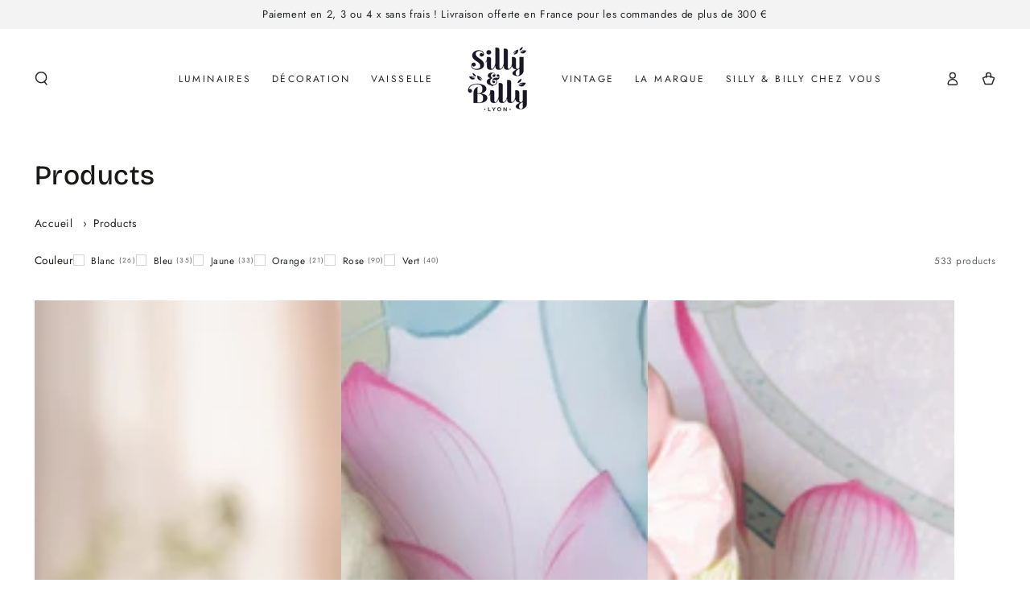

--- FILE ---
content_type: text/html; charset=utf-8
request_url: https://sillyetbilly.com/en/collections/all?page=4
body_size: 66101
content:
<!doctype html>
<html class="no-js" lang="en">
  <head>
    <meta charset="utf-8">
    <meta http-equiv="X-UA-Compatible" content="IE=edge">
    <meta name="viewport" content="width=device-width,initial-scale=1">
    <meta name="theme-color" content="">
    <link rel="canonical" href="https://sillyetbilly.com/en/collections/all?page=4">
    <link rel="preconnect" href="https://cdn.shopify.com" crossorigin><link rel="icon" type="image/png" href="//sillyetbilly.com/cdn/shop/files/Nouveau_logo_852146e0-283e-4a6a-a3fb-9033c7d48447.png?crop=center&height=32&v=1738938039&width=32"><link rel="preconnect" href="https://fonts.shopifycdn.com" crossorigin><title>
      Products &ndash; Page 4 &ndash; Silly &amp; Billy</title>

<meta property="og:site_name" content="Silly &amp; Billy">
<meta property="og:url" content="https://sillyetbilly.com/en/collections/all?page=4">
<meta property="og:title" content="Products">
<meta property="og:type" content="product.group">
<meta property="og:description" content="Vente en ligne de collections fabriquées en France et au Portugal : Lampes fleurs, Décoration et mobilier Vintage. Accessoires et décoration pour toute la maison. Vases Coeurs, vaisselle fleurie et colorée."><meta property="og:image" content="http://sillyetbilly.com/cdn/shop/files/LaurenceRevol_SILLYBILLY_JUILL024-140-2.jpg?v=1753779156">
  <meta property="og:image:secure_url" content="https://sillyetbilly.com/cdn/shop/files/LaurenceRevol_SILLYBILLY_JUILL024-140-2.jpg?v=1753779156">
  <meta property="og:image:width" content="2048">
  <meta property="og:image:height" content="1365"><meta name="twitter:card" content="summary_large_image">
<meta name="twitter:title" content="Products">
<meta name="twitter:description" content="Vente en ligne de collections fabriquées en France et au Portugal : Lampes fleurs, Décoration et mobilier Vintage. Accessoires et décoration pour toute la maison. Vases Coeurs, vaisselle fleurie et colorée.">


    <script async crossorigin fetchpriority="high" src="/cdn/shopifycloud/importmap-polyfill/es-modules-shim.2.4.0.js"></script>
<script type="importmap">
      {
        "imports": {
          "mdl-scrollsnap": "//sillyetbilly.com/cdn/shop/t/16/assets/scrollsnap.js?v=170600829773392310311736869943"
        }
      }
    </script>

    <script src="//sillyetbilly.com/cdn/shop/t/16/assets/vendor-v4.js" defer="defer"></script>
    <script src="//sillyetbilly.com/cdn/shop/t/16/assets/pubsub.js?v=64530984355039965911736869939" defer="defer"></script>
    <script src="//sillyetbilly.com/cdn/shop/t/16/assets/global.js?v=156804305448891778601736869943" defer="defer"></script>
    <script src="//sillyetbilly.com/cdn/shop/t/16/assets/modules-basis.js?v=92194030410068619331736869941" defer="defer"></script>

    <script>window.performance && window.performance.mark && window.performance.mark('shopify.content_for_header.start');</script><meta name="google-site-verification" content="ybBgAXg20YFufA1j9IWpjfSUWXguVgEoxeW6R4Y-da4">
<meta id="shopify-digital-wallet" name="shopify-digital-wallet" content="/36763631661/digital_wallets/dialog">
<meta name="shopify-checkout-api-token" content="1e1c8d2b9093d47d16df76a7be28391f">
<meta id="in-context-paypal-metadata" data-shop-id="36763631661" data-venmo-supported="false" data-environment="production" data-locale="en_US" data-paypal-v4="true" data-currency="EUR">
<link rel="alternate" type="application/atom+xml" title="Feed" href="/en/collections/all.atom" />
<link rel="prev" href="/en/collections/all?page=3">
<link rel="next" href="/en/collections/all?page=5">
<link rel="alternate" hreflang="x-default" href="https://sillyetbilly.com/collections/all?page=4">
<link rel="alternate" hreflang="fr" href="https://sillyetbilly.com/collections/all?page=4">
<link rel="alternate" hreflang="en" href="https://sillyetbilly.com/en/collections/all?page=4">
<link rel="alternate" hreflang="es" href="https://sillyetbilly.com/es/collections/all?page=4">
<link rel="alternate" hreflang="de" href="https://sillyetbilly.com/de/collections/all?page=4">
<link rel="alternate" hreflang="it" href="https://sillyetbilly.com/it/collections/all?page=4">
<script async="async" src="/checkouts/internal/preloads.js?locale=en-FR"></script>
<link rel="preconnect" href="https://shop.app" crossorigin="anonymous">
<script async="async" src="https://shop.app/checkouts/internal/preloads.js?locale=en-FR&shop_id=36763631661" crossorigin="anonymous"></script>
<script id="apple-pay-shop-capabilities" type="application/json">{"shopId":36763631661,"countryCode":"FR","currencyCode":"EUR","merchantCapabilities":["supports3DS"],"merchantId":"gid:\/\/shopify\/Shop\/36763631661","merchantName":"Silly \u0026 Billy","requiredBillingContactFields":["postalAddress","email","phone"],"requiredShippingContactFields":["postalAddress","email","phone"],"shippingType":"shipping","supportedNetworks":["visa","masterCard","amex","maestro"],"total":{"type":"pending","label":"Silly \u0026 Billy","amount":"1.00"},"shopifyPaymentsEnabled":true,"supportsSubscriptions":true}</script>
<script id="shopify-features" type="application/json">{"accessToken":"1e1c8d2b9093d47d16df76a7be28391f","betas":["rich-media-storefront-analytics"],"domain":"sillyetbilly.com","predictiveSearch":true,"shopId":36763631661,"locale":"en"}</script>
<script>var Shopify = Shopify || {};
Shopify.shop = "sillyetbilly.myshopify.com";
Shopify.locale = "en";
Shopify.currency = {"active":"EUR","rate":"1.0"};
Shopify.country = "FR";
Shopify.theme = {"name":"shopify_sillyetbilly\/main","id":177073127759,"schema_name":"Be Yours","schema_version":"8.1.1","theme_store_id":null,"role":"main"};
Shopify.theme.handle = "null";
Shopify.theme.style = {"id":null,"handle":null};
Shopify.cdnHost = "sillyetbilly.com/cdn";
Shopify.routes = Shopify.routes || {};
Shopify.routes.root = "/en/";</script>
<script type="module">!function(o){(o.Shopify=o.Shopify||{}).modules=!0}(window);</script>
<script>!function(o){function n(){var o=[];function n(){o.push(Array.prototype.slice.apply(arguments))}return n.q=o,n}var t=o.Shopify=o.Shopify||{};t.loadFeatures=n(),t.autoloadFeatures=n()}(window);</script>
<script>
  window.ShopifyPay = window.ShopifyPay || {};
  window.ShopifyPay.apiHost = "shop.app\/pay";
  window.ShopifyPay.redirectState = null;
</script>
<script id="shop-js-analytics" type="application/json">{"pageType":"collection"}</script>
<script defer="defer" async type="module" src="//sillyetbilly.com/cdn/shopifycloud/shop-js/modules/v2/client.init-shop-cart-sync_BdyHc3Nr.en.esm.js"></script>
<script defer="defer" async type="module" src="//sillyetbilly.com/cdn/shopifycloud/shop-js/modules/v2/chunk.common_Daul8nwZ.esm.js"></script>
<script type="module">
  await import("//sillyetbilly.com/cdn/shopifycloud/shop-js/modules/v2/client.init-shop-cart-sync_BdyHc3Nr.en.esm.js");
await import("//sillyetbilly.com/cdn/shopifycloud/shop-js/modules/v2/chunk.common_Daul8nwZ.esm.js");

  window.Shopify.SignInWithShop?.initShopCartSync?.({"fedCMEnabled":true,"windoidEnabled":true});

</script>
<script>
  window.Shopify = window.Shopify || {};
  if (!window.Shopify.featureAssets) window.Shopify.featureAssets = {};
  window.Shopify.featureAssets['shop-js'] = {"shop-cart-sync":["modules/v2/client.shop-cart-sync_QYOiDySF.en.esm.js","modules/v2/chunk.common_Daul8nwZ.esm.js"],"init-fed-cm":["modules/v2/client.init-fed-cm_DchLp9rc.en.esm.js","modules/v2/chunk.common_Daul8nwZ.esm.js"],"shop-button":["modules/v2/client.shop-button_OV7bAJc5.en.esm.js","modules/v2/chunk.common_Daul8nwZ.esm.js"],"init-windoid":["modules/v2/client.init-windoid_DwxFKQ8e.en.esm.js","modules/v2/chunk.common_Daul8nwZ.esm.js"],"shop-cash-offers":["modules/v2/client.shop-cash-offers_DWtL6Bq3.en.esm.js","modules/v2/chunk.common_Daul8nwZ.esm.js","modules/v2/chunk.modal_CQq8HTM6.esm.js"],"shop-toast-manager":["modules/v2/client.shop-toast-manager_CX9r1SjA.en.esm.js","modules/v2/chunk.common_Daul8nwZ.esm.js"],"init-shop-email-lookup-coordinator":["modules/v2/client.init-shop-email-lookup-coordinator_UhKnw74l.en.esm.js","modules/v2/chunk.common_Daul8nwZ.esm.js"],"pay-button":["modules/v2/client.pay-button_DzxNnLDY.en.esm.js","modules/v2/chunk.common_Daul8nwZ.esm.js"],"avatar":["modules/v2/client.avatar_BTnouDA3.en.esm.js"],"init-shop-cart-sync":["modules/v2/client.init-shop-cart-sync_BdyHc3Nr.en.esm.js","modules/v2/chunk.common_Daul8nwZ.esm.js"],"shop-login-button":["modules/v2/client.shop-login-button_D8B466_1.en.esm.js","modules/v2/chunk.common_Daul8nwZ.esm.js","modules/v2/chunk.modal_CQq8HTM6.esm.js"],"init-customer-accounts-sign-up":["modules/v2/client.init-customer-accounts-sign-up_C8fpPm4i.en.esm.js","modules/v2/client.shop-login-button_D8B466_1.en.esm.js","modules/v2/chunk.common_Daul8nwZ.esm.js","modules/v2/chunk.modal_CQq8HTM6.esm.js"],"init-shop-for-new-customer-accounts":["modules/v2/client.init-shop-for-new-customer-accounts_CVTO0Ztu.en.esm.js","modules/v2/client.shop-login-button_D8B466_1.en.esm.js","modules/v2/chunk.common_Daul8nwZ.esm.js","modules/v2/chunk.modal_CQq8HTM6.esm.js"],"init-customer-accounts":["modules/v2/client.init-customer-accounts_dRgKMfrE.en.esm.js","modules/v2/client.shop-login-button_D8B466_1.en.esm.js","modules/v2/chunk.common_Daul8nwZ.esm.js","modules/v2/chunk.modal_CQq8HTM6.esm.js"],"shop-follow-button":["modules/v2/client.shop-follow-button_CkZpjEct.en.esm.js","modules/v2/chunk.common_Daul8nwZ.esm.js","modules/v2/chunk.modal_CQq8HTM6.esm.js"],"lead-capture":["modules/v2/client.lead-capture_BntHBhfp.en.esm.js","modules/v2/chunk.common_Daul8nwZ.esm.js","modules/v2/chunk.modal_CQq8HTM6.esm.js"],"checkout-modal":["modules/v2/client.checkout-modal_CfxcYbTm.en.esm.js","modules/v2/chunk.common_Daul8nwZ.esm.js","modules/v2/chunk.modal_CQq8HTM6.esm.js"],"shop-login":["modules/v2/client.shop-login_Da4GZ2H6.en.esm.js","modules/v2/chunk.common_Daul8nwZ.esm.js","modules/v2/chunk.modal_CQq8HTM6.esm.js"],"payment-terms":["modules/v2/client.payment-terms_MV4M3zvL.en.esm.js","modules/v2/chunk.common_Daul8nwZ.esm.js","modules/v2/chunk.modal_CQq8HTM6.esm.js"]};
</script>
<script>(function() {
  var isLoaded = false;
  function asyncLoad() {
    if (isLoaded) return;
    isLoaded = true;
    var urls = ["\/\/d1liekpayvooaz.cloudfront.net\/apps\/customizery\/customizery.js?shop=sillyetbilly.myshopify.com","https:\/\/d1564fddzjmdj5.cloudfront.net\/initializercolissimo.js?app_name=happycolissimo\u0026cloud=d1564fddzjmdj5.cloudfront.net\u0026shop=sillyetbilly.myshopify.com","https:\/\/sdks.automizely.com\/conversions\/v1\/conversions.js?app_connection_id=1df6e31468e14768a5d5ce4badc32851\u0026mapped_org_id=a108488e9aa4307b5e10a1defb28251e_v1\u0026shop=sillyetbilly.myshopify.com","https:\/\/storage.nfcube.com\/instafeed-8315b11df6cdd34b81f1617b44077f7b.js?shop=sillyetbilly.myshopify.com"];
    for (var i = 0; i < urls.length; i++) {
      var s = document.createElement('script');
      s.type = 'text/javascript';
      s.async = true;
      s.src = urls[i];
      var x = document.getElementsByTagName('script')[0];
      x.parentNode.insertBefore(s, x);
    }
  };
  if(window.attachEvent) {
    window.attachEvent('onload', asyncLoad);
  } else {
    window.addEventListener('load', asyncLoad, false);
  }
})();</script>
<script id="__st">var __st={"a":36763631661,"offset":3600,"reqid":"73f0414b-56a0-4507-b378-ef16aeb53604-1768982678","pageurl":"sillyetbilly.com\/en\/collections\/all?page=4","u":"72ad98a9125d","p":"collection"};</script>
<script>window.ShopifyPaypalV4VisibilityTracking = true;</script>
<script id="captcha-bootstrap">!function(){'use strict';const t='contact',e='account',n='new_comment',o=[[t,t],['blogs',n],['comments',n],[t,'customer']],c=[[e,'customer_login'],[e,'guest_login'],[e,'recover_customer_password'],[e,'create_customer']],r=t=>t.map((([t,e])=>`form[action*='/${t}']:not([data-nocaptcha='true']) input[name='form_type'][value='${e}']`)).join(','),a=t=>()=>t?[...document.querySelectorAll(t)].map((t=>t.form)):[];function s(){const t=[...o],e=r(t);return a(e)}const i='password',u='form_key',d=['recaptcha-v3-token','g-recaptcha-response','h-captcha-response',i],f=()=>{try{return window.sessionStorage}catch{return}},m='__shopify_v',_=t=>t.elements[u];function p(t,e,n=!1){try{const o=window.sessionStorage,c=JSON.parse(o.getItem(e)),{data:r}=function(t){const{data:e,action:n}=t;return t[m]||n?{data:e,action:n}:{data:t,action:n}}(c);for(const[e,n]of Object.entries(r))t.elements[e]&&(t.elements[e].value=n);n&&o.removeItem(e)}catch(o){console.error('form repopulation failed',{error:o})}}const l='form_type',E='cptcha';function T(t){t.dataset[E]=!0}const w=window,h=w.document,L='Shopify',v='ce_forms',y='captcha';let A=!1;((t,e)=>{const n=(g='f06e6c50-85a8-45c8-87d0-21a2b65856fe',I='https://cdn.shopify.com/shopifycloud/storefront-forms-hcaptcha/ce_storefront_forms_captcha_hcaptcha.v1.5.2.iife.js',D={infoText:'Protected by hCaptcha',privacyText:'Privacy',termsText:'Terms'},(t,e,n)=>{const o=w[L][v],c=o.bindForm;if(c)return c(t,g,e,D).then(n);var r;o.q.push([[t,g,e,D],n]),r=I,A||(h.body.append(Object.assign(h.createElement('script'),{id:'captcha-provider',async:!0,src:r})),A=!0)});var g,I,D;w[L]=w[L]||{},w[L][v]=w[L][v]||{},w[L][v].q=[],w[L][y]=w[L][y]||{},w[L][y].protect=function(t,e){n(t,void 0,e),T(t)},Object.freeze(w[L][y]),function(t,e,n,w,h,L){const[v,y,A,g]=function(t,e,n){const i=e?o:[],u=t?c:[],d=[...i,...u],f=r(d),m=r(i),_=r(d.filter((([t,e])=>n.includes(e))));return[a(f),a(m),a(_),s()]}(w,h,L),I=t=>{const e=t.target;return e instanceof HTMLFormElement?e:e&&e.form},D=t=>v().includes(t);t.addEventListener('submit',(t=>{const e=I(t);if(!e)return;const n=D(e)&&!e.dataset.hcaptchaBound&&!e.dataset.recaptchaBound,o=_(e),c=g().includes(e)&&(!o||!o.value);(n||c)&&t.preventDefault(),c&&!n&&(function(t){try{if(!f())return;!function(t){const e=f();if(!e)return;const n=_(t);if(!n)return;const o=n.value;o&&e.removeItem(o)}(t);const e=Array.from(Array(32),(()=>Math.random().toString(36)[2])).join('');!function(t,e){_(t)||t.append(Object.assign(document.createElement('input'),{type:'hidden',name:u})),t.elements[u].value=e}(t,e),function(t,e){const n=f();if(!n)return;const o=[...t.querySelectorAll(`input[type='${i}']`)].map((({name:t})=>t)),c=[...d,...o],r={};for(const[a,s]of new FormData(t).entries())c.includes(a)||(r[a]=s);n.setItem(e,JSON.stringify({[m]:1,action:t.action,data:r}))}(t,e)}catch(e){console.error('failed to persist form',e)}}(e),e.submit())}));const S=(t,e)=>{t&&!t.dataset[E]&&(n(t,e.some((e=>e===t))),T(t))};for(const o of['focusin','change'])t.addEventListener(o,(t=>{const e=I(t);D(e)&&S(e,y())}));const B=e.get('form_key'),M=e.get(l),P=B&&M;t.addEventListener('DOMContentLoaded',(()=>{const t=y();if(P)for(const e of t)e.elements[l].value===M&&p(e,B);[...new Set([...A(),...v().filter((t=>'true'===t.dataset.shopifyCaptcha))])].forEach((e=>S(e,t)))}))}(h,new URLSearchParams(w.location.search),n,t,e,['guest_login'])})(!0,!0)}();</script>
<script integrity="sha256-4kQ18oKyAcykRKYeNunJcIwy7WH5gtpwJnB7kiuLZ1E=" data-source-attribution="shopify.loadfeatures" defer="defer" src="//sillyetbilly.com/cdn/shopifycloud/storefront/assets/storefront/load_feature-a0a9edcb.js" crossorigin="anonymous"></script>
<script crossorigin="anonymous" defer="defer" src="//sillyetbilly.com/cdn/shopifycloud/storefront/assets/shopify_pay/storefront-65b4c6d7.js?v=20250812"></script>
<script data-source-attribution="shopify.dynamic_checkout.dynamic.init">var Shopify=Shopify||{};Shopify.PaymentButton=Shopify.PaymentButton||{isStorefrontPortableWallets:!0,init:function(){window.Shopify.PaymentButton.init=function(){};var t=document.createElement("script");t.src="https://sillyetbilly.com/cdn/shopifycloud/portable-wallets/latest/portable-wallets.en.js",t.type="module",document.head.appendChild(t)}};
</script>
<script data-source-attribution="shopify.dynamic_checkout.buyer_consent">
  function portableWalletsHideBuyerConsent(e){var t=document.getElementById("shopify-buyer-consent"),n=document.getElementById("shopify-subscription-policy-button");t&&n&&(t.classList.add("hidden"),t.setAttribute("aria-hidden","true"),n.removeEventListener("click",e))}function portableWalletsShowBuyerConsent(e){var t=document.getElementById("shopify-buyer-consent"),n=document.getElementById("shopify-subscription-policy-button");t&&n&&(t.classList.remove("hidden"),t.removeAttribute("aria-hidden"),n.addEventListener("click",e))}window.Shopify?.PaymentButton&&(window.Shopify.PaymentButton.hideBuyerConsent=portableWalletsHideBuyerConsent,window.Shopify.PaymentButton.showBuyerConsent=portableWalletsShowBuyerConsent);
</script>
<script data-source-attribution="shopify.dynamic_checkout.cart.bootstrap">document.addEventListener("DOMContentLoaded",(function(){function t(){return document.querySelector("shopify-accelerated-checkout-cart, shopify-accelerated-checkout")}if(t())Shopify.PaymentButton.init();else{new MutationObserver((function(e,n){t()&&(Shopify.PaymentButton.init(),n.disconnect())})).observe(document.body,{childList:!0,subtree:!0})}}));
</script>
<script id='scb4127' type='text/javascript' async='' src='https://sillyetbilly.com/cdn/shopifycloud/privacy-banner/storefront-banner.js'></script><link id="shopify-accelerated-checkout-styles" rel="stylesheet" media="screen" href="https://sillyetbilly.com/cdn/shopifycloud/portable-wallets/latest/accelerated-checkout-backwards-compat.css" crossorigin="anonymous">
<style id="shopify-accelerated-checkout-cart">
        #shopify-buyer-consent {
  margin-top: 1em;
  display: inline-block;
  width: 100%;
}

#shopify-buyer-consent.hidden {
  display: none;
}

#shopify-subscription-policy-button {
  background: none;
  border: none;
  padding: 0;
  text-decoration: underline;
  font-size: inherit;
  cursor: pointer;
}

#shopify-subscription-policy-button::before {
  box-shadow: none;
}

      </style>
<script id="sections-script" data-sections="header" defer="defer" src="//sillyetbilly.com/cdn/shop/t/16/compiled_assets/scripts.js?v=8189"></script>
<script>window.performance && window.performance.mark && window.performance.mark('shopify.content_for_header.end');</script><style data-shopify>@font-face {
  font-family: Jost;
  font-weight: 400;
  font-style: normal;
  font-display: swap;
  src: url("//sillyetbilly.com/cdn/fonts/jost/jost_n4.d47a1b6347ce4a4c9f437608011273009d91f2b7.woff2") format("woff2"),
       url("//sillyetbilly.com/cdn/fonts/jost/jost_n4.791c46290e672b3f85c3d1c651ef2efa3819eadd.woff") format("woff");
}

  @font-face {
  font-family: Jost;
  font-weight: 600;
  font-style: normal;
  font-display: swap;
  src: url("//sillyetbilly.com/cdn/fonts/jost/jost_n6.ec1178db7a7515114a2d84e3dd680832b7af8b99.woff2") format("woff2"),
       url("//sillyetbilly.com/cdn/fonts/jost/jost_n6.b1178bb6bdd3979fef38e103a3816f6980aeaff9.woff") format("woff");
}

  @font-face {
  font-family: Jost;
  font-weight: 400;
  font-style: italic;
  font-display: swap;
  src: url("//sillyetbilly.com/cdn/fonts/jost/jost_i4.b690098389649750ada222b9763d55796c5283a5.woff2") format("woff2"),
       url("//sillyetbilly.com/cdn/fonts/jost/jost_i4.fd766415a47e50b9e391ae7ec04e2ae25e7e28b0.woff") format("woff");
}

  @font-face {
  font-family: Jost;
  font-weight: 600;
  font-style: italic;
  font-display: swap;
  src: url("//sillyetbilly.com/cdn/fonts/jost/jost_i6.9af7e5f39e3a108c08f24047a4276332d9d7b85e.woff2") format("woff2"),
       url("//sillyetbilly.com/cdn/fonts/jost/jost_i6.2bf310262638f998ed206777ce0b9a3b98b6fe92.woff") format("woff");
}

  @font-face {
  font-family: "Bricolage Grotesque";
  font-weight: 500;
  font-style: normal;
  font-display: swap;
  src: url("//sillyetbilly.com/cdn/fonts/bricolage_grotesque/bricolagegrotesque_n5.8c091e52a78b3e58ef96221ce55140a80a8253ff.woff2") format("woff2"),
       url("//sillyetbilly.com/cdn/fonts/bricolage_grotesque/bricolagegrotesque_n5.fd299922888265641eb4cdf8883119ce0130018b.woff") format("woff");
}

  @font-face {
  font-family: "Bricolage Grotesque";
  font-weight: 600;
  font-style: normal;
  font-display: swap;
  src: url("//sillyetbilly.com/cdn/fonts/bricolage_grotesque/bricolagegrotesque_n6.17eeb21593c407cef2956fb34ef1600d7c579b0c.woff2") format("woff2"),
       url("//sillyetbilly.com/cdn/fonts/bricolage_grotesque/bricolagegrotesque_n6.730eb5f49d56c0f7b763727330354d7315ee8a60.woff") format("woff");
}


  :root {
    --font-body-family: Jost, sans-serif;
    --font-body-style: normal;
    --font-body-weight: 400;

    --font-heading-family: "Bricolage Grotesque", sans-serif;
    --font-heading-style: normal;
    --font-heading-weight: 500;

    --font-body-scale: 0.85;
    --font-heading-scale: 1.0;

    --font-navigation-family: var(--font-body-family);
    --font-navigation-size: 12px;
    --font-navigation-weight: var(--font-body-weight);
    --font-button-family: var(--font-heading-family);
    --font-button-size: 11px;
    --font-button-baseline: 0.2rem;
    --font-price-family: var(--font-body-family);
    --font-price-scale: var(--font-body-scale);

    --color-base-text: 33, 35, 38;
    --color-base-background: 255, 255, 255;
    --color-base-solid-button-labels: 40, 40, 40;
    --color-base-outline-button-labels: 26, 27, 24;
    --color-base-accent: 243, 243, 243;
    --color-base-heading: 26, 27, 24;
    --color-base-border: 210, 213, 217;
    --color-placeholder: 243, 243, 243;
    --color-overlay: 33, 35, 38;
    --color-keyboard-focus: 135, 173, 245;
    --color-shadow: 168, 232, 226;
    --shadow-opacity: 1;

    --color-background-dark: 235, 235, 235;
    --color-price: #1a1b18;
    --color-sale-price: #bc969f;
    --color-sale-badge-background: #212326;
    --color-reviews: #ffb503;
    --color-critical: #d72c0d;
    --color-success: #008060;
    --color-highlight: 187, 255, 0;

    --payment-terms-background-color: #ffffff;
    --page-width: 160rem;
    --page-width-margin: 0rem;

    --card-color-scheme: var(--color-placeholder);
    --card-text-alignment: center;
    --card-flex-alignment: center;
    --card-image-padding: 0px;
    --card-border-width: 0px;
    --card-radius: 0px;
    --card-shadow-horizontal-offset: 0px;
    --card-shadow-vertical-offset: 0px;
    
    --button-radius: 0px;
    --button-border-width: 1px;
    --button-shadow-horizontal-offset: 0px;
    --button-shadow-vertical-offset: 0px;

    --spacing-sections-desktop: 0px;
    --spacing-sections-mobile: 0px;

    --gradient-free-ship-progress: linear-gradient(127deg, rgba(255, 145, 129, 1), rgba(254, 91, 124, 1) 49%, rgba(255, 140, 162, 1) 100%);
    --gradient-free-ship-complete: linear-gradient(325deg, #049cff 0, #35ee7a 100%);

    --plabel-price-tag-color: #000000;
    --plabel-price-tag-background: #d1d5db;
    --plabel-price-tag-height: 2.5rem;

    --swatch-outline-color: #f4f6f8;
  }

  *,
  *::before,
  *::after {
    box-sizing: inherit;
  }

  html {
    box-sizing: border-box;
    font-size: calc(var(--font-body-scale) * 62.5%);
    height: 100%;
  }

  body {
    min-height: 100%;
    margin: 0;
    font-size: 1.5rem;
    letter-spacing: 0.06rem;
    line-height: calc(1 + 0.8 / var(--font-body-scale));
    font-family: var(--font-body-family);
    font-style: var(--font-body-style);
    font-weight: var(--font-body-weight);
  }

  @media screen and (min-width: 750px) {
    body {
      font-size: 1.6rem;
    }
  }</style><link href="//sillyetbilly.com/cdn/shop/t/16/assets/base.css?v=54173316922851059571737038467" rel="stylesheet" type="text/css" media="all" /><link rel="stylesheet" href="//sillyetbilly.com/cdn/shop/t/16/assets/apps.css?v=58555770612562691921736869942" media="print" fetchpriority="low" onload="this.media='all'"><link rel="preload" as="font" href="//sillyetbilly.com/cdn/fonts/jost/jost_n4.d47a1b6347ce4a4c9f437608011273009d91f2b7.woff2" type="font/woff2" crossorigin><link rel="preload" as="font" href="//sillyetbilly.com/cdn/fonts/bricolage_grotesque/bricolagegrotesque_n5.8c091e52a78b3e58ef96221ce55140a80a8253ff.woff2" type="font/woff2" crossorigin><link rel="stylesheet" href="//sillyetbilly.com/cdn/shop/t/16/assets/component-predictive-search.css?v=94320327991181004901736869941" media="print" onload="this.media='all'"><link rel="stylesheet" href="//sillyetbilly.com/cdn/shop/t/16/assets/component-color-swatches.css?v=147375175252346861151736869941" media="print" onload="this.media='all'"><script>
  document.documentElement.classList.replace('no-js', 'js');

  window.theme = window.theme || {};

  theme.routes = {
    root_url: '/en',
    cart_url: '/en/cart',
    cart_add_url: '/en/cart/add',
    cart_change_url: '/en/cart/change',
    cart_update_url: '/en/cart/update',
    search_url: '/en/search',
    predictive_search_url: '/en/search/suggest'
  };

  theme.cartStrings = {
    error: `There was an error while updating your cart. Please try again.`,
    quantityError: `You can only add [quantity] of this item to your cart.`
  };

  theme.variantStrings = {
    addToCart: `Add to cart`,
    soldOut: `Sold out`,
    unavailable: `Unavailable`,
    preOrder: `Pre-order`
  };

  theme.accessibilityStrings = {
    imageAvailable: `Image [index] is now available in gallery view`,
    shareSuccess: `Link copied to clipboard!`
  }

  theme.dateStrings = {
    d: `D`,
    day: `Day`,
    days: `Days`,
    hour: `Hour`,
    hours: `Hours`,
    minute: `Min`,
    minutes: `Mins`,
    second: `Sec`,
    seconds: `Secs`
  };theme.shopSettings = {
    moneyFormat: "{{amount_with_space_separator}}€",
    isoCode: "EUR",
    cartDrawer: true,
    currencyCode: false,
    giftwrapRate: 'product'
  };

  theme.settings = {
    themeName: 'Be Yours',
    themeVersion: '8.1.1',
    agencyId: ''
  };

  /*! (c) Andrea Giammarchi @webreflection ISC */
  !function(){"use strict";var e=function(e,t){var n=function(e){for(var t=0,n=e.length;t<n;t++)r(e[t])},r=function(e){var t=e.target,n=e.attributeName,r=e.oldValue;t.attributeChangedCallback(n,r,t.getAttribute(n))};return function(o,a){var l=o.constructor.observedAttributes;return l&&e(a).then((function(){new t(n).observe(o,{attributes:!0,attributeOldValue:!0,attributeFilter:l});for(var e=0,a=l.length;e<a;e++)o.hasAttribute(l[e])&&r({target:o,attributeName:l[e],oldValue:null})})),o}};function t(e,t){(null==t||t>e.length)&&(t=e.length);for(var n=0,r=new Array(t);n<t;n++)r[n]=e[n];return r}function n(e,n){var r="undefined"!=typeof Symbol&&e[Symbol.iterator]||e["@@iterator"];if(!r){if(Array.isArray(e)||(r=function(e,n){if(e){if("string"==typeof e)return t(e,n);var r=Object.prototype.toString.call(e).slice(8,-1);return"Object"===r&&e.constructor&&(r=e.constructor.name),"Map"===r||"Set"===r?Array.from(e):"Arguments"===r||/^(?:Ui|I)nt(?:8|16|32)(?:Clamped)?Array$/.test(r)?t(e,n):void 0}}(e))||n&&e&&"number"==typeof e.length){r&&(e=r);var o=0,a=function(){};return{s:a,n:function(){return o>=e.length?{done:!0}:{done:!1,value:e[o++]}},e:function(e){throw e},f:a}}throw new TypeError("Invalid attempt to iterate non-iterable instance.\nIn order to be iterable, non-array objects must have a [Symbol.iterator]() method.")}var l,i=!0,u=!1;return{s:function(){r=r.call(e)},n:function(){var e=r.next();return i=e.done,e},e:function(e){u=!0,l=e},f:function(){try{i||null==r.return||r.return()}finally{if(u)throw l}}}}
  /*! (c) Andrea Giammarchi - ISC */var r=!0,o=!1,a="querySelectorAll",l="querySelectorAll",i=self,u=i.document,c=i.Element,s=i.MutationObserver,f=i.Set,d=i.WeakMap,h=function(e){return l in e},v=[].filter,g=function(e){var t=new d,i=function(n,r){var o;if(r)for(var a,l=function(e){return e.matches||e.webkitMatchesSelector||e.msMatchesSelector}(n),i=0,u=p.length;i<u;i++)l.call(n,a=p[i])&&(t.has(n)||t.set(n,new f),(o=t.get(n)).has(a)||(o.add(a),e.handle(n,r,a)));else t.has(n)&&(o=t.get(n),t.delete(n),o.forEach((function(t){e.handle(n,r,t)})))},g=function(e){for(var t=!(arguments.length>1&&void 0!==arguments[1])||arguments[1],n=0,r=e.length;n<r;n++)i(e[n],t)},p=e.query,y=e.root||u,m=function(e){var t=arguments.length>1&&void 0!==arguments[1]?arguments[1]:document,l=arguments.length>2&&void 0!==arguments[2]?arguments[2]:MutationObserver,i=arguments.length>3&&void 0!==arguments[3]?arguments[3]:["*"],u=function t(o,l,i,u,c,s){var f,d=n(o);try{for(d.s();!(f=d.n()).done;){var h=f.value;(s||a in h)&&(c?i.has(h)||(i.add(h),u.delete(h),e(h,c)):u.has(h)||(u.add(h),i.delete(h),e(h,c)),s||t(h[a](l),l,i,u,c,r))}}catch(e){d.e(e)}finally{d.f()}},c=new l((function(e){if(i.length){var t,a=i.join(","),l=new Set,c=new Set,s=n(e);try{for(s.s();!(t=s.n()).done;){var f=t.value,d=f.addedNodes,h=f.removedNodes;u(h,a,l,c,o,o),u(d,a,l,c,r,o)}}catch(e){s.e(e)}finally{s.f()}}})),s=c.observe;return(c.observe=function(e){return s.call(c,e,{subtree:r,childList:r})})(t),c}(i,y,s,p),b=c.prototype.attachShadow;return b&&(c.prototype.attachShadow=function(e){var t=b.call(this,e);return m.observe(t),t}),p.length&&g(y[l](p)),{drop:function(e){for(var n=0,r=e.length;n<r;n++)t.delete(e[n])},flush:function(){for(var e=m.takeRecords(),t=0,n=e.length;t<n;t++)g(v.call(e[t].removedNodes,h),!1),g(v.call(e[t].addedNodes,h),!0)},observer:m,parse:g}},p=self,y=p.document,m=p.Map,b=p.MutationObserver,w=p.Object,E=p.Set,S=p.WeakMap,A=p.Element,M=p.HTMLElement,O=p.Node,N=p.Error,C=p.TypeError,T=p.Reflect,q=w.defineProperty,I=w.keys,D=w.getOwnPropertyNames,L=w.setPrototypeOf,P=!self.customElements,k=function(e){for(var t=I(e),n=[],r=t.length,o=0;o<r;o++)n[o]=e[t[o]],delete e[t[o]];return function(){for(var o=0;o<r;o++)e[t[o]]=n[o]}};if(P){var x=function(){var e=this.constructor;if(!$.has(e))throw new C("Illegal constructor");var t=$.get(e);if(W)return z(W,t);var n=H.call(y,t);return z(L(n,e.prototype),t)},H=y.createElement,$=new m,_=new m,j=new m,R=new m,V=[],U=g({query:V,handle:function(e,t,n){var r=j.get(n);if(t&&!r.isPrototypeOf(e)){var o=k(e);W=L(e,r);try{new r.constructor}finally{W=null,o()}}var a="".concat(t?"":"dis","connectedCallback");a in r&&e[a]()}}).parse,W=null,F=function(e){if(!_.has(e)){var t,n=new Promise((function(e){t=e}));_.set(e,{$:n,_:t})}return _.get(e).$},z=e(F,b);q(self,"customElements",{configurable:!0,value:{define:function(e,t){if(R.has(e))throw new N('the name "'.concat(e,'" has already been used with this registry'));$.set(t,e),j.set(e,t.prototype),R.set(e,t),V.push(e),F(e).then((function(){U(y.querySelectorAll(e))})),_.get(e)._(t)},get:function(e){return R.get(e)},whenDefined:F}}),q(x.prototype=M.prototype,"constructor",{value:x}),q(self,"HTMLElement",{configurable:!0,value:x}),q(y,"createElement",{configurable:!0,value:function(e,t){var n=t&&t.is,r=n?R.get(n):R.get(e);return r?new r:H.call(y,e)}}),"isConnected"in O.prototype||q(O.prototype,"isConnected",{configurable:!0,get:function(){return!(this.ownerDocument.compareDocumentPosition(this)&this.DOCUMENT_POSITION_DISCONNECTED)}})}else if(P=!self.customElements.get("extends-li"))try{var B=function e(){return self.Reflect.construct(HTMLLIElement,[],e)};B.prototype=HTMLLIElement.prototype;var G="extends-li";self.customElements.define("extends-li",B,{extends:"li"}),P=y.createElement("li",{is:G}).outerHTML.indexOf(G)<0;var J=self.customElements,K=J.get,Q=J.whenDefined;q(self.customElements,"whenDefined",{configurable:!0,value:function(e){var t=this;return Q.call(this,e).then((function(n){return n||K.call(t,e)}))}})}catch(e){}if(P){var X=function(e){var t=ae.get(e);ve(t.querySelectorAll(this),e.isConnected)},Y=self.customElements,Z=y.createElement,ee=Y.define,te=Y.get,ne=Y.upgrade,re=T||{construct:function(e){return e.call(this)}},oe=re.construct,ae=new S,le=new E,ie=new m,ue=new m,ce=new m,se=new m,fe=[],de=[],he=function(e){return se.get(e)||te.call(Y,e)},ve=g({query:de,handle:function(e,t,n){var r=ce.get(n);if(t&&!r.isPrototypeOf(e)){var o=k(e);be=L(e,r);try{new r.constructor}finally{be=null,o()}}var a="".concat(t?"":"dis","connectedCallback");a in r&&e[a]()}}).parse,ge=g({query:fe,handle:function(e,t){ae.has(e)&&(t?le.add(e):le.delete(e),de.length&&X.call(de,e))}}).parse,pe=A.prototype.attachShadow;pe&&(A.prototype.attachShadow=function(e){var t=pe.call(this,e);return ae.set(this,t),t});var ye=function(e){if(!ue.has(e)){var t,n=new Promise((function(e){t=e}));ue.set(e,{$:n,_:t})}return ue.get(e).$},me=e(ye,b),be=null;D(self).filter((function(e){return/^HTML.*Element$/.test(e)})).forEach((function(e){var t=self[e];function n(){var e=this.constructor;if(!ie.has(e))throw new C("Illegal constructor");var n=ie.get(e),r=n.is,o=n.tag;if(r){if(be)return me(be,r);var a=Z.call(y,o);return a.setAttribute("is",r),me(L(a,e.prototype),r)}return oe.call(this,t,[],e)}q(n.prototype=t.prototype,"constructor",{value:n}),q(self,e,{value:n})})),q(y,"createElement",{configurable:!0,value:function(e,t){var n=t&&t.is;if(n){var r=se.get(n);if(r&&ie.get(r).tag===e)return new r}var o=Z.call(y,e);return n&&o.setAttribute("is",n),o}}),q(Y,"get",{configurable:!0,value:he}),q(Y,"whenDefined",{configurable:!0,value:ye}),q(Y,"upgrade",{configurable:!0,value:function(e){var t=e.getAttribute("is");if(t){var n=se.get(t);if(n)return void me(L(e,n.prototype),t)}ne.call(Y,e)}}),q(Y,"define",{configurable:!0,value:function(e,t,n){if(he(e))throw new N("'".concat(e,"' has already been defined as a custom element"));var r,o=n&&n.extends;ie.set(t,o?{is:e,tag:o}:{is:"",tag:e}),o?(r="".concat(o,'[is="').concat(e,'"]'),ce.set(r,t.prototype),se.set(e,t),de.push(r)):(ee.apply(Y,arguments),fe.push(r=e)),ye(e).then((function(){o?(ve(y.querySelectorAll(r)),le.forEach(X,[r])):ge(y.querySelectorAll(r))})),ue.get(e)._(t)}})}}();
</script>
<!-- BEGIN app block: shopify://apps/judge-me-reviews/blocks/judgeme_core/61ccd3b1-a9f2-4160-9fe9-4fec8413e5d8 --><!-- Start of Judge.me Core -->






<link rel="dns-prefetch" href="https://cdnwidget.judge.me">
<link rel="dns-prefetch" href="https://cdn.judge.me">
<link rel="dns-prefetch" href="https://cdn1.judge.me">
<link rel="dns-prefetch" href="https://api.judge.me">

<script data-cfasync='false' class='jdgm-settings-script'>window.jdgmSettings={"pagination":5,"disable_web_reviews":false,"badge_no_review_text":"No reviews","badge_n_reviews_text":"{{ n }} review/reviews","hide_badge_preview_if_no_reviews":true,"badge_hide_text":false,"enforce_center_preview_badge":false,"widget_title":"Customer Reviews","widget_open_form_text":"Write a review","widget_close_form_text":"Cancel review","widget_refresh_page_text":"Refresh page","widget_summary_text":"Based on {{ number_of_reviews }} review/reviews","widget_no_review_text":"Be the first to write a review","widget_name_field_text":"Display name","widget_verified_name_field_text":"Verified Name (public)","widget_name_placeholder_text":"Display name","widget_required_field_error_text":"This field is required.","widget_email_field_text":"Email address","widget_verified_email_field_text":"Verified Email (private, can not be edited)","widget_email_placeholder_text":"Your email address","widget_email_field_error_text":"Please enter a valid email address.","widget_rating_field_text":"Rating","widget_review_title_field_text":"Review Title","widget_review_title_placeholder_text":"Give your review a title","widget_review_body_field_text":"Review content","widget_review_body_placeholder_text":"Start writing here...","widget_pictures_field_text":"Picture/Video (optional)","widget_submit_review_text":"Submit Review","widget_submit_verified_review_text":"Submit Verified Review","widget_submit_success_msg_with_auto_publish":"Thank you! Please refresh the page in a few moments to see your review. You can remove or edit your review by logging into \u003ca href='https://judge.me/login' target='_blank' rel='nofollow noopener'\u003eJudge.me\u003c/a\u003e","widget_submit_success_msg_no_auto_publish":"Thank you! Your review will be published as soon as it is approved by the shop admin. You can remove or edit your review by logging into \u003ca href='https://judge.me/login' target='_blank' rel='nofollow noopener'\u003eJudge.me\u003c/a\u003e","widget_show_default_reviews_out_of_total_text":"Showing {{ n_reviews_shown }} out of {{ n_reviews }} reviews.","widget_show_all_link_text":"Show all","widget_show_less_link_text":"Show less","widget_author_said_text":"{{ reviewer_name }} said:","widget_days_text":"{{ n }} days ago","widget_weeks_text":"{{ n }} week/weeks ago","widget_months_text":"{{ n }} month/months ago","widget_years_text":"{{ n }} year/years ago","widget_yesterday_text":"Yesterday","widget_today_text":"Today","widget_replied_text":"\u003e\u003e {{ shop_name }} replied:","widget_read_more_text":"Read more","widget_reviewer_name_as_initial":"","widget_rating_filter_color":"","widget_rating_filter_see_all_text":"See all reviews","widget_sorting_most_recent_text":"Most Recent","widget_sorting_highest_rating_text":"Highest Rating","widget_sorting_lowest_rating_text":"Lowest Rating","widget_sorting_with_pictures_text":"Only Pictures","widget_sorting_most_helpful_text":"Most Helpful","widget_open_question_form_text":"Ask a question","widget_reviews_subtab_text":"Reviews","widget_questions_subtab_text":"Questions","widget_question_label_text":"Question","widget_answer_label_text":"Answer","widget_question_placeholder_text":"Write your question here","widget_submit_question_text":"Submit Question","widget_question_submit_success_text":"Thank you for your question! We will notify you once it gets answered.","verified_badge_text":"Verified","verified_badge_bg_color":"","verified_badge_text_color":"","verified_badge_placement":"left-of-reviewer-name","widget_review_max_height":"","widget_hide_border":false,"widget_social_share":false,"widget_thumb":false,"widget_review_location_show":false,"widget_location_format":"","all_reviews_include_out_of_store_products":true,"all_reviews_out_of_store_text":"(out of store)","all_reviews_pagination":100,"all_reviews_product_name_prefix_text":"about","enable_review_pictures":true,"enable_question_anwser":false,"widget_theme":"align","review_date_format":"mm/dd/yyyy","default_sort_method":"most-recent","widget_product_reviews_subtab_text":"Product Reviews","widget_shop_reviews_subtab_text":"Shop Reviews","widget_other_products_reviews_text":"Reviews for other products","widget_store_reviews_subtab_text":"Store reviews","widget_no_store_reviews_text":"This store hasn't received any reviews yet","widget_web_restriction_product_reviews_text":"This product hasn't received any reviews yet","widget_no_items_text":"No items found","widget_show_more_text":"Show more","widget_write_a_store_review_text":"Write a Store Review","widget_other_languages_heading":"Reviews in Other Languages","widget_translate_review_text":"Translate review to {{ language }}","widget_translating_review_text":"Translating...","widget_show_original_translation_text":"Show original ({{ language }})","widget_translate_review_failed_text":"Review couldn't be translated.","widget_translate_review_retry_text":"Retry","widget_translate_review_try_again_later_text":"Try again later","show_product_url_for_grouped_product":false,"widget_sorting_pictures_first_text":"Pictures First","show_pictures_on_all_rev_page_mobile":false,"show_pictures_on_all_rev_page_desktop":true,"floating_tab_hide_mobile_install_preference":false,"floating_tab_button_name":"★ Reviews","floating_tab_title":"Let customers speak for us","floating_tab_button_color":"","floating_tab_button_background_color":"","floating_tab_url":"","floating_tab_url_enabled":false,"floating_tab_tab_style":"text","all_reviews_text_badge_text":"Customers rate us {{ shop.metafields.judgeme.all_reviews_rating | round: 1 }}/5 based on {{ shop.metafields.judgeme.all_reviews_count }} reviews.","all_reviews_text_badge_text_branded_style":"{{ shop.metafields.judgeme.all_reviews_rating | round: 1 }} out of 5 stars based on {{ shop.metafields.judgeme.all_reviews_count }} reviews","is_all_reviews_text_badge_a_link":false,"show_stars_for_all_reviews_text_badge":false,"all_reviews_text_badge_url":"","all_reviews_text_style":"branded","all_reviews_text_color_style":"judgeme_brand_color","all_reviews_text_color":"#108474","all_reviews_text_show_jm_brand":false,"featured_carousel_show_header":true,"featured_carousel_title":"Let customers speak for us","testimonials_carousel_title":"Customers are saying","videos_carousel_title":"Real customer stories","cards_carousel_title":"Customers are saying","featured_carousel_count_text":"from {{ n }} reviews","featured_carousel_add_link_to_all_reviews_page":true,"featured_carousel_url":"https://sillyetbilly.com/pages/avis-clients-silly-billy","featured_carousel_show_images":true,"featured_carousel_autoslide_interval":5,"featured_carousel_arrows_on_the_sides":false,"featured_carousel_height":250,"featured_carousel_width":80,"featured_carousel_image_size":0,"featured_carousel_image_height":250,"featured_carousel_arrow_color":"#eeeeee","verified_count_badge_style":"branded","verified_count_badge_orientation":"horizontal","verified_count_badge_color_style":"judgeme_brand_color","verified_count_badge_color":"#108474","is_verified_count_badge_a_link":false,"verified_count_badge_url":"","verified_count_badge_show_jm_brand":true,"widget_rating_preset_default":5,"widget_first_sub_tab":"product-reviews","widget_show_histogram":true,"widget_histogram_use_custom_color":false,"widget_pagination_use_custom_color":false,"widget_star_use_custom_color":false,"widget_verified_badge_use_custom_color":false,"widget_write_review_use_custom_color":false,"picture_reminder_submit_button":"Upload Pictures","enable_review_videos":false,"mute_video_by_default":false,"widget_sorting_videos_first_text":"Videos First","widget_review_pending_text":"Pending","featured_carousel_items_for_large_screen":4,"social_share_options_order":"Facebook,Twitter","remove_microdata_snippet":true,"disable_json_ld":false,"enable_json_ld_products":false,"preview_badge_show_question_text":false,"preview_badge_no_question_text":"No questions","preview_badge_n_question_text":"{{ number_of_questions }} question/questions","qa_badge_show_icon":false,"qa_badge_position":"same-row","remove_judgeme_branding":true,"widget_add_search_bar":false,"widget_search_bar_placeholder":"Search","widget_sorting_verified_only_text":"Verified only","featured_carousel_theme":"default","featured_carousel_show_rating":true,"featured_carousel_show_title":true,"featured_carousel_show_body":true,"featured_carousel_show_date":false,"featured_carousel_show_reviewer":true,"featured_carousel_show_product":false,"featured_carousel_header_background_color":"#108474","featured_carousel_header_text_color":"#ffffff","featured_carousel_name_product_separator":"reviewed","featured_carousel_full_star_background":"#108474","featured_carousel_empty_star_background":"#dadada","featured_carousel_vertical_theme_background":"#f9fafb","featured_carousel_verified_badge_enable":true,"featured_carousel_verified_badge_color":"#108474","featured_carousel_border_style":"round","featured_carousel_review_line_length_limit":3,"featured_carousel_more_reviews_button_text":"Read more reviews","featured_carousel_view_product_button_text":"View product","all_reviews_page_load_reviews_on":"scroll","all_reviews_page_load_more_text":"Load More Reviews","disable_fb_tab_reviews":false,"enable_ajax_cdn_cache":false,"widget_public_name_text":"displayed publicly like","default_reviewer_name":"John Smith","default_reviewer_name_has_non_latin":true,"widget_reviewer_anonymous":"Anonymous","medals_widget_title":"Judge.me Review Medals","medals_widget_background_color":"#f9fafb","medals_widget_position":"footer_all_pages","medals_widget_border_color":"#f9fafb","medals_widget_verified_text_position":"left","medals_widget_use_monochromatic_version":false,"medals_widget_elements_color":"#108474","show_reviewer_avatar":true,"widget_invalid_yt_video_url_error_text":"Not a YouTube video URL","widget_max_length_field_error_text":"Please enter no more than {0} characters.","widget_show_country_flag":false,"widget_show_collected_via_shop_app":true,"widget_verified_by_shop_badge_style":"light","widget_verified_by_shop_text":"Verified by Shop","widget_show_photo_gallery":false,"widget_load_with_code_splitting":true,"widget_ugc_install_preference":false,"widget_ugc_title":"Made by us, Shared by you","widget_ugc_subtitle":"Tag us to see your picture featured in our page","widget_ugc_arrows_color":"#ffffff","widget_ugc_primary_button_text":"Buy Now","widget_ugc_primary_button_background_color":"#108474","widget_ugc_primary_button_text_color":"#ffffff","widget_ugc_primary_button_border_width":"0","widget_ugc_primary_button_border_style":"none","widget_ugc_primary_button_border_color":"#108474","widget_ugc_primary_button_border_radius":"25","widget_ugc_secondary_button_text":"Load More","widget_ugc_secondary_button_background_color":"#ffffff","widget_ugc_secondary_button_text_color":"#108474","widget_ugc_secondary_button_border_width":"2","widget_ugc_secondary_button_border_style":"solid","widget_ugc_secondary_button_border_color":"#108474","widget_ugc_secondary_button_border_radius":"25","widget_ugc_reviews_button_text":"View Reviews","widget_ugc_reviews_button_background_color":"#ffffff","widget_ugc_reviews_button_text_color":"#108474","widget_ugc_reviews_button_border_width":"2","widget_ugc_reviews_button_border_style":"solid","widget_ugc_reviews_button_border_color":"#108474","widget_ugc_reviews_button_border_radius":"25","widget_ugc_reviews_button_link_to":"judgeme-reviews-page","widget_ugc_show_post_date":true,"widget_ugc_max_width":"800","widget_rating_metafield_value_type":true,"widget_primary_color":"#108474","widget_enable_secondary_color":false,"widget_secondary_color":"#edf5f5","widget_summary_average_rating_text":"{{ average_rating }} out of 5","widget_media_grid_title":"Customer photos \u0026 videos","widget_media_grid_see_more_text":"See more","widget_round_style":false,"widget_show_product_medals":true,"widget_verified_by_judgeme_text":"Verified by Judge.me","widget_show_store_medals":true,"widget_verified_by_judgeme_text_in_store_medals":"Verified by Judge.me","widget_media_field_exceed_quantity_message":"Sorry, we can only accept {{ max_media }} for one review.","widget_media_field_exceed_limit_message":"{{ file_name }} is too large, please select a {{ media_type }} less than {{ size_limit }}MB.","widget_review_submitted_text":"Review Submitted!","widget_question_submitted_text":"Question Submitted!","widget_close_form_text_question":"Cancel","widget_write_your_answer_here_text":"Write your answer here","widget_enabled_branded_link":true,"widget_show_collected_by_judgeme":false,"widget_reviewer_name_color":"","widget_write_review_text_color":"","widget_write_review_bg_color":"","widget_collected_by_judgeme_text":"collected by Judge.me","widget_pagination_type":"standard","widget_load_more_text":"Load More","widget_load_more_color":"#108474","widget_full_review_text":"Full Review","widget_read_more_reviews_text":"Read More Reviews","widget_read_questions_text":"Read Questions","widget_questions_and_answers_text":"Questions \u0026 Answers","widget_verified_by_text":"Verified by","widget_verified_text":"Verified","widget_number_of_reviews_text":"{{ number_of_reviews }} reviews","widget_back_button_text":"Back","widget_next_button_text":"Next","widget_custom_forms_filter_button":"Filters","custom_forms_style":"horizontal","widget_show_review_information":false,"how_reviews_are_collected":"How reviews are collected?","widget_show_review_keywords":false,"widget_gdpr_statement":"How we use your data: We'll only contact you about the review you left, and only if necessary. By submitting your review, you agree to Judge.me's \u003ca href='https://judge.me/terms' target='_blank' rel='nofollow noopener'\u003eterms\u003c/a\u003e, \u003ca href='https://judge.me/privacy' target='_blank' rel='nofollow noopener'\u003eprivacy\u003c/a\u003e and \u003ca href='https://judge.me/content-policy' target='_blank' rel='nofollow noopener'\u003econtent\u003c/a\u003e policies.","widget_multilingual_sorting_enabled":false,"widget_translate_review_content_enabled":false,"widget_translate_review_content_method":"manual","popup_widget_review_selection":"automatically_with_pictures","popup_widget_round_border_style":true,"popup_widget_show_title":true,"popup_widget_show_body":true,"popup_widget_show_reviewer":false,"popup_widget_show_product":true,"popup_widget_show_pictures":true,"popup_widget_use_review_picture":true,"popup_widget_show_on_home_page":true,"popup_widget_show_on_product_page":true,"popup_widget_show_on_collection_page":true,"popup_widget_show_on_cart_page":true,"popup_widget_position":"bottom_left","popup_widget_first_review_delay":5,"popup_widget_duration":5,"popup_widget_interval":5,"popup_widget_review_count":5,"popup_widget_hide_on_mobile":true,"review_snippet_widget_round_border_style":true,"review_snippet_widget_card_color":"#FFFFFF","review_snippet_widget_slider_arrows_background_color":"#FFFFFF","review_snippet_widget_slider_arrows_color":"#000000","review_snippet_widget_star_color":"#108474","show_product_variant":false,"all_reviews_product_variant_label_text":"Variant: ","widget_show_verified_branding":false,"widget_ai_summary_title":"Customers say","widget_ai_summary_disclaimer":"AI-powered review summary based on recent customer reviews","widget_show_ai_summary":false,"widget_show_ai_summary_bg":false,"widget_show_review_title_input":false,"redirect_reviewers_invited_via_email":"external_form","request_store_review_after_product_review":true,"request_review_other_products_in_order":true,"review_form_color_scheme":"default","review_form_corner_style":"square","review_form_star_color":{},"review_form_text_color":"#333333","review_form_background_color":"#ffffff","review_form_field_background_color":"#fafafa","review_form_button_color":{},"review_form_button_text_color":"#ffffff","review_form_modal_overlay_color":"#000000","review_content_screen_title_text":"How would you rate this product?","review_content_introduction_text":"We would love it if you would share a bit about your experience.","store_review_form_title_text":"How would you rate this store?","store_review_form_introduction_text":"We would love it if you would share a bit about your experience.","show_review_guidance_text":true,"one_star_review_guidance_text":"Poor","five_star_review_guidance_text":"Great","customer_information_screen_title_text":"About you","customer_information_introduction_text":"Please tell us more about you.","custom_questions_screen_title_text":"Your experience in more detail","custom_questions_introduction_text":"Here are a few questions to help us understand more about your experience.","review_submitted_screen_title_text":"Thanks for your review!","review_submitted_screen_thank_you_text":"We are processing it and it will appear on the store soon.","review_submitted_screen_email_verification_text":"Please confirm your email by clicking the link we just sent you. This helps us keep reviews authentic.","review_submitted_request_store_review_text":"Would you like to share your experience of shopping with us?","review_submitted_review_other_products_text":"Would you like to review these products?","store_review_screen_title_text":"Would you like to share your experience of shopping with us?","store_review_introduction_text":"We value your feedback and use it to improve. Please share any thoughts or suggestions you have.","reviewer_media_screen_title_picture_text":"Share a picture","reviewer_media_introduction_picture_text":"Upload a photo to support your review.","reviewer_media_screen_title_video_text":"Share a video","reviewer_media_introduction_video_text":"Upload a video to support your review.","reviewer_media_screen_title_picture_or_video_text":"Share a picture or video","reviewer_media_introduction_picture_or_video_text":"Upload a photo or video to support your review.","reviewer_media_youtube_url_text":"Paste your Youtube URL here","advanced_settings_next_step_button_text":"Next","advanced_settings_close_review_button_text":"Close","modal_write_review_flow":true,"write_review_flow_required_text":"Required","write_review_flow_privacy_message_text":"We respect your privacy.","write_review_flow_anonymous_text":"Post review as anonymous","write_review_flow_visibility_text":"This won't be visible to other customers.","write_review_flow_multiple_selection_help_text":"Select as many as you like","write_review_flow_single_selection_help_text":"Select one option","write_review_flow_required_field_error_text":"This field is required","write_review_flow_invalid_email_error_text":"Please enter a valid email address","write_review_flow_max_length_error_text":"Max. {{ max_length }} characters.","write_review_flow_media_upload_text":"\u003cb\u003eClick to upload\u003c/b\u003e or drag and drop","write_review_flow_gdpr_statement":"We'll only contact you about your review if necessary. By submitting your review, you agree to our \u003ca href='https://judge.me/terms' target='_blank' rel='nofollow noopener'\u003eterms and conditions\u003c/a\u003e and \u003ca href='https://judge.me/privacy' target='_blank' rel='nofollow noopener'\u003eprivacy policy\u003c/a\u003e.","rating_only_reviews_enabled":false,"show_negative_reviews_help_screen":false,"new_review_flow_help_screen_rating_threshold":3,"negative_review_resolution_screen_title_text":"Tell us more","negative_review_resolution_text":"Your experience matters to us. If there were issues with your purchase, we're here to help. Feel free to reach out to us, we'd love the opportunity to make things right.","negative_review_resolution_button_text":"Contact us","negative_review_resolution_proceed_with_review_text":"Leave a review","negative_review_resolution_subject":"Issue with purchase from {{ shop_name }}.{{ order_name }}","preview_badge_collection_page_install_status":false,"widget_review_custom_css":"","preview_badge_custom_css":"","preview_badge_stars_count":"5-stars","featured_carousel_custom_css":"","floating_tab_custom_css":"","all_reviews_widget_custom_css":"","medals_widget_custom_css":"","verified_badge_custom_css":"","all_reviews_text_custom_css":"","transparency_badges_collected_via_store_invite":false,"transparency_badges_from_another_provider":false,"transparency_badges_collected_from_store_visitor":false,"transparency_badges_collected_by_verified_review_provider":false,"transparency_badges_earned_reward":false,"transparency_badges_collected_via_store_invite_text":"Review collected via store invitation","transparency_badges_from_another_provider_text":"Review collected from another provider","transparency_badges_collected_from_store_visitor_text":"Review collected from a store visitor","transparency_badges_written_in_google_text":"Review written in Google","transparency_badges_written_in_etsy_text":"Review written in Etsy","transparency_badges_written_in_shop_app_text":"Review written in Shop App","transparency_badges_earned_reward_text":"Review earned a reward for future purchase","product_review_widget_per_page":10,"widget_store_review_label_text":"Review about the store","checkout_comment_extension_title_on_product_page":"Customer Comments","checkout_comment_extension_num_latest_comment_show":5,"checkout_comment_extension_format":"name_and_timestamp","checkout_comment_customer_name":"last_initial","checkout_comment_comment_notification":true,"preview_badge_collection_page_install_preference":false,"preview_badge_home_page_install_preference":false,"preview_badge_product_page_install_preference":false,"review_widget_install_preference":"","review_carousel_install_preference":false,"floating_reviews_tab_install_preference":"none","verified_reviews_count_badge_install_preference":false,"all_reviews_text_install_preference":false,"review_widget_best_location":false,"judgeme_medals_install_preference":false,"review_widget_revamp_enabled":false,"review_widget_qna_enabled":false,"review_widget_header_theme":"minimal","review_widget_widget_title_enabled":true,"review_widget_header_text_size":"medium","review_widget_header_text_weight":"regular","review_widget_average_rating_style":"compact","review_widget_bar_chart_enabled":true,"review_widget_bar_chart_type":"numbers","review_widget_bar_chart_style":"standard","review_widget_expanded_media_gallery_enabled":false,"review_widget_reviews_section_theme":"standard","review_widget_image_style":"thumbnails","review_widget_review_image_ratio":"square","review_widget_stars_size":"medium","review_widget_verified_badge":"standard_text","review_widget_review_title_text_size":"medium","review_widget_review_text_size":"medium","review_widget_review_text_length":"medium","review_widget_number_of_columns_desktop":3,"review_widget_carousel_transition_speed":5,"review_widget_custom_questions_answers_display":"always","review_widget_button_text_color":"#FFFFFF","review_widget_text_color":"#000000","review_widget_lighter_text_color":"#7B7B7B","review_widget_corner_styling":"soft","review_widget_review_word_singular":"review","review_widget_review_word_plural":"reviews","review_widget_voting_label":"Helpful?","review_widget_shop_reply_label":"Reply from {{ shop_name }}:","review_widget_filters_title":"Filters","qna_widget_question_word_singular":"Question","qna_widget_question_word_plural":"Questions","qna_widget_answer_reply_label":"Answer from {{ answerer_name }}:","qna_content_screen_title_text":"Ask a question about this product","qna_widget_question_required_field_error_text":"Please enter your question.","qna_widget_flow_gdpr_statement":"We'll only contact you about your question if necessary. By submitting your question, you agree to our \u003ca href='https://judge.me/terms' target='_blank' rel='nofollow noopener'\u003eterms and conditions\u003c/a\u003e and \u003ca href='https://judge.me/privacy' target='_blank' rel='nofollow noopener'\u003eprivacy policy\u003c/a\u003e.","qna_widget_question_submitted_text":"Thanks for your question!","qna_widget_close_form_text_question":"Close","qna_widget_question_submit_success_text":"We’ll notify you by email when your question is answered.","all_reviews_widget_v2025_enabled":false,"all_reviews_widget_v2025_header_theme":"default","all_reviews_widget_v2025_widget_title_enabled":true,"all_reviews_widget_v2025_header_text_size":"medium","all_reviews_widget_v2025_header_text_weight":"regular","all_reviews_widget_v2025_average_rating_style":"compact","all_reviews_widget_v2025_bar_chart_enabled":true,"all_reviews_widget_v2025_bar_chart_type":"numbers","all_reviews_widget_v2025_bar_chart_style":"standard","all_reviews_widget_v2025_expanded_media_gallery_enabled":false,"all_reviews_widget_v2025_show_store_medals":true,"all_reviews_widget_v2025_show_photo_gallery":true,"all_reviews_widget_v2025_show_review_keywords":false,"all_reviews_widget_v2025_show_ai_summary":false,"all_reviews_widget_v2025_show_ai_summary_bg":false,"all_reviews_widget_v2025_add_search_bar":false,"all_reviews_widget_v2025_default_sort_method":"most-recent","all_reviews_widget_v2025_reviews_per_page":10,"all_reviews_widget_v2025_reviews_section_theme":"default","all_reviews_widget_v2025_image_style":"thumbnails","all_reviews_widget_v2025_review_image_ratio":"square","all_reviews_widget_v2025_stars_size":"medium","all_reviews_widget_v2025_verified_badge":"bold_badge","all_reviews_widget_v2025_review_title_text_size":"medium","all_reviews_widget_v2025_review_text_size":"medium","all_reviews_widget_v2025_review_text_length":"medium","all_reviews_widget_v2025_number_of_columns_desktop":3,"all_reviews_widget_v2025_carousel_transition_speed":5,"all_reviews_widget_v2025_custom_questions_answers_display":"always","all_reviews_widget_v2025_show_product_variant":false,"all_reviews_widget_v2025_show_reviewer_avatar":true,"all_reviews_widget_v2025_reviewer_name_as_initial":"","all_reviews_widget_v2025_review_location_show":false,"all_reviews_widget_v2025_location_format":"","all_reviews_widget_v2025_show_country_flag":false,"all_reviews_widget_v2025_verified_by_shop_badge_style":"light","all_reviews_widget_v2025_social_share":false,"all_reviews_widget_v2025_social_share_options_order":"Facebook,Twitter,LinkedIn,Pinterest","all_reviews_widget_v2025_pagination_type":"standard","all_reviews_widget_v2025_button_text_color":"#FFFFFF","all_reviews_widget_v2025_text_color":"#000000","all_reviews_widget_v2025_lighter_text_color":"#7B7B7B","all_reviews_widget_v2025_corner_styling":"soft","all_reviews_widget_v2025_title":"Customer reviews","all_reviews_widget_v2025_ai_summary_title":"Customers say about this store","all_reviews_widget_v2025_no_review_text":"Be the first to write a review","platform":"shopify","branding_url":"https://app.judge.me/reviews","branding_text":"Propulsé par Judge.me","locale":"en","reply_name":"Silly \u0026 Billy","widget_version":"3.0","footer":true,"autopublish":true,"review_dates":true,"enable_custom_form":false,"shop_locale":"fr","enable_multi_locales_translations":true,"show_review_title_input":false,"review_verification_email_status":"never","can_be_branded":true,"reply_name_text":"Silly \u0026 Billy"};</script> <style class='jdgm-settings-style'>.jdgm-xx{left:0}:root{--jdgm-primary-color: #108474;--jdgm-secondary-color: rgba(16,132,116,0.1);--jdgm-star-color: #108474;--jdgm-write-review-text-color: white;--jdgm-write-review-bg-color: #108474;--jdgm-paginate-color: #108474;--jdgm-border-radius: 0;--jdgm-reviewer-name-color: #108474}.jdgm-histogram__bar-content{background-color:#108474}.jdgm-rev[data-verified-buyer=true] .jdgm-rev__icon.jdgm-rev__icon:after,.jdgm-rev__buyer-badge.jdgm-rev__buyer-badge{color:white;background-color:#108474}.jdgm-review-widget--small .jdgm-gallery.jdgm-gallery .jdgm-gallery__thumbnail-link:nth-child(8) .jdgm-gallery__thumbnail-wrapper.jdgm-gallery__thumbnail-wrapper:before{content:"See more"}@media only screen and (min-width: 768px){.jdgm-gallery.jdgm-gallery .jdgm-gallery__thumbnail-link:nth-child(8) .jdgm-gallery__thumbnail-wrapper.jdgm-gallery__thumbnail-wrapper:before{content:"See more"}}.jdgm-prev-badge[data-average-rating='0.00']{display:none !important}.jdgm-author-all-initials{display:none !important}.jdgm-author-last-initial{display:none !important}.jdgm-rev-widg__title{visibility:hidden}.jdgm-rev-widg__summary-text{visibility:hidden}.jdgm-prev-badge__text{visibility:hidden}.jdgm-rev__prod-link-prefix:before{content:'about'}.jdgm-rev__variant-label:before{content:'Variant: '}.jdgm-rev__out-of-store-text:before{content:'(out of store)'}.jdgm-all-reviews-page__wrapper .jdgm-rev__content{min-height:120px}@media only screen and (max-width: 768px){.jdgm-rev__pics .jdgm-rev_all-rev-page-picture-separator,.jdgm-rev__pics .jdgm-rev__product-picture{display:none}}.jdgm-preview-badge[data-template="product"]{display:none !important}.jdgm-preview-badge[data-template="collection"]{display:none !important}.jdgm-preview-badge[data-template="index"]{display:none !important}.jdgm-review-widget[data-from-snippet="true"]{display:none !important}.jdgm-verified-count-badget[data-from-snippet="true"]{display:none !important}.jdgm-carousel-wrapper[data-from-snippet="true"]{display:none !important}.jdgm-all-reviews-text[data-from-snippet="true"]{display:none !important}.jdgm-medals-section[data-from-snippet="true"]{display:none !important}.jdgm-ugc-media-wrapper[data-from-snippet="true"]{display:none !important}.jdgm-rev__transparency-badge[data-badge-type="review_collected_via_store_invitation"]{display:none !important}.jdgm-rev__transparency-badge[data-badge-type="review_collected_from_another_provider"]{display:none !important}.jdgm-rev__transparency-badge[data-badge-type="review_collected_from_store_visitor"]{display:none !important}.jdgm-rev__transparency-badge[data-badge-type="review_written_in_etsy"]{display:none !important}.jdgm-rev__transparency-badge[data-badge-type="review_written_in_google_business"]{display:none !important}.jdgm-rev__transparency-badge[data-badge-type="review_written_in_shop_app"]{display:none !important}.jdgm-rev__transparency-badge[data-badge-type="review_earned_for_future_purchase"]{display:none !important}.jdgm-review-snippet-widget .jdgm-rev-snippet-widget__cards-container .jdgm-rev-snippet-card{border-radius:8px;background:#fff}.jdgm-review-snippet-widget .jdgm-rev-snippet-widget__cards-container .jdgm-rev-snippet-card__rev-rating .jdgm-star{color:#108474}.jdgm-review-snippet-widget .jdgm-rev-snippet-widget__prev-btn,.jdgm-review-snippet-widget .jdgm-rev-snippet-widget__next-btn{border-radius:50%;background:#fff}.jdgm-review-snippet-widget .jdgm-rev-snippet-widget__prev-btn>svg,.jdgm-review-snippet-widget .jdgm-rev-snippet-widget__next-btn>svg{fill:#000}.jdgm-full-rev-modal.rev-snippet-widget .jm-mfp-container .jm-mfp-content,.jdgm-full-rev-modal.rev-snippet-widget .jm-mfp-container .jdgm-full-rev__icon,.jdgm-full-rev-modal.rev-snippet-widget .jm-mfp-container .jdgm-full-rev__pic-img,.jdgm-full-rev-modal.rev-snippet-widget .jm-mfp-container .jdgm-full-rev__reply{border-radius:8px}.jdgm-full-rev-modal.rev-snippet-widget .jm-mfp-container .jdgm-full-rev[data-verified-buyer="true"] .jdgm-full-rev__icon::after{border-radius:8px}.jdgm-full-rev-modal.rev-snippet-widget .jm-mfp-container .jdgm-full-rev .jdgm-rev__buyer-badge{border-radius:calc( 8px / 2 )}.jdgm-full-rev-modal.rev-snippet-widget .jm-mfp-container .jdgm-full-rev .jdgm-full-rev__replier::before{content:'Silly &amp; Billy'}.jdgm-full-rev-modal.rev-snippet-widget .jm-mfp-container .jdgm-full-rev .jdgm-full-rev__product-button{border-radius:calc( 8px * 6 )}
</style> <style class='jdgm-settings-style'></style> <link id="judgeme_widget_align_css" rel="stylesheet" type="text/css" media="nope!" onload="this.media='all'" href="https://cdnwidget.judge.me/widget_v3/theme/align.css">

  
  
  
  <style class='jdgm-miracle-styles'>
  @-webkit-keyframes jdgm-spin{0%{-webkit-transform:rotate(0deg);-ms-transform:rotate(0deg);transform:rotate(0deg)}100%{-webkit-transform:rotate(359deg);-ms-transform:rotate(359deg);transform:rotate(359deg)}}@keyframes jdgm-spin{0%{-webkit-transform:rotate(0deg);-ms-transform:rotate(0deg);transform:rotate(0deg)}100%{-webkit-transform:rotate(359deg);-ms-transform:rotate(359deg);transform:rotate(359deg)}}@font-face{font-family:'JudgemeStar';src:url("[data-uri]") format("woff");font-weight:normal;font-style:normal}.jdgm-star{font-family:'JudgemeStar';display:inline !important;text-decoration:none !important;padding:0 4px 0 0 !important;margin:0 !important;font-weight:bold;opacity:1;-webkit-font-smoothing:antialiased;-moz-osx-font-smoothing:grayscale}.jdgm-star:hover{opacity:1}.jdgm-star:last-of-type{padding:0 !important}.jdgm-star.jdgm--on:before{content:"\e000"}.jdgm-star.jdgm--off:before{content:"\e001"}.jdgm-star.jdgm--half:before{content:"\e002"}.jdgm-widget *{margin:0;line-height:1.4;-webkit-box-sizing:border-box;-moz-box-sizing:border-box;box-sizing:border-box;-webkit-overflow-scrolling:touch}.jdgm-hidden{display:none !important;visibility:hidden !important}.jdgm-temp-hidden{display:none}.jdgm-spinner{width:40px;height:40px;margin:auto;border-radius:50%;border-top:2px solid #eee;border-right:2px solid #eee;border-bottom:2px solid #eee;border-left:2px solid #ccc;-webkit-animation:jdgm-spin 0.8s infinite linear;animation:jdgm-spin 0.8s infinite linear}.jdgm-spinner:empty{display:block}.jdgm-prev-badge{display:block !important}

</style>


  
  
   


<script data-cfasync='false' class='jdgm-script'>
!function(e){window.jdgm=window.jdgm||{},jdgm.CDN_HOST="https://cdnwidget.judge.me/",jdgm.CDN_HOST_ALT="https://cdn2.judge.me/cdn/widget_frontend/",jdgm.API_HOST="https://api.judge.me/",jdgm.CDN_BASE_URL="https://cdn.shopify.com/extensions/019bdc9e-9889-75cc-9a3d-a887384f20d4/judgeme-extensions-301/assets/",
jdgm.docReady=function(d){(e.attachEvent?"complete"===e.readyState:"loading"!==e.readyState)?
setTimeout(d,0):e.addEventListener("DOMContentLoaded",d)},jdgm.loadCSS=function(d,t,o,a){
!o&&jdgm.loadCSS.requestedUrls.indexOf(d)>=0||(jdgm.loadCSS.requestedUrls.push(d),
(a=e.createElement("link")).rel="stylesheet",a.class="jdgm-stylesheet",a.media="nope!",
a.href=d,a.onload=function(){this.media="all",t&&setTimeout(t)},e.body.appendChild(a))},
jdgm.loadCSS.requestedUrls=[],jdgm.loadJS=function(e,d){var t=new XMLHttpRequest;
t.onreadystatechange=function(){4===t.readyState&&(Function(t.response)(),d&&d(t.response))},
t.open("GET",e),t.onerror=function(){if(e.indexOf(jdgm.CDN_HOST)===0&&jdgm.CDN_HOST_ALT!==jdgm.CDN_HOST){var f=e.replace(jdgm.CDN_HOST,jdgm.CDN_HOST_ALT);jdgm.loadJS(f,d)}},t.send()},jdgm.docReady((function(){(window.jdgmLoadCSS||e.querySelectorAll(
".jdgm-widget, .jdgm-all-reviews-page").length>0)&&(jdgmSettings.widget_load_with_code_splitting?
parseFloat(jdgmSettings.widget_version)>=3?jdgm.loadCSS(jdgm.CDN_HOST+"widget_v3/base.css"):
jdgm.loadCSS(jdgm.CDN_HOST+"widget/base.css"):jdgm.loadCSS(jdgm.CDN_HOST+"shopify_v2.css"),
jdgm.loadJS(jdgm.CDN_HOST+"loa"+"der.js"))}))}(document);
</script>
<noscript><link rel="stylesheet" type="text/css" media="all" href="https://cdnwidget.judge.me/shopify_v2.css"></noscript>

<!-- BEGIN app snippet: theme_fix_tags --><script>
  (function() {
    var jdgmThemeFixes = null;
    if (!jdgmThemeFixes) return;
    var thisThemeFix = jdgmThemeFixes[Shopify.theme.id];
    if (!thisThemeFix) return;

    if (thisThemeFix.html) {
      document.addEventListener("DOMContentLoaded", function() {
        var htmlDiv = document.createElement('div');
        htmlDiv.classList.add('jdgm-theme-fix-html');
        htmlDiv.innerHTML = thisThemeFix.html;
        document.body.append(htmlDiv);
      });
    };

    if (thisThemeFix.css) {
      var styleTag = document.createElement('style');
      styleTag.classList.add('jdgm-theme-fix-style');
      styleTag.innerHTML = thisThemeFix.css;
      document.head.append(styleTag);
    };

    if (thisThemeFix.js) {
      var scriptTag = document.createElement('script');
      scriptTag.classList.add('jdgm-theme-fix-script');
      scriptTag.innerHTML = thisThemeFix.js;
      document.head.append(scriptTag);
    };
  })();
</script>
<!-- END app snippet -->
<!-- End of Judge.me Core -->



<!-- END app block --><!-- BEGIN app block: shopify://apps/triplewhale/blocks/triple_pixel_snippet/483d496b-3f1a-4609-aea7-8eee3b6b7a2a --><link rel='preconnect dns-prefetch' href='https://api.config-security.com/' crossorigin />
<link rel='preconnect dns-prefetch' href='https://conf.config-security.com/' crossorigin />
<script>
/* >> TriplePixel :: start*/
window.TriplePixelData={TripleName:"sillyetbilly.myshopify.com",ver:"2.16",plat:"SHOPIFY",isHeadless:false,src:'SHOPIFY_EXT',product:{id:"",name:``,price:"",variant:""},search:"",collection:"",cart:"",template:"collection",curr:"EUR" || "EUR"},function(W,H,A,L,E,_,B,N){function O(U,T,P,H,R){void 0===R&&(R=!1),H=new XMLHttpRequest,P?(H.open("POST",U,!0),H.setRequestHeader("Content-Type","text/plain")):H.open("GET",U,!0),H.send(JSON.stringify(P||{})),H.onreadystatechange=function(){4===H.readyState&&200===H.status?(R=H.responseText,U.includes("/first")?eval(R):P||(N[B]=R)):(299<H.status||H.status<200)&&T&&!R&&(R=!0,O(U,T-1,P))}}if(N=window,!N[H+"sn"]){N[H+"sn"]=1,L=function(){return Date.now().toString(36)+"_"+Math.random().toString(36)};try{A.setItem(H,1+(0|A.getItem(H)||0)),(E=JSON.parse(A.getItem(H+"U")||"[]")).push({u:location.href,r:document.referrer,t:Date.now(),id:L()}),A.setItem(H+"U",JSON.stringify(E))}catch(e){}var i,m,p;A.getItem('"!nC`')||(_=A,A=N,A[H]||(E=A[H]=function(t,e,i){return void 0===i&&(i=[]),"State"==t?E.s:(W=L(),(E._q=E._q||[]).push([W,t,e].concat(i)),W)},E.s="Installed",E._q=[],E.ch=W,B="configSecurityConfModel",N[B]=1,O("https://conf.config-security.com/model",5),i=L(),m=A[atob("c2NyZWVu")],_.setItem("di_pmt_wt",i),p={id:i,action:"profile",avatar:_.getItem("auth-security_rand_salt_"),time:m[atob("d2lkdGg=")]+":"+m[atob("aGVpZ2h0")],host:A.TriplePixelData.TripleName,plat:A.TriplePixelData.plat,url:window.location.href.slice(0,500),ref:document.referrer,ver:A.TriplePixelData.ver},O("https://api.config-security.com/event",5,p),O("https://api.config-security.com/first?host=".concat(p.host,"&plat=").concat(p.plat),5)))}}("","TriplePixel",localStorage);
/* << TriplePixel :: end*/
</script>



<!-- END app block --><script src="https://cdn.shopify.com/extensions/019bdc9e-9889-75cc-9a3d-a887384f20d4/judgeme-extensions-301/assets/loader.js" type="text/javascript" defer="defer"></script>
<link href="https://cdn.shopify.com/extensions/019bc733-8675-7b47-9d99-4162f92f3d0d/backinstock-1-595/assets/modal.css" rel="stylesheet" type="text/css" media="all">
<link href="https://monorail-edge.shopifysvc.com" rel="dns-prefetch">
<script>(function(){if ("sendBeacon" in navigator && "performance" in window) {try {var session_token_from_headers = performance.getEntriesByType('navigation')[0].serverTiming.find(x => x.name == '_s').description;} catch {var session_token_from_headers = undefined;}var session_cookie_matches = document.cookie.match(/_shopify_s=([^;]*)/);var session_token_from_cookie = session_cookie_matches && session_cookie_matches.length === 2 ? session_cookie_matches[1] : "";var session_token = session_token_from_headers || session_token_from_cookie || "";function handle_abandonment_event(e) {var entries = performance.getEntries().filter(function(entry) {return /monorail-edge.shopifysvc.com/.test(entry.name);});if (!window.abandonment_tracked && entries.length === 0) {window.abandonment_tracked = true;var currentMs = Date.now();var navigation_start = performance.timing.navigationStart;var payload = {shop_id: 36763631661,url: window.location.href,navigation_start,duration: currentMs - navigation_start,session_token,page_type: "collection"};window.navigator.sendBeacon("https://monorail-edge.shopifysvc.com/v1/produce", JSON.stringify({schema_id: "online_store_buyer_site_abandonment/1.1",payload: payload,metadata: {event_created_at_ms: currentMs,event_sent_at_ms: currentMs}}));}}window.addEventListener('pagehide', handle_abandonment_event);}}());</script>
<script id="web-pixels-manager-setup">(function e(e,d,r,n,o){if(void 0===o&&(o={}),!Boolean(null===(a=null===(i=window.Shopify)||void 0===i?void 0:i.analytics)||void 0===a?void 0:a.replayQueue)){var i,a;window.Shopify=window.Shopify||{};var t=window.Shopify;t.analytics=t.analytics||{};var s=t.analytics;s.replayQueue=[],s.publish=function(e,d,r){return s.replayQueue.push([e,d,r]),!0};try{self.performance.mark("wpm:start")}catch(e){}var l=function(){var e={modern:/Edge?\/(1{2}[4-9]|1[2-9]\d|[2-9]\d{2}|\d{4,})\.\d+(\.\d+|)|Firefox\/(1{2}[4-9]|1[2-9]\d|[2-9]\d{2}|\d{4,})\.\d+(\.\d+|)|Chrom(ium|e)\/(9{2}|\d{3,})\.\d+(\.\d+|)|(Maci|X1{2}).+ Version\/(15\.\d+|(1[6-9]|[2-9]\d|\d{3,})\.\d+)([,.]\d+|)( \(\w+\)|)( Mobile\/\w+|) Safari\/|Chrome.+OPR\/(9{2}|\d{3,})\.\d+\.\d+|(CPU[ +]OS|iPhone[ +]OS|CPU[ +]iPhone|CPU IPhone OS|CPU iPad OS)[ +]+(15[._]\d+|(1[6-9]|[2-9]\d|\d{3,})[._]\d+)([._]\d+|)|Android:?[ /-](13[3-9]|1[4-9]\d|[2-9]\d{2}|\d{4,})(\.\d+|)(\.\d+|)|Android.+Firefox\/(13[5-9]|1[4-9]\d|[2-9]\d{2}|\d{4,})\.\d+(\.\d+|)|Android.+Chrom(ium|e)\/(13[3-9]|1[4-9]\d|[2-9]\d{2}|\d{4,})\.\d+(\.\d+|)|SamsungBrowser\/([2-9]\d|\d{3,})\.\d+/,legacy:/Edge?\/(1[6-9]|[2-9]\d|\d{3,})\.\d+(\.\d+|)|Firefox\/(5[4-9]|[6-9]\d|\d{3,})\.\d+(\.\d+|)|Chrom(ium|e)\/(5[1-9]|[6-9]\d|\d{3,})\.\d+(\.\d+|)([\d.]+$|.*Safari\/(?![\d.]+ Edge\/[\d.]+$))|(Maci|X1{2}).+ Version\/(10\.\d+|(1[1-9]|[2-9]\d|\d{3,})\.\d+)([,.]\d+|)( \(\w+\)|)( Mobile\/\w+|) Safari\/|Chrome.+OPR\/(3[89]|[4-9]\d|\d{3,})\.\d+\.\d+|(CPU[ +]OS|iPhone[ +]OS|CPU[ +]iPhone|CPU IPhone OS|CPU iPad OS)[ +]+(10[._]\d+|(1[1-9]|[2-9]\d|\d{3,})[._]\d+)([._]\d+|)|Android:?[ /-](13[3-9]|1[4-9]\d|[2-9]\d{2}|\d{4,})(\.\d+|)(\.\d+|)|Mobile Safari.+OPR\/([89]\d|\d{3,})\.\d+\.\d+|Android.+Firefox\/(13[5-9]|1[4-9]\d|[2-9]\d{2}|\d{4,})\.\d+(\.\d+|)|Android.+Chrom(ium|e)\/(13[3-9]|1[4-9]\d|[2-9]\d{2}|\d{4,})\.\d+(\.\d+|)|Android.+(UC? ?Browser|UCWEB|U3)[ /]?(15\.([5-9]|\d{2,})|(1[6-9]|[2-9]\d|\d{3,})\.\d+)\.\d+|SamsungBrowser\/(5\.\d+|([6-9]|\d{2,})\.\d+)|Android.+MQ{2}Browser\/(14(\.(9|\d{2,})|)|(1[5-9]|[2-9]\d|\d{3,})(\.\d+|))(\.\d+|)|K[Aa][Ii]OS\/(3\.\d+|([4-9]|\d{2,})\.\d+)(\.\d+|)/},d=e.modern,r=e.legacy,n=navigator.userAgent;return n.match(d)?"modern":n.match(r)?"legacy":"unknown"}(),u="modern"===l?"modern":"legacy",c=(null!=n?n:{modern:"",legacy:""})[u],f=function(e){return[e.baseUrl,"/wpm","/b",e.hashVersion,"modern"===e.buildTarget?"m":"l",".js"].join("")}({baseUrl:d,hashVersion:r,buildTarget:u}),m=function(e){var d=e.version,r=e.bundleTarget,n=e.surface,o=e.pageUrl,i=e.monorailEndpoint;return{emit:function(e){var a=e.status,t=e.errorMsg,s=(new Date).getTime(),l=JSON.stringify({metadata:{event_sent_at_ms:s},events:[{schema_id:"web_pixels_manager_load/3.1",payload:{version:d,bundle_target:r,page_url:o,status:a,surface:n,error_msg:t},metadata:{event_created_at_ms:s}}]});if(!i)return console&&console.warn&&console.warn("[Web Pixels Manager] No Monorail endpoint provided, skipping logging."),!1;try{return self.navigator.sendBeacon.bind(self.navigator)(i,l)}catch(e){}var u=new XMLHttpRequest;try{return u.open("POST",i,!0),u.setRequestHeader("Content-Type","text/plain"),u.send(l),!0}catch(e){return console&&console.warn&&console.warn("[Web Pixels Manager] Got an unhandled error while logging to Monorail."),!1}}}}({version:r,bundleTarget:l,surface:e.surface,pageUrl:self.location.href,monorailEndpoint:e.monorailEndpoint});try{o.browserTarget=l,function(e){var d=e.src,r=e.async,n=void 0===r||r,o=e.onload,i=e.onerror,a=e.sri,t=e.scriptDataAttributes,s=void 0===t?{}:t,l=document.createElement("script"),u=document.querySelector("head"),c=document.querySelector("body");if(l.async=n,l.src=d,a&&(l.integrity=a,l.crossOrigin="anonymous"),s)for(var f in s)if(Object.prototype.hasOwnProperty.call(s,f))try{l.dataset[f]=s[f]}catch(e){}if(o&&l.addEventListener("load",o),i&&l.addEventListener("error",i),u)u.appendChild(l);else{if(!c)throw new Error("Did not find a head or body element to append the script");c.appendChild(l)}}({src:f,async:!0,onload:function(){if(!function(){var e,d;return Boolean(null===(d=null===(e=window.Shopify)||void 0===e?void 0:e.analytics)||void 0===d?void 0:d.initialized)}()){var d=window.webPixelsManager.init(e)||void 0;if(d){var r=window.Shopify.analytics;r.replayQueue.forEach((function(e){var r=e[0],n=e[1],o=e[2];d.publishCustomEvent(r,n,o)})),r.replayQueue=[],r.publish=d.publishCustomEvent,r.visitor=d.visitor,r.initialized=!0}}},onerror:function(){return m.emit({status:"failed",errorMsg:"".concat(f," has failed to load")})},sri:function(e){var d=/^sha384-[A-Za-z0-9+/=]+$/;return"string"==typeof e&&d.test(e)}(c)?c:"",scriptDataAttributes:o}),m.emit({status:"loading"})}catch(e){m.emit({status:"failed",errorMsg:(null==e?void 0:e.message)||"Unknown error"})}}})({shopId: 36763631661,storefrontBaseUrl: "https://sillyetbilly.com",extensionsBaseUrl: "https://extensions.shopifycdn.com/cdn/shopifycloud/web-pixels-manager",monorailEndpoint: "https://monorail-edge.shopifysvc.com/unstable/produce_batch",surface: "storefront-renderer",enabledBetaFlags: ["2dca8a86"],webPixelsConfigList: [{"id":"2984706383","configuration":"{\"webPixelName\":\"Judge.me\"}","eventPayloadVersion":"v1","runtimeContext":"STRICT","scriptVersion":"34ad157958823915625854214640f0bf","type":"APP","apiClientId":683015,"privacyPurposes":["ANALYTICS"],"dataSharingAdjustments":{"protectedCustomerApprovalScopes":["read_customer_email","read_customer_name","read_customer_personal_data","read_customer_phone"]}},{"id":"2817163599","configuration":"{\"accountID\":\"sillyetbilly.myshopify.com\"}","eventPayloadVersion":"v1","runtimeContext":"STRICT","scriptVersion":"5759672e7cde57b66acfb16697e8a212","type":"APP","apiClientId":36115447809,"privacyPurposes":["ANALYTICS","MARKETING","SALE_OF_DATA"],"dataSharingAdjustments":{"protectedCustomerApprovalScopes":["read_customer_address","read_customer_email","read_customer_name","read_customer_personal_data","read_customer_phone"]}},{"id":"2289795407","configuration":"{\"hashed_organization_id\":\"a108488e9aa4307b5e10a1defb28251e_v1\",\"app_key\":\"sillyetbilly\",\"allow_collect_personal_data\":\"true\"}","eventPayloadVersion":"v1","runtimeContext":"STRICT","scriptVersion":"6f6660f15c595d517f203f6e1abcb171","type":"APP","apiClientId":2814809,"privacyPurposes":["ANALYTICS","MARKETING","SALE_OF_DATA"],"dataSharingAdjustments":{"protectedCustomerApprovalScopes":["read_customer_address","read_customer_email","read_customer_name","read_customer_personal_data","read_customer_phone"]}},{"id":"1961558351","configuration":"{\"shopId\":\"sillyetbilly.myshopify.com\"}","eventPayloadVersion":"v1","runtimeContext":"STRICT","scriptVersion":"674c31de9c131805829c42a983792da6","type":"APP","apiClientId":2753413,"privacyPurposes":["ANALYTICS","MARKETING","SALE_OF_DATA"],"dataSharingAdjustments":{"protectedCustomerApprovalScopes":["read_customer_address","read_customer_email","read_customer_name","read_customer_personal_data","read_customer_phone"]}},{"id":"1603436879","configuration":"{\"tagID\":\"2614434119277\"}","eventPayloadVersion":"v1","runtimeContext":"STRICT","scriptVersion":"18031546ee651571ed29edbe71a3550b","type":"APP","apiClientId":3009811,"privacyPurposes":["ANALYTICS","MARKETING","SALE_OF_DATA"],"dataSharingAdjustments":{"protectedCustomerApprovalScopes":["read_customer_address","read_customer_email","read_customer_name","read_customer_personal_data","read_customer_phone"]}},{"id":"1088913743","configuration":"{\"config\":\"{\\\"pixel_id\\\":\\\"G-CRY95C5PDT\\\",\\\"target_country\\\":\\\"FR\\\",\\\"gtag_events\\\":[{\\\"type\\\":\\\"search\\\",\\\"action_label\\\":[\\\"G-CRY95C5PDT\\\",\\\"AW-11183207580\\\/dtUOCPzHnKEYEJzpyNQp\\\"]},{\\\"type\\\":\\\"begin_checkout\\\",\\\"action_label\\\":[\\\"G-CRY95C5PDT\\\",\\\"AW-11183207580\\\/7TcBCILInKEYEJzpyNQp\\\"]},{\\\"type\\\":\\\"view_item\\\",\\\"action_label\\\":[\\\"G-CRY95C5PDT\\\",\\\"AW-11183207580\\\/ZPMJCPnHnKEYEJzpyNQp\\\",\\\"MC-CLTMHW6HTP\\\"]},{\\\"type\\\":\\\"purchase\\\",\\\"action_label\\\":[\\\"G-CRY95C5PDT\\\",\\\"AW-11183207580\\\/xu_TCKjHnKEYEJzpyNQp\\\",\\\"MC-CLTMHW6HTP\\\"]},{\\\"type\\\":\\\"page_view\\\",\\\"action_label\\\":[\\\"G-CRY95C5PDT\\\",\\\"AW-11183207580\\\/gX4pCPbHnKEYEJzpyNQp\\\",\\\"MC-CLTMHW6HTP\\\"]},{\\\"type\\\":\\\"add_payment_info\\\",\\\"action_label\\\":[\\\"G-CRY95C5PDT\\\",\\\"AW-11183207580\\\/ZlsTCJvJnKEYEJzpyNQp\\\"]},{\\\"type\\\":\\\"add_to_cart\\\",\\\"action_label\\\":[\\\"G-CRY95C5PDT\\\",\\\"AW-11183207580\\\/RkpSCP_HnKEYEJzpyNQp\\\"]}],\\\"enable_monitoring_mode\\\":false}\"}","eventPayloadVersion":"v1","runtimeContext":"OPEN","scriptVersion":"b2a88bafab3e21179ed38636efcd8a93","type":"APP","apiClientId":1780363,"privacyPurposes":[],"dataSharingAdjustments":{"protectedCustomerApprovalScopes":["read_customer_address","read_customer_email","read_customer_name","read_customer_personal_data","read_customer_phone"]}},{"id":"274760015","configuration":"{\"pixel_id\":\"1739945086318401\",\"pixel_type\":\"facebook_pixel\"}","eventPayloadVersion":"v1","runtimeContext":"OPEN","scriptVersion":"ca16bc87fe92b6042fbaa3acc2fbdaa6","type":"APP","apiClientId":2329312,"privacyPurposes":["ANALYTICS","MARKETING","SALE_OF_DATA"],"dataSharingAdjustments":{"protectedCustomerApprovalScopes":["read_customer_address","read_customer_email","read_customer_name","read_customer_personal_data","read_customer_phone"]}},{"id":"209289551","eventPayloadVersion":"1","runtimeContext":"LAX","scriptVersion":"2","type":"CUSTOM","privacyPurposes":[],"name":"Google Tag Manager"},{"id":"shopify-app-pixel","configuration":"{}","eventPayloadVersion":"v1","runtimeContext":"STRICT","scriptVersion":"0450","apiClientId":"shopify-pixel","type":"APP","privacyPurposes":["ANALYTICS","MARKETING"]},{"id":"shopify-custom-pixel","eventPayloadVersion":"v1","runtimeContext":"LAX","scriptVersion":"0450","apiClientId":"shopify-pixel","type":"CUSTOM","privacyPurposes":["ANALYTICS","MARKETING"]}],isMerchantRequest: false,initData: {"shop":{"name":"Silly \u0026 Billy","paymentSettings":{"currencyCode":"EUR"},"myshopifyDomain":"sillyetbilly.myshopify.com","countryCode":"FR","storefrontUrl":"https:\/\/sillyetbilly.com\/en"},"customer":null,"cart":null,"checkout":null,"productVariants":[],"purchasingCompany":null},},"https://sillyetbilly.com/cdn","fcfee988w5aeb613cpc8e4bc33m6693e112",{"modern":"","legacy":""},{"shopId":"36763631661","storefrontBaseUrl":"https:\/\/sillyetbilly.com","extensionBaseUrl":"https:\/\/extensions.shopifycdn.com\/cdn\/shopifycloud\/web-pixels-manager","surface":"storefront-renderer","enabledBetaFlags":"[\"2dca8a86\"]","isMerchantRequest":"false","hashVersion":"fcfee988w5aeb613cpc8e4bc33m6693e112","publish":"custom","events":"[[\"page_viewed\",{}],[\"collection_viewed\",{\"collection\":{\"id\":\"\",\"title\":\"Products\",\"productVariants\":[{\"price\":{\"amount\":23.0,\"currencyCode\":\"EUR\"},\"product\":{\"title\":\"Ancien décapsuleur chien en laiton\",\"vendor\":\"Vintage\",\"id\":\"15890137776463\",\"untranslatedTitle\":\"Ancien décapsuleur chien en laiton\",\"url\":\"\/en\/products\/ancien-decapsuleur-chien-en-laiton\",\"type\":\"Vintage\"},\"id\":\"56828735979855\",\"image\":{\"src\":\"\/\/sillyetbilly.com\/cdn\/shop\/files\/ancien-decapsuleur-chien-en-laiton-9554438.jpg?v=1768657697\"},\"sku\":\"SB-ADC-VINTA-VINT-2850-S\",\"title\":\"Default Title\",\"untranslatedTitle\":\"Default Title\"},{\"price\":{\"amount\":15.0,\"currencyCode\":\"EUR\"},\"product\":{\"title\":\"Ancien décapsuleur main en laiton - 2 tailles au choix\",\"vendor\":\"Vintage\",\"id\":\"15890115854671\",\"untranslatedTitle\":\"Ancien décapsuleur main en laiton - 2 tailles au choix\",\"url\":\"\/en\/products\/ancien-petit-decapsuleur-main-en-laiton\",\"type\":\"Vintage\"},\"id\":\"56828655108431\",\"image\":{\"src\":\"\/\/sillyetbilly.com\/cdn\/shop\/files\/ancien-decapsuleur-main-en-laiton-2-tailles-au-choix-4840323.webp?v=1768657700\"},\"sku\":\"SB-APD-VINTA-VINT-2847-S-1\",\"title\":\"Petit\",\"untranslatedTitle\":\"Petit\"},{\"price\":{\"amount\":23.0,\"currencyCode\":\"EUR\"},\"product\":{\"title\":\"Ancien décapsuleur main Ex-voto en laiton\",\"vendor\":\"Vintage\",\"id\":\"15890132238671\",\"untranslatedTitle\":\"Ancien décapsuleur main Ex-voto en laiton\",\"url\":\"\/en\/products\/ancien-decapsuleur-main-et-coeur-en-laiton\",\"type\":\"Vintage\"},\"id\":\"56828695183695\",\"image\":{\"src\":\"\/\/sillyetbilly.com\/cdn\/shop\/files\/ancien-decapsuleur-main-ex-voto-en-laiton-3898003.webp?v=1768657696\"},\"sku\":\"SB-ADM-P-VINTA-VINT-2848-S\",\"title\":\"Default Title\",\"untranslatedTitle\":\"Default Title\"},{\"price\":{\"amount\":75.0,\"currencyCode\":\"EUR\"},\"product\":{\"title\":\"Ancien dessous de plat Noeud Art Déco\",\"vendor\":\"Vintage\",\"id\":\"15889264640335\",\"untranslatedTitle\":\"Ancien dessous de plat Noeud Art Déco\",\"url\":\"\/en\/products\/ancien-dessous-de-plat-noeud-art-deco-copie\",\"type\":\"vintage\"},\"id\":\"56823974429007\",\"image\":{\"src\":\"\/\/sillyetbilly.com\/cdn\/shop\/files\/ancien-dessous-de-plat-noeud-art-deco-5484664.webp?v=1768657772\"},\"sku\":\"SB-ADD-VINTA-VINT-2803-S\",\"title\":\"Default Title\",\"untranslatedTitle\":\"Default Title\"},{\"price\":{\"amount\":45.0,\"currencyCode\":\"EUR\"},\"product\":{\"title\":\"Ancien grand pot à cornichons en verre\",\"vendor\":\"Vintage\",\"id\":\"15642623803727\",\"untranslatedTitle\":\"Ancien grand pot à cornichons en verre\",\"url\":\"\/en\/products\/ancien-grand-pot-a-cornichons-en-verre\",\"type\":\"Vintage\"},\"id\":\"56016279798095\",\"image\":{\"src\":\"\/\/sillyetbilly.com\/cdn\/shop\/files\/ancien-grand-pot-a-cornichons-en-verre-6850571.webp?v=1760451689\"},\"sku\":\"SB-AGP-VINTA-VINT-2725-S\",\"title\":\"Default Title\",\"untranslatedTitle\":\"Default Title\"},{\"price\":{\"amount\":13.0,\"currencyCode\":\"EUR\"},\"product\":{\"title\":\"Ancien petit vase en verre moulé\",\"vendor\":\"Vintage\",\"id\":\"15889815273807\",\"untranslatedTitle\":\"Ancien petit vase en verre moulé\",\"url\":\"\/en\/products\/ancien-petit-vase-en-verre-moule\",\"type\":\"Vintage\"},\"id\":\"56827250934095\",\"image\":{\"src\":\"\/\/sillyetbilly.com\/cdn\/shop\/files\/ancien-petit-vase-en-verre-moule-9289718.webp?v=1768657714\"},\"sku\":\"SB-APV-VINTA-VINT-2831-S\",\"title\":\"Default Title\",\"untranslatedTitle\":\"Default Title\"},{\"price\":{\"amount\":25.0,\"currencyCode\":\"EUR\"},\"product\":{\"title\":\"Ancien pichet en barbotine\",\"vendor\":\"Vintage\",\"id\":\"15889874813263\",\"untranslatedTitle\":\"Ancien pichet en barbotine\",\"url\":\"\/en\/products\/ancien-pichet-en-barbotine-4\",\"type\":\"Vintage\"},\"id\":\"56827519893839\",\"image\":{\"src\":\"\/\/sillyetbilly.com\/cdn\/shop\/files\/ancien-pichet-en-barbotine-6339619.webp?v=1768657708\"},\"sku\":\"SB-APE-VINTA-VINT-2834-S\",\"title\":\"Default Title\",\"untranslatedTitle\":\"Default Title\"},{\"price\":{\"amount\":39.0,\"currencyCode\":\"EUR\"},\"product\":{\"title\":\"Ancien pichet Pinard de Charolles\",\"vendor\":\"Vintage\",\"id\":\"15889782407503\",\"untranslatedTitle\":\"Ancien pichet Pinard de Charolles\",\"url\":\"\/en\/products\/ancien-pichet-pinard-de-charolles\",\"type\":\"Vintage\"},\"id\":\"56826957234511\",\"image\":{\"src\":\"\/\/sillyetbilly.com\/cdn\/shop\/files\/ancien-pichet-pinard-de-charolles-7434260.webp?v=1768657716\"},\"sku\":\"SB-APP-VINTA-VINT-2829-S\",\"title\":\"Default Title\",\"untranslatedTitle\":\"Default Title\"},{\"price\":{\"amount\":25.0,\"currencyCode\":\"EUR\"},\"product\":{\"title\":\"Ancien porte-serviettes de table en céramique\",\"vendor\":\"Vintage\",\"id\":\"15887023833423\",\"untranslatedTitle\":\"Ancien porte-serviettes de table en céramique\",\"url\":\"\/en\/products\/ancien-porte-serviettes-en-ceramique\",\"type\":\"Vintage\"},\"id\":\"56810424893775\",\"image\":{\"src\":\"\/\/sillyetbilly.com\/cdn\/shop\/files\/ancien-porte-serviettes-de-table-en-ceramique-4161032.webp?v=1768657879\"},\"sku\":\"SB-APE-VINTA-VINT-2756-S\",\"title\":\"Default Title\",\"untranslatedTitle\":\"Default Title\"},{\"price\":{\"amount\":32.0,\"currencyCode\":\"EUR\"},\"product\":{\"title\":\"Ancien pot à condiments Canard en faïence blanche de Charolles\",\"vendor\":\"Vintage\",\"id\":\"15887025570127\",\"untranslatedTitle\":\"Ancien pot à condiments Canard en faïence blanche de Charolles\",\"url\":\"\/en\/products\/ancien-pot-a-condiments-canard-en-faience-blanche-de-charolles\",\"type\":\"Vintage\"},\"id\":\"56810441179471\",\"image\":{\"src\":\"\/\/sillyetbilly.com\/cdn\/shop\/files\/ancien-pot-a-condiments-canard-en-faience-blanche-de-charolles-3975173.webp?v=1768657882\"},\"sku\":\"SB-APÀ-VINTA-VINT-2758-S\",\"title\":\"Default Title\",\"untranslatedTitle\":\"Default Title\"},{\"price\":{\"amount\":32.0,\"currencyCode\":\"EUR\"},\"product\":{\"title\":\"Ancien pot à condiments Canard en faïence bleue de Charolles\",\"vendor\":\"Vintage\",\"id\":\"15888056090959\",\"untranslatedTitle\":\"Ancien pot à condiments Canard en faïence bleue de Charolles\",\"url\":\"\/en\/products\/ancien-pot-a-condiments-canard-en-faience-bordeaux-de-charolles-copie\",\"type\":\"Vintage\"},\"id\":\"56817038557519\",\"image\":{\"src\":\"\/\/sillyetbilly.com\/cdn\/shop\/files\/ancien-pot-a-condiments-canard-en-faience-bleue-de-charolles-2108287.webp?v=1768657834\"},\"sku\":\"SB-APÀ-VINTA-VINT-2768-S\",\"title\":\"Default Title\",\"untranslatedTitle\":\"Default Title\"},{\"price\":{\"amount\":32.0,\"currencyCode\":\"EUR\"},\"product\":{\"title\":\"Ancien pot à condiments Canard en faïence bordeaux de Charolles\",\"vendor\":\"Vintage\",\"id\":\"15887027568975\",\"untranslatedTitle\":\"Ancien pot à condiments Canard en faïence bordeaux de Charolles\",\"url\":\"\/en\/products\/ancien-pot-a-condiments-canard-en-faience-bordeaux-de-charolles\",\"type\":\"Vintage\"},\"id\":\"56810452648271\",\"image\":{\"src\":\"\/\/sillyetbilly.com\/cdn\/shop\/files\/ancien-pot-a-condiments-canard-en-faience-bordeaux-de-charolles-1639102.jpg?v=1768657878\"},\"sku\":\"SB-APÀ-VINTA-VINT-2759-S\",\"title\":\"Default Title\",\"untranslatedTitle\":\"Default Title\"},{\"price\":{\"amount\":33.0,\"currencyCode\":\"EUR\"},\"product\":{\"title\":\"Ancien pot à lait en faïence rose de Charolles\",\"vendor\":\"Vintage\",\"id\":\"15887087567183\",\"untranslatedTitle\":\"Ancien pot à lait en faïence rose de Charolles\",\"url\":\"\/en\/products\/ancien-pot-a-lait-en-faience-rose-de-charolles\",\"type\":\"vintage\"},\"id\":\"56810814046543\",\"image\":{\"src\":\"\/\/sillyetbilly.com\/cdn\/shop\/files\/ancien-pot-a-lait-en-faience-rose-de-charolles-1355236.webp?v=1768657833\"},\"sku\":\"SB-APÀ-VINTA-VINT-2765-S\",\"title\":\"Default Title\",\"untranslatedTitle\":\"Default Title\"},{\"price\":{\"amount\":49.0,\"currencyCode\":\"EUR\"},\"product\":{\"title\":\"Ancien seau à champagne en faïence\",\"vendor\":\"Vintage\",\"id\":\"15890944360783\",\"untranslatedTitle\":\"Ancien seau à champagne en faïence\",\"url\":\"\/en\/products\/ancien-seau-a-champagne-en-faience-1\",\"type\":\"Vintage\"},\"id\":\"56831899140431\",\"image\":{\"src\":\"\/\/sillyetbilly.com\/cdn\/shop\/files\/ancien-seau-a-champagne-en-faience-3271948.webp?v=1760451826\"},\"sku\":\"SB-ASÀ-VINTA-VINT-2858-S\",\"title\":\"Default Title\",\"untranslatedTitle\":\"Default Title\"},{\"price\":{\"amount\":37.0,\"currencyCode\":\"EUR\"},\"product\":{\"title\":\"Ancien sucrier en faïence rose de Charolles\",\"vendor\":\"Vintage\",\"id\":\"15887120204111\",\"untranslatedTitle\":\"Ancien sucrier en faïence rose de Charolles\",\"url\":\"\/en\/products\/ancien-sucrier-en-faience-rose-de-charolles-copie\",\"type\":\"vintage\"},\"id\":\"56811069309263\",\"image\":{\"src\":\"\/\/sillyetbilly.com\/cdn\/shop\/files\/ancien-sucrier-en-faience-rose-de-charolles-6224564.webp?v=1768657835\"},\"sku\":\"SB-ASE-VINTA-VINT-2766-S\",\"title\":\"Default Title\",\"untranslatedTitle\":\"Default Title\"},{\"price\":{\"amount\":35.0,\"currencyCode\":\"EUR\"},\"product\":{\"title\":\"Ancien sulfure en verre rose\",\"vendor\":\"Vintage\",\"id\":\"9576189591887\",\"untranslatedTitle\":\"Ancien sulfure en verre rose\",\"url\":\"\/en\/products\/ancien-sulfure-en-verre-rose-4\",\"type\":\"Vintage\"},\"id\":\"49694873518415\",\"image\":{\"src\":\"\/\/sillyetbilly.com\/cdn\/shop\/files\/ancien-sulfure-en-verre-rose-3963755.webp?v=1760451832\"},\"sku\":\"SB-ASE-VINTA-VINT-2403-S\",\"title\":\"Default Title\",\"untranslatedTitle\":\"Default Title\"},{\"price\":{\"amount\":59.0,\"currencyCode\":\"EUR\"},\"product\":{\"title\":\"Ancien vitrail Fleur\",\"vendor\":\"Vintage\",\"id\":\"15887052603727\",\"untranslatedTitle\":\"Ancien vitrail Fleur\",\"url\":\"\/en\/products\/ancien-vitrail-fleur\",\"type\":\"Vintage\"},\"id\":\"56810568581455\",\"image\":{\"src\":\"\/\/sillyetbilly.com\/cdn\/shop\/files\/ancien-vitrail-fleur-2089638.jpg?v=1768657877\"},\"sku\":\"SB-AVF-VINTA-VINT-2760-S\",\"title\":\"Default Title\",\"untranslatedTitle\":\"Default Title\"},{\"price\":{\"amount\":8.0,\"currencyCode\":\"EUR\"},\"product\":{\"title\":\"Ancienne boite en métal fleuri\",\"vendor\":\"Vintage\",\"id\":\"15889997922639\",\"untranslatedTitle\":\"Ancienne boite en métal fleuri\",\"url\":\"\/en\/products\/ancienne-boite-en-metal\",\"type\":\"Vintage\"},\"id\":\"56828003451215\",\"image\":{\"src\":\"\/\/sillyetbilly.com\/cdn\/shop\/files\/ancienne-boite-en-metal-fleuri-3188721.webp?v=1768657706\"},\"sku\":\"SB-ABE-VINTA-VINT-2840-S\",\"title\":\"Default Title\",\"untranslatedTitle\":\"Default Title\"}]}}]]"});</script><script>
  window.ShopifyAnalytics = window.ShopifyAnalytics || {};
  window.ShopifyAnalytics.meta = window.ShopifyAnalytics.meta || {};
  window.ShopifyAnalytics.meta.currency = 'EUR';
  var meta = {"products":[{"id":15890137776463,"gid":"gid:\/\/shopify\/Product\/15890137776463","vendor":"Vintage","type":"Vintage","handle":"ancien-decapsuleur-chien-en-laiton","variants":[{"id":56828735979855,"price":2300,"name":"Ancien décapsuleur chien en laiton","public_title":null,"sku":"SB-ADC-VINTA-VINT-2850-S"}],"remote":false},{"id":15890115854671,"gid":"gid:\/\/shopify\/Product\/15890115854671","vendor":"Vintage","type":"Vintage","handle":"ancien-petit-decapsuleur-main-en-laiton","variants":[{"id":56828655108431,"price":1500,"name":"Ancien décapsuleur main en laiton - 2 tailles au choix - Petit","public_title":"Petit","sku":"SB-APD-VINTA-VINT-2847-S-1"},{"id":56828655141199,"price":1900,"name":"Ancien décapsuleur main en laiton - 2 tailles au choix - Grand","public_title":"Grand","sku":"SB-APD-VINTA-VINT-2847-S-2"}],"remote":false},{"id":15890132238671,"gid":"gid:\/\/shopify\/Product\/15890132238671","vendor":"Vintage","type":"Vintage","handle":"ancien-decapsuleur-main-et-coeur-en-laiton","variants":[{"id":56828695183695,"price":2300,"name":"Ancien décapsuleur main Ex-voto en laiton","public_title":null,"sku":"SB-ADM-P-VINTA-VINT-2848-S"}],"remote":false},{"id":15889264640335,"gid":"gid:\/\/shopify\/Product\/15889264640335","vendor":"Vintage","type":"vintage","handle":"ancien-dessous-de-plat-noeud-art-deco-copie","variants":[{"id":56823974429007,"price":7500,"name":"Ancien dessous de plat Noeud Art Déco","public_title":null,"sku":"SB-ADD-VINTA-VINT-2803-S"}],"remote":false},{"id":15642623803727,"gid":"gid:\/\/shopify\/Product\/15642623803727","vendor":"Vintage","type":"Vintage","handle":"ancien-grand-pot-a-cornichons-en-verre","variants":[{"id":56016279798095,"price":4500,"name":"Ancien grand pot à cornichons en verre","public_title":null,"sku":"SB-AGP-VINTA-VINT-2725-S"}],"remote":false},{"id":15889815273807,"gid":"gid:\/\/shopify\/Product\/15889815273807","vendor":"Vintage","type":"Vintage","handle":"ancien-petit-vase-en-verre-moule","variants":[{"id":56827250934095,"price":1300,"name":"Ancien petit vase en verre moulé","public_title":null,"sku":"SB-APV-VINTA-VINT-2831-S"}],"remote":false},{"id":15889874813263,"gid":"gid:\/\/shopify\/Product\/15889874813263","vendor":"Vintage","type":"Vintage","handle":"ancien-pichet-en-barbotine-4","variants":[{"id":56827519893839,"price":2500,"name":"Ancien pichet en barbotine","public_title":null,"sku":"SB-APE-VINTA-VINT-2834-S"}],"remote":false},{"id":15889782407503,"gid":"gid:\/\/shopify\/Product\/15889782407503","vendor":"Vintage","type":"Vintage","handle":"ancien-pichet-pinard-de-charolles","variants":[{"id":56826957234511,"price":3900,"name":"Ancien pichet Pinard de Charolles","public_title":null,"sku":"SB-APP-VINTA-VINT-2829-S"}],"remote":false},{"id":15887023833423,"gid":"gid:\/\/shopify\/Product\/15887023833423","vendor":"Vintage","type":"Vintage","handle":"ancien-porte-serviettes-en-ceramique","variants":[{"id":56810424893775,"price":2500,"name":"Ancien porte-serviettes de table en céramique","public_title":null,"sku":"SB-APE-VINTA-VINT-2756-S"}],"remote":false},{"id":15887025570127,"gid":"gid:\/\/shopify\/Product\/15887025570127","vendor":"Vintage","type":"Vintage","handle":"ancien-pot-a-condiments-canard-en-faience-blanche-de-charolles","variants":[{"id":56810441179471,"price":3200,"name":"Ancien pot à condiments Canard en faïence blanche de Charolles","public_title":null,"sku":"SB-APÀ-VINTA-VINT-2758-S"}],"remote":false},{"id":15888056090959,"gid":"gid:\/\/shopify\/Product\/15888056090959","vendor":"Vintage","type":"Vintage","handle":"ancien-pot-a-condiments-canard-en-faience-bordeaux-de-charolles-copie","variants":[{"id":56817038557519,"price":3200,"name":"Ancien pot à condiments Canard en faïence bleue de Charolles","public_title":null,"sku":"SB-APÀ-VINTA-VINT-2768-S"}],"remote":false},{"id":15887027568975,"gid":"gid:\/\/shopify\/Product\/15887027568975","vendor":"Vintage","type":"Vintage","handle":"ancien-pot-a-condiments-canard-en-faience-bordeaux-de-charolles","variants":[{"id":56810452648271,"price":3200,"name":"Ancien pot à condiments Canard en faïence bordeaux de Charolles","public_title":null,"sku":"SB-APÀ-VINTA-VINT-2759-S"}],"remote":false},{"id":15887087567183,"gid":"gid:\/\/shopify\/Product\/15887087567183","vendor":"Vintage","type":"vintage","handle":"ancien-pot-a-lait-en-faience-rose-de-charolles","variants":[{"id":56810814046543,"price":3300,"name":"Ancien pot à lait en faïence rose de Charolles","public_title":null,"sku":"SB-APÀ-VINTA-VINT-2765-S"}],"remote":false},{"id":15890944360783,"gid":"gid:\/\/shopify\/Product\/15890944360783","vendor":"Vintage","type":"Vintage","handle":"ancien-seau-a-champagne-en-faience-1","variants":[{"id":56831899140431,"price":4900,"name":"Ancien seau à champagne en faïence","public_title":null,"sku":"SB-ASÀ-VINTA-VINT-2858-S"}],"remote":false},{"id":15887120204111,"gid":"gid:\/\/shopify\/Product\/15887120204111","vendor":"Vintage","type":"vintage","handle":"ancien-sucrier-en-faience-rose-de-charolles-copie","variants":[{"id":56811069309263,"price":3700,"name":"Ancien sucrier en faïence rose de Charolles","public_title":null,"sku":"SB-ASE-VINTA-VINT-2766-S"}],"remote":false},{"id":9576189591887,"gid":"gid:\/\/shopify\/Product\/9576189591887","vendor":"Vintage","type":"Vintage","handle":"ancien-sulfure-en-verre-rose-4","variants":[{"id":49694873518415,"price":3500,"name":"Ancien sulfure en verre rose","public_title":null,"sku":"SB-ASE-VINTA-VINT-2403-S"}],"remote":false},{"id":15887052603727,"gid":"gid:\/\/shopify\/Product\/15887052603727","vendor":"Vintage","type":"Vintage","handle":"ancien-vitrail-fleur","variants":[{"id":56810568581455,"price":5900,"name":"Ancien vitrail Fleur","public_title":null,"sku":"SB-AVF-VINTA-VINT-2760-S"}],"remote":false},{"id":15889997922639,"gid":"gid:\/\/shopify\/Product\/15889997922639","vendor":"Vintage","type":"Vintage","handle":"ancienne-boite-en-metal","variants":[{"id":56828003451215,"price":800,"name":"Ancienne boite en métal fleuri","public_title":null,"sku":"SB-ABE-VINTA-VINT-2840-S"}],"remote":false}],"page":{"pageType":"collection","requestId":"73f0414b-56a0-4507-b378-ef16aeb53604-1768982678"}};
  for (var attr in meta) {
    window.ShopifyAnalytics.meta[attr] = meta[attr];
  }
</script>
<script class="analytics">
  (function () {
    var customDocumentWrite = function(content) {
      var jquery = null;

      if (window.jQuery) {
        jquery = window.jQuery;
      } else if (window.Checkout && window.Checkout.$) {
        jquery = window.Checkout.$;
      }

      if (jquery) {
        jquery('body').append(content);
      }
    };

    var hasLoggedConversion = function(token) {
      if (token) {
        return document.cookie.indexOf('loggedConversion=' + token) !== -1;
      }
      return false;
    }

    var setCookieIfConversion = function(token) {
      if (token) {
        var twoMonthsFromNow = new Date(Date.now());
        twoMonthsFromNow.setMonth(twoMonthsFromNow.getMonth() + 2);

        document.cookie = 'loggedConversion=' + token + '; expires=' + twoMonthsFromNow;
      }
    }

    var trekkie = window.ShopifyAnalytics.lib = window.trekkie = window.trekkie || [];
    if (trekkie.integrations) {
      return;
    }
    trekkie.methods = [
      'identify',
      'page',
      'ready',
      'track',
      'trackForm',
      'trackLink'
    ];
    trekkie.factory = function(method) {
      return function() {
        var args = Array.prototype.slice.call(arguments);
        args.unshift(method);
        trekkie.push(args);
        return trekkie;
      };
    };
    for (var i = 0; i < trekkie.methods.length; i++) {
      var key = trekkie.methods[i];
      trekkie[key] = trekkie.factory(key);
    }
    trekkie.load = function(config) {
      trekkie.config = config || {};
      trekkie.config.initialDocumentCookie = document.cookie;
      var first = document.getElementsByTagName('script')[0];
      var script = document.createElement('script');
      script.type = 'text/javascript';
      script.onerror = function(e) {
        var scriptFallback = document.createElement('script');
        scriptFallback.type = 'text/javascript';
        scriptFallback.onerror = function(error) {
                var Monorail = {
      produce: function produce(monorailDomain, schemaId, payload) {
        var currentMs = new Date().getTime();
        var event = {
          schema_id: schemaId,
          payload: payload,
          metadata: {
            event_created_at_ms: currentMs,
            event_sent_at_ms: currentMs
          }
        };
        return Monorail.sendRequest("https://" + monorailDomain + "/v1/produce", JSON.stringify(event));
      },
      sendRequest: function sendRequest(endpointUrl, payload) {
        // Try the sendBeacon API
        if (window && window.navigator && typeof window.navigator.sendBeacon === 'function' && typeof window.Blob === 'function' && !Monorail.isIos12()) {
          var blobData = new window.Blob([payload], {
            type: 'text/plain'
          });

          if (window.navigator.sendBeacon(endpointUrl, blobData)) {
            return true;
          } // sendBeacon was not successful

        } // XHR beacon

        var xhr = new XMLHttpRequest();

        try {
          xhr.open('POST', endpointUrl);
          xhr.setRequestHeader('Content-Type', 'text/plain');
          xhr.send(payload);
        } catch (e) {
          console.log(e);
        }

        return false;
      },
      isIos12: function isIos12() {
        return window.navigator.userAgent.lastIndexOf('iPhone; CPU iPhone OS 12_') !== -1 || window.navigator.userAgent.lastIndexOf('iPad; CPU OS 12_') !== -1;
      }
    };
    Monorail.produce('monorail-edge.shopifysvc.com',
      'trekkie_storefront_load_errors/1.1',
      {shop_id: 36763631661,
      theme_id: 177073127759,
      app_name: "storefront",
      context_url: window.location.href,
      source_url: "//sillyetbilly.com/cdn/s/trekkie.storefront.cd680fe47e6c39ca5d5df5f0a32d569bc48c0f27.min.js"});

        };
        scriptFallback.async = true;
        scriptFallback.src = '//sillyetbilly.com/cdn/s/trekkie.storefront.cd680fe47e6c39ca5d5df5f0a32d569bc48c0f27.min.js';
        first.parentNode.insertBefore(scriptFallback, first);
      };
      script.async = true;
      script.src = '//sillyetbilly.com/cdn/s/trekkie.storefront.cd680fe47e6c39ca5d5df5f0a32d569bc48c0f27.min.js';
      first.parentNode.insertBefore(script, first);
    };
    trekkie.load(
      {"Trekkie":{"appName":"storefront","development":false,"defaultAttributes":{"shopId":36763631661,"isMerchantRequest":null,"themeId":177073127759,"themeCityHash":"6964144177695829634","contentLanguage":"en","currency":"EUR","eventMetadataId":"8b230702-4cb6-467e-8c4e-4790ee80697f"},"isServerSideCookieWritingEnabled":true,"monorailRegion":"shop_domain","enabledBetaFlags":["65f19447"]},"Session Attribution":{},"S2S":{"facebookCapiEnabled":true,"source":"trekkie-storefront-renderer","apiClientId":580111}}
    );

    var loaded = false;
    trekkie.ready(function() {
      if (loaded) return;
      loaded = true;

      window.ShopifyAnalytics.lib = window.trekkie;

      var originalDocumentWrite = document.write;
      document.write = customDocumentWrite;
      try { window.ShopifyAnalytics.merchantGoogleAnalytics.call(this); } catch(error) {};
      document.write = originalDocumentWrite;

      window.ShopifyAnalytics.lib.page(null,{"pageType":"collection","requestId":"73f0414b-56a0-4507-b378-ef16aeb53604-1768982678","shopifyEmitted":true});

      var match = window.location.pathname.match(/checkouts\/(.+)\/(thank_you|post_purchase)/)
      var token = match? match[1]: undefined;
      if (!hasLoggedConversion(token)) {
        setCookieIfConversion(token);
        window.ShopifyAnalytics.lib.track("Viewed Product Category",{"currency":"EUR","category":"Collection: all","collectionName":"all","nonInteraction":true},undefined,undefined,{"shopifyEmitted":true});
      }
    });


        var eventsListenerScript = document.createElement('script');
        eventsListenerScript.async = true;
        eventsListenerScript.src = "//sillyetbilly.com/cdn/shopifycloud/storefront/assets/shop_events_listener-3da45d37.js";
        document.getElementsByTagName('head')[0].appendChild(eventsListenerScript);

})();</script>
<script
  defer
  src="https://sillyetbilly.com/cdn/shopifycloud/perf-kit/shopify-perf-kit-3.0.4.min.js"
  data-application="storefront-renderer"
  data-shop-id="36763631661"
  data-render-region="gcp-us-east1"
  data-page-type="collection"
  data-theme-instance-id="177073127759"
  data-theme-name="Be Yours"
  data-theme-version="8.1.1"
  data-monorail-region="shop_domain"
  data-resource-timing-sampling-rate="10"
  data-shs="true"
  data-shs-beacon="true"
  data-shs-export-with-fetch="true"
  data-shs-logs-sample-rate="1"
  data-shs-beacon-endpoint="https://sillyetbilly.com/api/collect"
></script>
</head>

  <body class="template-collection" data-animate-image data-lazy-image>
    <a class="skip-to-content-link button button--small visually-hidden" href="#MainContent">
      Skip to content
    </a>

    <style>.no-js .transition-cover{display:none}.transition-cover{display:flex;align-items:center;justify-content:center;position:fixed;top:0;left:0;height:100vh;width:100vw;background-color:rgb(var(--color-background));z-index:1000;pointer-events:none;transition-property:opacity,visibility;transition-duration:var(--duration-default);transition-timing-function:ease}.loading-bar{width:13rem;height:.2rem;border-radius:.2rem;background-color:rgb(var(--color-background-dark));position:relative;overflow:hidden}.loading-bar::after{content:"";height:100%;width:6.8rem;position:absolute;transform:translate(-3.4rem);background-color:rgb(var(--color-base-text));border-radius:.2rem;animation:initial-loading 1.5s ease infinite}@keyframes initial-loading{0%{transform:translate(-3.4rem)}50%{transform:translate(9.6rem)}to{transform:translate(-3.4rem)}}.loaded .transition-cover{opacity:0;visibility:hidden}.unloading .transition-cover{opacity:1;visibility:visible}.unloading.loaded .loading-bar{display:none}</style>
  <div class="transition-cover">
    <span class="loading-bar"></span>
  </div>

    <div class="transition-body">
      <!-- BEGIN sections: header-group -->
<div id="shopify-section-sections--24413058826575__announcement-bar" class="shopify-section shopify-section-group-header-group shopify-section-announcement-bar"><style data-shopify>#shopify-section-sections--24413058826575__announcement-bar {
      --section-padding-top: 0px;
      --section-padding-bottom: 0px;
      --gradient-background: #f3f3f3;
      --color-background: 243, 243, 243;
      --color-foreground: 33, 35, 38;
    }

    :root {
      --announcement-height: calc(36px + (0px * 0.75));
    }

    @media screen and (min-width: 990px) {
      :root {
        --announcement-height: 36px;
      }
    }</style><link href="//sillyetbilly.com/cdn/shop/t/16/assets/section-announcement-bar.css?v=177632717117168826561736869940" rel="stylesheet" type="text/css" media="all" />

  <div class="announcement-bar header-section--padding">
    <div class="page-width">
      <announcement-bar data-layout="default" data-mobile-layout="carousel" data-autorotate="true" data-autorotate-speed="5" data-block-count="1" data-speed="1.6" data-direction="left">
        <div class="announcement-slider"><div class="announcement-slider__slide" style="--font-size: 13px;" data-index="0" ><span class="announcement-text small-hide medium-hide">Paiement en 2, 3 ou 4 x sans frais ! Livraison offerte en France pour les commandes de plus de 300 €</span>
                  <span class="announcement-text large-up-hide">Paiement en 2, 3 ou 4 x sans frais ! Livraison offerte pour les commandes de plus de 300 €</span></div></div></announcement-bar>
    </div>
  </div><script src="//sillyetbilly.com/cdn/shop/t/16/assets/announcement-bar.js?v=174306662548894074801736869939" defer="defer"></script>
</div><div id="shopify-section-sections--24413058826575__header" class="shopify-section shopify-section-group-header-group shopify-section-header"><style data-shopify>#shopify-section-sections--24413058826575__header {
    --section-padding-top: 12px;
    --section-padding-bottom: 12px;
    --image-logo-height: 70px;
    --gradient-header-background: #ffffff;
    --color-header-background: 255, 255, 255;
    --color-header-foreground: 40, 40, 40;
    --color-header-border: 210, 213, 217;
    --color-highlight: 247, 221, 227;
    --icon-weight: 1.5px;
  }</style><style>
  @media screen and (min-width: 750px) {
    #shopify-section-sections--24413058826575__header {
      --image-logo-height: 100px;
    }
  }header-drawer {
    display: block;
  }

  @media screen and (min-width: 990px) {
    header-drawer {
      display: none;
    }
  }

  .menu-drawer-container {
    display: flex;
    position: static;
  }

  .list-menu {
    list-style: none;
    padding: 0;
    margin: 0;
  }

  .list-menu--inline {
    display: inline-flex;
    flex-wrap: wrap;
    column-gap: 1.5rem;
  }

  .list-menu__item--link {
    text-decoration: none;
    padding-bottom: 1rem;
    padding-top: 1rem;
    line-height: calc(1 + 0.8 / var(--font-body-scale));
  }

  @media screen and (min-width: 750px) {
    .list-menu__item--link {
      padding-bottom: 0.5rem;
      padding-top: 0.5rem;
    }
  }

  .localization-form {
    padding-inline-start: 1.5rem;
    padding-inline-end: 1.5rem;
  }

  localization-form .localization-selector {
    background-color: transparent;
    box-shadow: none;
    padding: 1rem 0;
    height: auto;
    margin: 0;
    line-height: calc(1 + .8 / var(--font-body-scale));
    letter-spacing: .04rem;
  }

  .localization-form__select .icon-caret {
    width: 0.8rem;
    margin-inline-start: 1rem;
  }
</style>

<link rel="stylesheet" href="//sillyetbilly.com/cdn/shop/t/16/assets/component-sticky-header.css?v=162331643638116400881736869942" media="print" onload="this.media='all'">
<link rel="stylesheet" href="//sillyetbilly.com/cdn/shop/t/16/assets/component-list-menu.css?v=154923630017571300081736869941" media="print" onload="this.media='all'">
<link rel="stylesheet" href="//sillyetbilly.com/cdn/shop/t/16/assets/component-search.css?v=44442862756793379551736869939" media="print" onload="this.media='all'">
<link rel="stylesheet" href="//sillyetbilly.com/cdn/shop/t/16/assets/component-menu-drawer.css?v=106766231699916165481736869938" media="print" onload="this.media='all'">
<link rel="stylesheet" href="//sillyetbilly.com/cdn/shop/t/16/assets/disclosure.css?v=170388319628845242881736869946" media="print" onload="this.media='all'"><link rel="stylesheet" href="//sillyetbilly.com/cdn/shop/t/16/assets/component-cart-drawer.css?v=98638690267049477101736869939" media="print" onload="this.media='all'">
<link rel="stylesheet" href="//sillyetbilly.com/cdn/shop/t/16/assets/component-discounts.css?v=95161821600007313611736869941" media="print" onload="this.media='all'">
<link rel="stylesheet" href="//sillyetbilly.com/cdn/shop/t/16/assets/quantity-popover.css?v=9669939566893680321736869938" media="print" onload="this.media='all'"><link rel="stylesheet" href="//sillyetbilly.com/cdn/shop/t/16/assets/component-price.css?v=31654658090061505171736869939" media="print" onload="this.media='all'">
  <link rel="stylesheet" href="//sillyetbilly.com/cdn/shop/t/16/assets/component-loading-overlay.css?v=121974073346977247381736869941" media="print" onload="this.media='all'"><link rel="stylesheet" href="//sillyetbilly.com/cdn/shop/t/16/assets/component-menu-dropdown.css?v=64964545695756522291736869939" media="print" onload="this.media='all'">
  <script src="//sillyetbilly.com/cdn/shop/t/16/assets/menu-dropdown.js?v=161823572362600888971736869942" defer="defer"></script><noscript><link href="//sillyetbilly.com/cdn/shop/t/16/assets/component-sticky-header.css?v=162331643638116400881736869942" rel="stylesheet" type="text/css" media="all" /></noscript>
<noscript><link href="//sillyetbilly.com/cdn/shop/t/16/assets/component-list-menu.css?v=154923630017571300081736869941" rel="stylesheet" type="text/css" media="all" /></noscript>
<noscript><link href="//sillyetbilly.com/cdn/shop/t/16/assets/component-search.css?v=44442862756793379551736869939" rel="stylesheet" type="text/css" media="all" /></noscript>
<noscript><link href="//sillyetbilly.com/cdn/shop/t/16/assets/component-menu-dropdown.css?v=64964545695756522291736869939" rel="stylesheet" type="text/css" media="all" /></noscript>
<noscript><link href="//sillyetbilly.com/cdn/shop/t/16/assets/component-menu-drawer.css?v=106766231699916165481736869938" rel="stylesheet" type="text/css" media="all" /></noscript>
<noscript><link href="//sillyetbilly.com/cdn/shop/t/16/assets/disclosure.css?v=170388319628845242881736869946" rel="stylesheet" type="text/css" media="all" /></noscript>

<script src="//sillyetbilly.com/cdn/shop/t/16/assets/search-modal.js?v=116111636907037380331736869939" defer="defer"></script><script src="//sillyetbilly.com/cdn/shop/t/16/assets/cart-recommendations.js?v=90721338966468528161736869938" defer="defer"></script>
  <link rel="stylesheet" href="//sillyetbilly.com/cdn/shop/t/16/assets/component-cart-recommendations.css?v=163579405092959948321736869943" media="print" onload="this.media='all'"><svg xmlns="http://www.w3.org/2000/svg" class="hidden">
    <symbol id="icon-cart" fill="none" viewbox="0 0 24 24">
      <path d="M16 10V6a4 4 0 0 0-8 0v4" fill="none" stroke="currentColor" stroke-linecap="round" stroke-linejoin="round" vector-effect="non-scaling-stroke"/>
      <path class="icon-fill" d="M20.46 15.44 18.39 21a1.39 1.39 0 0 1-1.27.93H6.88A1.39 1.39 0 0 1 5.61 21l-2.07-5.56-1.23-3.26c-.12-.34-.23-.62-.32-.85a17.28 17.28 0 0 1 20 0c-.09.23-.2.51-.32.85Z" fill="none"/>
      <path d="M20.46 15.44 18.39 21a1.39 1.39 0 0 1-1.27.93H6.88A1.39 1.39 0 0 1 5.61 21l-2.07-5.56-1.23-3.26c-.12-.34-.23-.62-.32-.85a17.28 17.28 0 0 1 20 0c-.09.23-.2.51-.32.85Z" fill="none" stroke="currentColor" stroke-miterlimit="10" vector-effect="non-scaling-stroke"/>
    </symbol>
  <symbol id="icon-close" fill="none" viewBox="0 0 12 12">
    <path d="M1 1L11 11" stroke="currentColor" stroke-linecap="round" fill="none"/>
    <path d="M11 1L1 11" stroke="currentColor" stroke-linecap="round" fill="none"/>
  </symbol>
  <symbol id="icon-search" fill="none" viewBox="0 0 15 17">
    <circle cx="7.11113" cy="7.11113" r="6.56113" stroke="currentColor" fill="none"/>
    <path d="M11.078 12.3282L13.8878 16.0009" stroke="currentColor" stroke-linecap="round" fill="none"/>
  </symbol>
</svg><sticky-header data-scroll-up class="header-wrapper header-wrapper--uppercase">
  <header class="header header--center-split header--mobile-center page-width header-section--padding">
    <div class="header__left"
    ><header-drawer>
  <details class="menu-drawer-container">
    <summary class="header__icon header__icon--menu focus-inset" aria-label="Menu">
      <span class="header__icon header__icon--summary">
        <svg xmlns="http://www.w3.org/2000/svg" aria-hidden="true" focusable="false" class="icon icon-hamburger" fill="none" viewBox="0 0 32 32">
      <path d="M0 26.667h32M0 16h26.98M0 5.333h32" stroke="currentColor"/>
    </svg>
        <svg class="icon icon-close" aria-hidden="true" focusable="false">
          <use href="#icon-close"></use>
        </svg>
      </span>
    </summary>
    <div id="menu-drawer" class="menu-drawer motion-reduce" tabindex="-1">
      <div class="menu-drawer__inner-container">
        <div class="menu-drawer__navigation-container">
          <drawer-close-button class="header__icon header__icon--menu medium-hide large-up-hide" data-animate data-animate-delay-1>
            <svg class="icon icon-close" aria-hidden="true" focusable="false">
              <use href="#icon-close"></use>
            </svg>
          </drawer-close-button>
          <nav class="menu-drawer__navigation" data-animate data-animate-delay-1>
            <ul class="menu-drawer__menu list-menu" role="list"><li><details>
                      <summary>
                        <span class="menu-drawer__menu-item list-menu__item animate-arrow focus-inset">Luminaires<svg xmlns="http://www.w3.org/2000/svg" aria-hidden="true" focusable="false" class="icon icon-arrow" fill="none" viewBox="0 0 14 10">
      <path fill-rule="evenodd" clip-rule="evenodd" d="M8.537.808a.5.5 0 01.817-.162l4 4a.5.5 0 010 .708l-4 4a.5.5 0 11-.708-.708L11.793 5.5H1a.5.5 0 010-1h10.793L8.646 1.354a.5.5 0 01-.109-.546z" fill="currentColor"/>
    </svg><svg xmlns="http://www.w3.org/2000/svg" aria-hidden="true" focusable="false" class="icon icon-caret" fill="none" viewBox="0 0 24 15">
      <path fill-rule="evenodd" clip-rule="evenodd" d="M12 15c-.3 0-.6-.1-.8-.4l-11-13C-.2 1.2-.1.5.3.2c.4-.4 1.1-.3 1.4.1L12 12.5 22.2.4c.4-.4 1-.5 1.4-.1.4.4.5 1 .1 1.4l-11 13c-.1.2-.4.3-.7.3z" fill="currentColor"/>
    </svg></span>
                      </summary>
                      <div id="link-luminaires" class="menu-drawer__submenu motion-reduce" tabindex="-1">
                        <div class="menu-drawer__inner-submenu">
                          <div class="menu-drawer__topbar">
                            <button type="button" class="menu-drawer__close-button focus-inset" aria-expanded="true" data-close>
                              <svg xmlns="http://www.w3.org/2000/svg" aria-hidden="true" focusable="false" class="icon icon-arrow" fill="none" viewBox="0 0 14 10">
      <path fill-rule="evenodd" clip-rule="evenodd" d="M8.537.808a.5.5 0 01.817-.162l4 4a.5.5 0 010 .708l-4 4a.5.5 0 11-.708-.708L11.793 5.5H1a.5.5 0 010-1h10.793L8.646 1.354a.5.5 0 01-.109-.546z" fill="currentColor"/>
    </svg>
                            </button>
                            <a class="menu-drawer__menu-item" href="https://sillyetbilly.com/collections/les-luminaires">Luminaires</a>
                          </div>
                          <ul class="menu-drawer__menu list-menu" role="list" tabindex="-1"><li><details>
                                    <summary>
                                      <span class="menu-drawer__menu-item list-menu__item animate-arrow focus-inset">Lampes à accrocher<svg xmlns="http://www.w3.org/2000/svg" aria-hidden="true" focusable="false" class="icon icon-arrow" fill="none" viewBox="0 0 14 10">
      <path fill-rule="evenodd" clip-rule="evenodd" d="M8.537.808a.5.5 0 01.817-.162l4 4a.5.5 0 010 .708l-4 4a.5.5 0 11-.708-.708L11.793 5.5H1a.5.5 0 010-1h10.793L8.646 1.354a.5.5 0 01-.109-.546z" fill="currentColor"/>
    </svg><svg xmlns="http://www.w3.org/2000/svg" aria-hidden="true" focusable="false" class="icon icon-caret" fill="none" viewBox="0 0 24 15">
      <path fill-rule="evenodd" clip-rule="evenodd" d="M12 15c-.3 0-.6-.1-.8-.4l-11-13C-.2 1.2-.1.5.3.2c.4-.4 1.1-.3 1.4.1L12 12.5 22.2.4c.4-.4 1-.5 1.4-.1.4.4.5 1 .1 1.4l-11 13c-.1.2-.4.3-.7.3z" fill="currentColor"/>
    </svg></span>
                                    </summary>
                                    <div id="childlink-lampes-a-accrocher" class="menu-drawer__submenu motion-reduce">
                                      <div class="menu-drawer__topbar">
                                        <button type="button" class="menu-drawer__close-button focus-inset" aria-expanded="true" data-close>
                                          <svg xmlns="http://www.w3.org/2000/svg" aria-hidden="true" focusable="false" class="icon icon-arrow" fill="none" viewBox="0 0 14 10">
      <path fill-rule="evenodd" clip-rule="evenodd" d="M8.537.808a.5.5 0 01.817-.162l4 4a.5.5 0 010 .708l-4 4a.5.5 0 11-.708-.708L11.793 5.5H1a.5.5 0 010-1h10.793L8.646 1.354a.5.5 0 01-.109-.546z" fill="currentColor"/>
    </svg>
                                        </button>
                                        <a class="menu-drawer__menu-item" href="/en/collections/les-suspensions-fleurs-1">Lampes à accrocher</a>
                                      </div>
                                      <ul class="menu-drawer__menu list-menu" role="list" tabindex="-1"><li>
                                            <a href="/en/collections/suspensions-fleurs" class="menu-drawer__menu-item list-menu__item focus-inset">
                                              Suspensions fleurs
                                            </a>
                                          </li><li>
                                            <a href="/en/collections/louisa" class="menu-drawer__menu-item list-menu__item focus-inset">
                                              Suspensions Louisa
                                            </a>
                                          </li><li>
                                            <a href="/en/collections/les-appliques-fleurs-simples" class="menu-drawer__menu-item list-menu__item focus-inset">
                                              Appliques murales
                                            </a>
                                          </li><li>
                                            <a href="/en/collections/baladeuse-fleur" class="menu-drawer__menu-item list-menu__item focus-inset">
                                              Baladeuses fleurs
                                            </a>
                                          </li><li>
                                            <a href="/en/collections/les-suspensions-fleurs-1" class="menu-drawer__menu-item list-menu__item focus-inset">
                                              Voir tout
                                            </a>
                                          </li></ul>
                                    </div>
                                  </details></li><li><details>
                                    <summary>
                                      <span class="menu-drawer__menu-item list-menu__item animate-arrow focus-inset">Lampes à poser<svg xmlns="http://www.w3.org/2000/svg" aria-hidden="true" focusable="false" class="icon icon-arrow" fill="none" viewBox="0 0 14 10">
      <path fill-rule="evenodd" clip-rule="evenodd" d="M8.537.808a.5.5 0 01.817-.162l4 4a.5.5 0 010 .708l-4 4a.5.5 0 11-.708-.708L11.793 5.5H1a.5.5 0 010-1h10.793L8.646 1.354a.5.5 0 01-.109-.546z" fill="currentColor"/>
    </svg><svg xmlns="http://www.w3.org/2000/svg" aria-hidden="true" focusable="false" class="icon icon-caret" fill="none" viewBox="0 0 24 15">
      <path fill-rule="evenodd" clip-rule="evenodd" d="M12 15c-.3 0-.6-.1-.8-.4l-11-13C-.2 1.2-.1.5.3.2c.4-.4 1.1-.3 1.4.1L12 12.5 22.2.4c.4-.4 1-.5 1.4-.1.4.4.5 1 .1 1.4l-11 13c-.1.2-.4.3-.7.3z" fill="currentColor"/>
    </svg></span>
                                    </summary>
                                    <div id="childlink-lampes-a-poser" class="menu-drawer__submenu motion-reduce">
                                      <div class="menu-drawer__topbar">
                                        <button type="button" class="menu-drawer__close-button focus-inset" aria-expanded="true" data-close>
                                          <svg xmlns="http://www.w3.org/2000/svg" aria-hidden="true" focusable="false" class="icon icon-arrow" fill="none" viewBox="0 0 14 10">
      <path fill-rule="evenodd" clip-rule="evenodd" d="M8.537.808a.5.5 0 01.817-.162l4 4a.5.5 0 010 .708l-4 4a.5.5 0 11-.708-.708L11.793 5.5H1a.5.5 0 010-1h10.793L8.646 1.354a.5.5 0 01-.109-.546z" fill="currentColor"/>
    </svg>
                                        </button>
                                        <a class="menu-drawer__menu-item" href="/en/collections/lampes-fleurs-a-poser">Lampes à poser</a>
                                      </div>
                                      <ul class="menu-drawer__menu list-menu" role="list" tabindex="-1"><li>
                                            <a href="/en/collections/les-lampadaires-fleurs" class="menu-drawer__menu-item list-menu__item focus-inset">
                                              Lampadaires fleurs
                                            </a>
                                          </li><li>
                                            <a href="/en/collections/bebes-fleurs-a-poser" class="menu-drawer__menu-item list-menu__item focus-inset">
                                              Lampes de table
                                            </a>
                                          </li><li>
                                            <a href="/en/collections/lampes-iva" class="menu-drawer__menu-item list-menu__item focus-inset">
                                              Lampes Iva
                                            </a>
                                          </li><li>
                                            <a href="/en/collections/lampes-fleurs-a-poser" class="menu-drawer__menu-item list-menu__item focus-inset">
                                              Voir tout
                                            </a>
                                          </li></ul>
                                    </div>
                                  </details></li><li><a href="/en/collections/les-lampes-anciennes" class="menu-drawer__menu-item list-menu__item focus-inset">
                                    Lampes vintage
                                  </a></li><li><details>
                                    <summary>
                                      <span class="menu-drawer__menu-item list-menu__item animate-arrow focus-inset">Accessoires<svg xmlns="http://www.w3.org/2000/svg" aria-hidden="true" focusable="false" class="icon icon-arrow" fill="none" viewBox="0 0 14 10">
      <path fill-rule="evenodd" clip-rule="evenodd" d="M8.537.808a.5.5 0 01.817-.162l4 4a.5.5 0 010 .708l-4 4a.5.5 0 11-.708-.708L11.793 5.5H1a.5.5 0 010-1h10.793L8.646 1.354a.5.5 0 01-.109-.546z" fill="currentColor"/>
    </svg><svg xmlns="http://www.w3.org/2000/svg" aria-hidden="true" focusable="false" class="icon icon-caret" fill="none" viewBox="0 0 24 15">
      <path fill-rule="evenodd" clip-rule="evenodd" d="M12 15c-.3 0-.6-.1-.8-.4l-11-13C-.2 1.2-.1.5.3.2c.4-.4 1.1-.3 1.4.1L12 12.5 22.2.4c.4-.4 1-.5 1.4-.1.4.4.5 1 .1 1.4l-11 13c-.1.2-.4.3-.7.3z" fill="currentColor"/>
    </svg></span>
                                    </summary>
                                    <div id="childlink-accessoires" class="menu-drawer__submenu motion-reduce">
                                      <div class="menu-drawer__topbar">
                                        <button type="button" class="menu-drawer__close-button focus-inset" aria-expanded="true" data-close>
                                          <svg xmlns="http://www.w3.org/2000/svg" aria-hidden="true" focusable="false" class="icon icon-arrow" fill="none" viewBox="0 0 14 10">
      <path fill-rule="evenodd" clip-rule="evenodd" d="M8.537.808a.5.5 0 01.817-.162l4 4a.5.5 0 010 .708l-4 4a.5.5 0 11-.708-.708L11.793 5.5H1a.5.5 0 010-1h10.793L8.646 1.354a.5.5 0 01-.109-.546z" fill="currentColor"/>
    </svg>
                                        </button>
                                        <a class="menu-drawer__menu-item" href="/en/collections/accessoires">Accessoires</a>
                                      </div>
                                      <ul class="menu-drawer__menu list-menu" role="list" tabindex="-1"><li>
                                            <a href="/en/collections/les-pavillons" class="menu-drawer__menu-item list-menu__item focus-inset">
                                              Les pavillons pour suspensions
                                            </a>
                                          </li><li>
                                            <a href="/en/collections/les-ampoules" class="menu-drawer__menu-item list-menu__item focus-inset">
                                              Les ampoules
                                            </a>
                                          </li><li>
                                            <a href="/en/collections/accessoires" class="menu-drawer__menu-item list-menu__item focus-inset">
                                              Voir tout
                                            </a>
                                          </li></ul>
                                    </div>
                                  </details></li><li><a href="/en/products/echantillon-de-tissu-pour-nos-suspensions-fleurs" class="menu-drawer__menu-item list-menu__item focus-inset">
                                    Échantillons
                                  </a></li><li><a href="/en/pages/notices-dinstallation" class="menu-drawer__menu-item list-menu__item focus-inset">
                                    Notices d&#39;installation
                                  </a></li></ul>
                        </div>
                      </div>
                    </details></li><li><details>
                      <summary>
                        <span class="menu-drawer__menu-item list-menu__item animate-arrow focus-inset">Décoration<svg xmlns="http://www.w3.org/2000/svg" aria-hidden="true" focusable="false" class="icon icon-arrow" fill="none" viewBox="0 0 14 10">
      <path fill-rule="evenodd" clip-rule="evenodd" d="M8.537.808a.5.5 0 01.817-.162l4 4a.5.5 0 010 .708l-4 4a.5.5 0 11-.708-.708L11.793 5.5H1a.5.5 0 010-1h10.793L8.646 1.354a.5.5 0 01-.109-.546z" fill="currentColor"/>
    </svg><svg xmlns="http://www.w3.org/2000/svg" aria-hidden="true" focusable="false" class="icon icon-caret" fill="none" viewBox="0 0 24 15">
      <path fill-rule="evenodd" clip-rule="evenodd" d="M12 15c-.3 0-.6-.1-.8-.4l-11-13C-.2 1.2-.1.5.3.2c.4-.4 1.1-.3 1.4.1L12 12.5 22.2.4c.4-.4 1-.5 1.4-.1.4.4.5 1 .1 1.4l-11 13c-.1.2-.4.3-.7.3z" fill="currentColor"/>
    </svg></span>
                      </summary>
                      <div id="link-decoration" class="menu-drawer__submenu motion-reduce" tabindex="-1">
                        <div class="menu-drawer__inner-submenu">
                          <div class="menu-drawer__topbar">
                            <button type="button" class="menu-drawer__close-button focus-inset" aria-expanded="true" data-close>
                              <svg xmlns="http://www.w3.org/2000/svg" aria-hidden="true" focusable="false" class="icon icon-arrow" fill="none" viewBox="0 0 14 10">
      <path fill-rule="evenodd" clip-rule="evenodd" d="M8.537.808a.5.5 0 01.817-.162l4 4a.5.5 0 010 .708l-4 4a.5.5 0 11-.708-.708L11.793 5.5H1a.5.5 0 010-1h10.793L8.646 1.354a.5.5 0 01-.109-.546z" fill="currentColor"/>
    </svg>
                            </button>
                            <a class="menu-drawer__menu-item" href="/en/collections/decoration">Décoration</a>
                          </div>
                          <ul class="menu-drawer__menu list-menu" role="list" tabindex="-1"><li><a href="/en/collections/vases-muraux" class="menu-drawer__menu-item list-menu__item focus-inset">
                                    Vases muraux
                                  </a></li><li><a href="/en/collections/boules-a-facettes" class="menu-drawer__menu-item list-menu__item focus-inset">
                                    Boules à facettes
                                  </a></li><li><details>
                                    <summary>
                                      <span class="menu-drawer__menu-item list-menu__item animate-arrow focus-inset">Décoration vintage<svg xmlns="http://www.w3.org/2000/svg" aria-hidden="true" focusable="false" class="icon icon-arrow" fill="none" viewBox="0 0 14 10">
      <path fill-rule="evenodd" clip-rule="evenodd" d="M8.537.808a.5.5 0 01.817-.162l4 4a.5.5 0 010 .708l-4 4a.5.5 0 11-.708-.708L11.793 5.5H1a.5.5 0 010-1h10.793L8.646 1.354a.5.5 0 01-.109-.546z" fill="currentColor"/>
    </svg><svg xmlns="http://www.w3.org/2000/svg" aria-hidden="true" focusable="false" class="icon icon-caret" fill="none" viewBox="0 0 24 15">
      <path fill-rule="evenodd" clip-rule="evenodd" d="M12 15c-.3 0-.6-.1-.8-.4l-11-13C-.2 1.2-.1.5.3.2c.4-.4 1.1-.3 1.4.1L12 12.5 22.2.4c.4-.4 1-.5 1.4-.1.4.4.5 1 .1 1.4l-11 13c-.1.2-.4.3-.7.3z" fill="currentColor"/>
    </svg></span>
                                    </summary>
                                    <div id="childlink-decoration-vintage" class="menu-drawer__submenu motion-reduce">
                                      <div class="menu-drawer__topbar">
                                        <button type="button" class="menu-drawer__close-button focus-inset" aria-expanded="true" data-close>
                                          <svg xmlns="http://www.w3.org/2000/svg" aria-hidden="true" focusable="false" class="icon icon-arrow" fill="none" viewBox="0 0 14 10">
      <path fill-rule="evenodd" clip-rule="evenodd" d="M8.537.808a.5.5 0 01.817-.162l4 4a.5.5 0 010 .708l-4 4a.5.5 0 11-.708-.708L11.793 5.5H1a.5.5 0 010-1h10.793L8.646 1.354a.5.5 0 01-.109-.546z" fill="currentColor"/>
    </svg>
                                        </button>
                                        <a class="menu-drawer__menu-item" href="/en/collections/le-vintage">Décoration vintage</a>
                                      </div>
                                      <ul class="menu-drawer__menu list-menu" role="list" tabindex="-1"><li>
                                            <a href="/en/collections/les-nouveautes-vintage" class="menu-drawer__menu-item list-menu__item focus-inset">
                                              Nouveautés vintage
                                            </a>
                                          </li><li>
                                            <a href="/en/collections/les-lampes-anciennes" class="menu-drawer__menu-item list-menu__item focus-inset">
                                              Luminaires vintage
                                            </a>
                                          </li><li>
                                            <a href="/en/collections/objets-decoratifs-vintage" class="menu-drawer__menu-item list-menu__item focus-inset">
                                              Objets décoratifs vintage
                                            </a>
                                          </li><li>
                                            <a href="/en/collections/decoration-murale" class="menu-drawer__menu-item list-menu__item focus-inset">
                                              Décoration murale vintage
                                            </a>
                                          </li><li>
                                            <a href="/en/collections/vaisselle-vintage" class="menu-drawer__menu-item list-menu__item focus-inset">
                                              Vaisselle vintage
                                            </a>
                                          </li><li>
                                            <a href="/en/collections/le-vintage" class="menu-drawer__menu-item list-menu__item focus-inset">
                                              Voir tout
                                            </a>
                                          </li></ul>
                                    </div>
                                  </details></li><li><details>
                                    <summary>
                                      <span class="menu-drawer__menu-item list-menu__item animate-arrow focus-inset">Décoration enfant<svg xmlns="http://www.w3.org/2000/svg" aria-hidden="true" focusable="false" class="icon icon-arrow" fill="none" viewBox="0 0 14 10">
      <path fill-rule="evenodd" clip-rule="evenodd" d="M8.537.808a.5.5 0 01.817-.162l4 4a.5.5 0 010 .708l-4 4a.5.5 0 11-.708-.708L11.793 5.5H1a.5.5 0 010-1h10.793L8.646 1.354a.5.5 0 01-.109-.546z" fill="currentColor"/>
    </svg><svg xmlns="http://www.w3.org/2000/svg" aria-hidden="true" focusable="false" class="icon icon-caret" fill="none" viewBox="0 0 24 15">
      <path fill-rule="evenodd" clip-rule="evenodd" d="M12 15c-.3 0-.6-.1-.8-.4l-11-13C-.2 1.2-.1.5.3.2c.4-.4 1.1-.3 1.4.1L12 12.5 22.2.4c.4-.4 1-.5 1.4-.1.4.4.5 1 .1 1.4l-11 13c-.1.2-.4.3-.7.3z" fill="currentColor"/>
    </svg></span>
                                    </summary>
                                    <div id="childlink-decoration-enfant" class="menu-drawer__submenu motion-reduce">
                                      <div class="menu-drawer__topbar">
                                        <button type="button" class="menu-drawer__close-button focus-inset" aria-expanded="true" data-close>
                                          <svg xmlns="http://www.w3.org/2000/svg" aria-hidden="true" focusable="false" class="icon icon-arrow" fill="none" viewBox="0 0 14 10">
      <path fill-rule="evenodd" clip-rule="evenodd" d="M8.537.808a.5.5 0 01.817-.162l4 4a.5.5 0 010 .708l-4 4a.5.5 0 11-.708-.708L11.793 5.5H1a.5.5 0 010-1h10.793L8.646 1.354a.5.5 0 01-.109-.546z" fill="currentColor"/>
    </svg>
                                        </button>
                                        <a class="menu-drawer__menu-item" href="/en/collections/decoration-enfant">Décoration enfant</a>
                                      </div>
                                      <ul class="menu-drawer__menu list-menu" role="list" tabindex="-1"><li>
                                            <a href="/en/collections/les-culbutos-silly-billy" class="menu-drawer__menu-item list-menu__item focus-inset">
                                              Culbutos en bois
                                            </a>
                                          </li><li>
                                            <a href="/en/collections/lunes-pailletees" class="menu-drawer__menu-item list-menu__item focus-inset">
                                              Lunes pailletées
                                            </a>
                                          </li><li>
                                            <a href="/en/collections/hirondelles-en-bois" class="menu-drawer__menu-item list-menu__item focus-inset">
                                              Hirondelles en bois
                                            </a>
                                          </li><li>
                                            <a href="/en/collections/les-doudous" class="menu-drawer__menu-item list-menu__item focus-inset">
                                              Doudous
                                            </a>
                                          </li><li>
                                            <a href="/en/collections/stickers-muraux" class="menu-drawer__menu-item list-menu__item focus-inset">
                                              Stickers muraux
                                            </a>
                                          </li><li>
                                            <a href="/en/collections/decoration-enfant" class="menu-drawer__menu-item list-menu__item focus-inset">
                                              Voir tout
                                            </a>
                                          </li></ul>
                                    </div>
                                  </details></li><li><details>
                                    <summary>
                                      <span class="menu-drawer__menu-item list-menu__item animate-arrow focus-inset">Cadres muraux<svg xmlns="http://www.w3.org/2000/svg" aria-hidden="true" focusable="false" class="icon icon-arrow" fill="none" viewBox="0 0 14 10">
      <path fill-rule="evenodd" clip-rule="evenodd" d="M8.537.808a.5.5 0 01.817-.162l4 4a.5.5 0 010 .708l-4 4a.5.5 0 11-.708-.708L11.793 5.5H1a.5.5 0 010-1h10.793L8.646 1.354a.5.5 0 01-.109-.546z" fill="currentColor"/>
    </svg><svg xmlns="http://www.w3.org/2000/svg" aria-hidden="true" focusable="false" class="icon icon-caret" fill="none" viewBox="0 0 24 15">
      <path fill-rule="evenodd" clip-rule="evenodd" d="M12 15c-.3 0-.6-.1-.8-.4l-11-13C-.2 1.2-.1.5.3.2c.4-.4 1.1-.3 1.4.1L12 12.5 22.2.4c.4-.4 1-.5 1.4-.1.4.4.5 1 .1 1.4l-11 13c-.1.2-.4.3-.7.3z" fill="currentColor"/>
    </svg></span>
                                    </summary>
                                    <div id="childlink-cadres-muraux" class="menu-drawer__submenu motion-reduce">
                                      <div class="menu-drawer__topbar">
                                        <button type="button" class="menu-drawer__close-button focus-inset" aria-expanded="true" data-close>
                                          <svg xmlns="http://www.w3.org/2000/svg" aria-hidden="true" focusable="false" class="icon icon-arrow" fill="none" viewBox="0 0 14 10">
      <path fill-rule="evenodd" clip-rule="evenodd" d="M8.537.808a.5.5 0 01.817-.162l4 4a.5.5 0 010 .708l-4 4a.5.5 0 11-.708-.708L11.793 5.5H1a.5.5 0 010-1h10.793L8.646 1.354a.5.5 0 01-.109-.546z" fill="currentColor"/>
    </svg>
                                        </button>
                                        <a class="menu-drawer__menu-item" href="/en/collections/cadres-muraux">Cadres muraux</a>
                                      </div>
                                      <ul class="menu-drawer__menu list-menu" role="list" tabindex="-1"><li>
                                            <a href="/en/collections/les-cadres-tambours" class="menu-drawer__menu-item list-menu__item focus-inset">
                                              Cadres tambours
                                            </a>
                                          </li><li>
                                            <a href="/en/collections/cadres-en-verre-et-laiton" class="menu-drawer__menu-item list-menu__item focus-inset">
                                              Cadres en verre et laiton
                                            </a>
                                          </li><li>
                                            <a href="/en/collections/hirondelles-en-bois" class="menu-drawer__menu-item list-menu__item focus-inset">
                                              Hirondelles en bois
                                            </a>
                                          </li><li>
                                            <a href="/en/collections/stickers-muraux" class="menu-drawer__menu-item list-menu__item focus-inset">
                                              Stickers muraux
                                            </a>
                                          </li><li>
                                            <a href="/en/collections/cadres-muraux" class="menu-drawer__menu-item list-menu__item focus-inset">
                                              Voir tout
                                            </a>
                                          </li></ul>
                                    </div>
                                  </details></li><li><details>
                                    <summary>
                                      <span class="menu-drawer__menu-item list-menu__item animate-arrow focus-inset">Papeterie et petits objets<svg xmlns="http://www.w3.org/2000/svg" aria-hidden="true" focusable="false" class="icon icon-arrow" fill="none" viewBox="0 0 14 10">
      <path fill-rule="evenodd" clip-rule="evenodd" d="M8.537.808a.5.5 0 01.817-.162l4 4a.5.5 0 010 .708l-4 4a.5.5 0 11-.708-.708L11.793 5.5H1a.5.5 0 010-1h10.793L8.646 1.354a.5.5 0 01-.109-.546z" fill="currentColor"/>
    </svg><svg xmlns="http://www.w3.org/2000/svg" aria-hidden="true" focusable="false" class="icon icon-caret" fill="none" viewBox="0 0 24 15">
      <path fill-rule="evenodd" clip-rule="evenodd" d="M12 15c-.3 0-.6-.1-.8-.4l-11-13C-.2 1.2-.1.5.3.2c.4-.4 1.1-.3 1.4.1L12 12.5 22.2.4c.4-.4 1-.5 1.4-.1.4.4.5 1 .1 1.4l-11 13c-.1.2-.4.3-.7.3z" fill="currentColor"/>
    </svg></span>
                                    </summary>
                                    <div id="childlink-papeterie-et-petits-objets" class="menu-drawer__submenu motion-reduce">
                                      <div class="menu-drawer__topbar">
                                        <button type="button" class="menu-drawer__close-button focus-inset" aria-expanded="true" data-close>
                                          <svg xmlns="http://www.w3.org/2000/svg" aria-hidden="true" focusable="false" class="icon icon-arrow" fill="none" viewBox="0 0 14 10">
      <path fill-rule="evenodd" clip-rule="evenodd" d="M8.537.808a.5.5 0 01.817-.162l4 4a.5.5 0 010 .708l-4 4a.5.5 0 11-.708-.708L11.793 5.5H1a.5.5 0 010-1h10.793L8.646 1.354a.5.5 0 01-.109-.546z" fill="currentColor"/>
    </svg>
                                        </button>
                                        <a class="menu-drawer__menu-item" href="/en/collections/papeterie-et-petits-objets">Papeterie et petits objets</a>
                                      </div>
                                      <ul class="menu-drawer__menu list-menu" role="list" tabindex="-1"><li>
                                            <a href="/en/collections/les-pins" class="menu-drawer__menu-item list-menu__item focus-inset">
                                              Pin&#39;s
                                            </a>
                                          </li><li>
                                            <a href="/en/collections/la-papeterie" class="menu-drawer__menu-item list-menu__item focus-inset">
                                              Papeterie
                                            </a>
                                          </li><li>
                                            <a href="/en/collections/papeterie-et-petits-objets" class="menu-drawer__menu-item list-menu__item focus-inset">
                                              Voir tout
                                            </a>
                                          </li></ul>
                                    </div>
                                  </details></li></ul>
                        </div>
                      </div>
                    </details></li><li><a href="/en/collections/vaisselle" class="menu-drawer__menu-item list-menu__itemfocus-inset">Vaisselle</a></li><li><a href="/en/collections/le-vintage" class="menu-drawer__menu-item list-menu__itemfocus-inset">Vintage</a></li><li><a href="/en/pages/la-marque" class="menu-drawer__menu-item list-menu__itemfocus-inset">La marque</a></li><li><a href="/en/pages/silly-billy-chez-vous" class="menu-drawer__menu-item list-menu__itemfocus-inset">Silly &amp; Billy chez vous</a></li></ul>
          </nav><div class="menu-drawer__utility-links" data-animate data-animate-delay-1><a href="https://sillyetbilly.com/customer_authentication/redirect?locale=en&region_country=FR" class="menu-drawer__account link link-with-icon focus-inset">
                <svg xmlns="http://www.w3.org/2000/svg" aria-hidden="true" focusable="false" class="icon icon-account" fill="none" viewBox="0 0 14 18">
      <path d="M7.34497 10.0933C4.03126 10.0933 1.34497 12.611 1.34497 15.7169C1.34497 16.4934 1.97442 17.1228 2.75088 17.1228H11.9391C12.7155 17.1228 13.345 16.4934 13.345 15.7169C13.345 12.611 10.6587 10.0933 7.34497 10.0933Z" stroke="currentColor"/>
      <ellipse cx="7.34503" cy="5.02631" rx="3.63629" ry="3.51313" stroke="currentColor" stroke-linecap="square"/>
    </svg>
                <span class="label">Log in</span>
              </a><ul class="list list-social list-unstyled" role="list"><li class="list-social__item">
  <a target="_blank" rel="noopener" href="https://www.facebook.com/SillyetBilly/" class="list-social__link link link--text link-with-icon">
    <svg aria-hidden="true" focusable="false" class="icon icon-facebook" viewBox="0 0 320 512">
      <path fill="currentColor" d="M279.14 288l14.22-92.66h-88.91v-60.13c0-25.35 12.42-50.06 52.24-50.06h40.42V6.26S260.43 0 225.36 0c-73.22 0-121.08 44.38-121.08 124.72v70.62H22.89V288h81.39v224h100.17V288z"/>
    </svg>
    <span class="visually-hidden">Facebook</span>
  </a>
</li><li class="list-social__item">
    <a target="_blank" rel="noopener" href="https://fr.pinterest.com/sillyetbilly/" class="list-social__link link link--text link-with-icon">
      <svg aria-hidden="true" focusable="false" class="icon icon-pinterest" viewBox="0 0 384 512">
      <path fill="currentColor" d="M204 6.5C101.4 6.5 0 74.9 0 185.6 0 256 39.6 296 63.6 296c9.9 0 15.6-27.6 15.6-35.4 0-9.3-23.7-29.1-23.7-67.8 0-80.4 61.2-137.4 140.4-137.4 68.1 0 118.5 38.7 118.5 109.8 0 53.1-21.3 152.7-90.3 152.7-24.9 0-46.2-18-46.2-43.8 0-37.8 26.4-74.4 26.4-113.4 0-66.2-93.9-54.2-93.9 25.8 0 16.8 2.1 35.4 9.6 50.7-13.8 59.4-42 147.9-42 209.1 0 18.9 2.7 37.5 4.5 56.4 3.4 3.8 1.7 3.4 6.9 1.5 50.4-69 48.6-82.5 71.4-172.8 12.3 23.4 44.1 36 69.3 36 106.2 0 153.9-103.5 153.9-196.8C384 71.3 298.2 6.5 204 6.5z"/>
    </svg>
      <span class="visually-hidden">Pinterest</span>
    </a>
  </li><li class="list-social__item">
    <a target="_blank" rel="noopener" href="https://www.instagram.com/sillyetbilly" class="list-social__link link link--text link-with-icon">
      <svg aria-hidden="true" focusable="false" class="icon icon-instagram" viewBox="0 0 448 512">
      <path fill="currentColor" d="M224.1 141c-63.6 0-114.9 51.3-114.9 114.9s51.3 114.9 114.9 114.9S339 319.5 339 255.9 287.7 141 224.1 141zm0 189.6c-41.1 0-74.7-33.5-74.7-74.7s33.5-74.7 74.7-74.7 74.7 33.5 74.7 74.7-33.6 74.7-74.7 74.7zm146.4-194.3c0 14.9-12 26.8-26.8 26.8-14.9 0-26.8-12-26.8-26.8s12-26.8 26.8-26.8 26.8 12 26.8 26.8zm76.1 27.2c-1.7-35.9-9.9-67.7-36.2-93.9-26.2-26.2-58-34.4-93.9-36.2-37-2.1-147.9-2.1-184.9 0-35.8 1.7-67.6 9.9-93.9 36.1s-34.4 58-36.2 93.9c-2.1 37-2.1 147.9 0 184.9 1.7 35.9 9.9 67.7 36.2 93.9s58 34.4 93.9 36.2c37 2.1 147.9 2.1 184.9 0 35.9-1.7 67.7-9.9 93.9-36.2 26.2-26.2 34.4-58 36.2-93.9 2.1-37 2.1-147.8 0-184.8zM398.8 388c-7.8 19.6-22.9 34.7-42.6 42.6-29.5 11.7-99.5 9-132.1 9s-102.7 2.6-132.1-9c-19.6-7.8-34.7-22.9-42.6-42.6-11.7-29.5-9-99.5-9-132.1s-2.6-102.7 9-132.1c7.8-19.6 22.9-34.7 42.6-42.6 29.5-11.7 99.5-9 132.1-9s102.7-2.6 132.1 9c19.6 7.8 34.7 22.9 42.6 42.6 11.7 29.5 9 99.5 9 132.1s2.7 102.7-9 132.1z"/>
    </svg>
      <span class="visually-hidden">Instagram</span>
    </a>
  </li></ul>
          </div>
        </div>
      </div>
    </div>
  </details>
</header-drawer><search-modal>
            <details>
              <summary class="header__icon header__icon--summary header__icon--search focus-inset modal__toggle" aria-haspopup="dialog" aria-label="Search our site">
                <span>
                  <svg class="icon icon-search modal__toggle-open" aria-hidden="true" focusable="false">
                    <use href="#icon-search"></use>
                  </svg>
                  <svg class="icon icon-close modal__toggle-close" aria-hidden="true" focusable="false">
                    <use href="#icon-close"></use>
                  </svg>
                </span>
              </summary>
              <div class="search-modal modal__content" role="dialog" aria-modal="true" aria-label="Search our site">
  <div class="page-width">
    <div class="search-modal__content" tabindex="-1"><predictive-search data-loading-text="Loading..." data-per-page="6"><form action="/en/search" method="get" role="search" class="search search-modal__form">
          <div class="field">
            <button type="submit" class="search__button focus-inset" aria-label="Search our site" tabindex="-1">
              <svg xmlns="http://www.w3.org/2000/svg" aria-hidden="true" focusable="false" class="icon icon-search" fill="none" viewBox="0 0 15 17">
      <circle cx="7.11113" cy="7.11113" r="6.56113" stroke="currentColor" fill="none"/>
      <path d="M11.078 12.3282L13.8878 16.0009" stroke="currentColor" stroke-linecap="round" fill="none"/>
    </svg>
            </button>
            <input
              id="Search-In-Modal-480"
              class="search__input field__input"
              type="search"
              name="q"
              value=""
              placeholder="Search"
                role="combobox"
                aria-expanded="false"
                aria-owns="predictive-search-results-list"
                aria-controls="predictive-search-results-list"
                aria-haspopup="listbox"
                aria-autocomplete="list"
                autocorrect="off"
                autocomplete="off"
                autocapitalize="off"
                spellcheck="false" 
              />
            <label class="visually-hidden" for="Search-In-Modal-480">Search our site</label>
            <input type="hidden" name="type" value="product,article,page,collection"/>
            <input type="hidden" name="options[prefix]" value="last"/><div class="predictive-search__loading-state">
                <svg xmlns="http://www.w3.org/2000/svg" aria-hidden="true" focusable="false" class="icon icon-spinner" fill="none" viewBox="0 0 66 66">
      <circle class="path" fill="none" stroke-width="6" cx="33" cy="33" r="30"/>
    </svg>
              </div><button type="reset" class="search__button focus-inset">Clear</button><button type="button" class="search__button focus-inset" aria-label="Close" tabindex="-1">
              <svg xmlns="http://www.w3.org/2000/svg" aria-hidden="true" focusable="false" class="icon icon-close" fill="none" viewBox="0 0 12 12">
      <path d="M1 1L11 11" stroke="currentColor" stroke-linecap="round" fill="none"/>
      <path d="M11 1L1 11" stroke="currentColor" stroke-linecap="round" fill="none"/>
    </svg>
            </button>
          </div><div class="predictive-search predictive-search--header" tabindex="-1" data-predictive-search></div>
            <span class="predictive-search-status visually-hidden" role="status" aria-hidden="true"></span></form></predictive-search></div>
  </div>

  <div class="modal-overlay"></div>
</div>

            </details>
          </search-modal></div><nav class="header__inline-menu">
  <ul class="list-menu list-menu--inline" role="list"><li><mega-menu class="is-megamenu show-images-without-promo">
  <a href="https://sillyetbilly.com/collections/les-luminaires" class="header__menu-item header__menu-item--top list-menu__item focus-inset"><span class="label">Luminaires</span></a><div class="list-menu-dropdown hidden">
      <div class="page-width"><div class="list-mega-menu"><div class="mega-menu__item">
                <a href="/en/collections/les-suspensions-fleurs-1" class="mega-menu__item-link list-menu__item focus-inset"><div class="image-animate media media--wide">
                      <img src="//sillyetbilly.com/cdn/shop/collections/lampes-a-accrocher-3411607.jpg?v=1760451660&amp;width=1100" alt="Lampes à accrocher - Silly &amp; Billy" srcset="//sillyetbilly.com/cdn/shop/collections/lampes-a-accrocher-3411607.jpg?v=1760451660&amp;width=165 165w, //sillyetbilly.com/cdn/shop/collections/lampes-a-accrocher-3411607.jpg?v=1760451660&amp;width=360 360w, //sillyetbilly.com/cdn/shop/collections/lampes-a-accrocher-3411607.jpg?v=1760451660&amp;width=535 535w, //sillyetbilly.com/cdn/shop/collections/lampes-a-accrocher-3411607.jpg?v=1760451660&amp;width=750 750w, //sillyetbilly.com/cdn/shop/collections/lampes-a-accrocher-3411607.jpg?v=1760451660&amp;width=940 940w, //sillyetbilly.com/cdn/shop/collections/lampes-a-accrocher-3411607.jpg?v=1760451660&amp;width=1100 1100w" width="1100" height="753" loading="lazy" class="motion-reduce" sizes="(min-width: 1600px) 367px, (min-width: 990px) calc((100vw - 10rem) / 4), (min-width: 750px) calc((100vw - 10rem) / 3), calc(100vw - 3rem)" is="lazy-image">
                    </div><div class="header__menu-item">
                    <span class="label">Lampes à accrocher</span>
                  </div>
                </a><ul class="list-menu-child list-menu"><li>
                        <a href="/en/collections/suspensions-fleurs" class="header__menu-item list-menu__item focus-inset">
                          <span class="label">Suspensions fleurs</span>
                        </a>
                      </li><li>
                        <a href="/en/collections/louisa" class="header__menu-item list-menu__item focus-inset">
                          <span class="label">Suspensions Louisa</span>
                        </a>
                      </li><li>
                        <a href="/en/collections/les-appliques-fleurs-simples" class="header__menu-item list-menu__item focus-inset">
                          <span class="label">Appliques murales</span>
                        </a>
                      </li><li>
                        <a href="/en/collections/baladeuse-fleur" class="header__menu-item list-menu__item focus-inset">
                          <span class="label">Baladeuses fleurs</span>
                        </a>
                      </li><li>
                        <a href="/en/collections/les-suspensions-fleurs-1" class="header__menu-item list-menu__item focus-inset">
                          <span class="label">Voir tout</span>
                        </a>
                      </li></ul></div><div class="mega-menu__item">
                <a href="/en/collections/lampes-fleurs-a-poser" class="mega-menu__item-link list-menu__item focus-inset"><div class="image-animate media media--wide">
                      <img src="//sillyetbilly.com/cdn/shop/collections/lampes-a-poser-3591964.jpg?v=1760451663&amp;width=1100" alt="Lampes à poser - Silly &amp; Billy" srcset="//sillyetbilly.com/cdn/shop/collections/lampes-a-poser-3591964.jpg?v=1760451663&amp;width=165 165w, //sillyetbilly.com/cdn/shop/collections/lampes-a-poser-3591964.jpg?v=1760451663&amp;width=360 360w, //sillyetbilly.com/cdn/shop/collections/lampes-a-poser-3591964.jpg?v=1760451663&amp;width=535 535w, //sillyetbilly.com/cdn/shop/collections/lampes-a-poser-3591964.jpg?v=1760451663&amp;width=750 750w, //sillyetbilly.com/cdn/shop/collections/lampes-a-poser-3591964.jpg?v=1760451663&amp;width=940 940w, //sillyetbilly.com/cdn/shop/collections/lampes-a-poser-3591964.jpg?v=1760451663&amp;width=1100 1100w" width="1100" height="754" loading="lazy" class="motion-reduce" sizes="(min-width: 1600px) 367px, (min-width: 990px) calc((100vw - 10rem) / 4), (min-width: 750px) calc((100vw - 10rem) / 3), calc(100vw - 3rem)" is="lazy-image">
                    </div><div class="header__menu-item">
                    <span class="label">Lampes à poser</span>
                  </div>
                </a><ul class="list-menu-child list-menu"><li>
                        <a href="/en/collections/les-lampadaires-fleurs" class="header__menu-item list-menu__item focus-inset">
                          <span class="label">Lampadaires fleurs</span>
                        </a>
                      </li><li>
                        <a href="/en/collections/bebes-fleurs-a-poser" class="header__menu-item list-menu__item focus-inset">
                          <span class="label">Lampes de table</span>
                        </a>
                      </li><li>
                        <a href="/en/collections/lampes-iva" class="header__menu-item list-menu__item focus-inset">
                          <span class="label">Lampes Iva</span>
                        </a>
                      </li><li>
                        <a href="/en/collections/lampes-fleurs-a-poser" class="header__menu-item list-menu__item focus-inset">
                          <span class="label">Voir tout</span>
                        </a>
                      </li></ul></div><div class="mega-menu__item">
                <a href="/en/collections/les-lampes-anciennes" class="mega-menu__item-link list-menu__item focus-inset"><div class="image-animate media media--wide">
                      <img src="//sillyetbilly.com/cdn/shop/collections/les-lampes-vintage-7704117.jpg?v=1760451689&amp;width=1100" alt="Les lampes vintage - Silly &amp; Billy" srcset="//sillyetbilly.com/cdn/shop/collections/les-lampes-vintage-7704117.jpg?v=1760451689&amp;width=165 165w, //sillyetbilly.com/cdn/shop/collections/les-lampes-vintage-7704117.jpg?v=1760451689&amp;width=360 360w, //sillyetbilly.com/cdn/shop/collections/les-lampes-vintage-7704117.jpg?v=1760451689&amp;width=535 535w, //sillyetbilly.com/cdn/shop/collections/les-lampes-vintage-7704117.jpg?v=1760451689&amp;width=750 750w, //sillyetbilly.com/cdn/shop/collections/les-lampes-vintage-7704117.jpg?v=1760451689&amp;width=940 940w, //sillyetbilly.com/cdn/shop/collections/les-lampes-vintage-7704117.jpg?v=1760451689&amp;width=1100 1100w" width="1100" height="732" loading="lazy" class="motion-reduce" sizes="(min-width: 1600px) 367px, (min-width: 990px) calc((100vw - 10rem) / 4), (min-width: 750px) calc((100vw - 10rem) / 3), calc(100vw - 3rem)" is="lazy-image">
                    </div><div class="header__menu-item">
                    <span class="label">Lampes vintage</span>
                  </div>
                </a></div><div class="mega-menu__item">
                <a href="/en/collections/accessoires" class="mega-menu__item-link list-menu__item focus-inset"><div class="header__menu-item">
                    <span class="label">Accessoires</span>
                  </div>
                </a><ul class="list-menu-child list-menu"><li>
                        <a href="/en/collections/les-pavillons" class="header__menu-item list-menu__item focus-inset">
                          <span class="label">Les pavillons pour suspensions</span>
                        </a>
                      </li><li>
                        <a href="/en/collections/les-ampoules" class="header__menu-item list-menu__item focus-inset">
                          <span class="label">Les ampoules</span>
                        </a>
                      </li><li>
                        <a href="/en/collections/accessoires" class="header__menu-item list-menu__item focus-inset">
                          <span class="label">Voir tout</span>
                        </a>
                      </li></ul></div><div class="mega-menu__item">
                <a href="/en/products/echantillon-de-tissu-pour-nos-suspensions-fleurs" class="mega-menu__item-link list-menu__item focus-inset"><div class="header__menu-item">
                    <span class="label">Échantillons</span>
                  </div>
                </a></div><div class="mega-menu__item">
                <a href="/en/pages/notices-dinstallation" class="mega-menu__item-link list-menu__item focus-inset"><div class="header__menu-item">
                    <span class="label">Notices d&#39;installation</span>
                  </div>
                </a></div></div></div>
    </div></mega-menu>

</li><li><mega-menu class="is-megamenu show-images-without-promo">
  <a href="/en/collections/decoration" class="header__menu-item header__menu-item--top list-menu__item focus-inset"><span class="label">Décoration</span></a><div class="list-menu-dropdown hidden">
      <div class="page-width page-width--inner"><div class="list-mega-menu"><div class="mega-menu__item">
                <a href="/en/collections/vases-muraux" class="mega-menu__item-link list-menu__item focus-inset"><div class="image-animate media media--wide">
                      <img src="//sillyetbilly.com/cdn/shop/collections/vases-muraux-9631675.jpg?v=1760710475&amp;width=1100" alt="Vases muraux - Silly &amp; Billy" srcset="//sillyetbilly.com/cdn/shop/collections/vases-muraux-9631675.jpg?v=1760710475&amp;width=165 165w, //sillyetbilly.com/cdn/shop/collections/vases-muraux-9631675.jpg?v=1760710475&amp;width=360 360w, //sillyetbilly.com/cdn/shop/collections/vases-muraux-9631675.jpg?v=1760710475&amp;width=535 535w, //sillyetbilly.com/cdn/shop/collections/vases-muraux-9631675.jpg?v=1760710475&amp;width=750 750w, //sillyetbilly.com/cdn/shop/collections/vases-muraux-9631675.jpg?v=1760710475&amp;width=940 940w, //sillyetbilly.com/cdn/shop/collections/vases-muraux-9631675.jpg?v=1760710475&amp;width=1100 1100w" width="1100" height="733" loading="lazy" class="motion-reduce" sizes="(min-width: 1600px) 367px, (min-width: 990px) calc((100vw - 10rem) / 4), (min-width: 750px) calc((100vw - 10rem) / 3), calc(100vw - 3rem)" is="lazy-image">
                    </div><div class="header__menu-item">
                    <span class="label">Vases muraux</span>
                  </div>
                </a></div><div class="mega-menu__item">
                <a href="/en/collections/boules-a-facettes" class="mega-menu__item-link list-menu__item focus-inset"><div class="image-animate media media--wide">
                      <img src="//sillyetbilly.com/cdn/shop/collections/boules-a-facettes-5324376.jpg?v=1760451593&amp;width=1100" alt="Boules à facettes - Silly &amp; Billy" srcset="//sillyetbilly.com/cdn/shop/collections/boules-a-facettes-5324376.jpg?v=1760451593&amp;width=165 165w, //sillyetbilly.com/cdn/shop/collections/boules-a-facettes-5324376.jpg?v=1760451593&amp;width=360 360w, //sillyetbilly.com/cdn/shop/collections/boules-a-facettes-5324376.jpg?v=1760451593&amp;width=535 535w, //sillyetbilly.com/cdn/shop/collections/boules-a-facettes-5324376.jpg?v=1760451593&amp;width=750 750w, //sillyetbilly.com/cdn/shop/collections/boules-a-facettes-5324376.jpg?v=1760451593&amp;width=940 940w, //sillyetbilly.com/cdn/shop/collections/boules-a-facettes-5324376.jpg?v=1760451593&amp;width=1100 1100w" width="1100" height="667" loading="lazy" class="motion-reduce" sizes="(min-width: 1600px) 367px, (min-width: 990px) calc((100vw - 10rem) / 4), (min-width: 750px) calc((100vw - 10rem) / 3), calc(100vw - 3rem)" is="lazy-image">
                    </div><div class="header__menu-item">
                    <span class="label">Boules à facettes</span>
                  </div>
                </a></div><div class="mega-menu__item">
                <a href="/en/collections/le-vintage" class="mega-menu__item-link list-menu__item focus-inset"><div class="image-animate media media--wide">
                      <img src="//sillyetbilly.com/cdn/shop/collections/le-vintage-9477252.jpg?v=1760451671&amp;width=1100" alt="Le Vintage - Silly &amp; Billy" srcset="//sillyetbilly.com/cdn/shop/collections/le-vintage-9477252.jpg?v=1760451671&amp;width=165 165w, //sillyetbilly.com/cdn/shop/collections/le-vintage-9477252.jpg?v=1760451671&amp;width=360 360w, //sillyetbilly.com/cdn/shop/collections/le-vintage-9477252.jpg?v=1760451671&amp;width=535 535w, //sillyetbilly.com/cdn/shop/collections/le-vintage-9477252.jpg?v=1760451671&amp;width=750 750w, //sillyetbilly.com/cdn/shop/collections/le-vintage-9477252.jpg?v=1760451671&amp;width=940 940w, //sillyetbilly.com/cdn/shop/collections/le-vintage-9477252.jpg?v=1760451671&amp;width=1100 1100w" width="1100" height="546" loading="lazy" class="motion-reduce" sizes="(min-width: 1600px) 367px, (min-width: 990px) calc((100vw - 10rem) / 4), (min-width: 750px) calc((100vw - 10rem) / 3), calc(100vw - 3rem)" is="lazy-image">
                    </div><div class="header__menu-item">
                    <span class="label">Décoration vintage</span>
                  </div>
                </a><ul class="list-menu-child list-menu"><li>
                        <a href="/en/collections/les-nouveautes-vintage" class="header__menu-item list-menu__item focus-inset">
                          <span class="label">Nouveautés vintage</span>
                        </a>
                      </li><li>
                        <a href="/en/collections/les-lampes-anciennes" class="header__menu-item list-menu__item focus-inset">
                          <span class="label">Luminaires vintage</span>
                        </a>
                      </li><li>
                        <a href="/en/collections/objets-decoratifs-vintage" class="header__menu-item list-menu__item focus-inset">
                          <span class="label">Objets décoratifs vintage</span>
                        </a>
                      </li><li>
                        <a href="/en/collections/decoration-murale" class="header__menu-item list-menu__item focus-inset">
                          <span class="label">Décoration murale vintage</span>
                        </a>
                      </li><li>
                        <a href="/en/collections/vaisselle-vintage" class="header__menu-item list-menu__item focus-inset">
                          <span class="label">Vaisselle vintage</span>
                        </a>
                      </li><li>
                        <a href="/en/collections/le-vintage" class="header__menu-item list-menu__item focus-inset">
                          <span class="label">Voir tout</span>
                        </a>
                      </li></ul></div><div class="mega-menu__item">
                <a href="/en/collections/decoration-enfant" class="mega-menu__item-link list-menu__item focus-inset"><div class="image-animate media media--wide">
                      <img src="//sillyetbilly.com/cdn/shop/collections/decoration-enfant-3813951.jpg?v=1760451638&amp;width=1100" alt="Décoration enfant - Silly &amp; Billy" srcset="//sillyetbilly.com/cdn/shop/collections/decoration-enfant-3813951.jpg?v=1760451638&amp;width=165 165w, //sillyetbilly.com/cdn/shop/collections/decoration-enfant-3813951.jpg?v=1760451638&amp;width=360 360w, //sillyetbilly.com/cdn/shop/collections/decoration-enfant-3813951.jpg?v=1760451638&amp;width=535 535w, //sillyetbilly.com/cdn/shop/collections/decoration-enfant-3813951.jpg?v=1760451638&amp;width=750 750w, //sillyetbilly.com/cdn/shop/collections/decoration-enfant-3813951.jpg?v=1760451638&amp;width=940 940w, //sillyetbilly.com/cdn/shop/collections/decoration-enfant-3813951.jpg?v=1760451638&amp;width=1100 1100w" width="1100" height="758" loading="lazy" class="motion-reduce" sizes="(min-width: 1600px) 367px, (min-width: 990px) calc((100vw - 10rem) / 4), (min-width: 750px) calc((100vw - 10rem) / 3), calc(100vw - 3rem)" is="lazy-image">
                    </div><div class="header__menu-item">
                    <span class="label">Décoration enfant</span>
                  </div>
                </a><ul class="list-menu-child list-menu"><li>
                        <a href="/en/collections/les-culbutos-silly-billy" class="header__menu-item list-menu__item focus-inset">
                          <span class="label">Culbutos en bois</span>
                        </a>
                      </li><li>
                        <a href="/en/collections/lunes-pailletees" class="header__menu-item list-menu__item focus-inset">
                          <span class="label">Lunes pailletées</span>
                        </a>
                      </li><li>
                        <a href="/en/collections/hirondelles-en-bois" class="header__menu-item list-menu__item focus-inset">
                          <span class="label">Hirondelles en bois</span>
                        </a>
                      </li><li>
                        <a href="/en/collections/les-doudous" class="header__menu-item list-menu__item focus-inset">
                          <span class="label">Doudous</span>
                        </a>
                      </li><li>
                        <a href="/en/collections/stickers-muraux" class="header__menu-item list-menu__item focus-inset">
                          <span class="label">Stickers muraux</span>
                        </a>
                      </li><li>
                        <a href="/en/collections/decoration-enfant" class="header__menu-item list-menu__item focus-inset">
                          <span class="label">Voir tout</span>
                        </a>
                      </li></ul></div><div class="mega-menu__item">
                <a href="/en/collections/cadres-muraux" class="mega-menu__item-link list-menu__item focus-inset"><div class="image-animate media media--wide">
                      <img src="//sillyetbilly.com/cdn/shop/collections/cadres-muraux-2672993.jpg?v=1760451632&amp;width=1100" alt="Cadres muraux - Silly &amp; Billy" srcset="//sillyetbilly.com/cdn/shop/collections/cadres-muraux-2672993.jpg?v=1760451632&amp;width=165 165w, //sillyetbilly.com/cdn/shop/collections/cadres-muraux-2672993.jpg?v=1760451632&amp;width=360 360w, //sillyetbilly.com/cdn/shop/collections/cadres-muraux-2672993.jpg?v=1760451632&amp;width=535 535w, //sillyetbilly.com/cdn/shop/collections/cadres-muraux-2672993.jpg?v=1760451632&amp;width=750 750w, //sillyetbilly.com/cdn/shop/collections/cadres-muraux-2672993.jpg?v=1760451632&amp;width=940 940w, //sillyetbilly.com/cdn/shop/collections/cadres-muraux-2672993.jpg?v=1760451632&amp;width=1100 1100w" width="1100" height="955" loading="lazy" class="motion-reduce" sizes="(min-width: 1600px) 367px, (min-width: 990px) calc((100vw - 10rem) / 4), (min-width: 750px) calc((100vw - 10rem) / 3), calc(100vw - 3rem)" is="lazy-image">
                    </div><div class="header__menu-item">
                    <span class="label">Cadres muraux</span>
                  </div>
                </a><ul class="list-menu-child list-menu"><li>
                        <a href="/en/collections/les-cadres-tambours" class="header__menu-item list-menu__item focus-inset">
                          <span class="label">Cadres tambours</span>
                        </a>
                      </li><li>
                        <a href="/en/collections/cadres-en-verre-et-laiton" class="header__menu-item list-menu__item focus-inset">
                          <span class="label">Cadres en verre et laiton</span>
                        </a>
                      </li><li>
                        <a href="/en/collections/hirondelles-en-bois" class="header__menu-item list-menu__item focus-inset">
                          <span class="label">Hirondelles en bois</span>
                        </a>
                      </li><li>
                        <a href="/en/collections/stickers-muraux" class="header__menu-item list-menu__item focus-inset">
                          <span class="label">Stickers muraux</span>
                        </a>
                      </li><li>
                        <a href="/en/collections/cadres-muraux" class="header__menu-item list-menu__item focus-inset">
                          <span class="label">Voir tout</span>
                        </a>
                      </li></ul></div><div class="mega-menu__item">
                <a href="/en/collections/papeterie-et-petits-objets" class="mega-menu__item-link list-menu__item focus-inset"><div class="image-animate media media--wide">
                      <img src="//sillyetbilly.com/cdn/shop/collections/papeterie-et-petits-objets-2023316.jpg?v=1760451706&amp;width=1100" alt="Papeterie et petits objets - Silly &amp; Billy" srcset="//sillyetbilly.com/cdn/shop/collections/papeterie-et-petits-objets-2023316.jpg?v=1760451706&amp;width=165 165w, //sillyetbilly.com/cdn/shop/collections/papeterie-et-petits-objets-2023316.jpg?v=1760451706&amp;width=360 360w, //sillyetbilly.com/cdn/shop/collections/papeterie-et-petits-objets-2023316.jpg?v=1760451706&amp;width=535 535w, //sillyetbilly.com/cdn/shop/collections/papeterie-et-petits-objets-2023316.jpg?v=1760451706&amp;width=750 750w, //sillyetbilly.com/cdn/shop/collections/papeterie-et-petits-objets-2023316.jpg?v=1760451706&amp;width=940 940w, //sillyetbilly.com/cdn/shop/collections/papeterie-et-petits-objets-2023316.jpg?v=1760451706&amp;width=1100 1100w" width="1100" height="744" loading="lazy" class="motion-reduce" sizes="(min-width: 1600px) 367px, (min-width: 990px) calc((100vw - 10rem) / 4), (min-width: 750px) calc((100vw - 10rem) / 3), calc(100vw - 3rem)" is="lazy-image">
                    </div><div class="header__menu-item">
                    <span class="label">Papeterie et petits objets</span>
                  </div>
                </a><ul class="list-menu-child list-menu"><li>
                        <a href="/en/collections/les-pins" class="header__menu-item list-menu__item focus-inset">
                          <span class="label">Pin&#39;s</span>
                        </a>
                      </li><li>
                        <a href="/en/collections/la-papeterie" class="header__menu-item list-menu__item focus-inset">
                          <span class="label">Papeterie</span>
                        </a>
                      </li><li>
                        <a href="/en/collections/papeterie-et-petits-objets" class="header__menu-item list-menu__item focus-inset">
                          <span class="label">Voir tout</span>
                        </a>
                      </li></ul></div></div></div>
    </div></mega-menu>

</li><li><dropdown-menu>
              <a href="/en/collections/vaisselle" class="header__menu-item header__menu-item--top list-menu__item focus-inset"><span class="label">Vaisselle</span></a>
            </dropdown-menu></li></ul>
</nav>
<a href="/en" class="header__heading-link focus-inset"><img srcset="//sillyetbilly.com/cdn/shop/files/Nouveau_logo_abf677bb-78dc-4897-884b-db2f77e188fd.png?height=70&v=1737021588 1x, //sillyetbilly.com/cdn/shop/files/Nouveau_logo_abf677bb-78dc-4897-884b-db2f77e188fd.png?height=140&v=1737021588 2x"
                src="//sillyetbilly.com/cdn/shop/files/Nouveau_logo_abf677bb-78dc-4897-884b-db2f77e188fd.png?height=70&v=1737021588"
                loading="lazy"
                width="1890"
                height="1890"
                alt="Silly &amp; Billy"
                class="header__heading-logo medium-hide large-up-hide"
              /><img srcset="//sillyetbilly.com/cdn/shop/files/Nouveau_logo_abf677bb-78dc-4897-884b-db2f77e188fd.png?height=100&v=1737021588 1x, //sillyetbilly.com/cdn/shop/files/Nouveau_logo_abf677bb-78dc-4897-884b-db2f77e188fd.png?height=200&v=1737021588 2x"
              src="//sillyetbilly.com/cdn/shop/files/Nouveau_logo_abf677bb-78dc-4897-884b-db2f77e188fd.png?height=100&v=1737021588"
              loading="lazy"
              width="1890"
              height="1890"
              alt="Silly &amp; Billy"
              class="header__heading-logo small-hide"
            /></a><nav class="header__inline-menu header__inline-menu-split">
  <ul class="list-menu list-menu--inline" role="list"><li><dropdown-menu>
              <a href="/en/collections/le-vintage" class="header__menu-item header__menu-item--top list-menu__item focus-inset"><span class="label">Vintage</span></a>
            </dropdown-menu></li><li><dropdown-menu>
              <a href="/en/pages/la-marque" class="header__menu-item header__menu-item--top list-menu__item focus-inset"><span class="label">La marque</span></a>
            </dropdown-menu></li><li><dropdown-menu>
              <a href="/en/pages/silly-billy-chez-vous" class="header__menu-item header__menu-item--top list-menu__item focus-inset"><span class="label">Silly &amp; Billy chez vous</span></a>
            </dropdown-menu></li></ul>
</nav>
<div class="header__right"><search-modal>
        <details>
          <summary class="header__icon header__icon--summary header__icon--search focus-inset modal__toggle" aria-haspopup="dialog" aria-label="Search our site">
            <span>
              <svg class="icon icon-search modal__toggle-open" aria-hidden="true" focusable="false">
                <use href="#icon-search"></use>
              </svg>
              <svg class="icon icon-close modal__toggle-close" aria-hidden="true" focusable="false">
                <use href="#icon-close"></use>
              </svg>
            </span>
          </summary>
          <div class="search-modal modal__content" role="dialog" aria-modal="true" aria-label="Search our site">
  <div class="page-width">
    <div class="search-modal__content" tabindex="-1"><predictive-search data-loading-text="Loading..." data-per-page="6"><form action="/en/search" method="get" role="search" class="search search-modal__form">
          <div class="field">
            <button type="submit" class="search__button focus-inset" aria-label="Search our site" tabindex="-1">
              <svg xmlns="http://www.w3.org/2000/svg" aria-hidden="true" focusable="false" class="icon icon-search" fill="none" viewBox="0 0 15 17">
      <circle cx="7.11113" cy="7.11113" r="6.56113" stroke="currentColor" fill="none"/>
      <path d="M11.078 12.3282L13.8878 16.0009" stroke="currentColor" stroke-linecap="round" fill="none"/>
    </svg>
            </button>
            <input
              id="Search-In-Modal-192"
              class="search__input field__input"
              type="search"
              name="q"
              value=""
              placeholder="Search"
                role="combobox"
                aria-expanded="false"
                aria-owns="predictive-search-results-list"
                aria-controls="predictive-search-results-list"
                aria-haspopup="listbox"
                aria-autocomplete="list"
                autocorrect="off"
                autocomplete="off"
                autocapitalize="off"
                spellcheck="false" 
              />
            <label class="visually-hidden" for="Search-In-Modal-192">Search our site</label>
            <input type="hidden" name="type" value="product,article,page,collection"/>
            <input type="hidden" name="options[prefix]" value="last"/><div class="predictive-search__loading-state">
                <svg xmlns="http://www.w3.org/2000/svg" aria-hidden="true" focusable="false" class="icon icon-spinner" fill="none" viewBox="0 0 66 66">
      <circle class="path" fill="none" stroke-width="6" cx="33" cy="33" r="30"/>
    </svg>
              </div><button type="reset" class="search__button focus-inset">Clear</button><button type="button" class="search__button focus-inset" aria-label="Close" tabindex="-1">
              <svg xmlns="http://www.w3.org/2000/svg" aria-hidden="true" focusable="false" class="icon icon-close" fill="none" viewBox="0 0 12 12">
      <path d="M1 1L11 11" stroke="currentColor" stroke-linecap="round" fill="none"/>
      <path d="M11 1L1 11" stroke="currentColor" stroke-linecap="round" fill="none"/>
    </svg>
            </button>
          </div><div class="predictive-search predictive-search--header" tabindex="-1" data-predictive-search></div>
            <span class="predictive-search-status visually-hidden" role="status" aria-hidden="true"></span></form></predictive-search></div>
  </div>

  <div class="modal-overlay"></div>
</div>

        </details>
      </search-modal><a href="https://sillyetbilly.com/customer_authentication/redirect?locale=en&region_country=FR" class="header__icon header__icon--account focus-inset small-hide">
          <svg xmlns="http://www.w3.org/2000/svg" aria-hidden="true" focusable="false" class="icon icon-account" fill="none" viewBox="0 0 14 18">
      <path d="M7.34497 10.0933C4.03126 10.0933 1.34497 12.611 1.34497 15.7169C1.34497 16.4934 1.97442 17.1228 2.75088 17.1228H11.9391C12.7155 17.1228 13.345 16.4934 13.345 15.7169C13.345 12.611 10.6587 10.0933 7.34497 10.0933Z" stroke="currentColor"/>
      <ellipse cx="7.34503" cy="5.02631" rx="3.63629" ry="3.51313" stroke="currentColor" stroke-linecap="square"/>
    </svg>
          <span class="visually-hidden">Log in</span>
        </a><cart-drawer>
          <details class="cart-drawer-container">
            <summary class="header__icon focus-inset">
              <span class="header__icon header__icon--summary header__icon--cart" id="cart-icon-bubble">
                <svg class="icon icon-cart" aria-hidden="true" focusable="false">
                  <use href="#icon-cart"></use>
                </svg>
                <span class="visually-hidden">Cart</span></span>
            </summary>
            <mini-cart class="cart-drawer focus-inset" id="mini-cart" data-url="?section_id=mini-cart">
              <div class="loading-overlay">
                <div class="loading-overlay__spinner">
                  <svg xmlns="http://www.w3.org/2000/svg" aria-hidden="true" focusable="false" class="icon icon-spinner" fill="none" viewBox="0 0 66 66">
      <circle class="path" fill="none" stroke-width="6" cx="33" cy="33" r="30"/>
    </svg>
                </div>
              </div>
            </mini-cart>
          </details>
          <noscript>
            <a href="/en/cart" class="header__icon header__icon--cart focus-inset">
              <svg class="icon icon-cart" aria-hidden="true" focusable="false">
                <use href="#icon-cart"></use>
              </svg>
              <span class="visually-hidden">Cart</span></a>
          </noscript>
        </cart-drawer></div>
  </header>
  <span class="header-background"></span>
</sticky-header>



<script type="application/ld+json">
  {
    "@context": "http://schema.org",
    "@type": "Organization",
    "name": "Silly \u0026amp; Billy",
    
      "logo": "https:\/\/sillyetbilly.com\/cdn\/shop\/files\/Nouveau_logo_abf677bb-78dc-4897-884b-db2f77e188fd.png?v=1737021588\u0026width=1890",
    
    "sameAs": [
      "https:\/\/www.facebook.com\/SillyetBilly\/",
      "",
      "https:\/\/fr.pinterest.com\/sillyetbilly\/",
      "https:\/\/www.instagram.com\/sillyetbilly",
      "",
      "",
      "",
      "",
      ""
    ],
    "url": "https:\/\/sillyetbilly.com"
  }
</script><script src="//sillyetbilly.com/cdn/shop/t/16/assets/cart.js?v=85266363736866273331736869942" defer="defer"></script>
<script src="//sillyetbilly.com/cdn/shop/t/16/assets/cart-drawer.js?v=73318223339746552881736869941" defer="defer"></script>
<script src="//sillyetbilly.com/cdn/shop/t/16/assets/quantity-popover.js?v=128553846127506429101736869940" defer="defer"></script>


</div>
<!-- END sections: header-group -->

      <div class="transition-content">
        <main id="MainContent" class="content-for-layout focus-none shopify-section" role="main" tabindex="-1">
          <section id="shopify-section-template--24413062562127__banner" class="shopify-section section">
<style data-shopify>#shopify-section-template--24413062562127__banner {
    --section-padding-top: 36px;
    --section-padding-bottom: 16px;}</style><link href="//sillyetbilly.com/cdn/shop/t/16/assets/component-collection-hero.css?v=182890979632294741321736869943" rel="stylesheet" type="text/css" media="all" />

<div class="collection-hero section--padding">
  <div class="collection-hero__inner"><div class="page-width">
      <div class="collection-hero__text-wrapper left mobile-center">
        <h1 class="collection-hero__title h1">
          <span class="visually-hidden">Collection:</span>
          Products
        </h1><div class="collection-hero__description rte"></div></div>
    </div>
  </div>
</div>


</section><section id="shopify-section-template--24413062562127__1738591071be5902c9" class="shopify-section section"><style data-shopify>#shopify-section-template--24413062562127__1738591071be5902c9 {
    --section-padding-top: 12px;
    --section-padding-bottom: 12px;
  }</style><div class="section--padding">
  <div class="page-width"><div id="shopify-block-ATzFQenM0R1ZORFQ0T__breadcrumbs_category_breadcrumbs_rfRJ6Y" class="shopify-block shopify-app-block">


<!-- Begin uncomplicated category breadcrumbs v2.10.0 - PLEASE DO NOT CHANGE as this is auto-generated on category refresh, resolved parent_category(650223190351), hinted_linklist(727049273679-child-1920f6f7b9ce87888b4e3a7bf5bb1dae-legacy-suspensions-fleurs), --><!-- BEGIN app snippet: category-breadcrumbs-styles --><style id="uncomplicated-breadcrumbs-styles">
    .category-breadcrumbs a, .category-breadcrumbs a:link, .category-breadcrumbs a:visited, .category-breadcrumbs a:hover, .category-breadcrumbs a:active {
        color: #212326;
    }
    .category-breadcrumbs .breadcrumb__sep {
        color: #212326;
    }
    .category-breadcrumbs .breadcrumb__product_title {
        color: #555555;
    }
    .category-breadcrumbs a.breadcrumb__branch, .category-breadcrumbs span.breadcrumb__leaf {
    }

    .category-breadcrumbs a, .category-breadcrumbs a:link, .category-breadcrumbs a:visited, .category-breadcrumbs a:active {
        text-decoration: none;
    }
    .category-breadcrumbs a:hover {
        text-decoration: underline;
    }
    /* limit content shift as forces repaint */
    .category-breadcrumbs { width: 100%; }
    /* force breadcrumbs to display as a trail (a > b > c inline) */
    .category-breadcrumbs { display: block; }
    .category-breadcrumbs a, .category-breadcrumbs span { display: inline; }
    /* optionally widen spacing */
    .category-breadcrumbs .breadcrumb__sep.breadcrumb__sep_plus3 {
        margin-left: 0.3em;
        margin-right: 0.3em;
    }
    .category-breadcrumbs .breadcrumb__sep.breadcrumb__sep_plus5 {
        margin-left: 0.6em;
        margin-right: 0.6em;
    }
    .category-breadcrumbs .breadcrumb__sep.breadcrumb__sep_plus10 {
        margin-left: 1.0em;
        margin-right: 1.0em;
    }
    .category-breadcrumbs .breadcrumb__sep.breadcrumb__sep_plus15 {
        margin-left: 1.5em;
        margin-right: 1.5em;
    }
    /* allow specific tagged breadcrumbs to be hidden */
    .category-breadcrumbs.hide_first_breadcrumb > a:first-of-type, .category-breadcrumbs.hide_first_breadcrumb > span:first-of-type { display: none; }
</style>
<!-- END app snippet --><!-- BEGIN app snippet: category-breadcrumbs-openingnav --><nav id="uncomplicated-breadcrumbs" data-render-status="0"
     data-hinted-path="/en/collections/all" data-hinted-method="catalog_collection_page_liquid" data-hinted-collection-pc="533"
     data-block-version-int="2010000" data-meta-version-int="2002004"
     data-use-ssr="false"
     class="breadcrumb category-breadcrumbs show-extension"
     role="navigation" aria-label="breadcrumbs"
>
<!-- END app snippet -->
<!-- CSR --><!-- BEGIN app snippet: category-breadcrumbs-modelitem --><a id="uncomplicated-category-breadcrumb-model-item" href="/en/" class="breadcrumb__branch" title="Accueil">Accueil</a>
<!-- END app snippet --><!-- BEGIN app snippet: category-breadcrumbs-hintedcollection --><!-- csr hinted_collection(), parent_category(650223190351), grandparents(602731872591)--><span id="uncomplicated-category-breadcrumb-top-separator" aria-hidden="true" class="breadcrumb__sep breadcrumb__sep_plus5">&rsaquo;</span><a href="/en/collections/all" class="breadcrumb__branch" id="uncomplicated-category-breadcrumb-final-item" >Products</a><span id="uncomplicated-meta-hintedpath" data-hintedpath="/en/collections/all" data-hintedmethod="catalog_collection_page_liquid" aria-hidden="true" style="display: none;"></span><!-- END app snippet --><!-- BEGIN app snippet: category-breadcrumbs-settings --><span id="uncomplicated-meta-addjsonld" aria-hidden="true" style="display: none;"></span><!-- END app snippet --><!-- BEGIN app snippet: category-breadcrumbs-appends --><!-- END app snippet --><!-- BEGIN app snippet: category-breadcrumbs-script -->
    <script src="https://cdn.shopify.com/extensions/019a4924-e355-7769-bcff-30ccfb77224b/zahara-72/assets/uncomplicated.common.min.js" defer></script>
    
    <script src="https://themeassets.aws-dns.uncomplicatedapps.com/shopify/sillyetbilly.myshopify.com-catlist.min.js?cbi=2.10.0.2" defer></script>
    
<!-- END app snippet --><!-- BEGIN app snippet: category-breadcrumbs-shortlinkfix --><span id="uncomplicated-meta-shortlinkfix" aria-hidden="true" style="display: none;"></span><!-- END app snippet --><!-- BEGIN app snippet: category-breadcrumbs-closingnav --></nav>
<!-- END app snippet -->
</div></div>
</div>


</section><section id="shopify-section-template--24413062562127__subs" class="shopify-section section"><style data-shopify>#shopify-section-template--24413062562127__subs {
  --section-padding-top: 0px;
  --section-padding-bottom: 0px;
  --image-position: center center;
}</style><link href="//sillyetbilly.com/cdn/shop/t/16/assets/component-collection-subs.css?v=175544751976897181781736869940" rel="stylesheet" type="text/css" media="all" />
<link rel="stylesheet" href="//sillyetbilly.com/cdn/shop/t/16/assets/component-card.css?v=148061471198430505951736869941" media="print" onload="this.media='all'">
<link rel="stylesheet" href="//sillyetbilly.com/cdn/shop/t/16/assets/component-slider.css?v=81521100250996190531736869942" media="print" onload="this.media='all'">
<noscript><link href="//sillyetbilly.com/cdn/shop/t/16/assets/component-card.css?v=148061471198430505951736869941" rel="stylesheet" type="text/css" media="all" /></noscript>

<div class="section--padding page-width"></div>


</section><section id="shopify-section-template--24413062562127__product-grid" class="shopify-section section collection-grid-section"><style data-shopify>#shopify-section-template--24413062562127__product-grid {
    --section-padding-top: 0px;
    --section-padding-bottom: 72px;
    --image-position: center center;
  }</style><link href="//sillyetbilly.com/cdn/shop/t/16/assets/template-collection.css?v=45995645775526310101736869944" rel="stylesheet" type="text/css" media="all" />
<link href="//sillyetbilly.com/cdn/shop/t/16/assets/component-loading-overlay.css?v=121974073346977247381736869941" rel="stylesheet" type="text/css" media="all" />
<link href="//sillyetbilly.com/cdn/shop/t/16/assets/component-card.css?v=148061471198430505951736869941" rel="stylesheet" type="text/css" media="all" />
<link href="//sillyetbilly.com/cdn/shop/t/16/assets/component-price.css?v=31654658090061505171736869939" rel="stylesheet" type="text/css" media="all" />
<link href="//sillyetbilly.com/cdn/shop/t/16/assets/component-product-grid.css?v=10757344605323473501736869939" rel="stylesheet" type="text/css" media="all" />

<link rel="stylesheet" href="//sillyetbilly.com/cdn/shop/t/16/assets/component-rte.css?v=102114663036358899191736869942" media="print" onload="this.media='all'"><link rel="stylesheet" href="//sillyetbilly.com/cdn/shop/t/16/assets/component-infinite-scroll.css?v=25330564605135133921736869943" media="print" onload="this.media='all'">
  <script src="//sillyetbilly.com/cdn/shop/t/16/assets/infinite-scroll.js?v=38729886984190108101736869940" defer="defer"></script><div class="section--padding"><link href="//sillyetbilly.com/cdn/shop/t/16/assets/component-facets.css?v=29464279293926343571760617218" rel="stylesheet" type="text/css" media="all" />
      <script src="//sillyetbilly.com/cdn/shop/t/16/assets/facets.js?v=53271953754103631881760617889" defer="defer"></script>

<div class="facet-filters" id="main-facet-filters" data-id="template--24413062562127__product-grid">
  <div class="page-width"><facet-filters-form class="facets ">
        <form id="FacetSortFiltersForm" class="facets__form" data-filter-type="horizontal-custom"><div class="facets__wrapper"><!-- MODE HORIZONTAL-CUSTOM : pas de drawer, pas de bouton Filter/Apply -->
              <div class="facets facets--horizontal-custom ">
                <div class="facets__inner">
                  <div class="facets__main facets__main--horizontal-custom"><div id="Div-filter.p.m.custom.couleur_collection-template--24413062562127__product-grid" class="js-filter hc-filter" data-index="1" aria-expanded="true">
                          <div class="facets__header facets__header--hc">
                            <span class="facets__selected">
                              Couleur
</span><facet-remove>
                              <a href="/en/collections/all" class="facets__reset link link--underline">Reset</a>
                            </facet-remove>
                          </div>

                          <ul class="facets__presentation--text facets__list list-unstyled" role="list"><li class="list-menu__item facets__item">
                                <label for="Filter-Couleur-1" class="facet-checkbox" title="Blanc">
                                  <input type="checkbox"
                                        name="filter.p.m.custom.couleur_collection"
                                        value="Blanc"
                                        id="Filter-Couleur-1"
                                        
                                         /><span class="icon"></span>
                                    Blanc&nbsp;<span class="caption-with-letter-spacing">(26)</span></label>
                              </li><li class="list-menu__item facets__item">
                                <label for="Filter-Couleur-2" class="facet-checkbox" title="Bleu">
                                  <input type="checkbox"
                                        name="filter.p.m.custom.couleur_collection"
                                        value="Bleu"
                                        id="Filter-Couleur-2"
                                        
                                         /><span class="icon"></span>
                                    Bleu&nbsp;<span class="caption-with-letter-spacing">(35)</span></label>
                              </li><li class="list-menu__item facets__item">
                                <label for="Filter-Couleur-3" class="facet-checkbox" title="Jaune">
                                  <input type="checkbox"
                                        name="filter.p.m.custom.couleur_collection"
                                        value="Jaune"
                                        id="Filter-Couleur-3"
                                        
                                         /><span class="icon"></span>
                                    Jaune&nbsp;<span class="caption-with-letter-spacing">(33)</span></label>
                              </li><li class="list-menu__item facets__item">
                                <label for="Filter-Couleur-4" class="facet-checkbox" title="Orange">
                                  <input type="checkbox"
                                        name="filter.p.m.custom.couleur_collection"
                                        value="Orange"
                                        id="Filter-Couleur-4"
                                        
                                         /><span class="icon"></span>
                                    Orange&nbsp;<span class="caption-with-letter-spacing">(21)</span></label>
                              </li><li class="list-menu__item facets__item">
                                <label for="Filter-Couleur-5" class="facet-checkbox" title="Rose">
                                  <input type="checkbox"
                                        name="filter.p.m.custom.couleur_collection"
                                        value="Rose"
                                        id="Filter-Couleur-5"
                                        
                                         /><span class="icon"></span>
                                    Rose&nbsp;<span class="caption-with-letter-spacing">(90)</span></label>
                              </li><li class="list-menu__item facets__item">
                                <label for="Filter-Couleur-6" class="facet-checkbox" title="Vert">
                                  <input type="checkbox"
                                        name="filter.p.m.custom.couleur_collection"
                                        value="Vert"
                                        id="Filter-Couleur-6"
                                        
                                         /><span class="icon"></span>
                                    Vert&nbsp;<span class="caption-with-letter-spacing">(40)</span></label>
                              </li></ul>
                          <!-- pas de show-more ni de footer Apply -->
                        </div></div>
                </div>
              </div></div><div class="product-count small-hide" role="status">
              <p id="ProductCountDesktop" class="product-count__text">533 products</p>
              <div class="loading-overlay__spinner">
                <svg xmlns="http://www.w3.org/2000/svg" aria-hidden="true" focusable="false" class="icon icon-spinner" fill="none" viewBox="0 0 66 66">
      <circle class="path" fill="none" stroke-width="6" cx="33" cy="33" r="30"/>
    </svg>
              </div>
            </div></form>
      </facet-filters-form></div>
</div>

<div class="page-width">
  <div class="active-facets-mobile"><div class="active-facets hidden">
        <facet-remove>
          <a href="/en/collections/all" class="active-facets__button active-facets__button--dark">
            <svg xmlns="http://www.w3.org/2000/svg" aria-hidden="true" focusable="false" class="icon icon-close" fill="none" viewBox="0 0 12 12">
      <path d="M1 1L11 11" stroke="currentColor" stroke-linecap="round" fill="none"/>
      <path d="M11 1L1 11" stroke="currentColor" stroke-linecap="round" fill="none"/>
    </svg>
            Clear all
          </a>
        </facet-remove>
</div><div class="product-count medium-hide large-up-hide" role="status">
      <p id="ProductCount" class="product-count__text">533 products</p>
      <div class="loading-overlay__spinner">
        <svg xmlns="http://www.w3.org/2000/svg" aria-hidden="true" focusable="false" class="icon icon-spinner" fill="none" viewBox="0 0 66 66">
      <circle class="path" fill="none" stroke-width="6" cx="33" cy="33" r="30"/>
    </svg>
      </div>
    </div>
  </div>
</div>
<div class="product-grid-container page-width"><div id="ProductGridContainer"><div class="collection">
          <div class="loading-overlay"></div><ul id="product-grid" data-id="template--24413062562127__product-grid" class="product-grid grid grid--2-col grid--3-col-tablet grid--3-col-desktop" role="list"><li class="grid__item">
                <link href="//sillyetbilly.com/cdn/shop/t/16/assets/component-rating.css?v=173409050425969898561736869940" rel="stylesheet" type="text/css" media="all" />

<div class="card-wrapper">
  <use-animate data-animate="zoom-fade-small" class="card card--product" tabindex="-1">
      <a href="/en/collections/all/products/ancien-decapsuleur-chien-en-laiton" class="card__media media-wrapper" tabindex="-1">
        <div  class="card--image-animate image-animate media media--adapt media--hover-effect" style="--image-ratio-percent: 125.03052503052503%;">
          <picture is="prog-picture" class="motion-reduce" data-hq="//sillyetbilly.com/cdn/shop/files/ancien-decapsuleur-chien-en-laiton-9554438.jpg?v=1768657697&width=2000">
            <source
              media="(min-resolution: 2dppx) and (max-width: 749px)"
              srcset="//sillyetbilly.com/cdn/shop/files/ancien-decapsuleur-chien-en-laiton-9554438.jpg?v=1768657697&width=330 165w, //sillyetbilly.com/cdn/shop/files/ancien-decapsuleur-chien-en-laiton-9554438.jpg?v=1768657697&width=720 360w, //sillyetbilly.com/cdn/shop/files/ancien-decapsuleur-chien-en-laiton-9554438.jpg?v=1768657697&width=1070 535w, //sillyetbilly.com/cdn/shop/files/ancien-decapsuleur-chien-en-laiton-9554438.jpg?v=1768657697&width=1500 750w, //sillyetbilly.com/cdn/shop/files/ancien-decapsuleur-chien-en-laiton-9554438.jpg?v=1768657697&width=1880 940w, //sillyetbilly.com/cdn/shop/files/ancien-decapsuleur-chien-en-laiton-9554438.jpg?v=1768657697&width=2200 1100w"
              sizes="(min-width: 1600px) 367px, (min-width: 990px) calc((100vw - 10rem) / 4), (min-width: 750px) calc((100vw - 10rem) / 3), calc(62vw - 3rem)">
            <img src="//sillyetbilly.com/cdn/shop/files/ancien-decapsuleur-chien-en-laiton-9554438.jpg?v=1768657697&amp;width=1100" alt="Ancien décapsuleur chien en laiton - Silly &amp;amp; Billy" srcset="//sillyetbilly.com/cdn/shop/files/ancien-decapsuleur-chien-en-laiton-9554438.jpg?v=1768657697&amp;width=165 165w, //sillyetbilly.com/cdn/shop/files/ancien-decapsuleur-chien-en-laiton-9554438.jpg?v=1768657697&amp;width=360 360w, //sillyetbilly.com/cdn/shop/files/ancien-decapsuleur-chien-en-laiton-9554438.jpg?v=1768657697&amp;width=535 535w, //sillyetbilly.com/cdn/shop/files/ancien-decapsuleur-chien-en-laiton-9554438.jpg?v=1768657697&amp;width=750 750w, //sillyetbilly.com/cdn/shop/files/ancien-decapsuleur-chien-en-laiton-9554438.jpg?v=1768657697&amp;width=940 940w, //sillyetbilly.com/cdn/shop/files/ancien-decapsuleur-chien-en-laiton-9554438.jpg?v=1768657697&amp;width=1100 1100w" width="1100" height="1375" loading="eager" class="motion-reduce" sizes="(min-width: 1600px) 367px, (min-width: 990px) calc((100vw - 10rem) / 4), (min-width: 750px) calc((100vw - 10rem) / 3), calc(62vw - 3rem)" is="lazy-image">
          </picture><picture class="motion-reduce">
              <img src="//sillyetbilly.com/cdn/shop/files/ancien-decapsuleur-chien-en-laiton-2429103.webp?v=1768657697&amp;width=1100" alt="Ancien décapsuleur chien en laiton - Silly &amp;amp; Billy" srcset="//sillyetbilly.com/cdn/shop/files/ancien-decapsuleur-chien-en-laiton-2429103.webp?v=1768657697&amp;width=1 1w, //sillyetbilly.com/cdn/shop/files/ancien-decapsuleur-chien-en-laiton-2429103.webp?v=1768657697&amp;width=165 165w, //sillyetbilly.com/cdn/shop/files/ancien-decapsuleur-chien-en-laiton-2429103.webp?v=1768657697&amp;width=360 360w, //sillyetbilly.com/cdn/shop/files/ancien-decapsuleur-chien-en-laiton-2429103.webp?v=1768657697&amp;width=535 535w, //sillyetbilly.com/cdn/shop/files/ancien-decapsuleur-chien-en-laiton-2429103.webp?v=1768657697&amp;width=750 750w, //sillyetbilly.com/cdn/shop/files/ancien-decapsuleur-chien-en-laiton-2429103.webp?v=1768657697&amp;width=940 940w, //sillyetbilly.com/cdn/shop/files/ancien-decapsuleur-chien-en-laiton-2429103.webp?v=1768657697&amp;width=1100 1100w" width="1100" height="1375" loading="eager" sizes="(min-width: 990px) 367px, 1px" is="lazy-image">
            </picture></div>
      </a></use-animate>

  <div class="card-information">
    <a href="/en/collections/all/products/ancien-decapsuleur-chien-en-laiton" class="full-unstyled-link">
      <span class="visually-hidden">Ancien décapsuleur chien en laiton</span>
    </a>
    <div class="card-information__wrapper"><div class="card-information__top"></div><a href="/en/collections/all/products/ancien-decapsuleur-chien-en-laiton" class="card-information__text h4" tabindex="-1">
        Ancien décapsuleur chien en laiton
      </a>

      
      <span class="caption-large light"></span>

      
<div class="price price--sold-out"
>
  <dl><div class="price__regular"><dt>
          <span class="visually-hidden visually-hidden--inline">Regular price</span>
        </dt>
        <dd >
          <span class="price-item price-item--regular">
            <price-money><bdi>23,00€</bdi></price-money>
          </span>
        </dd></div>
    <div class="price__sale"><dt class="price__compare">
          <span class="visually-hidden visually-hidden--inline">Regular price</span>
        </dt>
        <dd class="price__compare">
          <s class="price-item price-item--regular">
            <price-money><bdi></bdi></price-money>
          </s>
        </dd><dt>
        <span class="visually-hidden visually-hidden--inline">Sale price</span>
      </dt>
      <dd >
        <span class="price-item price-item--sale">
          <price-money><bdi>23,00€</bdi></price-money>
        </span>
      </dd>
    </div></dl></div>
</div>

    <div class="card-information__button"><button  data-product_id="15890137776463" class="button button--small 456 button--soldout" type="button" disabled="disabled">Sold out</button></div>
  </div>

  <div class="card__badge"><span class="badge badge--soldout" aria-hidden="true">
        Sold out
      </span></div></div>

              </li><li class="grid__item">
                <link href="//sillyetbilly.com/cdn/shop/t/16/assets/component-rating.css?v=173409050425969898561736869940" rel="stylesheet" type="text/css" media="all" />

<div class="card-wrapper">
  <use-animate data-animate="zoom-fade-small" class="card card--product" tabindex="-1">
      <a href="/en/collections/all/products/ancien-petit-decapsuleur-main-en-laiton" class="card__media media-wrapper" tabindex="-1">
        <div  class="card--image-animate image-animate media media--adapt media--hover-effect" style="--image-ratio-percent: 125.03052503052503%;">
          <picture is="prog-picture" class="motion-reduce" data-hq="//sillyetbilly.com/cdn/shop/files/ancien-decapsuleur-main-en-laiton-2-tailles-au-choix-2837982.webp?v=1768657700&width=2000">
            <source
              media="(min-resolution: 2dppx) and (max-width: 749px)"
              srcset="//sillyetbilly.com/cdn/shop/files/ancien-decapsuleur-main-en-laiton-2-tailles-au-choix-2837982.webp?v=1768657700&width=330 165w, //sillyetbilly.com/cdn/shop/files/ancien-decapsuleur-main-en-laiton-2-tailles-au-choix-2837982.webp?v=1768657700&width=720 360w, //sillyetbilly.com/cdn/shop/files/ancien-decapsuleur-main-en-laiton-2-tailles-au-choix-2837982.webp?v=1768657700&width=1070 535w, //sillyetbilly.com/cdn/shop/files/ancien-decapsuleur-main-en-laiton-2-tailles-au-choix-2837982.webp?v=1768657700&width=1500 750w, //sillyetbilly.com/cdn/shop/files/ancien-decapsuleur-main-en-laiton-2-tailles-au-choix-2837982.webp?v=1768657700&width=1880 940w, //sillyetbilly.com/cdn/shop/files/ancien-decapsuleur-main-en-laiton-2-tailles-au-choix-2837982.webp?v=1768657700&width=2200 1100w"
              sizes="(min-width: 1600px) 367px, (min-width: 990px) calc((100vw - 10rem) / 4), (min-width: 750px) calc((100vw - 10rem) / 3), calc(62vw - 3rem)">
            <img src="//sillyetbilly.com/cdn/shop/files/ancien-decapsuleur-main-en-laiton-2-tailles-au-choix-2837982.webp?v=1768657700&amp;width=1100" alt="Ancien décapsuleur main en laiton - 2 tailles au choix - Silly &amp;amp; Billy" srcset="//sillyetbilly.com/cdn/shop/files/ancien-decapsuleur-main-en-laiton-2-tailles-au-choix-2837982.webp?v=1768657700&amp;width=165 165w, //sillyetbilly.com/cdn/shop/files/ancien-decapsuleur-main-en-laiton-2-tailles-au-choix-2837982.webp?v=1768657700&amp;width=360 360w, //sillyetbilly.com/cdn/shop/files/ancien-decapsuleur-main-en-laiton-2-tailles-au-choix-2837982.webp?v=1768657700&amp;width=535 535w, //sillyetbilly.com/cdn/shop/files/ancien-decapsuleur-main-en-laiton-2-tailles-au-choix-2837982.webp?v=1768657700&amp;width=750 750w, //sillyetbilly.com/cdn/shop/files/ancien-decapsuleur-main-en-laiton-2-tailles-au-choix-2837982.webp?v=1768657700&amp;width=940 940w, //sillyetbilly.com/cdn/shop/files/ancien-decapsuleur-main-en-laiton-2-tailles-au-choix-2837982.webp?v=1768657700&amp;width=1100 1100w" width="1100" height="1375" loading="lazy" class="motion-reduce" sizes="(min-width: 1600px) 367px, (min-width: 990px) calc((100vw - 10rem) / 4), (min-width: 750px) calc((100vw - 10rem) / 3), calc(62vw - 3rem)" is="lazy-image">
          </picture><picture class="motion-reduce">
              <img src="//sillyetbilly.com/cdn/shop/files/ancien-decapsuleur-main-en-laiton-2-tailles-au-choix-4840323.webp?v=1768657700&amp;width=1100" alt="Ancien décapsuleur main en laiton - 2 tailles au choix - Silly &amp;amp; Billy" srcset="//sillyetbilly.com/cdn/shop/files/ancien-decapsuleur-main-en-laiton-2-tailles-au-choix-4840323.webp?v=1768657700&amp;width=1 1w, //sillyetbilly.com/cdn/shop/files/ancien-decapsuleur-main-en-laiton-2-tailles-au-choix-4840323.webp?v=1768657700&amp;width=165 165w, //sillyetbilly.com/cdn/shop/files/ancien-decapsuleur-main-en-laiton-2-tailles-au-choix-4840323.webp?v=1768657700&amp;width=360 360w, //sillyetbilly.com/cdn/shop/files/ancien-decapsuleur-main-en-laiton-2-tailles-au-choix-4840323.webp?v=1768657700&amp;width=535 535w, //sillyetbilly.com/cdn/shop/files/ancien-decapsuleur-main-en-laiton-2-tailles-au-choix-4840323.webp?v=1768657700&amp;width=750 750w, //sillyetbilly.com/cdn/shop/files/ancien-decapsuleur-main-en-laiton-2-tailles-au-choix-4840323.webp?v=1768657700&amp;width=940 940w, //sillyetbilly.com/cdn/shop/files/ancien-decapsuleur-main-en-laiton-2-tailles-au-choix-4840323.webp?v=1768657700&amp;width=1100 1100w" width="1100" height="1375" loading="lazy" sizes="(min-width: 990px) 367px, 1px" is="lazy-image">
            </picture></div>
      </a></use-animate>

  <div class="card-information">
    <a href="/en/collections/all/products/ancien-petit-decapsuleur-main-en-laiton" class="full-unstyled-link">
      <span class="visually-hidden">Ancien décapsuleur main en laiton - 2 tailles au choix</span>
    </a>
    <div class="card-information__wrapper"><div class="card-information__top"></div><a href="/en/collections/all/products/ancien-petit-decapsuleur-main-en-laiton" class="card-information__text h4" tabindex="-1">
        Ancien décapsuleur main en laiton - 2 tailles au choix
      </a>

      
      <span class="caption-large light"></span>

      
<div class="price"
>
  <dl><div class="price__regular"><dt>
          <span class="visually-hidden visually-hidden--inline">Regular price</span>
        </dt>
        <dd >
          <span class="price-item price-item--regular">
            <price-money><bdi>15,00€</bdi></price-money>
      <price-money><bdi>19,00€</bdi></price-money>
          </span>
        </dd></div>
    <div class="price__sale"><dt class="price__compare">
          <span class="visually-hidden visually-hidden--inline">Regular price</span>
        </dt>
        <dd class="price__compare">
          <s class="price-item price-item--regular">
            <price-money><bdi></bdi></price-money>
          </s>
        </dd><dt>
        <span class="visually-hidden visually-hidden--inline">Sale price</span>
      </dt>
      <dd >
        <span class="price-item price-item--sale">
          <price-money><bdi>15,00€</bdi></price-money>
      <price-money><bdi>19,00€</bdi></price-money>
        </span>
      </dd>
    </div></dl></div>
</div>

    <div class="card-information__button"></div>
  </div>

  <div class="card__badge"></div></div>

              </li><li class="grid__item">
                <link href="//sillyetbilly.com/cdn/shop/t/16/assets/component-rating.css?v=173409050425969898561736869940" rel="stylesheet" type="text/css" media="all" />

<div class="card-wrapper">
  <use-animate data-animate="zoom-fade-small" class="card card--product" tabindex="-1">
      <a href="/en/collections/all/products/ancien-decapsuleur-main-et-coeur-en-laiton" class="card__media media-wrapper" tabindex="-1">
        <div  class="card--image-animate image-animate media media--adapt media--hover-effect" style="--image-ratio-percent: 125.03052503052503%;">
          <picture is="prog-picture" class="motion-reduce" data-hq="//sillyetbilly.com/cdn/shop/files/ancien-decapsuleur-main-ex-voto-en-laiton-3898003.webp?v=1768657696&width=2000">
            <source
              media="(min-resolution: 2dppx) and (max-width: 749px)"
              srcset="//sillyetbilly.com/cdn/shop/files/ancien-decapsuleur-main-ex-voto-en-laiton-3898003.webp?v=1768657696&width=330 165w, //sillyetbilly.com/cdn/shop/files/ancien-decapsuleur-main-ex-voto-en-laiton-3898003.webp?v=1768657696&width=720 360w, //sillyetbilly.com/cdn/shop/files/ancien-decapsuleur-main-ex-voto-en-laiton-3898003.webp?v=1768657696&width=1070 535w, //sillyetbilly.com/cdn/shop/files/ancien-decapsuleur-main-ex-voto-en-laiton-3898003.webp?v=1768657696&width=1500 750w, //sillyetbilly.com/cdn/shop/files/ancien-decapsuleur-main-ex-voto-en-laiton-3898003.webp?v=1768657696&width=1880 940w, //sillyetbilly.com/cdn/shop/files/ancien-decapsuleur-main-ex-voto-en-laiton-3898003.webp?v=1768657696&width=2200 1100w"
              sizes="(min-width: 1600px) 367px, (min-width: 990px) calc((100vw - 10rem) / 4), (min-width: 750px) calc((100vw - 10rem) / 3), calc(62vw - 3rem)">
            <img src="//sillyetbilly.com/cdn/shop/files/ancien-decapsuleur-main-ex-voto-en-laiton-3898003.webp?v=1768657696&amp;width=1100" alt="Ancien décapsuleur main Ex - voto en laiton - Silly &amp;amp; Billy" srcset="//sillyetbilly.com/cdn/shop/files/ancien-decapsuleur-main-ex-voto-en-laiton-3898003.webp?v=1768657696&amp;width=165 165w, //sillyetbilly.com/cdn/shop/files/ancien-decapsuleur-main-ex-voto-en-laiton-3898003.webp?v=1768657696&amp;width=360 360w, //sillyetbilly.com/cdn/shop/files/ancien-decapsuleur-main-ex-voto-en-laiton-3898003.webp?v=1768657696&amp;width=535 535w, //sillyetbilly.com/cdn/shop/files/ancien-decapsuleur-main-ex-voto-en-laiton-3898003.webp?v=1768657696&amp;width=750 750w, //sillyetbilly.com/cdn/shop/files/ancien-decapsuleur-main-ex-voto-en-laiton-3898003.webp?v=1768657696&amp;width=940 940w, //sillyetbilly.com/cdn/shop/files/ancien-decapsuleur-main-ex-voto-en-laiton-3898003.webp?v=1768657696&amp;width=1100 1100w" width="1100" height="1375" loading="lazy" class="motion-reduce" sizes="(min-width: 1600px) 367px, (min-width: 990px) calc((100vw - 10rem) / 4), (min-width: 750px) calc((100vw - 10rem) / 3), calc(62vw - 3rem)" is="lazy-image">
          </picture><picture class="motion-reduce">
              <img src="//sillyetbilly.com/cdn/shop/files/ancien-decapsuleur-main-ex-voto-en-laiton-7886947.webp?v=1768657696&amp;width=1100" alt="Ancien décapsuleur main Ex - voto en laiton - Silly &amp;amp; Billy" srcset="//sillyetbilly.com/cdn/shop/files/ancien-decapsuleur-main-ex-voto-en-laiton-7886947.webp?v=1768657696&amp;width=1 1w, //sillyetbilly.com/cdn/shop/files/ancien-decapsuleur-main-ex-voto-en-laiton-7886947.webp?v=1768657696&amp;width=165 165w, //sillyetbilly.com/cdn/shop/files/ancien-decapsuleur-main-ex-voto-en-laiton-7886947.webp?v=1768657696&amp;width=360 360w, //sillyetbilly.com/cdn/shop/files/ancien-decapsuleur-main-ex-voto-en-laiton-7886947.webp?v=1768657696&amp;width=535 535w, //sillyetbilly.com/cdn/shop/files/ancien-decapsuleur-main-ex-voto-en-laiton-7886947.webp?v=1768657696&amp;width=750 750w, //sillyetbilly.com/cdn/shop/files/ancien-decapsuleur-main-ex-voto-en-laiton-7886947.webp?v=1768657696&amp;width=940 940w, //sillyetbilly.com/cdn/shop/files/ancien-decapsuleur-main-ex-voto-en-laiton-7886947.webp?v=1768657696&amp;width=1100 1100w" width="1100" height="1375" loading="lazy" sizes="(min-width: 990px) 367px, 1px" is="lazy-image">
            </picture></div>
      </a></use-animate>

  <div class="card-information">
    <a href="/en/collections/all/products/ancien-decapsuleur-main-et-coeur-en-laiton" class="full-unstyled-link">
      <span class="visually-hidden">Ancien décapsuleur main Ex-voto en laiton</span>
    </a>
    <div class="card-information__wrapper"><div class="card-information__top"></div><a href="/en/collections/all/products/ancien-decapsuleur-main-et-coeur-en-laiton" class="card-information__text h4" tabindex="-1">
        Ancien décapsuleur main Ex-voto en laiton
      </a>

      
      <span class="caption-large light"></span>

      
<div class="price price--sold-out"
>
  <dl><div class="price__regular"><dt>
          <span class="visually-hidden visually-hidden--inline">Regular price</span>
        </dt>
        <dd >
          <span class="price-item price-item--regular">
            <price-money><bdi>23,00€</bdi></price-money>
          </span>
        </dd></div>
    <div class="price__sale"><dt class="price__compare">
          <span class="visually-hidden visually-hidden--inline">Regular price</span>
        </dt>
        <dd class="price__compare">
          <s class="price-item price-item--regular">
            <price-money><bdi></bdi></price-money>
          </s>
        </dd><dt>
        <span class="visually-hidden visually-hidden--inline">Sale price</span>
      </dt>
      <dd >
        <span class="price-item price-item--sale">
          <price-money><bdi>23,00€</bdi></price-money>
        </span>
      </dd>
    </div></dl></div>
</div>

    <div class="card-information__button"><button  data-product_id="15890132238671" class="button button--small 456 button--soldout" type="button" disabled="disabled">Sold out</button></div>
  </div>

  <div class="card__badge"><span class="badge badge--soldout" aria-hidden="true">
        Sold out
      </span></div></div>

              </li><li class="grid__item">
                <link href="//sillyetbilly.com/cdn/shop/t/16/assets/component-rating.css?v=173409050425969898561736869940" rel="stylesheet" type="text/css" media="all" />

<div class="card-wrapper">
  <use-animate data-animate="zoom-fade-small" class="card card--product" tabindex="-1">
      <a href="/en/collections/all/products/ancien-dessous-de-plat-noeud-art-deco-copie" class="card__media media-wrapper" tabindex="-1">
        <div  class="card--image-animate image-animate media media--adapt media--hover-effect" style="--image-ratio-percent: 125.03052503052503%;">
          <picture is="prog-picture" class="motion-reduce" data-hq="//sillyetbilly.com/cdn/shop/files/ancien-dessous-de-plat-noeud-art-deco-5484664.webp?v=1768657772&width=2000">
            <source
              media="(min-resolution: 2dppx) and (max-width: 749px)"
              srcset="//sillyetbilly.com/cdn/shop/files/ancien-dessous-de-plat-noeud-art-deco-5484664.webp?v=1768657772&width=330 165w, //sillyetbilly.com/cdn/shop/files/ancien-dessous-de-plat-noeud-art-deco-5484664.webp?v=1768657772&width=720 360w, //sillyetbilly.com/cdn/shop/files/ancien-dessous-de-plat-noeud-art-deco-5484664.webp?v=1768657772&width=1070 535w, //sillyetbilly.com/cdn/shop/files/ancien-dessous-de-plat-noeud-art-deco-5484664.webp?v=1768657772&width=1500 750w, //sillyetbilly.com/cdn/shop/files/ancien-dessous-de-plat-noeud-art-deco-5484664.webp?v=1768657772&width=1880 940w, //sillyetbilly.com/cdn/shop/files/ancien-dessous-de-plat-noeud-art-deco-5484664.webp?v=1768657772&width=2200 1100w"
              sizes="(min-width: 1600px) 367px, (min-width: 990px) calc((100vw - 10rem) / 4), (min-width: 750px) calc((100vw - 10rem) / 3), calc(62vw - 3rem)">
            <img src="//sillyetbilly.com/cdn/shop/files/ancien-dessous-de-plat-noeud-art-deco-5484664.webp?v=1768657772&amp;width=1100" alt="Ancien dessous de plat Noeud Art Déco - Silly &amp;amp; Billy" srcset="//sillyetbilly.com/cdn/shop/files/ancien-dessous-de-plat-noeud-art-deco-5484664.webp?v=1768657772&amp;width=165 165w, //sillyetbilly.com/cdn/shop/files/ancien-dessous-de-plat-noeud-art-deco-5484664.webp?v=1768657772&amp;width=360 360w, //sillyetbilly.com/cdn/shop/files/ancien-dessous-de-plat-noeud-art-deco-5484664.webp?v=1768657772&amp;width=535 535w, //sillyetbilly.com/cdn/shop/files/ancien-dessous-de-plat-noeud-art-deco-5484664.webp?v=1768657772&amp;width=750 750w, //sillyetbilly.com/cdn/shop/files/ancien-dessous-de-plat-noeud-art-deco-5484664.webp?v=1768657772&amp;width=940 940w, //sillyetbilly.com/cdn/shop/files/ancien-dessous-de-plat-noeud-art-deco-5484664.webp?v=1768657772&amp;width=1100 1100w" width="1100" height="1375" loading="lazy" class="motion-reduce" sizes="(min-width: 1600px) 367px, (min-width: 990px) calc((100vw - 10rem) / 4), (min-width: 750px) calc((100vw - 10rem) / 3), calc(62vw - 3rem)" is="lazy-image">
          </picture><picture class="motion-reduce">
              <img src="//sillyetbilly.com/cdn/shop/files/ancien-dessous-de-plat-noeud-art-deco-3992006.webp?v=1768657772&amp;width=1100" alt="Ancien dessous de plat Noeud Art Déco - Silly &amp;amp; Billy" srcset="//sillyetbilly.com/cdn/shop/files/ancien-dessous-de-plat-noeud-art-deco-3992006.webp?v=1768657772&amp;width=1 1w, //sillyetbilly.com/cdn/shop/files/ancien-dessous-de-plat-noeud-art-deco-3992006.webp?v=1768657772&amp;width=165 165w, //sillyetbilly.com/cdn/shop/files/ancien-dessous-de-plat-noeud-art-deco-3992006.webp?v=1768657772&amp;width=360 360w, //sillyetbilly.com/cdn/shop/files/ancien-dessous-de-plat-noeud-art-deco-3992006.webp?v=1768657772&amp;width=535 535w, //sillyetbilly.com/cdn/shop/files/ancien-dessous-de-plat-noeud-art-deco-3992006.webp?v=1768657772&amp;width=750 750w, //sillyetbilly.com/cdn/shop/files/ancien-dessous-de-plat-noeud-art-deco-3992006.webp?v=1768657772&amp;width=940 940w, //sillyetbilly.com/cdn/shop/files/ancien-dessous-de-plat-noeud-art-deco-3992006.webp?v=1768657772&amp;width=1100 1100w" width="1100" height="1375" loading="lazy" sizes="(min-width: 990px) 367px, 1px" is="lazy-image">
            </picture></div>
      </a></use-animate>

  <div class="card-information">
    <a href="/en/collections/all/products/ancien-dessous-de-plat-noeud-art-deco-copie" class="full-unstyled-link">
      <span class="visually-hidden">Ancien dessous de plat Noeud Art Déco</span>
    </a>
    <div class="card-information__wrapper"><div class="card-information__top"></div><a href="/en/collections/all/products/ancien-dessous-de-plat-noeud-art-deco-copie" class="card-information__text h4" tabindex="-1">
        Ancien dessous de plat Noeud Art Déco
      </a>

      
      <span class="caption-large light"></span>

      
<div class="price price--sold-out"
>
  <dl><div class="price__regular"><dt>
          <span class="visually-hidden visually-hidden--inline">Regular price</span>
        </dt>
        <dd >
          <span class="price-item price-item--regular">
            <price-money><bdi>75,00€</bdi></price-money>
          </span>
        </dd></div>
    <div class="price__sale"><dt class="price__compare">
          <span class="visually-hidden visually-hidden--inline">Regular price</span>
        </dt>
        <dd class="price__compare">
          <s class="price-item price-item--regular">
            <price-money><bdi></bdi></price-money>
          </s>
        </dd><dt>
        <span class="visually-hidden visually-hidden--inline">Sale price</span>
      </dt>
      <dd >
        <span class="price-item price-item--sale">
          <price-money><bdi>75,00€</bdi></price-money>
        </span>
      </dd>
    </div></dl></div>
</div>

    <div class="card-information__button"><button  data-product_id="15889264640335" class="button button--small 456 button--soldout" type="button" disabled="disabled">Sold out</button></div>
  </div>

  <div class="card__badge"><span class="badge badge--soldout" aria-hidden="true">
        Sold out
      </span></div></div>

              </li><li class="grid__item">
                <link href="//sillyetbilly.com/cdn/shop/t/16/assets/component-rating.css?v=173409050425969898561736869940" rel="stylesheet" type="text/css" media="all" />

<div class="card-wrapper">
  <use-animate data-animate="zoom-fade-small" class="card card--product" tabindex="-1">
      <a href="/en/collections/all/products/ancien-grand-pot-a-cornichons-en-verre" class="card__media media-wrapper" tabindex="-1">
        <div  class="card--image-animate image-animate media media--adapt media--hover-effect" style="--image-ratio-percent: 125.03052503052503%;">
          <picture is="prog-picture" class="motion-reduce" data-hq="//sillyetbilly.com/cdn/shop/files/ancien-grand-pot-a-cornichons-en-verre-6850571.webp?v=1760451689&width=2000">
            <source
              media="(min-resolution: 2dppx) and (max-width: 749px)"
              srcset="//sillyetbilly.com/cdn/shop/files/ancien-grand-pot-a-cornichons-en-verre-6850571.webp?v=1760451689&width=330 165w, //sillyetbilly.com/cdn/shop/files/ancien-grand-pot-a-cornichons-en-verre-6850571.webp?v=1760451689&width=720 360w, //sillyetbilly.com/cdn/shop/files/ancien-grand-pot-a-cornichons-en-verre-6850571.webp?v=1760451689&width=1070 535w, //sillyetbilly.com/cdn/shop/files/ancien-grand-pot-a-cornichons-en-verre-6850571.webp?v=1760451689&width=1500 750w, //sillyetbilly.com/cdn/shop/files/ancien-grand-pot-a-cornichons-en-verre-6850571.webp?v=1760451689&width=1880 940w, //sillyetbilly.com/cdn/shop/files/ancien-grand-pot-a-cornichons-en-verre-6850571.webp?v=1760451689&width=2200 1100w"
              sizes="(min-width: 1600px) 367px, (min-width: 990px) calc((100vw - 10rem) / 4), (min-width: 750px) calc((100vw - 10rem) / 3), calc(62vw - 3rem)">
            <img src="//sillyetbilly.com/cdn/shop/files/ancien-grand-pot-a-cornichons-en-verre-6850571.webp?v=1760451689&amp;width=1100" alt="Ancien grand pot à cornichons en verre - Silly &amp;amp; Billy" srcset="//sillyetbilly.com/cdn/shop/files/ancien-grand-pot-a-cornichons-en-verre-6850571.webp?v=1760451689&amp;width=165 165w, //sillyetbilly.com/cdn/shop/files/ancien-grand-pot-a-cornichons-en-verre-6850571.webp?v=1760451689&amp;width=360 360w, //sillyetbilly.com/cdn/shop/files/ancien-grand-pot-a-cornichons-en-verre-6850571.webp?v=1760451689&amp;width=535 535w, //sillyetbilly.com/cdn/shop/files/ancien-grand-pot-a-cornichons-en-verre-6850571.webp?v=1760451689&amp;width=750 750w, //sillyetbilly.com/cdn/shop/files/ancien-grand-pot-a-cornichons-en-verre-6850571.webp?v=1760451689&amp;width=940 940w, //sillyetbilly.com/cdn/shop/files/ancien-grand-pot-a-cornichons-en-verre-6850571.webp?v=1760451689&amp;width=1100 1100w" width="1100" height="1375" loading="lazy" class="motion-reduce" sizes="(min-width: 1600px) 367px, (min-width: 990px) calc((100vw - 10rem) / 4), (min-width: 750px) calc((100vw - 10rem) / 3), calc(62vw - 3rem)" is="lazy-image">
          </picture><picture class="motion-reduce">
              <img src="//sillyetbilly.com/cdn/shop/files/ancien-grand-pot-a-cornichons-en-verre-5245958.webp?v=1760451691&amp;width=1100" alt="Ancien grand pot à cornichons en verre - Silly &amp;amp; Billy" srcset="//sillyetbilly.com/cdn/shop/files/ancien-grand-pot-a-cornichons-en-verre-5245958.webp?v=1760451691&amp;width=1 1w, //sillyetbilly.com/cdn/shop/files/ancien-grand-pot-a-cornichons-en-verre-5245958.webp?v=1760451691&amp;width=165 165w, //sillyetbilly.com/cdn/shop/files/ancien-grand-pot-a-cornichons-en-verre-5245958.webp?v=1760451691&amp;width=360 360w, //sillyetbilly.com/cdn/shop/files/ancien-grand-pot-a-cornichons-en-verre-5245958.webp?v=1760451691&amp;width=535 535w, //sillyetbilly.com/cdn/shop/files/ancien-grand-pot-a-cornichons-en-verre-5245958.webp?v=1760451691&amp;width=750 750w, //sillyetbilly.com/cdn/shop/files/ancien-grand-pot-a-cornichons-en-verre-5245958.webp?v=1760451691&amp;width=940 940w, //sillyetbilly.com/cdn/shop/files/ancien-grand-pot-a-cornichons-en-verre-5245958.webp?v=1760451691&amp;width=1100 1100w" width="1100" height="1375" loading="lazy" sizes="(min-width: 990px) 367px, 1px" is="lazy-image">
            </picture></div>
      </a></use-animate>

  <div class="card-information">
    <a href="/en/collections/all/products/ancien-grand-pot-a-cornichons-en-verre" class="full-unstyled-link">
      <span class="visually-hidden">Ancien grand pot à cornichons en verre</span>
    </a>
    <div class="card-information__wrapper"><div class="card-information__top"></div><a href="/en/collections/all/products/ancien-grand-pot-a-cornichons-en-verre" class="card-information__text h4" tabindex="-1">
        Ancien grand pot à cornichons en verre
      </a>

      
      <span class="caption-large light"></span>

      
<div class="price"
>
  <dl><div class="price__regular"><dt>
          <span class="visually-hidden visually-hidden--inline">Regular price</span>
        </dt>
        <dd >
          <span class="price-item price-item--regular">
            <price-money><bdi>45,00€</bdi></price-money>
          </span>
        </dd></div>
    <div class="price__sale"><dt class="price__compare">
          <span class="visually-hidden visually-hidden--inline">Regular price</span>
        </dt>
        <dd class="price__compare">
          <s class="price-item price-item--regular">
            <price-money><bdi></bdi></price-money>
          </s>
        </dd><dt>
        <span class="visually-hidden visually-hidden--inline">Sale price</span>
      </dt>
      <dd >
        <span class="price-item price-item--sale">
          <price-money><bdi>45,00€</bdi></price-money>
        </span>
      </dd>
    </div></dl></div>
</div>

    <div class="card-information__button"></div>
  </div>

  <div class="card__badge"></div></div>

              </li><li class="grid__item">
                <link href="//sillyetbilly.com/cdn/shop/t/16/assets/component-rating.css?v=173409050425969898561736869940" rel="stylesheet" type="text/css" media="all" />

<div class="card-wrapper">
  <use-animate data-animate="zoom-fade-small" class="card card--product" tabindex="-1">
      <a href="/en/collections/all/products/ancien-petit-vase-en-verre-moule" class="card__media media-wrapper" tabindex="-1">
        <div  class="card--image-animate image-animate media media--adapt media--hover-effect" style="--image-ratio-percent: 125.03052503052503%;">
          <picture is="prog-picture" class="motion-reduce" data-hq="//sillyetbilly.com/cdn/shop/files/ancien-petit-vase-en-verre-moule-9289718.webp?v=1768657714&width=2000">
            <source
              media="(min-resolution: 2dppx) and (max-width: 749px)"
              srcset="//sillyetbilly.com/cdn/shop/files/ancien-petit-vase-en-verre-moule-9289718.webp?v=1768657714&width=330 165w, //sillyetbilly.com/cdn/shop/files/ancien-petit-vase-en-verre-moule-9289718.webp?v=1768657714&width=720 360w, //sillyetbilly.com/cdn/shop/files/ancien-petit-vase-en-verre-moule-9289718.webp?v=1768657714&width=1070 535w, //sillyetbilly.com/cdn/shop/files/ancien-petit-vase-en-verre-moule-9289718.webp?v=1768657714&width=1500 750w, //sillyetbilly.com/cdn/shop/files/ancien-petit-vase-en-verre-moule-9289718.webp?v=1768657714&width=1880 940w, //sillyetbilly.com/cdn/shop/files/ancien-petit-vase-en-verre-moule-9289718.webp?v=1768657714&width=2200 1100w"
              sizes="(min-width: 1600px) 367px, (min-width: 990px) calc((100vw - 10rem) / 4), (min-width: 750px) calc((100vw - 10rem) / 3), calc(62vw - 3rem)">
            <img src="//sillyetbilly.com/cdn/shop/files/ancien-petit-vase-en-verre-moule-9289718.webp?v=1768657714&amp;width=1100" alt="Ancien petit vase en verre moulé - Silly &amp;amp; Billy" srcset="//sillyetbilly.com/cdn/shop/files/ancien-petit-vase-en-verre-moule-9289718.webp?v=1768657714&amp;width=165 165w, //sillyetbilly.com/cdn/shop/files/ancien-petit-vase-en-verre-moule-9289718.webp?v=1768657714&amp;width=360 360w, //sillyetbilly.com/cdn/shop/files/ancien-petit-vase-en-verre-moule-9289718.webp?v=1768657714&amp;width=535 535w, //sillyetbilly.com/cdn/shop/files/ancien-petit-vase-en-verre-moule-9289718.webp?v=1768657714&amp;width=750 750w, //sillyetbilly.com/cdn/shop/files/ancien-petit-vase-en-verre-moule-9289718.webp?v=1768657714&amp;width=940 940w, //sillyetbilly.com/cdn/shop/files/ancien-petit-vase-en-verre-moule-9289718.webp?v=1768657714&amp;width=1100 1100w" width="1100" height="1375" loading="lazy" class="motion-reduce" sizes="(min-width: 1600px) 367px, (min-width: 990px) calc((100vw - 10rem) / 4), (min-width: 750px) calc((100vw - 10rem) / 3), calc(62vw - 3rem)" is="lazy-image">
          </picture><picture class="motion-reduce">
              <img src="//sillyetbilly.com/cdn/shop/files/ancien-petit-vase-en-verre-moule-2510797.webp?v=1768657715&amp;width=1100" alt="Ancien petit vase en verre moulé - Silly &amp;amp; Billy" srcset="//sillyetbilly.com/cdn/shop/files/ancien-petit-vase-en-verre-moule-2510797.webp?v=1768657715&amp;width=1 1w, //sillyetbilly.com/cdn/shop/files/ancien-petit-vase-en-verre-moule-2510797.webp?v=1768657715&amp;width=165 165w, //sillyetbilly.com/cdn/shop/files/ancien-petit-vase-en-verre-moule-2510797.webp?v=1768657715&amp;width=360 360w, //sillyetbilly.com/cdn/shop/files/ancien-petit-vase-en-verre-moule-2510797.webp?v=1768657715&amp;width=535 535w, //sillyetbilly.com/cdn/shop/files/ancien-petit-vase-en-verre-moule-2510797.webp?v=1768657715&amp;width=750 750w, //sillyetbilly.com/cdn/shop/files/ancien-petit-vase-en-verre-moule-2510797.webp?v=1768657715&amp;width=940 940w, //sillyetbilly.com/cdn/shop/files/ancien-petit-vase-en-verre-moule-2510797.webp?v=1768657715&amp;width=1100 1100w" width="1100" height="1375" loading="lazy" sizes="(min-width: 990px) 367px, 1px" is="lazy-image">
            </picture></div>
      </a></use-animate>

  <div class="card-information">
    <a href="/en/collections/all/products/ancien-petit-vase-en-verre-moule" class="full-unstyled-link">
      <span class="visually-hidden">Ancien petit vase en verre moulé</span>
    </a>
    <div class="card-information__wrapper"><div class="card-information__top"></div><a href="/en/collections/all/products/ancien-petit-vase-en-verre-moule" class="card-information__text h4" tabindex="-1">
        Ancien petit vase en verre moulé
      </a>

      
      <span class="caption-large light"></span>

      
<div class="price"
>
  <dl><div class="price__regular"><dt>
          <span class="visually-hidden visually-hidden--inline">Regular price</span>
        </dt>
        <dd >
          <span class="price-item price-item--regular">
            <price-money><bdi>13,00€</bdi></price-money>
          </span>
        </dd></div>
    <div class="price__sale"><dt class="price__compare">
          <span class="visually-hidden visually-hidden--inline">Regular price</span>
        </dt>
        <dd class="price__compare">
          <s class="price-item price-item--regular">
            <price-money><bdi></bdi></price-money>
          </s>
        </dd><dt>
        <span class="visually-hidden visually-hidden--inline">Sale price</span>
      </dt>
      <dd >
        <span class="price-item price-item--sale">
          <price-money><bdi>13,00€</bdi></price-money>
        </span>
      </dd>
    </div></dl></div>
</div>

    <div class="card-information__button"></div>
  </div>

  <div class="card__badge"></div></div>

              </li><li class="grid__item">
                <link href="//sillyetbilly.com/cdn/shop/t/16/assets/component-rating.css?v=173409050425969898561736869940" rel="stylesheet" type="text/css" media="all" />

<div class="card-wrapper">
  <use-animate data-animate="zoom-fade-small" class="card card--product" tabindex="-1">
      <a href="/en/collections/all/products/ancien-pichet-en-barbotine-4" class="card__media media-wrapper" tabindex="-1">
        <div  class="card--image-animate image-animate media media--adapt media--hover-effect" style="--image-ratio-percent: 125.03052503052503%;">
          <picture is="prog-picture" class="motion-reduce" data-hq="//sillyetbilly.com/cdn/shop/files/ancien-pichet-en-barbotine-6339619.webp?v=1768657708&width=2000">
            <source
              media="(min-resolution: 2dppx) and (max-width: 749px)"
              srcset="//sillyetbilly.com/cdn/shop/files/ancien-pichet-en-barbotine-6339619.webp?v=1768657708&width=330 165w, //sillyetbilly.com/cdn/shop/files/ancien-pichet-en-barbotine-6339619.webp?v=1768657708&width=720 360w, //sillyetbilly.com/cdn/shop/files/ancien-pichet-en-barbotine-6339619.webp?v=1768657708&width=1070 535w, //sillyetbilly.com/cdn/shop/files/ancien-pichet-en-barbotine-6339619.webp?v=1768657708&width=1500 750w, //sillyetbilly.com/cdn/shop/files/ancien-pichet-en-barbotine-6339619.webp?v=1768657708&width=1880 940w, //sillyetbilly.com/cdn/shop/files/ancien-pichet-en-barbotine-6339619.webp?v=1768657708&width=2200 1100w"
              sizes="(min-width: 1600px) 367px, (min-width: 990px) calc((100vw - 10rem) / 4), (min-width: 750px) calc((100vw - 10rem) / 3), calc(62vw - 3rem)">
            <img src="//sillyetbilly.com/cdn/shop/files/ancien-pichet-en-barbotine-6339619.webp?v=1768657708&amp;width=1100" alt="Ancien pichet en barbotine - Silly &amp;amp; Billy" srcset="//sillyetbilly.com/cdn/shop/files/ancien-pichet-en-barbotine-6339619.webp?v=1768657708&amp;width=165 165w, //sillyetbilly.com/cdn/shop/files/ancien-pichet-en-barbotine-6339619.webp?v=1768657708&amp;width=360 360w, //sillyetbilly.com/cdn/shop/files/ancien-pichet-en-barbotine-6339619.webp?v=1768657708&amp;width=535 535w, //sillyetbilly.com/cdn/shop/files/ancien-pichet-en-barbotine-6339619.webp?v=1768657708&amp;width=750 750w, //sillyetbilly.com/cdn/shop/files/ancien-pichet-en-barbotine-6339619.webp?v=1768657708&amp;width=940 940w, //sillyetbilly.com/cdn/shop/files/ancien-pichet-en-barbotine-6339619.webp?v=1768657708&amp;width=1100 1100w" width="1100" height="1375" loading="lazy" class="motion-reduce" sizes="(min-width: 1600px) 367px, (min-width: 990px) calc((100vw - 10rem) / 4), (min-width: 750px) calc((100vw - 10rem) / 3), calc(62vw - 3rem)" is="lazy-image">
          </picture><picture class="motion-reduce">
              <img src="//sillyetbilly.com/cdn/shop/files/ancien-pichet-en-barbotine-6875668.webp?v=1768657708&amp;width=1100" alt="Ancien pichet en barbotine - Silly &amp;amp; Billy" srcset="//sillyetbilly.com/cdn/shop/files/ancien-pichet-en-barbotine-6875668.webp?v=1768657708&amp;width=1 1w, //sillyetbilly.com/cdn/shop/files/ancien-pichet-en-barbotine-6875668.webp?v=1768657708&amp;width=165 165w, //sillyetbilly.com/cdn/shop/files/ancien-pichet-en-barbotine-6875668.webp?v=1768657708&amp;width=360 360w, //sillyetbilly.com/cdn/shop/files/ancien-pichet-en-barbotine-6875668.webp?v=1768657708&amp;width=535 535w, //sillyetbilly.com/cdn/shop/files/ancien-pichet-en-barbotine-6875668.webp?v=1768657708&amp;width=750 750w, //sillyetbilly.com/cdn/shop/files/ancien-pichet-en-barbotine-6875668.webp?v=1768657708&amp;width=940 940w, //sillyetbilly.com/cdn/shop/files/ancien-pichet-en-barbotine-6875668.webp?v=1768657708&amp;width=1100 1100w" width="1100" height="1375" loading="lazy" sizes="(min-width: 990px) 367px, 1px" is="lazy-image">
            </picture></div>
      </a></use-animate>

  <div class="card-information">
    <a href="/en/collections/all/products/ancien-pichet-en-barbotine-4" class="full-unstyled-link">
      <span class="visually-hidden">Ancien pichet en barbotine</span>
    </a>
    <div class="card-information__wrapper"><div class="card-information__top"></div><a href="/en/collections/all/products/ancien-pichet-en-barbotine-4" class="card-information__text h4" tabindex="-1">
        Ancien pichet en barbotine
      </a>

      
      <span class="caption-large light"></span>

      
<div class="price price--sold-out"
>
  <dl><div class="price__regular"><dt>
          <span class="visually-hidden visually-hidden--inline">Regular price</span>
        </dt>
        <dd >
          <span class="price-item price-item--regular">
            <price-money><bdi>25,00€</bdi></price-money>
          </span>
        </dd></div>
    <div class="price__sale"><dt class="price__compare">
          <span class="visually-hidden visually-hidden--inline">Regular price</span>
        </dt>
        <dd class="price__compare">
          <s class="price-item price-item--regular">
            <price-money><bdi></bdi></price-money>
          </s>
        </dd><dt>
        <span class="visually-hidden visually-hidden--inline">Sale price</span>
      </dt>
      <dd >
        <span class="price-item price-item--sale">
          <price-money><bdi>25,00€</bdi></price-money>
        </span>
      </dd>
    </div></dl></div>
</div>

    <div class="card-information__button"><button  data-product_id="15889874813263" class="button button--small 456 button--soldout" type="button" disabled="disabled">Sold out</button></div>
  </div>

  <div class="card__badge"><span class="badge badge--soldout" aria-hidden="true">
        Sold out
      </span></div></div>

              </li><li class="grid__item">
                <link href="//sillyetbilly.com/cdn/shop/t/16/assets/component-rating.css?v=173409050425969898561736869940" rel="stylesheet" type="text/css" media="all" />

<div class="card-wrapper">
  <use-animate data-animate="zoom-fade-small" class="card card--product" tabindex="-1">
      <a href="/en/collections/all/products/ancien-pichet-pinard-de-charolles" class="card__media media-wrapper" tabindex="-1">
        <div  class="card--image-animate image-animate media media--adapt media--hover-effect" style="--image-ratio-percent: 125.03052503052503%;">
          <picture is="prog-picture" class="motion-reduce" data-hq="//sillyetbilly.com/cdn/shop/files/ancien-pichet-pinard-de-charolles-7434260.webp?v=1768657716&width=2000">
            <source
              media="(min-resolution: 2dppx) and (max-width: 749px)"
              srcset="//sillyetbilly.com/cdn/shop/files/ancien-pichet-pinard-de-charolles-7434260.webp?v=1768657716&width=330 165w, //sillyetbilly.com/cdn/shop/files/ancien-pichet-pinard-de-charolles-7434260.webp?v=1768657716&width=720 360w, //sillyetbilly.com/cdn/shop/files/ancien-pichet-pinard-de-charolles-7434260.webp?v=1768657716&width=1070 535w, //sillyetbilly.com/cdn/shop/files/ancien-pichet-pinard-de-charolles-7434260.webp?v=1768657716&width=1500 750w, //sillyetbilly.com/cdn/shop/files/ancien-pichet-pinard-de-charolles-7434260.webp?v=1768657716&width=1880 940w, //sillyetbilly.com/cdn/shop/files/ancien-pichet-pinard-de-charolles-7434260.webp?v=1768657716&width=2200 1100w"
              sizes="(min-width: 1600px) 367px, (min-width: 990px) calc((100vw - 10rem) / 4), (min-width: 750px) calc((100vw - 10rem) / 3), calc(62vw - 3rem)">
            <img src="//sillyetbilly.com/cdn/shop/files/ancien-pichet-pinard-de-charolles-7434260.webp?v=1768657716&amp;width=1100" alt="Ancien pichet Pinard de Charolles - Silly &amp;amp; Billy" srcset="//sillyetbilly.com/cdn/shop/files/ancien-pichet-pinard-de-charolles-7434260.webp?v=1768657716&amp;width=165 165w, //sillyetbilly.com/cdn/shop/files/ancien-pichet-pinard-de-charolles-7434260.webp?v=1768657716&amp;width=360 360w, //sillyetbilly.com/cdn/shop/files/ancien-pichet-pinard-de-charolles-7434260.webp?v=1768657716&amp;width=535 535w, //sillyetbilly.com/cdn/shop/files/ancien-pichet-pinard-de-charolles-7434260.webp?v=1768657716&amp;width=750 750w, //sillyetbilly.com/cdn/shop/files/ancien-pichet-pinard-de-charolles-7434260.webp?v=1768657716&amp;width=940 940w, //sillyetbilly.com/cdn/shop/files/ancien-pichet-pinard-de-charolles-7434260.webp?v=1768657716&amp;width=1100 1100w" width="1100" height="1375" loading="lazy" class="motion-reduce" sizes="(min-width: 1600px) 367px, (min-width: 990px) calc((100vw - 10rem) / 4), (min-width: 750px) calc((100vw - 10rem) / 3), calc(62vw - 3rem)" is="lazy-image">
          </picture><picture class="motion-reduce">
              <img src="//sillyetbilly.com/cdn/shop/files/ancien-pichet-pinard-de-charolles-9014281.webp?v=1768657716&amp;width=1100" alt="Ancien pichet Pinard de Charolles - Silly &amp;amp; Billy" srcset="//sillyetbilly.com/cdn/shop/files/ancien-pichet-pinard-de-charolles-9014281.webp?v=1768657716&amp;width=1 1w, //sillyetbilly.com/cdn/shop/files/ancien-pichet-pinard-de-charolles-9014281.webp?v=1768657716&amp;width=165 165w, //sillyetbilly.com/cdn/shop/files/ancien-pichet-pinard-de-charolles-9014281.webp?v=1768657716&amp;width=360 360w, //sillyetbilly.com/cdn/shop/files/ancien-pichet-pinard-de-charolles-9014281.webp?v=1768657716&amp;width=535 535w, //sillyetbilly.com/cdn/shop/files/ancien-pichet-pinard-de-charolles-9014281.webp?v=1768657716&amp;width=750 750w, //sillyetbilly.com/cdn/shop/files/ancien-pichet-pinard-de-charolles-9014281.webp?v=1768657716&amp;width=940 940w, //sillyetbilly.com/cdn/shop/files/ancien-pichet-pinard-de-charolles-9014281.webp?v=1768657716&amp;width=1100 1100w" width="1100" height="1375" loading="lazy" sizes="(min-width: 990px) 367px, 1px" is="lazy-image">
            </picture></div>
      </a></use-animate>

  <div class="card-information">
    <a href="/en/collections/all/products/ancien-pichet-pinard-de-charolles" class="full-unstyled-link">
      <span class="visually-hidden">Ancien pichet Pinard de Charolles</span>
    </a>
    <div class="card-information__wrapper"><div class="card-information__top"></div><a href="/en/collections/all/products/ancien-pichet-pinard-de-charolles" class="card-information__text h4" tabindex="-1">
        Ancien pichet Pinard de Charolles
      </a>

      
      <span class="caption-large light"></span>

      
<div class="price price--sold-out"
>
  <dl><div class="price__regular"><dt>
          <span class="visually-hidden visually-hidden--inline">Regular price</span>
        </dt>
        <dd >
          <span class="price-item price-item--regular">
            <price-money><bdi>39,00€</bdi></price-money>
          </span>
        </dd></div>
    <div class="price__sale"><dt class="price__compare">
          <span class="visually-hidden visually-hidden--inline">Regular price</span>
        </dt>
        <dd class="price__compare">
          <s class="price-item price-item--regular">
            <price-money><bdi></bdi></price-money>
          </s>
        </dd><dt>
        <span class="visually-hidden visually-hidden--inline">Sale price</span>
      </dt>
      <dd >
        <span class="price-item price-item--sale">
          <price-money><bdi>39,00€</bdi></price-money>
        </span>
      </dd>
    </div></dl></div>
</div>

    <div class="card-information__button"><button  data-product_id="15889782407503" class="button button--small 456 button--soldout" type="button" disabled="disabled">Sold out</button></div>
  </div>

  <div class="card__badge"><span class="badge badge--soldout" aria-hidden="true">
        Sold out
      </span></div></div>

              </li><li class="grid__item">
                <link href="//sillyetbilly.com/cdn/shop/t/16/assets/component-rating.css?v=173409050425969898561736869940" rel="stylesheet" type="text/css" media="all" />

<div class="card-wrapper">
  <use-animate data-animate="zoom-fade-small" class="card card--product" tabindex="-1">
      <a href="/en/collections/all/products/ancien-porte-serviettes-en-ceramique" class="card__media media-wrapper" tabindex="-1">
        <div  class="card--image-animate image-animate media media--adapt media--hover-effect" style="--image-ratio-percent: 125.03052503052503%;">
          <picture is="prog-picture" class="motion-reduce" data-hq="//sillyetbilly.com/cdn/shop/files/ancien-porte-serviettes-de-table-en-ceramique-4161032.webp?v=1768657879&width=2000">
            <source
              media="(min-resolution: 2dppx) and (max-width: 749px)"
              srcset="//sillyetbilly.com/cdn/shop/files/ancien-porte-serviettes-de-table-en-ceramique-4161032.webp?v=1768657879&width=330 165w, //sillyetbilly.com/cdn/shop/files/ancien-porte-serviettes-de-table-en-ceramique-4161032.webp?v=1768657879&width=720 360w, //sillyetbilly.com/cdn/shop/files/ancien-porte-serviettes-de-table-en-ceramique-4161032.webp?v=1768657879&width=1070 535w, //sillyetbilly.com/cdn/shop/files/ancien-porte-serviettes-de-table-en-ceramique-4161032.webp?v=1768657879&width=1500 750w, //sillyetbilly.com/cdn/shop/files/ancien-porte-serviettes-de-table-en-ceramique-4161032.webp?v=1768657879&width=1880 940w, //sillyetbilly.com/cdn/shop/files/ancien-porte-serviettes-de-table-en-ceramique-4161032.webp?v=1768657879&width=2200 1100w"
              sizes="(min-width: 1600px) 367px, (min-width: 990px) calc((100vw - 10rem) / 4), (min-width: 750px) calc((100vw - 10rem) / 3), calc(62vw - 3rem)">
            <img src="//sillyetbilly.com/cdn/shop/files/ancien-porte-serviettes-de-table-en-ceramique-4161032.webp?v=1768657879&amp;width=1100" alt="Ancien porte - serviettes de table en céramique - Silly &amp;amp; Billy" srcset="//sillyetbilly.com/cdn/shop/files/ancien-porte-serviettes-de-table-en-ceramique-4161032.webp?v=1768657879&amp;width=165 165w, //sillyetbilly.com/cdn/shop/files/ancien-porte-serviettes-de-table-en-ceramique-4161032.webp?v=1768657879&amp;width=360 360w, //sillyetbilly.com/cdn/shop/files/ancien-porte-serviettes-de-table-en-ceramique-4161032.webp?v=1768657879&amp;width=535 535w, //sillyetbilly.com/cdn/shop/files/ancien-porte-serviettes-de-table-en-ceramique-4161032.webp?v=1768657879&amp;width=750 750w, //sillyetbilly.com/cdn/shop/files/ancien-porte-serviettes-de-table-en-ceramique-4161032.webp?v=1768657879&amp;width=940 940w, //sillyetbilly.com/cdn/shop/files/ancien-porte-serviettes-de-table-en-ceramique-4161032.webp?v=1768657879&amp;width=1100 1100w" width="1100" height="1375" loading="lazy" class="motion-reduce" sizes="(min-width: 1600px) 367px, (min-width: 990px) calc((100vw - 10rem) / 4), (min-width: 750px) calc((100vw - 10rem) / 3), calc(62vw - 3rem)" is="lazy-image">
          </picture><picture class="motion-reduce">
              <img src="//sillyetbilly.com/cdn/shop/files/ancien-porte-serviettes-de-table-en-ceramique-8404017.webp?v=1768657879&amp;width=1100" alt="Ancien porte - serviettes de table en céramique - Silly &amp;amp; Billy" srcset="//sillyetbilly.com/cdn/shop/files/ancien-porte-serviettes-de-table-en-ceramique-8404017.webp?v=1768657879&amp;width=1 1w, //sillyetbilly.com/cdn/shop/files/ancien-porte-serviettes-de-table-en-ceramique-8404017.webp?v=1768657879&amp;width=165 165w, //sillyetbilly.com/cdn/shop/files/ancien-porte-serviettes-de-table-en-ceramique-8404017.webp?v=1768657879&amp;width=360 360w, //sillyetbilly.com/cdn/shop/files/ancien-porte-serviettes-de-table-en-ceramique-8404017.webp?v=1768657879&amp;width=535 535w, //sillyetbilly.com/cdn/shop/files/ancien-porte-serviettes-de-table-en-ceramique-8404017.webp?v=1768657879&amp;width=750 750w, //sillyetbilly.com/cdn/shop/files/ancien-porte-serviettes-de-table-en-ceramique-8404017.webp?v=1768657879&amp;width=940 940w, //sillyetbilly.com/cdn/shop/files/ancien-porte-serviettes-de-table-en-ceramique-8404017.webp?v=1768657879&amp;width=1100 1100w" width="1100" height="1375" loading="lazy" sizes="(min-width: 990px) 367px, 1px" is="lazy-image">
            </picture></div>
      </a></use-animate>

  <div class="card-information">
    <a href="/en/collections/all/products/ancien-porte-serviettes-en-ceramique" class="full-unstyled-link">
      <span class="visually-hidden">Ancien porte-serviettes de table en céramique</span>
    </a>
    <div class="card-information__wrapper"><div class="card-information__top"></div><a href="/en/collections/all/products/ancien-porte-serviettes-en-ceramique" class="card-information__text h4" tabindex="-1">
        Ancien porte-serviettes de table en céramique
      </a>

      
      <span class="caption-large light"></span>

      
<div class="price price--sold-out"
>
  <dl><div class="price__regular"><dt>
          <span class="visually-hidden visually-hidden--inline">Regular price</span>
        </dt>
        <dd >
          <span class="price-item price-item--regular">
            <price-money><bdi>25,00€</bdi></price-money>
          </span>
        </dd></div>
    <div class="price__sale"><dt class="price__compare">
          <span class="visually-hidden visually-hidden--inline">Regular price</span>
        </dt>
        <dd class="price__compare">
          <s class="price-item price-item--regular">
            <price-money><bdi></bdi></price-money>
          </s>
        </dd><dt>
        <span class="visually-hidden visually-hidden--inline">Sale price</span>
      </dt>
      <dd >
        <span class="price-item price-item--sale">
          <price-money><bdi>25,00€</bdi></price-money>
        </span>
      </dd>
    </div></dl></div>
</div>

    <div class="card-information__button"><button  data-product_id="15887023833423" class="button button--small 456 button--soldout" type="button" disabled="disabled">Sold out</button></div>
  </div>

  <div class="card__badge"><span class="badge badge--soldout" aria-hidden="true">
        Sold out
      </span></div></div>

              </li><li class="grid__item">
                <link href="//sillyetbilly.com/cdn/shop/t/16/assets/component-rating.css?v=173409050425969898561736869940" rel="stylesheet" type="text/css" media="all" />

<div class="card-wrapper">
  <use-animate data-animate="zoom-fade-small" class="card card--product" tabindex="-1">
      <a href="/en/collections/all/products/ancien-pot-a-condiments-canard-en-faience-blanche-de-charolles" class="card__media media-wrapper" tabindex="-1">
        <div  class="card--image-animate image-animate media media--adapt media--hover-effect" style="--image-ratio-percent: 125.03052503052503%;">
          <picture is="prog-picture" class="motion-reduce" data-hq="//sillyetbilly.com/cdn/shop/files/ancien-pot-a-condiments-canard-en-faience-blanche-de-charolles-3975173.webp?v=1768657882&width=2000">
            <source
              media="(min-resolution: 2dppx) and (max-width: 749px)"
              srcset="//sillyetbilly.com/cdn/shop/files/ancien-pot-a-condiments-canard-en-faience-blanche-de-charolles-3975173.webp?v=1768657882&width=330 165w, //sillyetbilly.com/cdn/shop/files/ancien-pot-a-condiments-canard-en-faience-blanche-de-charolles-3975173.webp?v=1768657882&width=720 360w, //sillyetbilly.com/cdn/shop/files/ancien-pot-a-condiments-canard-en-faience-blanche-de-charolles-3975173.webp?v=1768657882&width=1070 535w, //sillyetbilly.com/cdn/shop/files/ancien-pot-a-condiments-canard-en-faience-blanche-de-charolles-3975173.webp?v=1768657882&width=1500 750w, //sillyetbilly.com/cdn/shop/files/ancien-pot-a-condiments-canard-en-faience-blanche-de-charolles-3975173.webp?v=1768657882&width=1880 940w, //sillyetbilly.com/cdn/shop/files/ancien-pot-a-condiments-canard-en-faience-blanche-de-charolles-3975173.webp?v=1768657882&width=2200 1100w"
              sizes="(min-width: 1600px) 367px, (min-width: 990px) calc((100vw - 10rem) / 4), (min-width: 750px) calc((100vw - 10rem) / 3), calc(62vw - 3rem)">
            <img src="//sillyetbilly.com/cdn/shop/files/ancien-pot-a-condiments-canard-en-faience-blanche-de-charolles-3975173.webp?v=1768657882&amp;width=1100" alt="Ancien pot à condiments Canard en faïence blanche de Charolles - Silly &amp;amp; Billy" srcset="//sillyetbilly.com/cdn/shop/files/ancien-pot-a-condiments-canard-en-faience-blanche-de-charolles-3975173.webp?v=1768657882&amp;width=165 165w, //sillyetbilly.com/cdn/shop/files/ancien-pot-a-condiments-canard-en-faience-blanche-de-charolles-3975173.webp?v=1768657882&amp;width=360 360w, //sillyetbilly.com/cdn/shop/files/ancien-pot-a-condiments-canard-en-faience-blanche-de-charolles-3975173.webp?v=1768657882&amp;width=535 535w, //sillyetbilly.com/cdn/shop/files/ancien-pot-a-condiments-canard-en-faience-blanche-de-charolles-3975173.webp?v=1768657882&amp;width=750 750w, //sillyetbilly.com/cdn/shop/files/ancien-pot-a-condiments-canard-en-faience-blanche-de-charolles-3975173.webp?v=1768657882&amp;width=940 940w, //sillyetbilly.com/cdn/shop/files/ancien-pot-a-condiments-canard-en-faience-blanche-de-charolles-3975173.webp?v=1768657882&amp;width=1100 1100w" width="1100" height="1375" loading="lazy" class="motion-reduce" sizes="(min-width: 1600px) 367px, (min-width: 990px) calc((100vw - 10rem) / 4), (min-width: 750px) calc((100vw - 10rem) / 3), calc(62vw - 3rem)" is="lazy-image">
          </picture><picture class="motion-reduce">
              <img src="//sillyetbilly.com/cdn/shop/files/ancien-pot-a-condiments-canard-en-faience-blanche-de-charolles-5974243.webp?v=1768657882&amp;width=1100" alt="Ancien pot à condiments Canard en faïence blanche de Charolles - Silly &amp;amp; Billy" srcset="//sillyetbilly.com/cdn/shop/files/ancien-pot-a-condiments-canard-en-faience-blanche-de-charolles-5974243.webp?v=1768657882&amp;width=1 1w, //sillyetbilly.com/cdn/shop/files/ancien-pot-a-condiments-canard-en-faience-blanche-de-charolles-5974243.webp?v=1768657882&amp;width=165 165w, //sillyetbilly.com/cdn/shop/files/ancien-pot-a-condiments-canard-en-faience-blanche-de-charolles-5974243.webp?v=1768657882&amp;width=360 360w, //sillyetbilly.com/cdn/shop/files/ancien-pot-a-condiments-canard-en-faience-blanche-de-charolles-5974243.webp?v=1768657882&amp;width=535 535w, //sillyetbilly.com/cdn/shop/files/ancien-pot-a-condiments-canard-en-faience-blanche-de-charolles-5974243.webp?v=1768657882&amp;width=750 750w, //sillyetbilly.com/cdn/shop/files/ancien-pot-a-condiments-canard-en-faience-blanche-de-charolles-5974243.webp?v=1768657882&amp;width=940 940w, //sillyetbilly.com/cdn/shop/files/ancien-pot-a-condiments-canard-en-faience-blanche-de-charolles-5974243.webp?v=1768657882&amp;width=1100 1100w" width="1100" height="1375" loading="lazy" sizes="(min-width: 990px) 367px, 1px" is="lazy-image">
            </picture></div>
      </a></use-animate>

  <div class="card-information">
    <a href="/en/collections/all/products/ancien-pot-a-condiments-canard-en-faience-blanche-de-charolles" class="full-unstyled-link">
      <span class="visually-hidden">Ancien pot à condiments Canard en faïence blanche de Charolles</span>
    </a>
    <div class="card-information__wrapper"><div class="card-information__top"></div><a href="/en/collections/all/products/ancien-pot-a-condiments-canard-en-faience-blanche-de-charolles" class="card-information__text h4" tabindex="-1">
        Ancien pot à condiments Canard en faïence blanche de Charolles
      </a>

      
      <span class="caption-large light"></span>

      
<div class="price"
>
  <dl><div class="price__regular"><dt>
          <span class="visually-hidden visually-hidden--inline">Regular price</span>
        </dt>
        <dd >
          <span class="price-item price-item--regular">
            <price-money><bdi>32,00€</bdi></price-money>
          </span>
        </dd></div>
    <div class="price__sale"><dt class="price__compare">
          <span class="visually-hidden visually-hidden--inline">Regular price</span>
        </dt>
        <dd class="price__compare">
          <s class="price-item price-item--regular">
            <price-money><bdi></bdi></price-money>
          </s>
        </dd><dt>
        <span class="visually-hidden visually-hidden--inline">Sale price</span>
      </dt>
      <dd >
        <span class="price-item price-item--sale">
          <price-money><bdi>32,00€</bdi></price-money>
        </span>
      </dd>
    </div></dl></div>
</div>

    <div class="card-information__button"></div>
  </div>

  <div class="card__badge"></div></div>

              </li><li class="grid__item">
                <link href="//sillyetbilly.com/cdn/shop/t/16/assets/component-rating.css?v=173409050425969898561736869940" rel="stylesheet" type="text/css" media="all" />

<div class="card-wrapper">
  <use-animate data-animate="zoom-fade-small" class="card card--product" tabindex="-1">
      <a href="/en/collections/all/products/ancien-pot-a-condiments-canard-en-faience-bordeaux-de-charolles-copie" class="card__media media-wrapper" tabindex="-1">
        <div  class="card--image-animate image-animate media media--adapt media--hover-effect" style="--image-ratio-percent: 125.03052503052503%;">
          <picture is="prog-picture" class="motion-reduce" data-hq="//sillyetbilly.com/cdn/shop/files/ancien-pot-a-condiments-canard-en-faience-bleue-de-charolles-2108287.webp?v=1768657834&width=2000">
            <source
              media="(min-resolution: 2dppx) and (max-width: 749px)"
              srcset="//sillyetbilly.com/cdn/shop/files/ancien-pot-a-condiments-canard-en-faience-bleue-de-charolles-2108287.webp?v=1768657834&width=330 165w, //sillyetbilly.com/cdn/shop/files/ancien-pot-a-condiments-canard-en-faience-bleue-de-charolles-2108287.webp?v=1768657834&width=720 360w, //sillyetbilly.com/cdn/shop/files/ancien-pot-a-condiments-canard-en-faience-bleue-de-charolles-2108287.webp?v=1768657834&width=1070 535w, //sillyetbilly.com/cdn/shop/files/ancien-pot-a-condiments-canard-en-faience-bleue-de-charolles-2108287.webp?v=1768657834&width=1500 750w, //sillyetbilly.com/cdn/shop/files/ancien-pot-a-condiments-canard-en-faience-bleue-de-charolles-2108287.webp?v=1768657834&width=1880 940w, //sillyetbilly.com/cdn/shop/files/ancien-pot-a-condiments-canard-en-faience-bleue-de-charolles-2108287.webp?v=1768657834&width=2200 1100w"
              sizes="(min-width: 1600px) 367px, (min-width: 990px) calc((100vw - 10rem) / 4), (min-width: 750px) calc((100vw - 10rem) / 3), calc(62vw - 3rem)">
            <img src="//sillyetbilly.com/cdn/shop/files/ancien-pot-a-condiments-canard-en-faience-bleue-de-charolles-2108287.webp?v=1768657834&amp;width=1100" alt="Ancien pot à condiments Canard en faïence bleue de Charolles - Silly &amp;amp; Billy" srcset="//sillyetbilly.com/cdn/shop/files/ancien-pot-a-condiments-canard-en-faience-bleue-de-charolles-2108287.webp?v=1768657834&amp;width=165 165w, //sillyetbilly.com/cdn/shop/files/ancien-pot-a-condiments-canard-en-faience-bleue-de-charolles-2108287.webp?v=1768657834&amp;width=360 360w, //sillyetbilly.com/cdn/shop/files/ancien-pot-a-condiments-canard-en-faience-bleue-de-charolles-2108287.webp?v=1768657834&amp;width=535 535w, //sillyetbilly.com/cdn/shop/files/ancien-pot-a-condiments-canard-en-faience-bleue-de-charolles-2108287.webp?v=1768657834&amp;width=750 750w, //sillyetbilly.com/cdn/shop/files/ancien-pot-a-condiments-canard-en-faience-bleue-de-charolles-2108287.webp?v=1768657834&amp;width=940 940w, //sillyetbilly.com/cdn/shop/files/ancien-pot-a-condiments-canard-en-faience-bleue-de-charolles-2108287.webp?v=1768657834&amp;width=1100 1100w" width="1100" height="1375" loading="lazy" class="motion-reduce" sizes="(min-width: 1600px) 367px, (min-width: 990px) calc((100vw - 10rem) / 4), (min-width: 750px) calc((100vw - 10rem) / 3), calc(62vw - 3rem)" is="lazy-image">
          </picture><picture class="motion-reduce">
              <img src="//sillyetbilly.com/cdn/shop/files/ancien-pot-a-condiments-canard-en-faience-bleue-de-charolles-5650380.webp?v=1768657835&amp;width=1100" alt="Ancien pot à condiments Canard en faïence bleue de Charolles - Silly &amp;amp; Billy" srcset="//sillyetbilly.com/cdn/shop/files/ancien-pot-a-condiments-canard-en-faience-bleue-de-charolles-5650380.webp?v=1768657835&amp;width=1 1w, //sillyetbilly.com/cdn/shop/files/ancien-pot-a-condiments-canard-en-faience-bleue-de-charolles-5650380.webp?v=1768657835&amp;width=165 165w, //sillyetbilly.com/cdn/shop/files/ancien-pot-a-condiments-canard-en-faience-bleue-de-charolles-5650380.webp?v=1768657835&amp;width=360 360w, //sillyetbilly.com/cdn/shop/files/ancien-pot-a-condiments-canard-en-faience-bleue-de-charolles-5650380.webp?v=1768657835&amp;width=535 535w, //sillyetbilly.com/cdn/shop/files/ancien-pot-a-condiments-canard-en-faience-bleue-de-charolles-5650380.webp?v=1768657835&amp;width=750 750w, //sillyetbilly.com/cdn/shop/files/ancien-pot-a-condiments-canard-en-faience-bleue-de-charolles-5650380.webp?v=1768657835&amp;width=940 940w, //sillyetbilly.com/cdn/shop/files/ancien-pot-a-condiments-canard-en-faience-bleue-de-charolles-5650380.webp?v=1768657835&amp;width=1100 1100w" width="1100" height="1375" loading="lazy" sizes="(min-width: 990px) 367px, 1px" is="lazy-image">
            </picture></div>
      </a></use-animate>

  <div class="card-information">
    <a href="/en/collections/all/products/ancien-pot-a-condiments-canard-en-faience-bordeaux-de-charolles-copie" class="full-unstyled-link">
      <span class="visually-hidden">Ancien pot à condiments Canard en faïence bleue de Charolles</span>
    </a>
    <div class="card-information__wrapper"><div class="card-information__top"></div><a href="/en/collections/all/products/ancien-pot-a-condiments-canard-en-faience-bordeaux-de-charolles-copie" class="card-information__text h4" tabindex="-1">
        Ancien pot à condiments Canard en faïence bleue de Charolles
      </a>

      
      <span class="caption-large light"></span>

      
<div class="price"
>
  <dl><div class="price__regular"><dt>
          <span class="visually-hidden visually-hidden--inline">Regular price</span>
        </dt>
        <dd >
          <span class="price-item price-item--regular">
            <price-money><bdi>32,00€</bdi></price-money>
          </span>
        </dd></div>
    <div class="price__sale"><dt class="price__compare">
          <span class="visually-hidden visually-hidden--inline">Regular price</span>
        </dt>
        <dd class="price__compare">
          <s class="price-item price-item--regular">
            <price-money><bdi></bdi></price-money>
          </s>
        </dd><dt>
        <span class="visually-hidden visually-hidden--inline">Sale price</span>
      </dt>
      <dd >
        <span class="price-item price-item--sale">
          <price-money><bdi>32,00€</bdi></price-money>
        </span>
      </dd>
    </div></dl></div>
</div>

    <div class="card-information__button"></div>
  </div>

  <div class="card__badge"></div></div>

              </li><li class="grid__item">
                <link href="//sillyetbilly.com/cdn/shop/t/16/assets/component-rating.css?v=173409050425969898561736869940" rel="stylesheet" type="text/css" media="all" />

<div class="card-wrapper">
  <use-animate data-animate="zoom-fade-small" class="card card--product" tabindex="-1">
      <a href="/en/collections/all/products/ancien-pot-a-condiments-canard-en-faience-bordeaux-de-charolles" class="card__media media-wrapper" tabindex="-1">
        <div  class="card--image-animate image-animate media media--adapt media--hover-effect" style="--image-ratio-percent: 125.03052503052503%;">
          <picture is="prog-picture" class="motion-reduce" data-hq="//sillyetbilly.com/cdn/shop/files/ancien-pot-a-condiments-canard-en-faience-bordeaux-de-charolles-1639102.jpg?v=1768657878&width=2000">
            <source
              media="(min-resolution: 2dppx) and (max-width: 749px)"
              srcset="//sillyetbilly.com/cdn/shop/files/ancien-pot-a-condiments-canard-en-faience-bordeaux-de-charolles-1639102.jpg?v=1768657878&width=330 165w, //sillyetbilly.com/cdn/shop/files/ancien-pot-a-condiments-canard-en-faience-bordeaux-de-charolles-1639102.jpg?v=1768657878&width=720 360w, //sillyetbilly.com/cdn/shop/files/ancien-pot-a-condiments-canard-en-faience-bordeaux-de-charolles-1639102.jpg?v=1768657878&width=1070 535w, //sillyetbilly.com/cdn/shop/files/ancien-pot-a-condiments-canard-en-faience-bordeaux-de-charolles-1639102.jpg?v=1768657878&width=1500 750w, //sillyetbilly.com/cdn/shop/files/ancien-pot-a-condiments-canard-en-faience-bordeaux-de-charolles-1639102.jpg?v=1768657878&width=1880 940w, //sillyetbilly.com/cdn/shop/files/ancien-pot-a-condiments-canard-en-faience-bordeaux-de-charolles-1639102.jpg?v=1768657878&width=2200 1100w"
              sizes="(min-width: 1600px) 367px, (min-width: 990px) calc((100vw - 10rem) / 4), (min-width: 750px) calc((100vw - 10rem) / 3), calc(62vw - 3rem)">
            <img src="//sillyetbilly.com/cdn/shop/files/ancien-pot-a-condiments-canard-en-faience-bordeaux-de-charolles-1639102.jpg?v=1768657878&amp;width=1100" alt="Ancien pot à condiments Canard en faïence bordeaux de Charolles - Silly &amp;amp; Billy" srcset="//sillyetbilly.com/cdn/shop/files/ancien-pot-a-condiments-canard-en-faience-bordeaux-de-charolles-1639102.jpg?v=1768657878&amp;width=165 165w, //sillyetbilly.com/cdn/shop/files/ancien-pot-a-condiments-canard-en-faience-bordeaux-de-charolles-1639102.jpg?v=1768657878&amp;width=360 360w, //sillyetbilly.com/cdn/shop/files/ancien-pot-a-condiments-canard-en-faience-bordeaux-de-charolles-1639102.jpg?v=1768657878&amp;width=535 535w, //sillyetbilly.com/cdn/shop/files/ancien-pot-a-condiments-canard-en-faience-bordeaux-de-charolles-1639102.jpg?v=1768657878&amp;width=750 750w, //sillyetbilly.com/cdn/shop/files/ancien-pot-a-condiments-canard-en-faience-bordeaux-de-charolles-1639102.jpg?v=1768657878&amp;width=940 940w, //sillyetbilly.com/cdn/shop/files/ancien-pot-a-condiments-canard-en-faience-bordeaux-de-charolles-1639102.jpg?v=1768657878&amp;width=1100 1100w" width="1100" height="1375" loading="lazy" class="motion-reduce" sizes="(min-width: 1600px) 367px, (min-width: 990px) calc((100vw - 10rem) / 4), (min-width: 750px) calc((100vw - 10rem) / 3), calc(62vw - 3rem)" is="lazy-image">
          </picture><picture class="motion-reduce">
              <img src="//sillyetbilly.com/cdn/shop/files/ancien-pot-a-condiments-canard-en-faience-bordeaux-de-charolles-3450370.webp?v=1768657879&amp;width=1100" alt="Ancien pot à condiments Canard en faïence bordeaux de Charolles - Silly &amp;amp; Billy" srcset="//sillyetbilly.com/cdn/shop/files/ancien-pot-a-condiments-canard-en-faience-bordeaux-de-charolles-3450370.webp?v=1768657879&amp;width=1 1w, //sillyetbilly.com/cdn/shop/files/ancien-pot-a-condiments-canard-en-faience-bordeaux-de-charolles-3450370.webp?v=1768657879&amp;width=165 165w, //sillyetbilly.com/cdn/shop/files/ancien-pot-a-condiments-canard-en-faience-bordeaux-de-charolles-3450370.webp?v=1768657879&amp;width=360 360w, //sillyetbilly.com/cdn/shop/files/ancien-pot-a-condiments-canard-en-faience-bordeaux-de-charolles-3450370.webp?v=1768657879&amp;width=535 535w, //sillyetbilly.com/cdn/shop/files/ancien-pot-a-condiments-canard-en-faience-bordeaux-de-charolles-3450370.webp?v=1768657879&amp;width=750 750w, //sillyetbilly.com/cdn/shop/files/ancien-pot-a-condiments-canard-en-faience-bordeaux-de-charolles-3450370.webp?v=1768657879&amp;width=940 940w, //sillyetbilly.com/cdn/shop/files/ancien-pot-a-condiments-canard-en-faience-bordeaux-de-charolles-3450370.webp?v=1768657879&amp;width=1100 1100w" width="1100" height="1375" loading="lazy" sizes="(min-width: 990px) 367px, 1px" is="lazy-image">
            </picture></div>
      </a></use-animate>

  <div class="card-information">
    <a href="/en/collections/all/products/ancien-pot-a-condiments-canard-en-faience-bordeaux-de-charolles" class="full-unstyled-link">
      <span class="visually-hidden">Ancien pot à condiments Canard en faïence bordeaux de Charolles</span>
    </a>
    <div class="card-information__wrapper"><div class="card-information__top"></div><a href="/en/collections/all/products/ancien-pot-a-condiments-canard-en-faience-bordeaux-de-charolles" class="card-information__text h4" tabindex="-1">
        Ancien pot à condiments Canard en faïence bordeaux de Charolles
      </a>

      
      <span class="caption-large light"></span>

      
<div class="price"
>
  <dl><div class="price__regular"><dt>
          <span class="visually-hidden visually-hidden--inline">Regular price</span>
        </dt>
        <dd >
          <span class="price-item price-item--regular">
            <price-money><bdi>32,00€</bdi></price-money>
          </span>
        </dd></div>
    <div class="price__sale"><dt class="price__compare">
          <span class="visually-hidden visually-hidden--inline">Regular price</span>
        </dt>
        <dd class="price__compare">
          <s class="price-item price-item--regular">
            <price-money><bdi></bdi></price-money>
          </s>
        </dd><dt>
        <span class="visually-hidden visually-hidden--inline">Sale price</span>
      </dt>
      <dd >
        <span class="price-item price-item--sale">
          <price-money><bdi>32,00€</bdi></price-money>
        </span>
      </dd>
    </div></dl></div>
</div>

    <div class="card-information__button"></div>
  </div>

  <div class="card__badge"></div></div>

              </li><li class="grid__item">
                <link href="//sillyetbilly.com/cdn/shop/t/16/assets/component-rating.css?v=173409050425969898561736869940" rel="stylesheet" type="text/css" media="all" />

<div class="card-wrapper">
  <use-animate data-animate="zoom-fade-small" class="card card--product" tabindex="-1">
      <a href="/en/collections/all/products/ancien-pot-a-lait-en-faience-rose-de-charolles" class="card__media media-wrapper" tabindex="-1">
        <div  class="card--image-animate image-animate media media--adapt media--hover-effect" style="--image-ratio-percent: 125.03052503052503%;">
          <picture is="prog-picture" class="motion-reduce" data-hq="//sillyetbilly.com/cdn/shop/files/ancien-pot-a-lait-en-faience-rose-de-charolles-1355236.webp?v=1768657833&width=2000">
            <source
              media="(min-resolution: 2dppx) and (max-width: 749px)"
              srcset="//sillyetbilly.com/cdn/shop/files/ancien-pot-a-lait-en-faience-rose-de-charolles-1355236.webp?v=1768657833&width=330 165w, //sillyetbilly.com/cdn/shop/files/ancien-pot-a-lait-en-faience-rose-de-charolles-1355236.webp?v=1768657833&width=720 360w, //sillyetbilly.com/cdn/shop/files/ancien-pot-a-lait-en-faience-rose-de-charolles-1355236.webp?v=1768657833&width=1070 535w, //sillyetbilly.com/cdn/shop/files/ancien-pot-a-lait-en-faience-rose-de-charolles-1355236.webp?v=1768657833&width=1500 750w, //sillyetbilly.com/cdn/shop/files/ancien-pot-a-lait-en-faience-rose-de-charolles-1355236.webp?v=1768657833&width=1880 940w, //sillyetbilly.com/cdn/shop/files/ancien-pot-a-lait-en-faience-rose-de-charolles-1355236.webp?v=1768657833&width=2200 1100w"
              sizes="(min-width: 1600px) 367px, (min-width: 990px) calc((100vw - 10rem) / 4), (min-width: 750px) calc((100vw - 10rem) / 3), calc(62vw - 3rem)">
            <img src="//sillyetbilly.com/cdn/shop/files/ancien-pot-a-lait-en-faience-rose-de-charolles-1355236.webp?v=1768657833&amp;width=1100" alt="Ancien pot à lait en faïence rose de Charolles - Silly &amp;amp; Billy" srcset="//sillyetbilly.com/cdn/shop/files/ancien-pot-a-lait-en-faience-rose-de-charolles-1355236.webp?v=1768657833&amp;width=165 165w, //sillyetbilly.com/cdn/shop/files/ancien-pot-a-lait-en-faience-rose-de-charolles-1355236.webp?v=1768657833&amp;width=360 360w, //sillyetbilly.com/cdn/shop/files/ancien-pot-a-lait-en-faience-rose-de-charolles-1355236.webp?v=1768657833&amp;width=535 535w, //sillyetbilly.com/cdn/shop/files/ancien-pot-a-lait-en-faience-rose-de-charolles-1355236.webp?v=1768657833&amp;width=750 750w, //sillyetbilly.com/cdn/shop/files/ancien-pot-a-lait-en-faience-rose-de-charolles-1355236.webp?v=1768657833&amp;width=940 940w, //sillyetbilly.com/cdn/shop/files/ancien-pot-a-lait-en-faience-rose-de-charolles-1355236.webp?v=1768657833&amp;width=1100 1100w" width="1100" height="1375" loading="lazy" class="motion-reduce" sizes="(min-width: 1600px) 367px, (min-width: 990px) calc((100vw - 10rem) / 4), (min-width: 750px) calc((100vw - 10rem) / 3), calc(62vw - 3rem)" is="lazy-image">
          </picture><picture class="motion-reduce">
              <img src="//sillyetbilly.com/cdn/shop/files/ancien-pot-a-lait-en-faience-rose-de-charolles-8938958.webp?v=1768657833&amp;width=1100" alt="Ancien pot à lait en faïence rose de Charolles - Silly &amp;amp; Billy" srcset="//sillyetbilly.com/cdn/shop/files/ancien-pot-a-lait-en-faience-rose-de-charolles-8938958.webp?v=1768657833&amp;width=1 1w, //sillyetbilly.com/cdn/shop/files/ancien-pot-a-lait-en-faience-rose-de-charolles-8938958.webp?v=1768657833&amp;width=165 165w, //sillyetbilly.com/cdn/shop/files/ancien-pot-a-lait-en-faience-rose-de-charolles-8938958.webp?v=1768657833&amp;width=360 360w, //sillyetbilly.com/cdn/shop/files/ancien-pot-a-lait-en-faience-rose-de-charolles-8938958.webp?v=1768657833&amp;width=535 535w, //sillyetbilly.com/cdn/shop/files/ancien-pot-a-lait-en-faience-rose-de-charolles-8938958.webp?v=1768657833&amp;width=750 750w, //sillyetbilly.com/cdn/shop/files/ancien-pot-a-lait-en-faience-rose-de-charolles-8938958.webp?v=1768657833&amp;width=940 940w, //sillyetbilly.com/cdn/shop/files/ancien-pot-a-lait-en-faience-rose-de-charolles-8938958.webp?v=1768657833&amp;width=1100 1100w" width="1100" height="1375" loading="lazy" sizes="(min-width: 990px) 367px, 1px" is="lazy-image">
            </picture></div>
      </a></use-animate>

  <div class="card-information">
    <a href="/en/collections/all/products/ancien-pot-a-lait-en-faience-rose-de-charolles" class="full-unstyled-link">
      <span class="visually-hidden">Ancien pot à lait en faïence rose de Charolles</span>
    </a>
    <div class="card-information__wrapper"><div class="card-information__top"></div><a href="/en/collections/all/products/ancien-pot-a-lait-en-faience-rose-de-charolles" class="card-information__text h4" tabindex="-1">
        Ancien pot à lait en faïence rose de Charolles
      </a>

      
      <span class="caption-large light"></span>

      
<div class="price"
>
  <dl><div class="price__regular"><dt>
          <span class="visually-hidden visually-hidden--inline">Regular price</span>
        </dt>
        <dd >
          <span class="price-item price-item--regular">
            <price-money><bdi>33,00€</bdi></price-money>
          </span>
        </dd></div>
    <div class="price__sale"><dt class="price__compare">
          <span class="visually-hidden visually-hidden--inline">Regular price</span>
        </dt>
        <dd class="price__compare">
          <s class="price-item price-item--regular">
            <price-money><bdi></bdi></price-money>
          </s>
        </dd><dt>
        <span class="visually-hidden visually-hidden--inline">Sale price</span>
      </dt>
      <dd >
        <span class="price-item price-item--sale">
          <price-money><bdi>33,00€</bdi></price-money>
        </span>
      </dd>
    </div></dl></div>
</div>

    <div class="card-information__button"></div>
  </div>

  <div class="card__badge"></div></div>

              </li><li class="grid__item">
                <link href="//sillyetbilly.com/cdn/shop/t/16/assets/component-rating.css?v=173409050425969898561736869940" rel="stylesheet" type="text/css" media="all" />

<div class="card-wrapper">
  <use-animate data-animate="zoom-fade-small" class="card card--product" tabindex="-1">
      <a href="/en/collections/all/products/ancien-seau-a-champagne-en-faience-1" class="card__media media-wrapper" tabindex="-1">
        <div  class="card--image-animate image-animate media media--adapt media--hover-effect" style="--image-ratio-percent: 125.03052503052503%;">
          <picture is="prog-picture" class="motion-reduce" data-hq="//sillyetbilly.com/cdn/shop/files/ancien-seau-a-champagne-en-faience-3271948.webp?v=1760451826&width=2000">
            <source
              media="(min-resolution: 2dppx) and (max-width: 749px)"
              srcset="//sillyetbilly.com/cdn/shop/files/ancien-seau-a-champagne-en-faience-3271948.webp?v=1760451826&width=330 165w, //sillyetbilly.com/cdn/shop/files/ancien-seau-a-champagne-en-faience-3271948.webp?v=1760451826&width=720 360w, //sillyetbilly.com/cdn/shop/files/ancien-seau-a-champagne-en-faience-3271948.webp?v=1760451826&width=1070 535w, //sillyetbilly.com/cdn/shop/files/ancien-seau-a-champagne-en-faience-3271948.webp?v=1760451826&width=1500 750w, //sillyetbilly.com/cdn/shop/files/ancien-seau-a-champagne-en-faience-3271948.webp?v=1760451826&width=1880 940w, //sillyetbilly.com/cdn/shop/files/ancien-seau-a-champagne-en-faience-3271948.webp?v=1760451826&width=2200 1100w"
              sizes="(min-width: 1600px) 367px, (min-width: 990px) calc((100vw - 10rem) / 4), (min-width: 750px) calc((100vw - 10rem) / 3), calc(62vw - 3rem)">
            <img src="//sillyetbilly.com/cdn/shop/files/ancien-seau-a-champagne-en-faience-3271948.webp?v=1760451826&amp;width=1100" alt="Ancien seau à champagne en faïence - Silly &amp;amp; Billy" srcset="//sillyetbilly.com/cdn/shop/files/ancien-seau-a-champagne-en-faience-3271948.webp?v=1760451826&amp;width=165 165w, //sillyetbilly.com/cdn/shop/files/ancien-seau-a-champagne-en-faience-3271948.webp?v=1760451826&amp;width=360 360w, //sillyetbilly.com/cdn/shop/files/ancien-seau-a-champagne-en-faience-3271948.webp?v=1760451826&amp;width=535 535w, //sillyetbilly.com/cdn/shop/files/ancien-seau-a-champagne-en-faience-3271948.webp?v=1760451826&amp;width=750 750w, //sillyetbilly.com/cdn/shop/files/ancien-seau-a-champagne-en-faience-3271948.webp?v=1760451826&amp;width=940 940w, //sillyetbilly.com/cdn/shop/files/ancien-seau-a-champagne-en-faience-3271948.webp?v=1760451826&amp;width=1100 1100w" width="1100" height="1375" loading="lazy" class="motion-reduce" sizes="(min-width: 1600px) 367px, (min-width: 990px) calc((100vw - 10rem) / 4), (min-width: 750px) calc((100vw - 10rem) / 3), calc(62vw - 3rem)" is="lazy-image">
          </picture><picture class="motion-reduce">
              <img src="//sillyetbilly.com/cdn/shop/files/ancien-seau-a-champagne-en-faience-7249661.webp?v=1760451827&amp;width=1100" alt="Ancien seau à champagne en faïence - Silly &amp;amp; Billy" srcset="//sillyetbilly.com/cdn/shop/files/ancien-seau-a-champagne-en-faience-7249661.webp?v=1760451827&amp;width=1 1w, //sillyetbilly.com/cdn/shop/files/ancien-seau-a-champagne-en-faience-7249661.webp?v=1760451827&amp;width=165 165w, //sillyetbilly.com/cdn/shop/files/ancien-seau-a-champagne-en-faience-7249661.webp?v=1760451827&amp;width=360 360w, //sillyetbilly.com/cdn/shop/files/ancien-seau-a-champagne-en-faience-7249661.webp?v=1760451827&amp;width=535 535w, //sillyetbilly.com/cdn/shop/files/ancien-seau-a-champagne-en-faience-7249661.webp?v=1760451827&amp;width=750 750w, //sillyetbilly.com/cdn/shop/files/ancien-seau-a-champagne-en-faience-7249661.webp?v=1760451827&amp;width=940 940w, //sillyetbilly.com/cdn/shop/files/ancien-seau-a-champagne-en-faience-7249661.webp?v=1760451827&amp;width=1100 1100w" width="1100" height="1375" loading="lazy" sizes="(min-width: 990px) 367px, 1px" is="lazy-image">
            </picture></div>
      </a></use-animate>

  <div class="card-information">
    <a href="/en/collections/all/products/ancien-seau-a-champagne-en-faience-1" class="full-unstyled-link">
      <span class="visually-hidden">Ancien seau à champagne en faïence</span>
    </a>
    <div class="card-information__wrapper"><div class="card-information__top"></div><a href="/en/collections/all/products/ancien-seau-a-champagne-en-faience-1" class="card-information__text h4" tabindex="-1">
        Ancien seau à champagne en faïence
      </a>

      
      <span class="caption-large light"></span>

      
<div class="price"
>
  <dl><div class="price__regular"><dt>
          <span class="visually-hidden visually-hidden--inline">Regular price</span>
        </dt>
        <dd >
          <span class="price-item price-item--regular">
            <price-money><bdi>49,00€</bdi></price-money>
          </span>
        </dd></div>
    <div class="price__sale"><dt class="price__compare">
          <span class="visually-hidden visually-hidden--inline">Regular price</span>
        </dt>
        <dd class="price__compare">
          <s class="price-item price-item--regular">
            <price-money><bdi></bdi></price-money>
          </s>
        </dd><dt>
        <span class="visually-hidden visually-hidden--inline">Sale price</span>
      </dt>
      <dd >
        <span class="price-item price-item--sale">
          <price-money><bdi>49,00€</bdi></price-money>
        </span>
      </dd>
    </div></dl></div>
</div>

    <div class="card-information__button"></div>
  </div>

  <div class="card__badge"></div></div>

              </li><li class="grid__item">
                <link href="//sillyetbilly.com/cdn/shop/t/16/assets/component-rating.css?v=173409050425969898561736869940" rel="stylesheet" type="text/css" media="all" />

<div class="card-wrapper">
  <use-animate data-animate="zoom-fade-small" class="card card--product" tabindex="-1">
      <a href="/en/collections/all/products/ancien-sucrier-en-faience-rose-de-charolles-copie" class="card__media media-wrapper" tabindex="-1">
        <div  class="card--image-animate image-animate media media--adapt media--hover-effect" style="--image-ratio-percent: 125.03052503052503%;">
          <picture is="prog-picture" class="motion-reduce" data-hq="//sillyetbilly.com/cdn/shop/files/ancien-sucrier-en-faience-rose-de-charolles-6224564.webp?v=1768657835&width=2000">
            <source
              media="(min-resolution: 2dppx) and (max-width: 749px)"
              srcset="//sillyetbilly.com/cdn/shop/files/ancien-sucrier-en-faience-rose-de-charolles-6224564.webp?v=1768657835&width=330 165w, //sillyetbilly.com/cdn/shop/files/ancien-sucrier-en-faience-rose-de-charolles-6224564.webp?v=1768657835&width=720 360w, //sillyetbilly.com/cdn/shop/files/ancien-sucrier-en-faience-rose-de-charolles-6224564.webp?v=1768657835&width=1070 535w, //sillyetbilly.com/cdn/shop/files/ancien-sucrier-en-faience-rose-de-charolles-6224564.webp?v=1768657835&width=1500 750w, //sillyetbilly.com/cdn/shop/files/ancien-sucrier-en-faience-rose-de-charolles-6224564.webp?v=1768657835&width=1880 940w, //sillyetbilly.com/cdn/shop/files/ancien-sucrier-en-faience-rose-de-charolles-6224564.webp?v=1768657835&width=2200 1100w"
              sizes="(min-width: 1600px) 367px, (min-width: 990px) calc((100vw - 10rem) / 4), (min-width: 750px) calc((100vw - 10rem) / 3), calc(62vw - 3rem)">
            <img src="//sillyetbilly.com/cdn/shop/files/ancien-sucrier-en-faience-rose-de-charolles-6224564.webp?v=1768657835&amp;width=1100" alt="Ancien sucrier en faïence rose de Charolles - Silly &amp;amp; Billy" srcset="//sillyetbilly.com/cdn/shop/files/ancien-sucrier-en-faience-rose-de-charolles-6224564.webp?v=1768657835&amp;width=165 165w, //sillyetbilly.com/cdn/shop/files/ancien-sucrier-en-faience-rose-de-charolles-6224564.webp?v=1768657835&amp;width=360 360w, //sillyetbilly.com/cdn/shop/files/ancien-sucrier-en-faience-rose-de-charolles-6224564.webp?v=1768657835&amp;width=535 535w, //sillyetbilly.com/cdn/shop/files/ancien-sucrier-en-faience-rose-de-charolles-6224564.webp?v=1768657835&amp;width=750 750w, //sillyetbilly.com/cdn/shop/files/ancien-sucrier-en-faience-rose-de-charolles-6224564.webp?v=1768657835&amp;width=940 940w, //sillyetbilly.com/cdn/shop/files/ancien-sucrier-en-faience-rose-de-charolles-6224564.webp?v=1768657835&amp;width=1100 1100w" width="1100" height="1375" loading="lazy" class="motion-reduce" sizes="(min-width: 1600px) 367px, (min-width: 990px) calc((100vw - 10rem) / 4), (min-width: 750px) calc((100vw - 10rem) / 3), calc(62vw - 3rem)" is="lazy-image">
          </picture><picture class="motion-reduce">
              <img src="//sillyetbilly.com/cdn/shop/files/ancien-sucrier-en-faience-rose-de-charolles-9091085.webp?v=1768657836&amp;width=1100" alt="Ancien sucrier en faïence rose de Charolles - Silly &amp;amp; Billy" srcset="//sillyetbilly.com/cdn/shop/files/ancien-sucrier-en-faience-rose-de-charolles-9091085.webp?v=1768657836&amp;width=1 1w, //sillyetbilly.com/cdn/shop/files/ancien-sucrier-en-faience-rose-de-charolles-9091085.webp?v=1768657836&amp;width=165 165w, //sillyetbilly.com/cdn/shop/files/ancien-sucrier-en-faience-rose-de-charolles-9091085.webp?v=1768657836&amp;width=360 360w, //sillyetbilly.com/cdn/shop/files/ancien-sucrier-en-faience-rose-de-charolles-9091085.webp?v=1768657836&amp;width=535 535w, //sillyetbilly.com/cdn/shop/files/ancien-sucrier-en-faience-rose-de-charolles-9091085.webp?v=1768657836&amp;width=750 750w, //sillyetbilly.com/cdn/shop/files/ancien-sucrier-en-faience-rose-de-charolles-9091085.webp?v=1768657836&amp;width=940 940w, //sillyetbilly.com/cdn/shop/files/ancien-sucrier-en-faience-rose-de-charolles-9091085.webp?v=1768657836&amp;width=1100 1100w" width="1100" height="1375" loading="lazy" sizes="(min-width: 990px) 367px, 1px" is="lazy-image">
            </picture></div>
      </a></use-animate>

  <div class="card-information">
    <a href="/en/collections/all/products/ancien-sucrier-en-faience-rose-de-charolles-copie" class="full-unstyled-link">
      <span class="visually-hidden">Ancien sucrier en faïence rose de Charolles</span>
    </a>
    <div class="card-information__wrapper"><div class="card-information__top"></div><a href="/en/collections/all/products/ancien-sucrier-en-faience-rose-de-charolles-copie" class="card-information__text h4" tabindex="-1">
        Ancien sucrier en faïence rose de Charolles
      </a>

      
      <span class="caption-large light"></span>

      
<div class="price price--sold-out"
>
  <dl><div class="price__regular"><dt>
          <span class="visually-hidden visually-hidden--inline">Regular price</span>
        </dt>
        <dd >
          <span class="price-item price-item--regular">
            <price-money><bdi>37,00€</bdi></price-money>
          </span>
        </dd></div>
    <div class="price__sale"><dt class="price__compare">
          <span class="visually-hidden visually-hidden--inline">Regular price</span>
        </dt>
        <dd class="price__compare">
          <s class="price-item price-item--regular">
            <price-money><bdi></bdi></price-money>
          </s>
        </dd><dt>
        <span class="visually-hidden visually-hidden--inline">Sale price</span>
      </dt>
      <dd >
        <span class="price-item price-item--sale">
          <price-money><bdi>37,00€</bdi></price-money>
        </span>
      </dd>
    </div></dl></div>
</div>

    <div class="card-information__button"><button  data-product_id="15887120204111" class="button button--small 456 button--soldout" type="button" disabled="disabled">Sold out</button></div>
  </div>

  <div class="card__badge"><span class="badge badge--soldout" aria-hidden="true">
        Sold out
      </span></div></div>

              </li><li class="grid__item">
                <link href="//sillyetbilly.com/cdn/shop/t/16/assets/component-rating.css?v=173409050425969898561736869940" rel="stylesheet" type="text/css" media="all" />

<div class="card-wrapper">
  <use-animate data-animate="zoom-fade-small" class="card card--product" tabindex="-1">
      <a href="/en/collections/all/products/ancien-sulfure-en-verre-rose-4" class="card__media media-wrapper" tabindex="-1">
        <div  class="card--image-animate image-animate media media--adapt media--hover-effect" style="--image-ratio-percent: 125.03052503052503%;">
          <picture is="prog-picture" class="motion-reduce" data-hq="//sillyetbilly.com/cdn/shop/files/ancien-sulfure-en-verre-rose-3963755.webp?v=1760451832&width=2000">
            <source
              media="(min-resolution: 2dppx) and (max-width: 749px)"
              srcset="//sillyetbilly.com/cdn/shop/files/ancien-sulfure-en-verre-rose-3963755.webp?v=1760451832&width=330 165w, //sillyetbilly.com/cdn/shop/files/ancien-sulfure-en-verre-rose-3963755.webp?v=1760451832&width=720 360w, //sillyetbilly.com/cdn/shop/files/ancien-sulfure-en-verre-rose-3963755.webp?v=1760451832&width=1070 535w, //sillyetbilly.com/cdn/shop/files/ancien-sulfure-en-verre-rose-3963755.webp?v=1760451832&width=1500 750w, //sillyetbilly.com/cdn/shop/files/ancien-sulfure-en-verre-rose-3963755.webp?v=1760451832&width=1880 940w, //sillyetbilly.com/cdn/shop/files/ancien-sulfure-en-verre-rose-3963755.webp?v=1760451832&width=2200 1100w"
              sizes="(min-width: 1600px) 367px, (min-width: 990px) calc((100vw - 10rem) / 4), (min-width: 750px) calc((100vw - 10rem) / 3), calc(62vw - 3rem)">
            <img src="//sillyetbilly.com/cdn/shop/files/ancien-sulfure-en-verre-rose-3963755.webp?v=1760451832&amp;width=1100" alt="Ancien sulfure en verre rose - Silly &amp;amp; Billy" srcset="//sillyetbilly.com/cdn/shop/files/ancien-sulfure-en-verre-rose-3963755.webp?v=1760451832&amp;width=165 165w, //sillyetbilly.com/cdn/shop/files/ancien-sulfure-en-verre-rose-3963755.webp?v=1760451832&amp;width=360 360w, //sillyetbilly.com/cdn/shop/files/ancien-sulfure-en-verre-rose-3963755.webp?v=1760451832&amp;width=535 535w, //sillyetbilly.com/cdn/shop/files/ancien-sulfure-en-verre-rose-3963755.webp?v=1760451832&amp;width=750 750w, //sillyetbilly.com/cdn/shop/files/ancien-sulfure-en-verre-rose-3963755.webp?v=1760451832&amp;width=940 940w, //sillyetbilly.com/cdn/shop/files/ancien-sulfure-en-verre-rose-3963755.webp?v=1760451832&amp;width=1100 1100w" width="1100" height="1375" loading="lazy" class="motion-reduce" sizes="(min-width: 1600px) 367px, (min-width: 990px) calc((100vw - 10rem) / 4), (min-width: 750px) calc((100vw - 10rem) / 3), calc(62vw - 3rem)" is="lazy-image">
          </picture><picture class="motion-reduce">
              <img src="//sillyetbilly.com/cdn/shop/files/ancien-sulfure-en-verre-rose-9851322.webp?v=1760451832&amp;width=1100" alt="Ancien sulfure en verre rose - Silly &amp;amp; Billy" srcset="//sillyetbilly.com/cdn/shop/files/ancien-sulfure-en-verre-rose-9851322.webp?v=1760451832&amp;width=1 1w, //sillyetbilly.com/cdn/shop/files/ancien-sulfure-en-verre-rose-9851322.webp?v=1760451832&amp;width=165 165w, //sillyetbilly.com/cdn/shop/files/ancien-sulfure-en-verre-rose-9851322.webp?v=1760451832&amp;width=360 360w, //sillyetbilly.com/cdn/shop/files/ancien-sulfure-en-verre-rose-9851322.webp?v=1760451832&amp;width=535 535w, //sillyetbilly.com/cdn/shop/files/ancien-sulfure-en-verre-rose-9851322.webp?v=1760451832&amp;width=750 750w, //sillyetbilly.com/cdn/shop/files/ancien-sulfure-en-verre-rose-9851322.webp?v=1760451832&amp;width=940 940w, //sillyetbilly.com/cdn/shop/files/ancien-sulfure-en-verre-rose-9851322.webp?v=1760451832&amp;width=1100 1100w" width="1100" height="1375" loading="lazy" sizes="(min-width: 990px) 367px, 1px" is="lazy-image">
            </picture></div>
      </a></use-animate>

  <div class="card-information">
    <a href="/en/collections/all/products/ancien-sulfure-en-verre-rose-4" class="full-unstyled-link">
      <span class="visually-hidden">Ancien sulfure en verre rose</span>
    </a>
    <div class="card-information__wrapper"><div class="card-information__top"></div><a href="/en/collections/all/products/ancien-sulfure-en-verre-rose-4" class="card-information__text h4" tabindex="-1">
        Ancien sulfure en verre rose
      </a>

      
      <span class="caption-large light"></span>

      
<div class="price"
>
  <dl><div class="price__regular"><dt>
          <span class="visually-hidden visually-hidden--inline">Regular price</span>
        </dt>
        <dd >
          <span class="price-item price-item--regular">
            <price-money><bdi>35,00€</bdi></price-money>
          </span>
        </dd></div>
    <div class="price__sale"><dt class="price__compare">
          <span class="visually-hidden visually-hidden--inline">Regular price</span>
        </dt>
        <dd class="price__compare">
          <s class="price-item price-item--regular">
            <price-money><bdi></bdi></price-money>
          </s>
        </dd><dt>
        <span class="visually-hidden visually-hidden--inline">Sale price</span>
      </dt>
      <dd >
        <span class="price-item price-item--sale">
          <price-money><bdi>35,00€</bdi></price-money>
        </span>
      </dd>
    </div></dl></div>
</div>

    <div class="card-information__button"></div>
  </div>

  <div class="card__badge"></div></div>

              </li><li class="grid__item">
                <link href="//sillyetbilly.com/cdn/shop/t/16/assets/component-rating.css?v=173409050425969898561736869940" rel="stylesheet" type="text/css" media="all" />

<div class="card-wrapper">
  <use-animate data-animate="zoom-fade-small" class="card card--product" tabindex="-1">
      <a href="/en/collections/all/products/ancien-vitrail-fleur" class="card__media media-wrapper" tabindex="-1">
        <div  class="card--image-animate image-animate media media--adapt media--hover-effect" style="--image-ratio-percent: 125.03052503052503%;">
          <picture is="prog-picture" class="motion-reduce" data-hq="//sillyetbilly.com/cdn/shop/files/ancien-vitrail-fleur-2089638.jpg?v=1768657877&width=2000">
            <source
              media="(min-resolution: 2dppx) and (max-width: 749px)"
              srcset="//sillyetbilly.com/cdn/shop/files/ancien-vitrail-fleur-2089638.jpg?v=1768657877&width=330 165w, //sillyetbilly.com/cdn/shop/files/ancien-vitrail-fleur-2089638.jpg?v=1768657877&width=720 360w, //sillyetbilly.com/cdn/shop/files/ancien-vitrail-fleur-2089638.jpg?v=1768657877&width=1070 535w, //sillyetbilly.com/cdn/shop/files/ancien-vitrail-fleur-2089638.jpg?v=1768657877&width=1500 750w, //sillyetbilly.com/cdn/shop/files/ancien-vitrail-fleur-2089638.jpg?v=1768657877&width=1880 940w, //sillyetbilly.com/cdn/shop/files/ancien-vitrail-fleur-2089638.jpg?v=1768657877&width=2200 1100w"
              sizes="(min-width: 1600px) 367px, (min-width: 990px) calc((100vw - 10rem) / 4), (min-width: 750px) calc((100vw - 10rem) / 3), calc(62vw - 3rem)">
            <img src="//sillyetbilly.com/cdn/shop/files/ancien-vitrail-fleur-2089638.jpg?v=1768657877&amp;width=1100" alt="Ancien vitrail Fleur - Silly &amp;amp; Billy" srcset="//sillyetbilly.com/cdn/shop/files/ancien-vitrail-fleur-2089638.jpg?v=1768657877&amp;width=165 165w, //sillyetbilly.com/cdn/shop/files/ancien-vitrail-fleur-2089638.jpg?v=1768657877&amp;width=360 360w, //sillyetbilly.com/cdn/shop/files/ancien-vitrail-fleur-2089638.jpg?v=1768657877&amp;width=535 535w, //sillyetbilly.com/cdn/shop/files/ancien-vitrail-fleur-2089638.jpg?v=1768657877&amp;width=750 750w, //sillyetbilly.com/cdn/shop/files/ancien-vitrail-fleur-2089638.jpg?v=1768657877&amp;width=940 940w, //sillyetbilly.com/cdn/shop/files/ancien-vitrail-fleur-2089638.jpg?v=1768657877&amp;width=1100 1100w" width="1100" height="1375" loading="lazy" class="motion-reduce" sizes="(min-width: 1600px) 367px, (min-width: 990px) calc((100vw - 10rem) / 4), (min-width: 750px) calc((100vw - 10rem) / 3), calc(62vw - 3rem)" is="lazy-image">
          </picture><picture class="motion-reduce">
              <img src="//sillyetbilly.com/cdn/shop/files/ancien-vitrail-fleur-3429386.webp?v=1768657876&amp;width=1100" alt="Ancien vitrail Fleur - Silly &amp;amp; Billy" srcset="//sillyetbilly.com/cdn/shop/files/ancien-vitrail-fleur-3429386.webp?v=1768657876&amp;width=1 1w, //sillyetbilly.com/cdn/shop/files/ancien-vitrail-fleur-3429386.webp?v=1768657876&amp;width=165 165w, //sillyetbilly.com/cdn/shop/files/ancien-vitrail-fleur-3429386.webp?v=1768657876&amp;width=360 360w, //sillyetbilly.com/cdn/shop/files/ancien-vitrail-fleur-3429386.webp?v=1768657876&amp;width=535 535w, //sillyetbilly.com/cdn/shop/files/ancien-vitrail-fleur-3429386.webp?v=1768657876&amp;width=750 750w, //sillyetbilly.com/cdn/shop/files/ancien-vitrail-fleur-3429386.webp?v=1768657876&amp;width=940 940w, //sillyetbilly.com/cdn/shop/files/ancien-vitrail-fleur-3429386.webp?v=1768657876&amp;width=1100 1100w" width="1100" height="1375" loading="lazy" sizes="(min-width: 990px) 367px, 1px" is="lazy-image">
            </picture></div>
      </a></use-animate>

  <div class="card-information">
    <a href="/en/collections/all/products/ancien-vitrail-fleur" class="full-unstyled-link">
      <span class="visually-hidden">Ancien vitrail Fleur</span>
    </a>
    <div class="card-information__wrapper"><div class="card-information__top"></div><a href="/en/collections/all/products/ancien-vitrail-fleur" class="card-information__text h4" tabindex="-1">
        Ancien vitrail Fleur
      </a>

      
      <span class="caption-large light"></span>

      
<div class="price price--sold-out"
>
  <dl><div class="price__regular"><dt>
          <span class="visually-hidden visually-hidden--inline">Regular price</span>
        </dt>
        <dd >
          <span class="price-item price-item--regular">
            <price-money><bdi>59,00€</bdi></price-money>
          </span>
        </dd></div>
    <div class="price__sale"><dt class="price__compare">
          <span class="visually-hidden visually-hidden--inline">Regular price</span>
        </dt>
        <dd class="price__compare">
          <s class="price-item price-item--regular">
            <price-money><bdi></bdi></price-money>
          </s>
        </dd><dt>
        <span class="visually-hidden visually-hidden--inline">Sale price</span>
      </dt>
      <dd >
        <span class="price-item price-item--sale">
          <price-money><bdi>59,00€</bdi></price-money>
        </span>
      </dd>
    </div></dl></div>
</div>

    <div class="card-information__button"><button  data-product_id="15887052603727" class="button button--small 456 button--soldout" type="button" disabled="disabled">Sold out</button></div>
  </div>

  <div class="card__badge"><span class="badge badge--soldout" aria-hidden="true">
        Sold out
      </span></div></div>

              </li><li class="grid__item">
                <link href="//sillyetbilly.com/cdn/shop/t/16/assets/component-rating.css?v=173409050425969898561736869940" rel="stylesheet" type="text/css" media="all" />

<div class="card-wrapper">
  <use-animate data-animate="zoom-fade-small" class="card card--product" tabindex="-1">
      <a href="/en/collections/all/products/ancienne-boite-en-metal" class="card__media media-wrapper" tabindex="-1">
        <div  class="card--image-animate image-animate media media--adapt media--hover-effect" style="--image-ratio-percent: 125.03052503052503%;">
          <picture is="prog-picture" class="motion-reduce" data-hq="//sillyetbilly.com/cdn/shop/files/ancienne-boite-en-metal-fleuri-3188721.webp?v=1768657706&width=2000">
            <source
              media="(min-resolution: 2dppx) and (max-width: 749px)"
              srcset="//sillyetbilly.com/cdn/shop/files/ancienne-boite-en-metal-fleuri-3188721.webp?v=1768657706&width=330 165w, //sillyetbilly.com/cdn/shop/files/ancienne-boite-en-metal-fleuri-3188721.webp?v=1768657706&width=720 360w, //sillyetbilly.com/cdn/shop/files/ancienne-boite-en-metal-fleuri-3188721.webp?v=1768657706&width=1070 535w, //sillyetbilly.com/cdn/shop/files/ancienne-boite-en-metal-fleuri-3188721.webp?v=1768657706&width=1500 750w, //sillyetbilly.com/cdn/shop/files/ancienne-boite-en-metal-fleuri-3188721.webp?v=1768657706&width=1880 940w, //sillyetbilly.com/cdn/shop/files/ancienne-boite-en-metal-fleuri-3188721.webp?v=1768657706&width=2200 1100w"
              sizes="(min-width: 1600px) 367px, (min-width: 990px) calc((100vw - 10rem) / 4), (min-width: 750px) calc((100vw - 10rem) / 3), calc(62vw - 3rem)">
            <img src="//sillyetbilly.com/cdn/shop/files/ancienne-boite-en-metal-fleuri-3188721.webp?v=1768657706&amp;width=1100" alt="Ancienne boite en métal fleuri - Silly &amp;amp; Billy" srcset="//sillyetbilly.com/cdn/shop/files/ancienne-boite-en-metal-fleuri-3188721.webp?v=1768657706&amp;width=165 165w, //sillyetbilly.com/cdn/shop/files/ancienne-boite-en-metal-fleuri-3188721.webp?v=1768657706&amp;width=360 360w, //sillyetbilly.com/cdn/shop/files/ancienne-boite-en-metal-fleuri-3188721.webp?v=1768657706&amp;width=535 535w, //sillyetbilly.com/cdn/shop/files/ancienne-boite-en-metal-fleuri-3188721.webp?v=1768657706&amp;width=750 750w, //sillyetbilly.com/cdn/shop/files/ancienne-boite-en-metal-fleuri-3188721.webp?v=1768657706&amp;width=940 940w, //sillyetbilly.com/cdn/shop/files/ancienne-boite-en-metal-fleuri-3188721.webp?v=1768657706&amp;width=1100 1100w" width="1100" height="1375" loading="lazy" class="motion-reduce" sizes="(min-width: 1600px) 367px, (min-width: 990px) calc((100vw - 10rem) / 4), (min-width: 750px) calc((100vw - 10rem) / 3), calc(62vw - 3rem)" is="lazy-image">
          </picture><picture class="motion-reduce">
              <img src="//sillyetbilly.com/cdn/shop/files/ancienne-boite-en-metal-fleuri-4879376.webp?v=1768657706&amp;width=1100" alt="Ancienne boite en métal fleuri - Silly &amp;amp; Billy" srcset="//sillyetbilly.com/cdn/shop/files/ancienne-boite-en-metal-fleuri-4879376.webp?v=1768657706&amp;width=1 1w, //sillyetbilly.com/cdn/shop/files/ancienne-boite-en-metal-fleuri-4879376.webp?v=1768657706&amp;width=165 165w, //sillyetbilly.com/cdn/shop/files/ancienne-boite-en-metal-fleuri-4879376.webp?v=1768657706&amp;width=360 360w, //sillyetbilly.com/cdn/shop/files/ancienne-boite-en-metal-fleuri-4879376.webp?v=1768657706&amp;width=535 535w, //sillyetbilly.com/cdn/shop/files/ancienne-boite-en-metal-fleuri-4879376.webp?v=1768657706&amp;width=750 750w, //sillyetbilly.com/cdn/shop/files/ancienne-boite-en-metal-fleuri-4879376.webp?v=1768657706&amp;width=940 940w, //sillyetbilly.com/cdn/shop/files/ancienne-boite-en-metal-fleuri-4879376.webp?v=1768657706&amp;width=1100 1100w" width="1100" height="1375" loading="lazy" sizes="(min-width: 990px) 367px, 1px" is="lazy-image">
            </picture></div>
      </a></use-animate>

  <div class="card-information">
    <a href="/en/collections/all/products/ancienne-boite-en-metal" class="full-unstyled-link">
      <span class="visually-hidden">Ancienne boite en métal fleuri</span>
    </a>
    <div class="card-information__wrapper"><div class="card-information__top"></div><a href="/en/collections/all/products/ancienne-boite-en-metal" class="card-information__text h4" tabindex="-1">
        Ancienne boite en métal fleuri
      </a>

      
      <span class="caption-large light"></span>

      
<div class="price price--sold-out"
>
  <dl><div class="price__regular"><dt>
          <span class="visually-hidden visually-hidden--inline">Regular price</span>
        </dt>
        <dd >
          <span class="price-item price-item--regular">
            <price-money><bdi>8,00€</bdi></price-money>
          </span>
        </dd></div>
    <div class="price__sale"><dt class="price__compare">
          <span class="visually-hidden visually-hidden--inline">Regular price</span>
        </dt>
        <dd class="price__compare">
          <s class="price-item price-item--regular">
            <price-money><bdi></bdi></price-money>
          </s>
        </dd><dt>
        <span class="visually-hidden visually-hidden--inline">Sale price</span>
      </dt>
      <dd >
        <span class="price-item price-item--sale">
          <price-money><bdi>8,00€</bdi></price-money>
        </span>
      </dd>
    </div></dl></div>
</div>

    <div class="card-information__button"><button  data-product_id="15889997922639" class="button button--small 456 button--soldout" type="button" disabled="disabled">Sold out</button></div>
  </div>

  <div class="card__badge"><span class="badge badge--soldout" aria-hidden="true">
        Sold out
      </span></div></div>

              </li></ul>

<link rel="stylesheet" href="//sillyetbilly.com/cdn/shop/t/16/assets/component-pagination.css?v=12109696770543696421736869941" media="print" onload="this.media='all'">
<noscript><link href="//sillyetbilly.com/cdn/shop/t/16/assets/component-pagination.css?v=12109696770543696421736869941" rel="stylesheet" type="text/css" media="all" /></noscript><div class="pagination-wrapper"><div class="center">
          <infinite-scroll class="infinite-scroll button button--tertiary" data-url="/en/collections/all?page=5" data-trigger="click">
            Show more
          </infinite-scroll>
        </div></div>
</div></div></div>
</div>


</section><section id="shopify-section-template--24413062562127__apps_3LhRhR" class="shopify-section section"><style data-shopify>#shopify-section-template--24413062562127__apps_3LhRhR {
    --section-padding-top: 12px;
    --section-padding-bottom: 12px;
  }</style><div class="section--padding">
  <div class="page-width"><div id="shopify-block-ATWZYLzBTcFl4bkpib__judge_me_reviews_featured_carousel_ifPcjz" class="shopify-block shopify-app-block"><div style="margin:0 auto;max-width:1800px;">
  <div class='jdgm-carousel-wrapper'>
      <div class="jdgm-carousel-title-and-link">
        <h2 class='jdgm-carousel-title'>Let customers speak for us</h2>
        <span class="jdgm-all-reviews-rating-wrapper" href="javascript:void(0)">
          <span style="display:block" data-score='4.97' class='jdgm-all-reviews-rating' aria-label='4.97 stars' tabindex='0' role='img'></span>
          <span style="display: block" class='jdgm-carousel-number-of-reviews' data-number-of-reviews='350'>
            from 350 reviews
          </span>
        </span>
      </div>
    <section class='jdgm-widget jdgm-carousel jdgm-carousel--default-theme' data-widget-locale='fr'> <style>.jdgm-carousel{display: none}</style> <style> .jdgm-xx{left:0}@media only screen and (min-width: 991px){.jdgm-carousel-wrapper .jdgm-carousel-item{width:25.0%}}.jdgm-carousel-item__timestamp{display:none !important}.jdgm-carousel-item__product-title{display:none !important}.jdgm-carousel-wrapper .jdgm-carousel-item__review{height:calc(72% - 1.4em)}
 </style> <style>  </style> <div class='jdgm-carousel__item-container'> <div class='jdgm-carousel__item-wrapper'><div class='jdgm-carousel-item ' data-review-id='4a036d95-40bb-4bc7-8e54-6085bd85ac3b'> <div class='jdgm-carousel-item__review'> <div class='jdgm-carousel-item__review-rating' tabindex='0' aria-label='5 stars' role='img'> <span class='jdgm-star jdgm--on'></span><span class='jdgm-star jdgm--on'></span><span class='jdgm-star jdgm--on'></span><span class='jdgm-star jdgm--on'></span><span class='jdgm-star jdgm--on'></span> </div> <div class='jdgm-carousel-item__review-content'> <div class='jdgm-carousel-item__review-title'></div> <div class='jdgm-carousel-item__review-body'><p>La fleur en elle même est magnifique, les couleurs sont fidèles à celles présentées sur le site, tres belle qualité. Attention toutefois à prévenir pour anticiper le matériel (vis, rondelles, cheville, tournevis bonhomme) dans le cas d une applique sans fil. Le guide d installation était pixellisé dans mon cas donc peu utilisable. Rien d insurmontable et je suis ravie de mes nouvelles appliques !</p></div> </div> </div> <div class='jdgm-carousel-item__reviewer-name-wrapper'> <div class='jdgm-carousel-item__reviewer-name jdgm-ellipsis'> Camille Picot </div> <div class='jdgm-carousel-item__timestamp jdgm-ellipsis jdgm-spinner' data-time='01/20/2026'> 01/20/2026 </div> </div> <a class='jdgm-carousel-item__product jdgm--shop-review-has-image' href='/products/applique-fleur-double-malabar-et-dore#judgeme_product_reviews'>  <img class='jdgm-carousel-item__product-image' alt='Applique Fleur Double - Malabar et doré' data-src='https://cdn.shopify.com/s/files/1/0367/6363/1661/files/applique-fleur-double-malabar-et-dore-9241994_70x70.webp?v=1760451855' data-src-retina='https://cdn.shopify.com/s/files/1/0367/6363/1661/files/applique-fleur-double-malabar-et-dore-9241994_140x140.webp?v=1760451855'/>  <div class='jdgm-carousel-item__product-title jdgm-ellipsis'> Applique Fleur Double - Malabar et doré </div> </a> </div><div class='jdgm-carousel-item ' data-review-id='559a7dce-a8e0-44a2-ad2a-d6fa20e7af20'> <div class='jdgm-carousel-item__review'> <div class='jdgm-carousel-item__review-rating' tabindex='0' aria-label='5 stars' role='img'> <span class='jdgm-star jdgm--on'></span><span class='jdgm-star jdgm--on'></span><span class='jdgm-star jdgm--on'></span><span class='jdgm-star jdgm--on'></span><span class='jdgm-star jdgm--on'></span> </div> <div class='jdgm-carousel-item__review-content'> <div class='jdgm-carousel-item__review-title'></div> <div class='jdgm-carousel-item__review-body'><p>Fantastique ! la lampe est encore plus belle en vrai.</p></div> </div> </div> <div class='jdgm-carousel-item__reviewer-name-wrapper'> <div class='jdgm-carousel-item__reviewer-name jdgm-ellipsis'> Anonyme </div> <div class='jdgm-carousel-item__timestamp jdgm-ellipsis jdgm-spinner' data-time='01/19/2026'> 01/19/2026 </div> </div> <a class='jdgm-carousel-item__product jdgm--shop-review-has-image' href='/products/pied-de-lampadaire-et-abat-jour-fleur-double-terracotta#judgeme_product_reviews'>  <img class='jdgm-carousel-item__product-image' alt='Pied de lampadaire et abat-jour fleur double - Terracotta' data-src='https://cdn.shopify.com/s/files/1/0367/6363/1661/files/pied-de-lampadaire-et-abat-jour-fleur-double-terracotta-4443649_70x70.webp?v=1760451886' data-src-retina='https://cdn.shopify.com/s/files/1/0367/6363/1661/files/pied-de-lampadaire-et-abat-jour-fleur-double-terracotta-4443649_140x140.webp?v=1760451886'/>  <div class='jdgm-carousel-item__product-title jdgm-ellipsis'> Pied de lampadaire et abat-jour fleur double - Terracotta </div> </a> </div><div class='jdgm-carousel-item ' data-review-id='766d6070-bf39-410e-a45b-5927b062bf5c'> <div class='jdgm-carousel-item__review'> <div class='jdgm-carousel-item__review-rating' tabindex='0' aria-label='5 stars' role='img'> <span class='jdgm-star jdgm--on'></span><span class='jdgm-star jdgm--on'></span><span class='jdgm-star jdgm--on'></span><span class='jdgm-star jdgm--on'></span><span class='jdgm-star jdgm--on'></span> </div> <div class='jdgm-carousel-item__review-content'> <div class='jdgm-carousel-item__review-title'></div> <div class='jdgm-carousel-item__review-body'><p>Très jolie lampe d'appoint. Colis impeccable</p></div> </div> </div> <div class='jdgm-carousel-item__reviewer-name-wrapper'> <div class='jdgm-carousel-item__reviewer-name jdgm-ellipsis'> Anonyme </div> <div class='jdgm-carousel-item__timestamp jdgm-ellipsis jdgm-spinner' data-time='01/15/2026'> 01/15/2026 </div> </div> <a class='jdgm-carousel-item__product jdgm--shop-review-has-image' href='/products/lampe-iva-sauge#judgeme_product_reviews'>  <img class='jdgm-carousel-item__product-image' alt='Lampe Iva - Sauge' data-src='https://cdn.shopify.com/s/files/1/0367/6363/1661/files/lampe-iva-sauge-6996925_70x70.webp?v=1760451677' data-src-retina='https://cdn.shopify.com/s/files/1/0367/6363/1661/files/lampe-iva-sauge-6996925_140x140.webp?v=1760451677'/>  <div class='jdgm-carousel-item__product-title jdgm-ellipsis'> Lampe Iva - Sauge </div> </a> </div><div class='jdgm-carousel-item ' data-review-id='62a23a1a-c86a-4d45-98f9-76f313903b5c'> <div class='jdgm-carousel-item__review'> <div class='jdgm-carousel-item__review-rating' tabindex='0' aria-label='5 stars' role='img'> <span class='jdgm-star jdgm--on'></span><span class='jdgm-star jdgm--on'></span><span class='jdgm-star jdgm--on'></span><span class='jdgm-star jdgm--on'></span><span class='jdgm-star jdgm--on'></span> </div> <div class='jdgm-carousel-item__review-content'> <div class='jdgm-carousel-item__review-title'></div> <div class='jdgm-carousel-item__review-body'><p>Ma fille a adoré son cadeau
<br />merci encore pour tout</p></div> </div> </div> <div class='jdgm-carousel-item__reviewer-name-wrapper'> <div class='jdgm-carousel-item__reviewer-name jdgm-ellipsis'> Anonyme </div> <div class='jdgm-carousel-item__timestamp jdgm-ellipsis jdgm-spinner' data-time='01/15/2026'> 01/15/2026 </div> </div> <a class='jdgm-carousel-item__product jdgm--shop-review-has-image' href='/products/lampe-iva-vert-jungle-1#judgeme_product_reviews'>  <img class='jdgm-carousel-item__product-image' alt='Lampe Iva - Vert jungle' data-src='https://cdn.shopify.com/s/files/1/0367/6363/1661/files/lampe-iva-vert-jungle-1290054_70x70.jpg?v=1760451839' data-src-retina='https://cdn.shopify.com/s/files/1/0367/6363/1661/files/lampe-iva-vert-jungle-1290054_140x140.jpg?v=1760451839'/>  <div class='jdgm-carousel-item__product-title jdgm-ellipsis'> Lampe Iva - Vert jungle </div> </a> </div><div class='jdgm-carousel-item ' data-review-id='14d0be20-ccd4-4e2d-a557-f249a4e007f7'> <div class='jdgm-carousel-item__review'> <div class='jdgm-carousel-item__review-rating' tabindex='0' aria-label='5 stars' role='img'> <span class='jdgm-star jdgm--on'></span><span class='jdgm-star jdgm--on'></span><span class='jdgm-star jdgm--on'></span><span class='jdgm-star jdgm--on'></span><span class='jdgm-star jdgm--on'></span> </div> <div class='jdgm-carousel-item__review-content'> <div class='jdgm-carousel-item__review-title'></div> <div class='jdgm-carousel-item__review-body'><p>Incroyable !! Ce plafonnier est vraiment splendide !</p></div> </div> </div> <div class='jdgm-carousel-item__reviewer-name-wrapper'> <div class='jdgm-carousel-item__reviewer-name jdgm-ellipsis'> Marine Savoye </div> <div class='jdgm-carousel-item__timestamp jdgm-ellipsis jdgm-spinner' data-time='01/14/2026'> 01/14/2026 </div> </div> <a class='jdgm-carousel-item__product jdgm--shop-review-has-image' href='/products/suspension-fleur-double-eucalyptus-et-dore#judgeme_product_reviews'>  <img class='jdgm-carousel-item__product-image' alt='Suspension Fleur double - Eucalyptus et doré' data-src='https://cdn.shopify.com/s/files/1/0367/6363/1661/files/suspension-fleur-double-eucalyptus-et-dore-2540417_70x70.webp?v=1760452122' data-src-retina='https://cdn.shopify.com/s/files/1/0367/6363/1661/files/suspension-fleur-double-eucalyptus-et-dore-2540417_140x140.webp?v=1760452122'/>  <div class='jdgm-carousel-item__product-title jdgm-ellipsis'> Suspension Fleur double - Eucalyptus et doré </div> </a> </div><div class='jdgm-carousel-item ' data-review-id='45e030c6-6929-4f11-88ed-792c6d70a6bc'> <div class='jdgm-carousel-item__review'> <div class='jdgm-carousel-item__review-rating' tabindex='0' aria-label='5 stars' role='img'> <span class='jdgm-star jdgm--on'></span><span class='jdgm-star jdgm--on'></span><span class='jdgm-star jdgm--on'></span><span class='jdgm-star jdgm--on'></span><span class='jdgm-star jdgm--on'></span> </div> <div class='jdgm-carousel-item__review-content'> <div class='jdgm-carousel-item__review-title'></div> <div class='jdgm-carousel-item__review-body'><p>Magnifique vase, belle qualité et cette couleur malabar 🤩</p></div> </div> </div> <div class='jdgm-carousel-item__reviewer-name-wrapper'> <div class='jdgm-carousel-item__reviewer-name jdgm-ellipsis'> Adeline Lambert </div> <div class='jdgm-carousel-item__timestamp jdgm-ellipsis jdgm-spinner' data-time='01/10/2026'> 01/10/2026 </div> </div> <a class='jdgm-carousel-item__product jdgm--shop-review-has-image' href='/products/vase-mural-coeur-malabar#judgeme_product_reviews'>  <img class='jdgm-carousel-item__product-image' alt='Vase mural Coeur - Malabar' data-src='https://cdn.shopify.com/s/files/1/0367/6363/1661/files/vase-mural-coeur-malabar-1581011_70x70.webp?v=1760451710' data-src-retina='https://cdn.shopify.com/s/files/1/0367/6363/1661/files/vase-mural-coeur-malabar-1581011_140x140.webp?v=1760451710'/>  <div class='jdgm-carousel-item__product-title jdgm-ellipsis'> Vase mural Coeur - Malabar </div> </a> </div><div class='jdgm-carousel-item ' data-review-id='576c3e81-9b60-4b91-91cb-995e176df5f6'> <div class='jdgm-carousel-item__review'> <div class='jdgm-carousel-item__review-rating' tabindex='0' aria-label='5 stars' role='img'> <span class='jdgm-star jdgm--on'></span><span class='jdgm-star jdgm--on'></span><span class='jdgm-star jdgm--on'></span><span class='jdgm-star jdgm--on'></span><span class='jdgm-star jdgm--on'></span> </div> <div class='jdgm-carousel-item__review-content'> <div class='jdgm-carousel-item__review-title'></div> <div class='jdgm-carousel-item__review-body'><p>livraison plus rapide que prévue; réponse quasi immédiate à une demande de précision sur les lampes commandées ; lampes de chevet tout à fait conformes à la photo ; très satisfaite de mon achat</p></div> </div> </div> <div class='jdgm-carousel-item__reviewer-name-wrapper'> <div class='jdgm-carousel-item__reviewer-name jdgm-ellipsis'> Anonyme </div> <div class='jdgm-carousel-item__timestamp jdgm-ellipsis jdgm-spinner' data-time='01/05/2026'> 01/05/2026 </div> </div> <a class='jdgm-carousel-item__product jdgm--shop-review-has-image' href='/products/baladeuse-fleur-terracotta-et-dore#judgeme_product_reviews'>  <img class='jdgm-carousel-item__product-image' alt='Baladeuse Fleur - Terracotta et doré' data-src='https://cdn.shopify.com/s/files/1/0367/6363/1661/files/baladeuse-fleur-terracotta-et-dore-9905818_70x70.webp?v=1760452139' data-src-retina='https://cdn.shopify.com/s/files/1/0367/6363/1661/files/baladeuse-fleur-terracotta-et-dore-9905818_140x140.webp?v=1760452139'/>  <div class='jdgm-carousel-item__product-title jdgm-ellipsis'> Baladeuse Fleur - Terracotta et doré </div> </a> </div><div class='jdgm-carousel-item jdgm--shop-review' data-review-id='1a05576b-e504-41bb-90af-7c9ee35c7096'> <div class='jdgm-carousel-item__review'> <div class='jdgm-carousel-item__review-rating' tabindex='0' aria-label='5 stars' role='img'> <span class='jdgm-star jdgm--on'></span><span class='jdgm-star jdgm--on'></span><span class='jdgm-star jdgm--on'></span><span class='jdgm-star jdgm--on'></span><span class='jdgm-star jdgm--on'></span> </div> <div class='jdgm-carousel-item__review-content'> <div class='jdgm-carousel-item__review-title'></div> <div class='jdgm-carousel-item__review-body'><p>Top</p></div> </div> </div> <div class='jdgm-carousel-item__reviewer-name-wrapper'> <div class='jdgm-carousel-item__reviewer-name jdgm-ellipsis'> Marylou Leveque </div> <div class='jdgm-carousel-item__timestamp jdgm-ellipsis jdgm-spinner' data-time='01/02/2026'> 01/02/2026 </div> </div> <a class='jdgm-carousel-item__product ' href='/#judgeme_product_reviews'>  <div class='jdgm-carousel-item__product-title jdgm-ellipsis'> Silly &amp; Billy </div> </a> </div><div class='jdgm-carousel-item ' data-review-id='2d730777-6147-4789-9077-6eb62d417c1f'> <div class='jdgm-carousel-item__review'> <div class='jdgm-carousel-item__review-rating' tabindex='0' aria-label='5 stars' role='img'> <span class='jdgm-star jdgm--on'></span><span class='jdgm-star jdgm--on'></span><span class='jdgm-star jdgm--on'></span><span class='jdgm-star jdgm--on'></span><span class='jdgm-star jdgm--on'></span> </div> <div class='jdgm-carousel-item__review-content'> <div class='jdgm-carousel-item__review-title'></div> <div class='jdgm-carousel-item__review-body'><p>Top</p></div> </div> </div> <div class='jdgm-carousel-item__reviewer-name-wrapper'> <div class='jdgm-carousel-item__reviewer-name jdgm-ellipsis'> Marylou Leveque </div> <div class='jdgm-carousel-item__timestamp jdgm-ellipsis jdgm-spinner' data-time='01/02/2026'> 01/02/2026 </div> </div> <a class='jdgm-carousel-item__product jdgm--shop-review-has-image' href='/products/vase-mural-coeur-bleu-nuit#judgeme_product_reviews'>  <img class='jdgm-carousel-item__product-image' alt='Vase mural Coeur - Bleu nuit' data-src='https://cdn.shopify.com/s/files/1/0367/6363/1661/files/vase-mural-coeur-bleu-nuit-8862463_70x70.webp?v=1760742647' data-src-retina='https://cdn.shopify.com/s/files/1/0367/6363/1661/files/vase-mural-coeur-bleu-nuit-8862463_140x140.webp?v=1760742647'/>  <div class='jdgm-carousel-item__product-title jdgm-ellipsis'> Vase mural Coeur - Bleu nuit </div> </a> </div><div class='jdgm-carousel-item ' data-review-id='c7d62fdb-1d05-4ef3-8036-b24e9d73c01e'> <div class='jdgm-carousel-item__review'> <div class='jdgm-carousel-item__review-rating' tabindex='0' aria-label='5 stars' role='img'> <span class='jdgm-star jdgm--on'></span><span class='jdgm-star jdgm--on'></span><span class='jdgm-star jdgm--on'></span><span class='jdgm-star jdgm--on'></span><span class='jdgm-star jdgm--on'></span> </div> <div class='jdgm-carousel-item__review-content'> <div class='jdgm-carousel-item__review-title'></div> <div class='jdgm-carousel-item__review-body'><p>Je vous remercie énormément.  Nous avons reçu le paquet pour le réveillon de Noël.🙏🙏🙏🙏🥰🥰🥰🥰
<br />Ma belle fille adore !</p></div> </div> </div> <div class='jdgm-carousel-item__reviewer-name-wrapper'> <div class='jdgm-carousel-item__reviewer-name jdgm-ellipsis'> Anonyme </div> <div class='jdgm-carousel-item__timestamp jdgm-ellipsis jdgm-spinner' data-time='01/01/2026'> 01/01/2026 </div> </div> <a class='jdgm-carousel-item__product jdgm--shop-review-has-image' href='/products/applique-fleur-rose-des-bois-et-dore#judgeme_product_reviews'>  <img class='jdgm-carousel-item__product-image' alt='Applique Fleur - Rose des bois et doré' data-src='https://cdn.shopify.com/s/files/1/0367/6363/1661/files/applique-fleur-rose-des-bois-et-dore-8078279_70x70.webp?v=1760452016' data-src-retina='https://cdn.shopify.com/s/files/1/0367/6363/1661/files/applique-fleur-rose-des-bois-et-dore-8078279_140x140.webp?v=1760452016'/>  <div class='jdgm-carousel-item__product-title jdgm-ellipsis'> Applique Fleur - Rose des bois et doré </div> </a> </div><div class='jdgm-carousel-item ' data-review-id='8fb89834-df88-48d7-87b2-36ff1491677f'> <div class='jdgm-carousel-item__review'> <div class='jdgm-carousel-item__review-rating' tabindex='0' aria-label='5 stars' role='img'> <span class='jdgm-star jdgm--on'></span><span class='jdgm-star jdgm--on'></span><span class='jdgm-star jdgm--on'></span><span class='jdgm-star jdgm--on'></span><span class='jdgm-star jdgm--on'></span> </div> <div class='jdgm-carousel-item__review-content'> <div class='jdgm-carousel-item__review-title'></div> <div class='jdgm-carousel-item__review-body'><p>J'ai reçu mon vase assez rapidement et surtout bien protégé.</p></div> </div> </div> <div class='jdgm-carousel-item__reviewer-name-wrapper'> <div class='jdgm-carousel-item__reviewer-name jdgm-ellipsis'> Nadine Auchede </div> <div class='jdgm-carousel-item__timestamp jdgm-ellipsis jdgm-spinner' data-time='12/27/2025'> 12/27/2025 </div> </div> <a class='jdgm-carousel-item__product jdgm--shop-review-has-image' href='/products/vase-mural-coeur-grand-modele-sauge#judgeme_product_reviews'>  <img class='jdgm-carousel-item__product-image' alt='Vase mural Coeur - Grand modèle Sauge' data-src='https://cdn.shopify.com/s/files/1/0367/6363/1661/files/vase-mural-coeur-grand-modele-sauge-4027238_70x70.webp?v=1760451684' data-src-retina='https://cdn.shopify.com/s/files/1/0367/6363/1661/files/vase-mural-coeur-grand-modele-sauge-4027238_140x140.webp?v=1760451684'/>  <div class='jdgm-carousel-item__product-title jdgm-ellipsis'> Vase mural Coeur - Grand modèle Sauge </div> </a> </div><div class='jdgm-carousel-item jdgm--shop-review' data-review-id='44848dfa-8745-45e0-b250-034268c2a927'> <div class='jdgm-carousel-item__review'> <div class='jdgm-carousel-item__review-rating' tabindex='0' aria-label='5 stars' role='img'> <span class='jdgm-star jdgm--on'></span><span class='jdgm-star jdgm--on'></span><span class='jdgm-star jdgm--on'></span><span class='jdgm-star jdgm--on'></span><span class='jdgm-star jdgm--on'></span> </div> <div class='jdgm-carousel-item__review-content'> <div class='jdgm-carousel-item__review-title'></div> <div class='jdgm-carousel-item__review-body'><p>très belle lampe, rendu très sympa. Service client compétent , ma demande a été prise en compte.Colis bien emballé et reçu dans les temps prévus. Je recommande</p></div> </div> </div> <div class='jdgm-carousel-item__reviewer-name-wrapper'> <div class='jdgm-carousel-item__reviewer-name jdgm-ellipsis'> Juliette jeuland </div> <div class='jdgm-carousel-item__timestamp jdgm-ellipsis jdgm-spinner' data-time='12/27/2025'> 12/27/2025 </div> </div> <a class='jdgm-carousel-item__product ' href='/#judgeme_product_reviews'>  <div class='jdgm-carousel-item__product-title jdgm-ellipsis'> Silly &amp; Billy </div> </a> </div><div class='jdgm-carousel-item ' data-review-id='6ea52260-0f7a-44dd-b519-14bedc58c0b9'> <div class='jdgm-carousel-item__review'> <div class='jdgm-carousel-item__review-rating' tabindex='0' aria-label='5 stars' role='img'> <span class='jdgm-star jdgm--on'></span><span class='jdgm-star jdgm--on'></span><span class='jdgm-star jdgm--on'></span><span class='jdgm-star jdgm--on'></span><span class='jdgm-star jdgm--on'></span> </div> <div class='jdgm-carousel-item__review-content'> <div class='jdgm-carousel-item__review-title'></div> <div class='jdgm-carousel-item__review-body'><p>lampe très jolie, de belle qualité</p></div> </div> </div> <div class='jdgm-carousel-item__reviewer-name-wrapper'> <div class='jdgm-carousel-item__reviewer-name jdgm-ellipsis'> Juliette jeuland </div> <div class='jdgm-carousel-item__timestamp jdgm-ellipsis jdgm-spinner' data-time='12/27/2025'> 12/27/2025 </div> </div> <a class='jdgm-carousel-item__product jdgm--shop-review-has-image' href='/products/suspension-fleur-simple-ecru-et-dore-1#judgeme_product_reviews'>  <img class='jdgm-carousel-item__product-image' alt='Suspension Fleur simple - Écru et doré' data-src='https://cdn.shopify.com/s/files/1/0367/6363/1661/files/suspension-fleur-simple-ecru-et-dore-3500250_70x70.webp?v=1760452234' data-src-retina='https://cdn.shopify.com/s/files/1/0367/6363/1661/files/suspension-fleur-simple-ecru-et-dore-3500250_140x140.webp?v=1760452234'/>  <div class='jdgm-carousel-item__product-title jdgm-ellipsis'> Suspension Fleur simple - Écru et doré </div> </a> </div><div class='jdgm-carousel-item jdgm--shop-review' data-review-id='4df42658-0174-471c-a14c-8a1d2148983f'> <div class='jdgm-carousel-item__review'> <div class='jdgm-carousel-item__review-rating' tabindex='0' aria-label='5 stars' role='img'> <span class='jdgm-star jdgm--on'></span><span class='jdgm-star jdgm--on'></span><span class='jdgm-star jdgm--on'></span><span class='jdgm-star jdgm--on'></span><span class='jdgm-star jdgm--on'></span> </div> <div class='jdgm-carousel-item__review-content'> <div class='jdgm-carousel-item__review-title'></div> <div class='jdgm-carousel-item__review-body'><p>Merci</p></div> </div> </div> <div class='jdgm-carousel-item__reviewer-name-wrapper'> <div class='jdgm-carousel-item__reviewer-name jdgm-ellipsis'> Alexandre Peralez </div> <div class='jdgm-carousel-item__timestamp jdgm-ellipsis jdgm-spinner' data-time='12/27/2025'> 12/27/2025 </div> </div> <a class='jdgm-carousel-item__product ' href='/#judgeme_product_reviews'>  <div class='jdgm-carousel-item__product-title jdgm-ellipsis'> Silly &amp; Billy </div> </a> </div><div class='jdgm-carousel-item ' data-review-id='81cdff71-94db-45ed-9e01-67fd5f4daa7b'> <div class='jdgm-carousel-item__review'> <div class='jdgm-carousel-item__review-rating' tabindex='0' aria-label='5 stars' role='img'> <span class='jdgm-star jdgm--on'></span><span class='jdgm-star jdgm--on'></span><span class='jdgm-star jdgm--on'></span><span class='jdgm-star jdgm--on'></span><span class='jdgm-star jdgm--on'></span> </div> <div class='jdgm-carousel-item__review-content'> <div class='jdgm-carousel-item__review-title'></div> <div class='jdgm-carousel-item__review-body'><p>Une très jolie lampe.</p></div> </div> </div> <div class='jdgm-carousel-item__reviewer-name-wrapper'> <div class='jdgm-carousel-item__reviewer-name jdgm-ellipsis'> Alexandre Peralez </div> <div class='jdgm-carousel-item__timestamp jdgm-ellipsis jdgm-spinner' data-time='12/27/2025'> 12/27/2025 </div> </div> <a class='jdgm-carousel-item__product jdgm--shop-review-has-image' href='/products/lampe-fleur-a-poser-mimosa-et-dore#judgeme_product_reviews'>  <img class='jdgm-carousel-item__product-image' alt='Lampe Fleur à poser - Mimosa et doré' data-src='https://cdn.shopify.com/s/files/1/0367/6363/1661/files/lampe-fleur-a-poser-mimosa-et-dore-4507410_70x70.webp?v=1760452115' data-src-retina='https://cdn.shopify.com/s/files/1/0367/6363/1661/files/lampe-fleur-a-poser-mimosa-et-dore-4507410_140x140.webp?v=1760452115'/>  <div class='jdgm-carousel-item__product-title jdgm-ellipsis'> Lampe Fleur à poser - Mimosa et doré </div> </a> </div></div> </div> <div class='jdgm-carousel__arrows'> <div class='jdgm-carousel__left-arrow' tabindex="0"></div> <div class='jdgm-carousel__right-arrow' tabindex="0"></div> </div> </section> <section>  </section>
  </div>
</div>


</div></div>
</div>


</section><section id="shopify-section-template--24413062562127__rich_text_qGpcXc" class="shopify-section section"><style data-shopify>#shopify-section-template--24413062562127__rich_text_qGpcXc {
    --section-padding-top: 36px;
    --section-padding-bottom: 36px;}</style><link href="//sillyetbilly.com/cdn/shop/t/16/assets/section-rich-text.css?v=81108690542482858781760617219" rel="stylesheet" type="text/css" media="all" />

<link rel="stylesheet" href="//sillyetbilly.com/cdn/shop/t/16/assets/component-rte.css?v=102114663036358899191736869942" media="print" onload="this.media='all'">
<noscript><link href="//sillyetbilly.com/cdn/shop/t/16/assets/component-rte.css?v=102114663036358899191736869942" rel="stylesheet" type="text/css" media="all" /></noscript><div class="page-width">
    <div class="rich-text section--padding">
      <div class="rich-text__blocks center mobile-center blocksize-wide"><use-animate>
                <div class="rich-text__text typeset rte" ></div>
              </use-animate>
              
</div>
    </div>
  </div><script>
  /**
  * Shopify Rich Text — Show More / Show Less by Word Count
  * --------------------------------------------------------
  * Truncates HTML content inside `.rich-text__text` blocks after X words,
  * preserving valid markup. Toggles between truncated and full text.
  */
  (() => {
    const root = document.getElementById('shopify-section-template--24413062562127__rich_text_qGpcXc');
    if (!root) return;

    /**
    * Truncate HTML content by word count while keeping valid tags.
    * @param {HTMLElement} element - The source element.
    * @param {number} maxWords - Maximum number of words to keep.
    * @returns {Object} - { html: string, truncated: boolean }
    */
    function truncateHtmlByWords(element, maxWords) {
      const walker = document.createTreeWalker(element, NodeFilter.SHOW_TEXT, null);
      let wordCount = 0;
      const clone = element.cloneNode(false);
      let truncated = false;

      /**
      * Recursive helper to append nodes while counting words.
      */
      function appendWithLimit(dstParent, srcNode, remaining) {
        if (!srcNode) return 0;

        if (srcNode.nodeType === Node.TEXT_NODE) {
          const words = (srcNode.nodeValue || "").split(/\s+/);
          if (wordCount + words.length <= maxWords) {
            dstParent.appendChild(srcNode.cloneNode());
            wordCount += words.length;
          } else {
            const needed = maxWords - wordCount;
            dstParent.appendChild(document.createTextNode(words.slice(0, needed).join(" ") + "…"));
            wordCount = maxWords;
            truncated = true;
          }
          return;
        }

        const newEl = srcNode.cloneNode(false);
        dstParent.appendChild(newEl);
        for (let child = srcNode.firstChild; child && wordCount < maxWords; child = child.nextSibling) {
          appendWithLimit(newEl, child, maxWords - wordCount);
        }
      }

      for (let child = element.firstChild; child && wordCount < maxWords; child = child.nextSibling) {
        appendWithLimit(clone, child, maxWords - wordCount);
      }

      if (!truncated && wordCount < maxWords) {
        return { html: element.innerHTML, truncated: false };
      }

      return { html: clone.innerHTML, truncated: true };
    }

    function setupShowMore(container) {
      const limit = parseInt(container.getAttribute('data-limit') || '0', 10);
      if (!limit || limit < 1) return;

      const content = container.querySelector('.rich-text__text-content');
      const btn = container.querySelector('.rich-text__show-more-btn');
      if (!content || !btn) return;

      const originalHTML = content.innerHTML;

      const { html: truncatedHTML, truncated } = truncateHtmlByWords(
        (() => { const tmp = document.createElement('div'); tmp.innerHTML = originalHTML; return tmp; })(),
        limit
      );

      if (!truncated) {
        btn.hidden = true;
        return;
      }

      // Collapsed by default
      content.innerHTML = truncatedHTML;
      container.classList.add('-collapsed');
      btn.hidden = false;

      const moreLabel = container.getAttribute('data-more-label') || 'Voir plus';
      const lessLabel = container.getAttribute('data-less-label') || 'Voir moins';
      btn.textContent = moreLabel;

      btn.addEventListener('click', () => {
        const collapsed = container.classList.contains('-collapsed');
        container.classList.toggle('-collapsed', !collapsed);
        content.innerHTML = collapsed ? originalHTML : truncatedHTML;
        btn.textContent = collapsed ? lessLabel : moreLabel;
      }, { passive: true });
    }

    root.querySelectorAll('.rich-text__text[data-show-more="true"]').forEach(setupShowMore);
  })();
</script>


</section><section id="shopify-section-template--24413062562127__guarantees_pxQMjB" class="shopify-section section"><style data-shopify>#shopify-section-template--24413062562127__guarantees_pxQMjB {
    --section-padding-top: 16px;
    --section-padding-bottom: 36px;
      --color-icon: 255, 255, 255;
      --gradient-background: #fdeef1;
      --color-background: 253, 238, 241;
      --color-foreground: 26, 27, 24;
      --color-heading: var(--color-foreground);
    }</style><link href="//sillyetbilly.com/cdn/shop/t/16/assets/section-guarantees.css?v=62015288590072700991736869941" rel="stylesheet" type="text/css" media="all" />
<link rel="stylesheet" href="//sillyetbilly.com/cdn/shop/t/16/assets/component-slider.css?v=81521100250996190531736869942" media="print" onload="this.media='all'"><div class="page-width page-width--full-width">
    <div class="guarantees section--padding guarantees--colored guarantees-icon--colored guarantees--horizontal"><div class="grid grid--2-col-mobile"><slider-component class="slider-mobile-gutter grid__item grid__item--full-width">
            <ul id="Guarantees-template--24413062562127__guarantees_pxQMjB"
              class="grid grid--2-col grid--1-col-mobile grid--2-col-tablet grid--rigid grid--4-col-desktop slider slider--tablet"
              role="list"
            ><li id="Slide-template--24413062562127__guarantees_pxQMjB-1"
                  class="grid__item slider__slide"
                  
                >
                  <use-animate data-animate="zoom-fade" class="guarantee__item center guarantee-icon--medium"><span class="image-animate guarantee__icon">
                        <svg xmlns="http://www.w3.org/2000/svg" class="icon icon-guarantee" aria-hidden="true" focusable="false" fill="none" viewBox="0 0 448 512">
      <path d="M384 223.1l-32 0V127.1c0-70.59-57.41-127.1-128-127.1S96 57.41 96 127.1v95.1L64 223.1c-35.35 0-64 28.65-64 64v160c0 35.35 28.65 64 64 64h320c35.35 0 64-28.65 64-64v-160C448 252.7 419.3 223.1 384 223.1zM128 128c0-52.94 43.06-96 96-96s96 43.06 96 96v96H128V128zM416 448c0 17.64-14.36 32-32 32H64c-17.64 0-32-14.36-32-32V288c0-17.64 14.36-32 32-32h320c17.64 0 32 14.36 32 32V448zM224 319.1c-8.844 0-16 7.156-16 16v64c0 8.844 7.156 15.1 16 15.1S240 408.8 240 400v-64C240 327.2 232.8 319.1 224 319.1z" fill="currentColor"/>
    </svg>
                      </span><div>
                      <p class="h4">Paiement sécurisé</p>
                      <div class="rte typeset"><p>En 2, 3 ou 4 fois sans frais</p></div>
                    </div>
                  </use-animate>
                </li><li id="Slide-template--24413062562127__guarantees_pxQMjB-2"
                  class="grid__item slider__slide"
                  
                >
                  <use-animate data-animate="zoom-fade" class="guarantee__item center guarantee-icon--medium"><span class="image-animate guarantee__icon">
                        <svg xmlns="http://www.w3.org/2000/svg" class="icon icon-guarantee" aria-hidden="true" focusable="false" fill="none" viewBox="0 0 512 512">
      <path d="M462.3 62.71c-54.5-46.5-136.1-38.99-186.6 13.27l-19.69 20.61l-19.71-20.61C195.6 33.85 113.3 8.71 49.76 62.71C-13.11 116.2-16.31 212.5 39.81 270.5l193.2 199.7C239.3 476.7 247.8 480 255.9 480c8.25 0 16.33-3.25 22.58-9.751l193.6-199.8C528.5 212.5 525.1 116.2 462.3 62.71zM449.3 248.2l-192.9 199.9L62.76 248.2C24.39 208.7 16.39 133.2 70.51 87.09C125.3 40.21 189.8 74.22 213.3 98.59l42.75 44.13l42.75-44.13c23.13-24 88.13-58 142.8-11.5C495.5 133.1 487.6 208.6 449.3 248.2z" fill="currentColor"/>
    </svg>
                      </span><div>
                      <p class="h4">Fabrication artisanale</p>
                      <div class="rte typeset"><p>dans notre atelier lyonnais</p></div>
                    </div>
                  </use-animate>
                </li><li id="Slide-template--24413062562127__guarantees_pxQMjB-3"
                  class="grid__item slider__slide"
                  
                >
                  <use-animate data-animate="zoom-fade" class="guarantee__item center guarantee-icon--medium"><span class="image-animate guarantee__icon">
                        <svg xmlns="http://www.w3.org/2000/svg" class="icon icon-guarantee" aria-hidden="true" focusable="false" fill="none" viewBox="0 0 640 512">
      <path d="M272 192C280.8 192 288 184.8 288 176C288 167.2 280.8 160 272 160h-224C39.16 160 32 167.2 32 176C32 184.8 39.16 192 47.1 192H272zM624 384H608V247.7c0-19.08-6.844-37.56-19.25-52.05l-71.02-82.86C508.6 102.1 495.3 96 481.3 96H416V64c0-35.35-28.65-64-64-64H128C92.65 0 64 28.65 64 64v32H15.1C7.164 96 0 103.2 0 111.1C0 120.8 7.164 128 15.1 128h224C248.8 128 256 120.8 256 112C256 103.2 248.8 96 240 96H96V64c0-17.67 14.33-32 32-32h224c17.67 0 32 14.33 32 32v224c0 8.836 7.164 16 16 16S416 296.8 416 288V256h160v128h-5.6C557.2 346.8 521.7 320 480 320s-77.18 26.77-90.4 64H250.1C236.9 346.8 201.7 320 160 320c-24.7 0-46.99 9.59-64 24.91V256h144C248.8 256 256 248.8 256 240C256 231.2 248.8 224 240 224h-224C7.164 224 0 231.2 0 240C0 248.8 7.164 256 15.1 256H64v160c0 53.02 42.98 96 96 96s96-42.98 96-96h128c0 52.94 43.06 96 96 96s96-43.06 96-96h48c8.844 0 16-7.156 16-16S632.8 384 624 384zM416 224V128h65.28c4.688 0 9.109 2.031 12.14 5.578l71.03 82.86C566.5 218.8 568.2 221.3 569.7 224H416zM160 480c-35.29 0-64-28.71-64-64s28.71-64 64-64s64 28.71 64 64S195.3 480 160 480zM480 480c-35.3 0-64-28.7-64-64s28.7-64 64-64s64 28.7 64 64S515.3 480 480 480z" fill="currentColor"/>
    </svg>
                      </span><div>
                      <p class="h4">Livraison offerte</p>
                      <div class="rte typeset"><p>à partir de 300€</p></div>
                    </div>
                  </use-animate>
                </li><li id="Slide-template--24413062562127__guarantees_pxQMjB-4"
                  class="grid__item slider__slide"
                  
                >
                  <use-animate data-animate="zoom-fade" class="guarantee__item center guarantee-icon--medium"><span class="image-animate guarantee__icon">
                        <svg xmlns="http://www.w3.org/2000/svg" class="icon icon-guarantee" aria-hidden="true" focusable="false" fill="none" viewBox="0 0 512 512">
      <path d="M148.7 443.3l-144-144C1.563 296.2 0 292.1 0 288s1.562-8.188 4.688-11.31l144-144c6.25-6.25 16.38-6.25 22.62 0s6.25 16.38 0 22.62L54.63 272H432C458.5 272 480 250.5 480 224V48C480 39.16 487.2 32 496 32S512 39.16 512 48v175.1C512 268.1 476.1 304 432 304H54.63l116.7 116.7c6.25 6.25 6.25 16.38 0 22.62S154.9 449.6 148.7 443.3z" fill="currentColor"/>
    </svg>
                      </span><div>
                      <p class="h4">Retours et échanges</p>
                      <div class="rte typeset"><p>Vous avez 14 jours pour changer d'avis</p></div>
                    </div>
                  </use-animate>
                </li></ul>
          </slider-component></div>
    </div>
  </div>
</section>
        </main>

        <!-- BEGIN sections: footer-group -->
<div id="shopify-section-sections--24413058957647__footer" class="shopify-section shopify-section-group-footer-group shopify-section-footer"><style data-shopify>#shopify-section-sections--24413058957647__footer {
    --gradient-background: #f7f7f7;
    --color-background: 247, 247, 247;
    --color-foreground: 66, 71, 76;
    --color-link: 33, 35, 38;
    --color-border: 210, 213, 217;
    --color-heading: 107, 113, 119;
  }</style><link href="//sillyetbilly.com/cdn/shop/t/16/assets/section-footer.css?v=72545908198441784381736869939" rel="stylesheet" type="text/css" media="all" />

<link rel="stylesheet" href="//sillyetbilly.com/cdn/shop/t/16/assets/component-newsletter.css?v=19745187667507529331736869942" media="print" onload="this.media='all'">
<link rel="stylesheet" href="//sillyetbilly.com/cdn/shop/t/16/assets/component-accordion.css?v=5234466532213842031736869944" media="print" onload="this.media='all'">
<link rel="stylesheet" href="//sillyetbilly.com/cdn/shop/t/16/assets/component-list-payment.css?v=90190534466538419181736869941" media="print" onload="this.media='all'">
<link rel="stylesheet" href="//sillyetbilly.com/cdn/shop/t/16/assets/component-list-social.css?v=71494611815837440191736869940" media="print" onload="this.media='all'">
<link rel="stylesheet" href="//sillyetbilly.com/cdn/shop/t/16/assets/component-rte.css?v=102114663036358899191736869942" media="print" onload="this.media='all'">

<noscript><link href="//sillyetbilly.com/cdn/shop/t/16/assets/component-newsletter.css?v=19745187667507529331736869942" rel="stylesheet" type="text/css" media="all" /></noscript>
<noscript><link href="//sillyetbilly.com/cdn/shop/t/16/assets/component-accordion.css?v=5234466532213842031736869944" rel="stylesheet" type="text/css" media="all" /></noscript>
<noscript><link href="//sillyetbilly.com/cdn/shop/t/16/assets/component-list-payment.css?v=90190534466538419181736869941" rel="stylesheet" type="text/css" media="all" /></noscript>
<noscript><link href="//sillyetbilly.com/cdn/shop/t/16/assets/component-list-social.css?v=71494611815837440191736869940" rel="stylesheet" type="text/css" media="all" /></noscript>
<noscript><link href="//sillyetbilly.com/cdn/shop/t/16/assets/component-rte.css?v=102114663036358899191736869942" rel="stylesheet" type="text/css" media="all" /></noscript>

<script src="//sillyetbilly.com/cdn/shop/t/16/assets/footer-accordion.js?v=61102387610248778321736869939" defer="defer"></script>

<footer class="footer"><div class="footer__content-top page-width">
      <div class="grid"><div class="grid__item footer__content-left">
            <div class="footer__blocks-wrapper grid grid--1-col grid--2-col grid--4-col-tablet"><footer-accordion class="accordion footer-block grid__item" >
                  <details open>
                    <summary tabindex="-1">
                      <p class="h4 accordion__title">Silly &amp; Billy</p>
                      <svg xmlns="http://www.w3.org/2000/svg" aria-hidden="true" focusable="false" class="icon icon-caret" fill="none" viewBox="0 0 24 15">
      <path fill-rule="evenodd" clip-rule="evenodd" d="M12 15c-.3 0-.6-.1-.8-.4l-11-13C-.2 1.2-.1.5.3.2c.4-.4 1.1-.3 1.4.1L12 12.5 22.2.4c.4-.4 1-.5 1.4-.1.4.4.5 1 .1 1.4l-11 13c-.1.2-.4.3-.7.3z" fill="currentColor"/>
    </svg>
                    </summary><div class="footer-block__details-content rte">
                          <p>Silly & Billy est une marque de décoration d'intérieur. Nous dessinons et fabriquons la plupart de nos produits dans notre atelier lyonnais. Nous travaillons également avec différents ateliers portugais pour la production de certaines pièces, comme nos pieds de lampadaires ou lampes fleurs, nos supports de baladeuses et toutes nos pièces en céramique et opaline.</p><p>51, rue Émile Decorps, 69100 Villeurbanne</p>
                        </div></details>
                </footer-accordion><footer-accordion class="accordion footer-block grid__item footer-block--menu" >
                  <details open>
                    <summary tabindex="-1">
                      <p class="h4 accordion__title">À propos</p>
                      <svg xmlns="http://www.w3.org/2000/svg" aria-hidden="true" focusable="false" class="icon icon-caret" fill="none" viewBox="0 0 24 15">
      <path fill-rule="evenodd" clip-rule="evenodd" d="M12 15c-.3 0-.6-.1-.8-.4l-11-13C-.2 1.2-.1.5.3.2c.4-.4 1.1-.3 1.4.1L12 12.5 22.2.4c.4-.4 1-.5 1.4-.1.4.4.5 1 .1 1.4l-11 13c-.1.2-.4.3-.7.3z" fill="currentColor"/>
    </svg>
                    </summary><ul class="footer-block__details-content list-unstyled"><li>
                                <a href="/en/pages/la-marque" class="link list-menu__item list-menu__item--link">
                                  La marque
                                </a>
                              </li><li>
                                <a href="/en/pages/notices-dinstallation" class="link list-menu__item list-menu__item--link">
                                  Notices d'installation
                                </a>
                              </li><li>
                                <a href="/en/search" class="link list-menu__item list-menu__item--link">
                                  Chercher sur la boutique
                                </a>
                              </li><li>
                                <a href="/en/pages/contact" class="link list-menu__item list-menu__item--link">
                                  Contactez-nous
                                </a>
                              </li><li>
                                <a href="/en/pages/avis-clients-silly-billy" class="link list-menu__item list-menu__item--link">
                                  Avis clients
                                </a>
                              </li><li>
                                <a href="/en/policies/terms-of-sale" class="link list-menu__item list-menu__item--link">
                                  Conditions générales de vente
                                </a>
                              </li><li>
                                <a href="/en/policies/shipping-policy" class="link list-menu__item list-menu__item--link">
                                  Politique d'expédition
                                </a>
                              </li><li>
                                <a href="/en/policies/refund-policy" class="link list-menu__item list-menu__item--link">
                                  Politique de remboursement
                                </a>
                              </li><li>
                                <a href="/en/pages/politique-de-confidentialite" class="link list-menu__item list-menu__item--link">
                                  Politique de confidentialité
                                </a>
                              </li><li>
                                <a href="/en/policies/legal-notice" class="link list-menu__item list-menu__item--link">
                                  Mentions légales
                                </a>
                              </li></ul></details>
                </footer-accordion></div>
          </div><div class="grid__item footer__content-right">
            <div class="grid"><div class="grid__item small-hide">
                  <div></div>
                </div><div class="grid__item"><footer-accordion class="accordion footer-block--newsletter" data-open>
                    <details open>
                      <summary tabindex="-1">
                        <p class="h4 accordion__title">Inscription newsletter</p>
                        <svg xmlns="http://www.w3.org/2000/svg" aria-hidden="true" focusable="false" class="icon icon-caret" fill="none" viewBox="0 0 24 15">
      <path fill-rule="evenodd" clip-rule="evenodd" d="M12 15c-.3 0-.6-.1-.8-.4l-11-13C-.2 1.2-.1.5.3.2c.4-.4 1.1-.3 1.4.1L12 12.5 22.2.4c.4-.4 1-.5 1.4-.1.4.4.5 1 .1 1.4l-11 13c-.1.2-.4.3-.7.3z" fill="currentColor"/>
    </svg>
                      </summary>
                      <div class="footer-block__details-content">
                        <div class="footer-block__newsletter"><form method="post" action="/en/contact#ContactFooter" id="ContactFooter" accept-charset="UTF-8" class="footer__newsletter newsletter-form"><input type="hidden" name="form_type" value="customer" /><input type="hidden" name="utf8" value="✓" /><input type="hidden" name="return_to" value="back" /><input type="hidden" name="contact[tags]" value="newsletter"/>

                            <div class="field">
                              <input
                                id="ContactFooter-email"
                                type="email"
                                name="contact[email]"
                                class="field__input required"
                                value=""
                                aria-required="true"
                                autocorrect="off"
                                autocapitalize="off"
                                autocomplete="email"
                                
                                placeholder="Enter email here"
                                required
                              />
                              <label class="visually-hidden" for="ContactFooter-email">Enter email here</label>
                              <button type="submit" class="button button--arrow field__button animate-arrow" name="commit" aria-label="Subscribe">
                                <svg xmlns="http://www.w3.org/2000/svg" aria-hidden="true" focusable="false" class="icon icon-arrow" fill="none" viewBox="0 0 14 10">
      <path fill-rule="evenodd" clip-rule="evenodd" d="M8.537.808a.5.5 0 01.817-.162l4 4a.5.5 0 010 .708l-4 4a.5.5 0 11-.708-.708L11.793 5.5H1a.5.5 0 010-1h10.793L8.646 1.354a.5.5 0 01-.109-.546z" fill="currentColor"/>
    </svg>
                              </button>
                            </div><div class="typeset rte">
                              <p>Inscrivez-vous à notre newsletter et bénéficiez de nos dernières actualités</p>
                            </div></form></div><p class="h4 accordion__title"></p>
                          <ul class="footer__list-social list-unstyled list-social" role="list">
                            <li class="list-social__item">
  <a target="_blank" rel="noopener" href="https://www.facebook.com/SillyetBilly/" class="list-social__link link link--text link-with-icon">
    <svg aria-hidden="true" focusable="false" class="icon icon-facebook" viewBox="0 0 320 512">
      <path fill="currentColor" d="M279.14 288l14.22-92.66h-88.91v-60.13c0-25.35 12.42-50.06 52.24-50.06h40.42V6.26S260.43 0 225.36 0c-73.22 0-121.08 44.38-121.08 124.72v70.62H22.89V288h81.39v224h100.17V288z"/>
    </svg>
    <span class="visually-hidden">Facebook</span>
  </a>
</li><li class="list-social__item">
    <a target="_blank" rel="noopener" href="https://fr.pinterest.com/sillyetbilly/" class="list-social__link link link--text link-with-icon">
      <svg aria-hidden="true" focusable="false" class="icon icon-pinterest" viewBox="0 0 384 512">
      <path fill="currentColor" d="M204 6.5C101.4 6.5 0 74.9 0 185.6 0 256 39.6 296 63.6 296c9.9 0 15.6-27.6 15.6-35.4 0-9.3-23.7-29.1-23.7-67.8 0-80.4 61.2-137.4 140.4-137.4 68.1 0 118.5 38.7 118.5 109.8 0 53.1-21.3 152.7-90.3 152.7-24.9 0-46.2-18-46.2-43.8 0-37.8 26.4-74.4 26.4-113.4 0-66.2-93.9-54.2-93.9 25.8 0 16.8 2.1 35.4 9.6 50.7-13.8 59.4-42 147.9-42 209.1 0 18.9 2.7 37.5 4.5 56.4 3.4 3.8 1.7 3.4 6.9 1.5 50.4-69 48.6-82.5 71.4-172.8 12.3 23.4 44.1 36 69.3 36 106.2 0 153.9-103.5 153.9-196.8C384 71.3 298.2 6.5 204 6.5z"/>
    </svg>
      <span class="visually-hidden">Pinterest</span>
    </a>
  </li><li class="list-social__item">
    <a target="_blank" rel="noopener" href="https://www.instagram.com/sillyetbilly" class="list-social__link link link--text link-with-icon">
      <svg aria-hidden="true" focusable="false" class="icon icon-instagram" viewBox="0 0 448 512">
      <path fill="currentColor" d="M224.1 141c-63.6 0-114.9 51.3-114.9 114.9s51.3 114.9 114.9 114.9S339 319.5 339 255.9 287.7 141 224.1 141zm0 189.6c-41.1 0-74.7-33.5-74.7-74.7s33.5-74.7 74.7-74.7 74.7 33.5 74.7 74.7-33.6 74.7-74.7 74.7zm146.4-194.3c0 14.9-12 26.8-26.8 26.8-14.9 0-26.8-12-26.8-26.8s12-26.8 26.8-26.8 26.8 12 26.8 26.8zm76.1 27.2c-1.7-35.9-9.9-67.7-36.2-93.9-26.2-26.2-58-34.4-93.9-36.2-37-2.1-147.9-2.1-184.9 0-35.8 1.7-67.6 9.9-93.9 36.1s-34.4 58-36.2 93.9c-2.1 37-2.1 147.9 0 184.9 1.7 35.9 9.9 67.7 36.2 93.9s58 34.4 93.9 36.2c37 2.1 147.9 2.1 184.9 0 35.9-1.7 67.7-9.9 93.9-36.2 26.2-26.2 34.4-58 36.2-93.9 2.1-37 2.1-147.8 0-184.8zM398.8 388c-7.8 19.6-22.9 34.7-42.6 42.6-29.5 11.7-99.5 9-132.1 9s-102.7 2.6-132.1-9c-19.6-7.8-34.7-22.9-42.6-42.6-11.7-29.5-9-99.5-9-132.1s-2.6-102.7 9-132.1c7.8-19.6 22.9-34.7 42.6-42.6 29.5-11.7 99.5-9 132.1-9s102.7-2.6 132.1 9c19.6 7.8 34.7 22.9 42.6 42.6 11.7 29.5 9 99.5 9 132.1s2.7 102.7-9 132.1z"/>
    </svg>
      <span class="visually-hidden">Instagram</span>
    </a>
  </li>
                            <li class="list-social__item--placeholder">Follow us on social media!</li>
                          </ul></div>
                    </details>
                  </footer-accordion></div>
            </div>
          </div></div>
    </div><div class="footer__content-bottom">
    <div class="footer__content-bottom-wrapper page-width">
      <div class="footer__column footer__column--info">
        <div class="footer__copyright">
          <small class="copyright__content">&copy; 2026, <a href="/en" title="">Silly &amp; Billy</a>. Tous droits réservés - Créé avec amour par <a href="https://www.pure-illusion.com/" target="_blank">Pure illusion</a> et l'agence <a href="https://www.nateev.fr/"  target="_blank">Nateev</a></small>
          <ul class="policies list-unstyled">
            <li><small class="copyright__content"><!--<a target="_blank" rel="nofollow" href="https://fr.shopify.com?utm_campaign=poweredby&amp;utm_medium=shopify&amp;utm_source=onlinestore">Powered by Shopify</a>--></small></li><li><small class="copyright__content"><a href="/en/policies/refund-policy">Refund policy</a></small></li><li><small class="copyright__content"><a href="/en/policies/privacy-policy">Privacy policy</a></small></li><li><small class="copyright__content"><a href="/en/policies/terms-of-service">Terms of service</a></small></li><li><small class="copyright__content"><a href="/en/policies/shipping-policy">Shipping policy</a></small></li><li><small class="copyright__content"><a href="/en/policies/terms-of-sale">Terms of sale</a></small></li><li><small class="copyright__content"><a href="/en/policies/legal-notice">Legal notice</a></small></li></ul>
        </div>
      </div>
      <div class="footer__column footer__column--extra">
        <div class="footer__localization"></div><div class="footer__payment">
            <span class="visually-hidden">Payment methods</span>
            <ul class="list list-payment" role="list"><li class="list-payment__item">
                  <svg class="icon icon--full-color" xmlns="http://www.w3.org/2000/svg" role="img" aria-labelledby="pi-american_express" viewBox="0 0 38 24" width="38" height="24"><title id="pi-american_express">American Express</title><path fill="#000" d="M35 0H3C1.3 0 0 1.3 0 3v18c0 1.7 1.4 3 3 3h32c1.7 0 3-1.3 3-3V3c0-1.7-1.4-3-3-3Z" opacity=".07"/><path fill="#006FCF" d="M35 1c1.1 0 2 .9 2 2v18c0 1.1-.9 2-2 2H3c-1.1 0-2-.9-2-2V3c0-1.1.9-2 2-2h32Z"/><path fill="#FFF" d="M22.012 19.936v-8.421L37 11.528v2.326l-1.732 1.852L37 17.573v2.375h-2.766l-1.47-1.622-1.46 1.628-9.292-.02Z"/><path fill="#006FCF" d="M23.013 19.012v-6.57h5.572v1.513h-3.768v1.028h3.678v1.488h-3.678v1.01h3.768v1.531h-5.572Z"/><path fill="#006FCF" d="m28.557 19.012 3.083-3.289-3.083-3.282h2.386l1.884 2.083 1.89-2.082H37v.051l-3.017 3.23L37 18.92v.093h-2.307l-1.917-2.103-1.898 2.104h-2.321Z"/><path fill="#FFF" d="M22.71 4.04h3.614l1.269 2.881V4.04h4.46l.77 2.159.771-2.159H37v8.421H19l3.71-8.421Z"/><path fill="#006FCF" d="m23.395 4.955-2.916 6.566h2l.55-1.315h2.98l.55 1.315h2.05l-2.904-6.566h-2.31Zm.25 3.777.875-2.09.873 2.09h-1.748Z"/><path fill="#006FCF" d="M28.581 11.52V4.953l2.811.01L32.84 9l1.456-4.046H37v6.565l-1.74.016v-4.51l-1.644 4.494h-1.59L30.35 7.01v4.51h-1.768Z"/></svg>

                </li><li class="list-payment__item">
                  <svg class="icon icon--full-color" version="1.1" xmlns="http://www.w3.org/2000/svg" role="img" x="0" y="0" width="38" height="24" viewBox="0 0 165.521 105.965" xml:space="preserve" aria-labelledby="pi-apple_pay"><title id="pi-apple_pay">Apple Pay</title><path fill="#000" d="M150.698 0H14.823c-.566 0-1.133 0-1.698.003-.477.004-.953.009-1.43.022-1.039.028-2.087.09-3.113.274a10.51 10.51 0 0 0-2.958.975 9.932 9.932 0 0 0-4.35 4.35 10.463 10.463 0 0 0-.975 2.96C.113 9.611.052 10.658.024 11.696a70.22 70.22 0 0 0-.022 1.43C0 13.69 0 14.256 0 14.823v76.318c0 .567 0 1.132.002 1.699.003.476.009.953.022 1.43.028 1.036.09 2.084.275 3.11a10.46 10.46 0 0 0 .974 2.96 9.897 9.897 0 0 0 1.83 2.52 9.874 9.874 0 0 0 2.52 1.83c.947.483 1.917.79 2.96.977 1.025.183 2.073.245 3.112.273.477.011.953.017 1.43.02.565.004 1.132.004 1.698.004h135.875c.565 0 1.132 0 1.697-.004.476-.002.952-.009 1.431-.02 1.037-.028 2.085-.09 3.113-.273a10.478 10.478 0 0 0 2.958-.977 9.955 9.955 0 0 0 4.35-4.35c.483-.947.789-1.917.974-2.96.186-1.026.246-2.074.274-3.11.013-.477.02-.954.022-1.43.004-.567.004-1.132.004-1.699V14.824c0-.567 0-1.133-.004-1.699a63.067 63.067 0 0 0-.022-1.429c-.028-1.038-.088-2.085-.274-3.112a10.4 10.4 0 0 0-.974-2.96 9.94 9.94 0 0 0-4.35-4.35A10.52 10.52 0 0 0 156.939.3c-1.028-.185-2.076-.246-3.113-.274a71.417 71.417 0 0 0-1.431-.022C151.83 0 151.263 0 150.698 0z" /><path fill="#FFF" d="M150.698 3.532l1.672.003c.452.003.905.008 1.36.02.793.022 1.719.065 2.583.22.75.135 1.38.34 1.984.648a6.392 6.392 0 0 1 2.804 2.807c.306.6.51 1.226.645 1.983.154.854.197 1.783.218 2.58.013.45.019.9.02 1.36.005.557.005 1.113.005 1.671v76.318c0 .558 0 1.114-.004 1.682-.002.45-.008.9-.02 1.35-.022.796-.065 1.725-.221 2.589a6.855 6.855 0 0 1-.645 1.975 6.397 6.397 0 0 1-2.808 2.807c-.6.306-1.228.511-1.971.645-.881.157-1.847.2-2.574.22-.457.01-.912.017-1.379.019-.555.004-1.113.004-1.669.004H14.801c-.55 0-1.1 0-1.66-.004a74.993 74.993 0 0 1-1.35-.018c-.744-.02-1.71-.064-2.584-.22a6.938 6.938 0 0 1-1.986-.65 6.337 6.337 0 0 1-1.622-1.18 6.355 6.355 0 0 1-1.178-1.623 6.935 6.935 0 0 1-.646-1.985c-.156-.863-.2-1.788-.22-2.578a66.088 66.088 0 0 1-.02-1.355l-.003-1.327V14.474l.002-1.325a66.7 66.7 0 0 1 .02-1.357c.022-.792.065-1.717.222-2.587a6.924 6.924 0 0 1 .646-1.981c.304-.598.7-1.144 1.18-1.623a6.386 6.386 0 0 1 1.624-1.18 6.96 6.96 0 0 1 1.98-.646c.865-.155 1.792-.198 2.586-.22.452-.012.905-.017 1.354-.02l1.677-.003h135.875" /><g><g><path fill="#000" d="M43.508 35.77c1.404-1.755 2.356-4.112 2.105-6.52-2.054.102-4.56 1.355-6.012 3.112-1.303 1.504-2.456 3.959-2.156 6.266 2.306.2 4.61-1.152 6.063-2.858" /><path fill="#000" d="M45.587 39.079c-3.35-.2-6.196 1.9-7.795 1.9-1.6 0-4.049-1.8-6.698-1.751-3.447.05-6.645 2-8.395 5.1-3.598 6.2-.95 15.4 2.55 20.45 1.699 2.5 3.747 5.25 6.445 5.151 2.55-.1 3.549-1.65 6.647-1.65 3.097 0 3.997 1.65 6.696 1.6 2.798-.05 4.548-2.5 6.247-5 1.95-2.85 2.747-5.6 2.797-5.75-.05-.05-5.396-2.101-5.446-8.251-.05-5.15 4.198-7.6 4.398-7.751-2.399-3.548-6.147-3.948-7.447-4.048" /></g><g><path fill="#000" d="M78.973 32.11c7.278 0 12.347 5.017 12.347 12.321 0 7.33-5.173 12.373-12.529 12.373h-8.058V69.62h-5.822V32.11h14.062zm-8.24 19.807h6.68c5.07 0 7.954-2.729 7.954-7.46 0-4.73-2.885-7.434-7.928-7.434h-6.706v14.894z" /><path fill="#000" d="M92.764 61.847c0-4.809 3.665-7.564 10.423-7.98l7.252-.442v-2.08c0-3.04-2.001-4.704-5.562-4.704-2.938 0-5.07 1.507-5.51 3.82h-5.252c.157-4.86 4.731-8.395 10.918-8.395 6.654 0 10.995 3.483 10.995 8.89v18.663h-5.38v-4.497h-.13c-1.534 2.937-4.914 4.782-8.579 4.782-5.406 0-9.175-3.222-9.175-8.057zm17.675-2.417v-2.106l-6.472.416c-3.64.234-5.536 1.585-5.536 3.95 0 2.288 1.975 3.77 5.068 3.77 3.95 0 6.94-2.522 6.94-6.03z" /><path fill="#000" d="M120.975 79.652v-4.496c.364.051 1.247.103 1.715.103 2.573 0 4.029-1.09 4.913-3.899l.52-1.663-9.852-27.293h6.082l6.863 22.146h.13l6.862-22.146h5.927l-10.216 28.67c-2.34 6.577-5.017 8.735-10.683 8.735-.442 0-1.872-.052-2.261-.157z" /></g></g></svg>

                </li><li class="list-payment__item">
                  <svg class="icon icon--full-color" width="38" height="24" role="img" viewBox="0 0 38 24" fill="none" xmlns="http://www.w3.org/2000/svg" aria-labelledby="pi-cartes_bancaires"><title id="pi-cartes_bancaires">Cartes Bancaires</title><rect x="1" y="1" width="36" height="22" rx="2" fill="url(#pi-cartes_bancaires-paint0_linear)"/><rect x=".5" y=".5" width="37" height="23" rx="2.5" stroke="#000" stroke-opacity=".07"/><path fill-rule="evenodd" clip-rule="evenodd" d="M28 9.934c0 1.067-.8 1.932-1.79 1.934v.002h-6.52V8h6.52c.99.002 1.79.867 1.79 1.934zm0 4.104c0 1.067-.8 1.932-1.79 1.934v.003h-6.52v-3.87h6.52c.99.002 1.79.867 1.79 1.933zm-13.224-1.934h4.788v.378c0 1.943-1.46 3.518-3.26 3.518H13.26C11.46 16 10 14.425 10 12.482v-.938c0-1.943 1.46-3.518 3.26-3.518h3.044c1.8 0 3.26 1.575 3.26 3.518v.326h-4.788v.234z" fill="#fff"/><defs><linearGradient id="pi-cartes_bancaires-paint0_linear" x1="37" y1="1" x2="17.422" y2="33.036" gradientUnits="userSpaceOnUse"><stop stop-color="#083969"/><stop offset=".492" stop-color="#007B9D"/><stop offset="1" stop-color="#00A84A"/></linearGradient></defs></svg>
                </li><li class="list-payment__item">
                  <svg class="icon icon--full-color" xmlns="http://www.w3.org/2000/svg" role="img" width="38" height="24" viewBox="0 0 38 24" aria-labelledby="pi-klarna" fill="none"><title id="pi-klarna">Klarna</title><rect width="38" height="24" rx="2" fill="#FFA8CD"/><rect x=".5" y=".5" width="37" height="23" rx="1.5" stroke="#000" stroke-opacity=".07"/><path d="M30.62 14.755c-.662 0-1.179-.554-1.179-1.226 0-.673.517-1.226 1.18-1.226.663 0 1.18.553 1.18 1.226 0 .672-.517 1.226-1.18 1.226zm-.33 1.295c.565 0 1.286-.217 1.686-1.068l.04.02c-.176.465-.176.742-.176.81v.11h1.423v-4.786H31.84v.109c0 .069 0 .346.175.81l-.039.02c-.4-.85-1.121-1.068-1.687-1.068-1.355 0-2.31 1.088-2.31 2.522 0 1.433.955 2.521 2.31 2.521zm-4.788-5.043c-.643 0-1.15.228-1.56 1.068l-.039-.02c.175-.464.175-.741.175-.81v-.11h-1.423v4.787h1.462V13.4c0-.662.38-1.078.995-1.078.614 0 .917.356.917 1.068v2.532h1.462v-3.046c0-1.088-.838-1.869-1.989-1.869zm-4.963 1.068l-.039-.02c.176-.464.176-.741.176-.81v-.11h-1.424v4.787h1.463l.01-2.304c0-.673.35-1.078.926-1.078.156 0 .282.02.429.06v-1.464c-.644-.139-1.22.109-1.54.94zm-4.65 2.68c-.664 0-1.18-.554-1.18-1.226 0-.673.516-1.226 1.18-1.226.662 0 1.179.553 1.179 1.226 0 .672-.517 1.226-1.18 1.226zm-.332 1.295c.565 0 1.287-.217 1.687-1.068l.038.02c-.175.465-.175.742-.175.81v.11h1.424v-4.786h-1.424v.109c0 .069 0 .346.175.81l-.038.02c-.4-.85-1.122-1.068-1.687-1.068-1.356 0-2.311 1.088-2.311 2.522 0 1.433.955 2.521 2.31 2.521zm-4.349-.128h1.463V9h-1.463v6.922zM10.136 9H8.644c0 1.236-.751 2.343-1.892 3.134l-.448.317V9h-1.55v6.922h1.55V12.49l2.564 3.43h1.892L8.293 12.64c1.121-.82 1.852-2.096 1.843-3.639z" fill="#0B051D"/></svg>
                </li><li class="list-payment__item">
                  <svg class="icon icon--full-color" viewBox="0 0 38 24" xmlns="http://www.w3.org/2000/svg" role="img" width="38" height="24" aria-labelledby="pi-master"><title id="pi-master">Mastercard</title><path opacity=".07" d="M35 0H3C1.3 0 0 1.3 0 3v18c0 1.7 1.4 3 3 3h32c1.7 0 3-1.3 3-3V3c0-1.7-1.4-3-3-3z"/><path fill="#fff" d="M35 1c1.1 0 2 .9 2 2v18c0 1.1-.9 2-2 2H3c-1.1 0-2-.9-2-2V3c0-1.1.9-2 2-2h32"/><circle fill="#EB001B" cx="15" cy="12" r="7"/><circle fill="#F79E1B" cx="23" cy="12" r="7"/><path fill="#FF5F00" d="M22 12c0-2.4-1.2-4.5-3-5.7-1.8 1.3-3 3.4-3 5.7s1.2 4.5 3 5.7c1.8-1.2 3-3.3 3-5.7z"/></svg>
                </li><li class="list-payment__item">
                  <svg class="icon icon--full-color" viewBox="0 0 38 24" xmlns="http://www.w3.org/2000/svg" width="38" height="24" role="img" aria-labelledby="pi-paypal"><title id="pi-paypal">PayPal</title><path opacity=".07" d="M35 0H3C1.3 0 0 1.3 0 3v18c0 1.7 1.4 3 3 3h32c1.7 0 3-1.3 3-3V3c0-1.7-1.4-3-3-3z"/><path fill="#fff" d="M35 1c1.1 0 2 .9 2 2v18c0 1.1-.9 2-2 2H3c-1.1 0-2-.9-2-2V3c0-1.1.9-2 2-2h32"/><path fill="#003087" d="M23.9 8.3c.2-1 0-1.7-.6-2.3-.6-.7-1.7-1-3.1-1h-4.1c-.3 0-.5.2-.6.5L14 15.6c0 .2.1.4.3.4H17l.4-3.4 1.8-2.2 4.7-2.1z"/><path fill="#3086C8" d="M23.9 8.3l-.2.2c-.5 2.8-2.2 3.8-4.6 3.8H18c-.3 0-.5.2-.6.5l-.6 3.9-.2 1c0 .2.1.4.3.4H19c.3 0 .5-.2.5-.4v-.1l.4-2.4v-.1c0-.2.3-.4.5-.4h.3c2.1 0 3.7-.8 4.1-3.2.2-1 .1-1.8-.4-2.4-.1-.5-.3-.7-.5-.8z"/><path fill="#012169" d="M23.3 8.1c-.1-.1-.2-.1-.3-.1-.1 0-.2 0-.3-.1-.3-.1-.7-.1-1.1-.1h-3c-.1 0-.2 0-.2.1-.2.1-.3.2-.3.4l-.7 4.4v.1c0-.3.3-.5.6-.5h1.3c2.5 0 4.1-1 4.6-3.8v-.2c-.1-.1-.3-.2-.5-.2h-.1z"/></svg>
                </li><li class="list-payment__item">
                  <svg class="icon icon--full-color" xmlns="http://www.w3.org/2000/svg" role="img" viewBox="0 0 38 24" width="38" height="24" aria-labelledby="pi-shopify_pay"><title id="pi-shopify_pay">Shop Pay</title><path opacity=".07" d="M35 0H3C1.3 0 0 1.3 0 3v18c0 1.7 1.4 3 3 3h32c1.7 0 3-1.3 3-3V3c0-1.7-1.4-3-3-3z" fill="#000"/><path d="M35.889 0C37.05 0 38 .982 38 2.182v19.636c0 1.2-.95 2.182-2.111 2.182H2.11C.95 24 0 23.018 0 21.818V2.182C0 .982.95 0 2.111 0H35.89z" fill="#5A31F4"/><path d="M9.35 11.368c-1.017-.223-1.47-.31-1.47-.705 0-.372.306-.558.92-.558.54 0 .934.238 1.225.704a.079.079 0 00.104.03l1.146-.584a.082.082 0 00.032-.114c-.475-.831-1.353-1.286-2.51-1.286-1.52 0-2.464.755-2.464 1.956 0 1.275 1.15 1.597 2.17 1.82 1.02.222 1.474.31 1.474.705 0 .396-.332.582-.993.582-.612 0-1.065-.282-1.34-.83a.08.08 0 00-.107-.035l-1.143.57a.083.083 0 00-.036.111c.454.92 1.384 1.437 2.627 1.437 1.583 0 2.539-.742 2.539-1.98s-1.155-1.598-2.173-1.82v-.003zM15.49 8.855c-.65 0-1.224.232-1.636.646a.04.04 0 01-.069-.03v-2.64a.08.08 0 00-.08-.081H12.27a.08.08 0 00-.08.082v8.194a.08.08 0 00.08.082h1.433a.08.08 0 00.081-.082v-3.594c0-.695.528-1.227 1.239-1.227.71 0 1.226.521 1.226 1.227v3.594a.08.08 0 00.081.082h1.433a.08.08 0 00.081-.082v-3.594c0-1.51-.981-2.577-2.355-2.577zM20.753 8.62c-.778 0-1.507.24-2.03.588a.082.082 0 00-.027.109l.632 1.088a.08.08 0 00.11.03 2.5 2.5 0 011.318-.366c1.25 0 2.17.891 2.17 2.068 0 1.003-.736 1.745-1.669 1.745-.76 0-1.288-.446-1.288-1.077 0-.361.152-.657.548-.866a.08.08 0 00.032-.113l-.596-1.018a.08.08 0 00-.098-.035c-.799.299-1.359 1.018-1.359 1.984 0 1.46 1.152 2.55 2.76 2.55 1.877 0 3.227-1.313 3.227-3.195 0-2.018-1.57-3.492-3.73-3.492zM28.675 8.843c-.724 0-1.373.27-1.845.746-.026.027-.069.007-.069-.029v-.572a.08.08 0 00-.08-.082h-1.397a.08.08 0 00-.08.082v8.182a.08.08 0 00.08.081h1.433a.08.08 0 00.081-.081v-2.683c0-.036.043-.054.069-.03a2.6 2.6 0 001.808.7c1.682 0 2.993-1.373 2.993-3.157s-1.313-3.157-2.993-3.157zm-.271 4.929c-.956 0-1.681-.768-1.681-1.783s.723-1.783 1.681-1.783c.958 0 1.68.755 1.68 1.783 0 1.027-.713 1.783-1.681 1.783h.001z" fill="#fff"/></svg>

                </li><li class="list-payment__item">
                  <svg class="icon icon--full-color" viewBox="0 0 38 24" xmlns="http://www.w3.org/2000/svg" role="img" width="38" height="24" aria-labelledby="pi-visa"><title id="pi-visa">Visa</title><path opacity=".07" d="M35 0H3C1.3 0 0 1.3 0 3v18c0 1.7 1.4 3 3 3h32c1.7 0 3-1.3 3-3V3c0-1.7-1.4-3-3-3z"/><path fill="#fff" d="M35 1c1.1 0 2 .9 2 2v18c0 1.1-.9 2-2 2H3c-1.1 0-2-.9-2-2V3c0-1.1.9-2 2-2h32"/><path d="M28.3 10.1H28c-.4 1-.7 1.5-1 3h1.9c-.3-1.5-.3-2.2-.6-3zm2.9 5.9h-1.7c-.1 0-.1 0-.2-.1l-.2-.9-.1-.2h-2.4c-.1 0-.2 0-.2.2l-.3.9c0 .1-.1.1-.1.1h-2.1l.2-.5L27 8.7c0-.5.3-.7.8-.7h1.5c.1 0 .2 0 .2.2l1.4 6.5c.1.4.2.7.2 1.1.1.1.1.1.1.2zm-13.4-.3l.4-1.8c.1 0 .2.1.2.1.7.3 1.4.5 2.1.4.2 0 .5-.1.7-.2.5-.2.5-.7.1-1.1-.2-.2-.5-.3-.8-.5-.4-.2-.8-.4-1.1-.7-1.2-1-.8-2.4-.1-3.1.6-.4.9-.8 1.7-.8 1.2 0 2.5 0 3.1.2h.1c-.1.6-.2 1.1-.4 1.7-.5-.2-1-.4-1.5-.4-.3 0-.6 0-.9.1-.2 0-.3.1-.4.2-.2.2-.2.5 0 .7l.5.4c.4.2.8.4 1.1.6.5.3 1 .8 1.1 1.4.2.9-.1 1.7-.9 2.3-.5.4-.7.6-1.4.6-1.4 0-2.5.1-3.4-.2-.1.2-.1.2-.2.1zm-3.5.3c.1-.7.1-.7.2-1 .5-2.2 1-4.5 1.4-6.7.1-.2.1-.3.3-.3H18c-.2 1.2-.4 2.1-.7 3.2-.3 1.5-.6 3-1 4.5 0 .2-.1.2-.3.2M5 8.2c0-.1.2-.2.3-.2h3.4c.5 0 .9.3 1 .8l.9 4.4c0 .1 0 .1.1.2 0-.1.1-.1.1-.1l2.1-5.1c-.1-.1 0-.2.1-.2h2.1c0 .1 0 .1-.1.2l-3.1 7.3c-.1.2-.1.3-.2.4-.1.1-.3 0-.5 0H9.7c-.1 0-.2 0-.2-.2L7.9 9.5c-.2-.2-.5-.5-.9-.6-.6-.3-1.7-.5-1.9-.5L5 8.2z" fill="#142688"/></svg>
                </li></ul>
          </div></div>
    </div>
  </div>
</footer>


</div>
<!-- END sections: footer-group -->
      </div>
    </div>

    <!-- BEGIN sections: overlay-group -->

<!-- END sections: overlay-group -->

    <ul hidden>
      <li id="a11y-refresh-page-message">Choosing a selection results in a full page refresh.</li>
    </ul>
    <svg xmlns="http://www.w3.org/2000/svg" class="hidden">
      <symbol id="icon-cart" fill="none" viewbox="0 0 18 19">
        <path d="M3.09333 5.87954L16.2853 5.87945V5.87945C16.3948 5.8795 16.4836 5.96831 16.4836 6.07785V11.4909C16.4836 11.974 16.1363 12.389 15.6603 12.4714C11.3279 13.2209 9.49656 13.2033 5.25251 13.9258C4.68216 14.0229 4.14294 13.6285 4.0774 13.0537C3.77443 10.3963 2.99795 3.58502 2.88887 2.62142C2.75288 1.42015 0.905376 1.51528 0.283581 1.51478" stroke="currentColor"/>
        <path d="M13.3143 16.8554C13.3143 17.6005 13.9183 18.2045 14.6634 18.2045C15.4085 18.2045 16.0125 17.6005 16.0125 16.8554C16.0125 16.1104 15.4085 15.5063 14.6634 15.5063C13.9183 15.5063 13.3143 16.1104 13.3143 16.8554Z" fill="currentColor"/>
        <path d="M3.72831 16.8554C3.72831 17.6005 4.33233 18.2045 5.07741 18.2045C5.8225 18.2045 6.42651 17.6005 6.42651 16.8554C6.42651 16.1104 5.8225 15.5063 5.07741 15.5063C4.33233 15.5063 3.72831 16.1104 3.72831 16.8554Z" fill="currentColor"/>
      </symbol>
    </svg>
    <svg viewBox="0 0 122 53" fill="none" class="hidden"><defs><path id="hlCircle" d="M119.429 6.64904C100.715 1.62868 55.3088 -4.62247 23.3966 10.5358C-8.5157 25.694 0.331084 39.5052 9.60732 45.0305C18.8835 50.5558 53.0434 57.468 96.7751 45.0305C111.541 40.8309 135.673 24.379 109.087 13.4508C105.147 11.8313 93.2293 8.5924 77.0761 8.5924" stroke="currentColor" stroke-linecap="round" stroke-linejoin="round"></path></defs></svg>
      <script src="//sillyetbilly.com/cdn/shop/t/16/assets/lazyimage.js?v=29208159735029613491736869939" async></script>
    <script src="//sillyetbilly.com/cdn/shop/t/16/assets/predictive-search.js?v=166617881691878729471736869941" defer="defer"></script><script src="//sillyetbilly.com/cdn/shop/t/16/assets/color-swatches.js?v=5909835773001775461736869938" defer="defer"></script><div id="shopify-block-AcFdsU3o1VWgvMXA0Y__15037621279992766403" class="shopify-block shopify-app-block alma-old-badge">


</div><div id="shopify-block-Ac1dQV3c0clJMVFlCV__11038922299930075240" class="shopify-block shopify-app-block"><input type="hidden" value="collection" id="bis_current_template">
<p id="bis-customer-name" style="display:none;"></p>
<p id="bis-customer-email" style="display:none;"></p>

<script>
  setTimeout(function () {
    var bis_current_template = 'collection';
    if (bis_current_template == 'product') {
      let check_app_block = document.querySelector('span#shopeetech_pre_order_before');
      if (check_app_block) {
        bis_current_template = 0;
        console.log('collection init remove collection.bis_wrapper_block', check_app_block);
        document.getElementById('bis_wrapper_block').remove();
      }
    }
  }, 500);
</script>



<div id="bis_wrapper_block">
  <link rel="stylesheet" href="https://cdn.jsdelivr.net/npm/intl-tel-input@23.1.0/build/css/intlTelInput.css">
  <div id="bis-myModal" class="bis_modal bis_template_collection">
    <!-- Modal content -->
    <div class="bis_modal-content">
      <div id="SIModal" class="stockNotification">
        <div id="bis_container" class="">
          <div hidden id="bis_spinner"></div>
          <span onclick="bisCloseModal()" class="bis_close_btn">&times;</span>
          
            
              <div class="bis-product-img-container">
                <img src="//sillyetbilly.com/cdn/shopifycloud/storefront/assets/no-image-2048-a2addb12_medium.gif" alt="collection-product-img" class="bis-product-img">
              </div>
            
          
          <p id="shopeetech-bis-modal-title" class="modal-title bis-modal-title">Alert me if this item is restocked.</p>
          <p id="shopeetech-bis-sub-header">
            We often restock popular items or they may be returned by the other customers. If you would like to be
            notified when this happens just enter your details below.
          </p>
          <hr>
          <p class="product-name" id="bis_product_title"></p>

          <form class="form-horizontal clearfix">
            
            <!-- Name Field -->
            <div id="customer-name-container" class="bis_form_grp">
              <div id="name-address" class="form-group">
                <div class="col-xs-12">
                  <input
                    id="shopeetech-bis-popup-form-name"
                    name="name"
                    type="text"
                    placeholder="Enter name"
                    
                    class="form-control input-lg"
                  >
                  <small class="shopeetech-bis-form-hide-warning" id="shopeetech-bis-form-name-warning">Please enter name</small>
                </div>
              </div>
            </div>
            <!-- Email Field -->
            <div id="customer-address-container" class="bis_form_grp">
              <div id="email-address" class="form-group">
                <div class="col-xs-12">
                  <input
                    id="shopeetech-bis-popup-form-email"
                    type="email"
                    placeholder="Email address"
                    
                    class="form-control input-lg"
                  >
                  <small class="shopeetech-bis-form-hide-warning" id="shopeetech-bis-form-email-warning">Invalid email address</small>
                </div>
              </div>
            </div>
            <!-- Mobile Field -->
            <div id="customer-mobile-container" class="bis_form_grp">
              <div id="mobile" class="form-group">
                <div id="mobile-group" class="col-xs-12">
                  <input
                    id="shopeetech-bis-popup-form-mobile"
                    type="tel"
                    placeholder="Enter mobile number"
                    value=""
                    class="form-control input-lg"
                    onkeypress="handleKeyPress(event)"
                  >
                  <small class="shopeetech-bis-form-warning hide" id="shopeetech-bis-form-mobile-warning">Required mobile number</small>
                  <small class="shopeetech-bis-form-warning hide" id="shopeetech-bis-form-invalid-number-warning">Invalid number</small>
                  <small class="shopeetech-bis-form-warning hide" id="shopeetech-bis-form-invalid-country-code-warning">Invalid country code</small>
                  <small class="shopeetech-bis-form-warning hide" id="shopeetech-bis-form-too-short-warning">Too short</small>
                  <small class="shopeetech-bis-form-warning hide" id="shopeetech-bis-form-too-long-warning">Too long</small>
                  <span class="shopeetech-bis-form-success-msg hide" id="valid-msg"
                    >✓Valid</span>
                </div>
              </div>
            </div>
            <!-- Amount Field -->
            <div id="customer-amount-container" class="bis_form_grp">
              <div id="amount" class="form-group">
                <div class="col-xs-12">
                  <input
                    id="shopeetech-bis-popup-form-amount"
                    type="number"
                    placeholder="Enter quantity"
                    value=""
                    class="form-control input-lg show"
                    min="0"
                    onkeypress="handleKeyPress(event)"
                  >
                </div>
              </div>
            </div>

            <!-- customMessage Field -->
            <div id="customer-customMessage-container" class="bis_form_grp">
              <div id="customMessage" class="form-group">
                <div class="col-xs-12">
                  <textarea
                    id="shopeetech-bis-popup-form-customMessage"
                    placeholder="Enter Custom message"
                    class="form-control input-lg show"
                    rows="3"
                  ></textarea>
                  <small class="shopeetech-bis-form-hide-warning" id="shopeetech-bis-form-custom-message-warning">Only plain are not allowed in the message</small>
                  <small
                    class="shopeetech-bis-form-hide-warning"
                    id="shopeetech-bis-form-too-long-custom-message-warning"
                  >Message length must be 250 characters allowed</small>
                </div>
              </div>
            </div>

            <!-- Country Field -->
            <div id="customer-country-container" class="bis_form_grp">
              <div id="country" class="form-group">
                <div class="col-xs-12">
                  <select
                    id="shopeetech-bis-popup-form-country"
                    name="country"
                    class="form-control input-lg"
                  >
                    <option value="">Select country</option>
                  </select>
                  <small class="shopeetech-bis-form-hide-warning" id="shopeetech-bis-form-country-warning">Country is required</small>
                </div>
              </div>
            </div>
            

            <div id="bis_checkbox_grp">
              <div id="bis_box_email" class="bis_box">
                <label for="bis_email_checkbox" class="bis-custom-checkbox-label">
                  <input
                    type="checkbox"
                    id="bis_email_checkbox"
                    class="bis-custom-checkbox"
                    name="bis_twillio_checkbox"
                    value="email"
                    onchange="handleCheckbox('email')"
                  >
                  <span class="bis-custom-checkbox-style"></span>
                  Email
                </label>
              </div>
              <div id="bis_box_sms" class="bis_box">
                <label for="bis_sms_checkbox" class="bis-custom-checkbox-label">
                  <input
                    type="checkbox"
                    id="bis_sms_checkbox"
                    class="bis-custom-checkbox"
                    name="bis_twillio_checkbox"
                    value="sms"
                    onchange="handleCheckbox('sms')"
                  >
                  <span class="bis-custom-checkbox-style"></span>
                  SMS
                </label>
              </div>
              <div id="bis_box_whatsApp" class="bis_box">
                <label for="bis_whatsApp_checkbox" class="bis-custom-checkbox-label">
                  <input
                    type="checkbox"
                    id="bis_whatsApp_checkbox"
                    class="bis-custom-checkbox"
                    name="bis_twillio_checkbox"
                    value="whatsApp"
                    onchange="handleCheckbox('whatsApp')"
                  >
                  <span class="bis-custom-checkbox-style"></span>
                  WhatsApp
                </label>
              </div>
            </div>
            

            <div class="form-group bis_form_grp">
              <div class="col-xs-12">
                <button type="button" id="submit-btn__bis" class="black-btn  btn btn-success btn-lg btn-block"></button>
              </div>
            </div>
            <div class=" alert alert-success hide" id="success_message">
              Your notification has been registered.
              <a href="#" class="action-close bis_close_common" onclick="bisCloseModal()">Close</a>
            </div>

            <div class="alert alert-danger hide" id="error_message">
              <span id="bis-error_message" class="error_message">Looks like you already have notifications active for this size!</span>
            </div>
          </form>

          <p id="shopeetech-bis-privacy" class="bis_privacy">
            We respect your privacy and don&#39;t share your email with anybody.
          </p>
          
        </div>
        <div id="thank-you-section" class="hide">
          <span onclick="bisCloseModal()" class="bis_close_btn">&times;</span>
          <p id="thank-you-title" class="modal-title bis-modal-title">Alert me if this item is restocked</p>
          <hr>
          <div id="request-message" class="">
            <span id="thank-you-description">
              <p>
                Thank you, we have now received and recorded your request to be notified should 
                <font id="variant_label"></font>
                be restocked.
              </p>
              <p>We will only use your email for this purpose.</p>
            </span>
            <!--
              <span>
                <small>
                  <a href="javascript:cancelRequest();"> Cancel request </a>
                </small>
              </span>
            -->
          </div>
          <div id="cancel-request-message" style="font-family:inherit;" class="hide">
            <p>We have cancelled your request.</p>
          </div>

          <form class="form-horizontal clearfix">
            <div class="form-group">
              <div class="bis-thank-you-btns">
                <div id="bis-cancel-request-btn-container" class="col-xs-6">
                  <button
                    id="bis-cancel-request-btn"
                    type="button"
                    onclick="cancelRequest()"
                    class="black-btn btn btn-success btn-lg btn-block"
                  >
                    Cancel request
                  </button>
                </div>
                <div id="bis-close-btn-container" class="col-xs-6">
                  <button
                    id="bis-close-btn"
                    type="button"
                    onclick="bisCloseModal()"
                    class="black-btn btn  btn-success btn-lg btn-block bis_close_common"
                  >
                    Close
                  </button>
                </div>
              </div>
            </div>
          </form>
          
          
        </div>
      </div>
    </div>
  </div>

  <input type="hidden" value="sillyetbilly.myshopify.com" id="app_shop_permanent_domain">

  <input type="hidden" value="" id="variant_json">
  
    <input type="hidden" value="" id="selected_product">
    <input type="hidden" value="" id="selected_variant">
  

  <input type="hidden" value="https://bis.test" id="shopeetech_bis_url">
  <p id="bis-customer" style="display:none;"></p>
  <script id="bis-configuration" type="application/json">
    {"langauge":{"primary":"fr","limit":true},"plan":{"plan_id":41},"ui_settings":{"id":2713,"user_id":2863,"header":{"fr_text":"Prévenez-moi lorsque cet article sera réapprovisionné.","bg_color":"#FFFFFF","text_size":"22","text_color":"#000000","text_family":"inherit"},"sub_header":{"fr_text":"Nous réapprovisionnons souvent les articles populaires ou ils peuvent être retournés par d'autres clients. Si vous souhaitez être averti lorsque cela se produit, entrez simplement vos coordonnées ci-dessous.","bg_color":"#FFFFFF","text_size":"12","text_color":"#000000","text_family":"inherit"},"show_variant":true,"privacy":{"fr_text":"Nous accordons une grande importance à votre vie privée et gardons vos informations confidentielles – c'est notre promesse.","bg_color":"#FFFFFF","text_size":"11","text_color":"#cccccc","text_family":"inherit"},"error":{"fr_text":"Il semble que vous ayez déjà des notifications actives pour cet article !","bg_color":"#ff6347","text_size":"12","text_color":"#000000","text_family":"inherit"},"submit_btn":{"fr_text":"Soumettre la demande","bg_color":"#000000","text_size":"15","text_color":"#ffffff","text_family":"inherit"},"close_btn":null,"thank_you":{"header":{"fr_text":"Prévenez-moi lorsque cet article sera réapprovisionné.","bg_color":"#ffffff","text_size":"22","text_color":"#000000","text_family":"inherit"},"fr_text":"Merci ! Nous avons bien reçu votre demande :) Nous vous informerons une fois cet article réapprovisionné.","bg_color":"#FFFFFF","close_btn":{"fr_text":"Fermer","bg_color":"#000000","text_size":"15","text_color":"#ffffff","text_family":"inherit"},"text_size":"12","text_color":"#000000","text_family":"inherit","cancel_request_btn":{"fr_text":"Demande d'annulation","bg_color":"#DE3617","text_size":"15","text_color":"#ffffff","text_family":"inherit"}},"notify_me":{"en_text":"Alerte stock","fr_text":"Alerte stock","bg_color":"#f8f5f4","text_size":"15","text_color":"#000000","text_family":"inherit","pre_order_label":{"fr_preOrder_text":"{{requested_counter}} Clients demandés pour ce produit.","preOrder_placement":"Before","preOrder_text_size":"12","preOrder_is_visible":"0","preOrder_text_color":"#000000","preOrder_text_family":"inherit"},"restock_date_style":{"fr_restock_text":"Notre produit populaire sera réapprovisionné autour {{date}}","restock_placement":"After","restock_text_size":"12","restock_is_visible":"0","restock_text_color":"#000000","restock_text_family":"inherit"},"sold_out_button_setting":"1","notify_me_button_setting":"out_of_stock","logged_user_button_setting":"0","show_if_any_variant_soldout":"0"},"collection_notify_me":{"coll_btn_pos":"button.parentElement.append(notifydiv);button.style.display=\"none\";","product_eval":null,"collection_eval":null,"product_btn_pos":null,"product_element":null,"pdp_get_pid_eval":null,"pdp_get_vid_eval":null,"coll_get_pid_eval":"button.dataset.product_id;","coll_get_vid_eval":null,"collection_status":"1","collection_element":".button--soldout"},"extra":{"sms":{"fr_text":"Bonjour, Le produit que vous avez demandé est maintenant de nouveau en stock, soyez le premier à l'acheter maintenant {{short_product_link}}","is_enable":0},"form_settings":{"is_enable_name":1,"is_enable_email":1,"is_requested_qty":0,"is_allowed_message":0},"product_title":{"bg_color":"#FFFFFF","text_size":"12","text_color":"#000000","text_family":"inherit"}},"pre_extra":null,"pre_email_template":null,"selecetd_products":null,"selected_collections":null,"code_block_setting":{"bis_js":null,"bis_css":".bis_template_collection#bis_notify_me_btn.box-3{\n    width: 100% !important;\n    max-width: unset !important;\n}\n\n.bis_template_collection .bis_ui_button{\n    padding-top: 5px !important;\n}\n.bis_template_index{\n    max-width: unset !important;\n    width: 100% !important;\n}\n.bis_template_index .bis_ui_button{\n    padding: 8px 13px !important;\n}"},"whatsapp_template":null,"pre_whatsapp_template":null,"created_at":"2025-08-21T13:01:38.000000Z","updated_at":"2025-12-15T08:07:56.000000Z"},"pd_settings":{"id":1913,"user_id":2863,"price_drop":{"en_text":"Price drop alert","fr_text":"Alerte de baisse de prix","bg_color":"#000000","text_size":"15","text_color":"#ffffff","text_family":"inherit","showPriceDrop":false,"price_drop_button_setting":"price_drop","logged_user_button_setting_drop":"0"},"header":{"en_text":"Alert me if price of this item drops.","fr_text":"Alertez-moi si le prix de cet article baisse.","bg_color":"#FFFFFF","text_size":"22","text_color":"#000000","text_family":"inherit"},"sub_header":{"en_text":"We occasionally reduce prices on popular items. If you would like to be notified when this happens, just enter your details below.","fr_text":"Nous baissons parfois les prix des articles populaires. Si vous souhaitez être averti lorsqu'une réduction a lieu, entrez simplement vos informations ci-dessous.","bg_color":"#FFFFFF","text_size":"12","text_color":"#000000","text_family":"inherit"},"submit_btn":{"en_text":"Submit Request","fr_text":"Envoyer la demande","bg_color":"#000000","text_size":"15","text_color":"#ffffff","text_family":"inherit"},"error":{"en_text":"Looks like you already have a price drop alert active for this item!","fr_text":"Il semble que vous ayez déjà activé les notifications pour cet article !","bg_color":"#ff6347","text_size":"12","text_color":"#000000","text_family":"inherit"},"privacy":{"en_text":"We respect your privacy and will only use your email for this notification.","fr_text":"Nous respectons votre vie privée et n’utiliserons votre adresse email que pour cette notification.","bg_color":"#FFFFFF","text_size":"11","text_color":"#cccccc","text_family":"inherit"},"thank_you":{"header":{"fr_text":"Alertez-moi si le prix de cet article baisse.","bg_color":"#ffffff","text_size":"22","text_color":"#000000","text_family":"inherit"},"en_text":"Thank you! We have recorded your request to be notified about price drops. We will only use your email for this purpose.","fr_text":"Merci ! Nous avons bien enregistré votre demande pour être notifié d'une baisse de prix. Nous utiliserons votre email uniquement à cette fin.","bg_color":"#FFFFFF","close_btn":{"fr_text":"Fermer","bg_color":"#000000","text_size":"15","text_color":"#ffffff","text_family":"inherit"},"text_size":"12","text_color":"#000000","text_family":"inherit","cancel_request_btn":{"fr_text":"Annuler la demande","bg_color":"#DE3617","text_size":"15","text_color":"#ffffff","text_family":"inherit"}},"extra":{"sms":{"en_text":"Hi, Great news! The product you were interested in is now available at a lower price. Don’t miss out: {{short_product_link}}","fr_text":"Bonjour ! Bonne nouvelle ! Le produit qui vous intéressait est maintenant disponible à un prix plus bas. Ne manquez pas cette offre : {{short_product_link}}","is_enable":0},"whatsApp":{"is_enable":0},"form_settings":{"is_enable_name":1,"is_enable_email":1,"is_requested_qty":0,"is_allowed_message":0},"product_title":{"bg_color":"#FFFFFF","text_size":"12","text_color":"#000000","text_family":"inherit"}},"code_block_setting":{"bis_js":null,"bis_css":null},"custom_setting":{"product_eval":null,"product_btn_pos":null,"product_element":null,"pdp_get_pid_eval":null,"pdp_get_vid_eval":null},"whatsapp_template":"fr_default","price_drop_selected_products":null,"created_at":"2025-08-21T13:01:38.000000Z","updated_at":"2025-11-08T14:40:19.000000Z"},"pre_order_counter":null,"restock_variants":null}
  </script>
  <script id="bis-collections" type="application/json">
    null
  </script>
  <!-- mobile validator -->
  <script defer src="https://cdn.jsdelivr.net/npm/intl-tel-input@23.1.0/build/js/intlTelInput.min.js"></script>

  <script src="https://cdn.shopify.com/extensions/019bc733-8675-7b47-9d99-4162f92f3d0d/backinstock-1-595/assets/countries-data.js"></script>
  <script src="https://cdn.shopify.com/extensions/019bc733-8675-7b47-9d99-4162f92f3d0d/backinstock-1-595/assets/collection-notifyme.js" defer></script>

  <script id="bis-shopify-products" type="application/json">
    null
  </script>
  <script id="bis-shopify-collection-products" type="application/json">
    [{"id":15890137776463,"title":"Ancien décapsuleur chien en laiton","handle":"ancien-decapsuleur-chien-en-laiton","description":"\u003cp\u003e\u003cspan style=\"font-family: -apple-system, BlinkMacSystemFont, 'San Francisco', 'Segoe UI', Roboto, 'Helvetica Neue', sans-serif; font-size: 0.875rem;\"\u003eAncien décapsuleur, en très bel état.\u003c\/span\u003e\u003c\/p\u003e\n\u003cp\u003e\u003cspan style=\"font-family: -apple-system, BlinkMacSystemFont, 'San Francisco', 'Segoe UI', Roboto, 'Helvetica Neue', sans-serif; font-size: 0.875rem;\"\u003eEn laiton.\u003c\/span\u003e\u003c\/p\u003e\n\u003cp\u003e\u003cspan style=\"font-family: -apple-system, BlinkMacSystemFont, 'San Francisco', 'Segoe UI', Roboto, 'Helvetica Neue', sans-serif; font-size: 0.875rem;\"\u003eDimensions : 7 x 9 cm\u003c\/span\u003e\u003c\/p\u003e\n\u003cp\u003e \u003c\/p\u003e","published_at":"2026-01-17T10:00:51+01:00","created_at":"2026-01-16T17:02:21+01:00","vendor":"Vintage","type":"Vintage","tags":["Le vintage","Nouveautés Vintage","Vaisselle vintage"],"price":2300,"price_min":2300,"price_max":2300,"available":false,"price_varies":false,"compare_at_price":null,"compare_at_price_min":0,"compare_at_price_max":0,"compare_at_price_varies":false,"variants":[{"id":56828735979855,"title":"Default Title","option1":"Default Title","option2":null,"option3":null,"sku":"SB-ADC-VINTA-VINT-2850-S","requires_shipping":true,"taxable":false,"featured_image":null,"available":false,"name":"Ancien décapsuleur chien en laiton","public_title":null,"options":["Default Title"],"price":2300,"weight":51,"compare_at_price":null,"inventory_management":"shopify","barcode":null,"requires_selling_plan":false,"selling_plan_allocations":[]}],"images":["\/\/sillyetbilly.com\/cdn\/shop\/files\/ancien-decapsuleur-chien-en-laiton-9554438.jpg?v=1768657697","\/\/sillyetbilly.com\/cdn\/shop\/files\/ancien-decapsuleur-chien-en-laiton-2429103.webp?v=1768657697","\/\/sillyetbilly.com\/cdn\/shop\/files\/ancien-decapsuleur-chien-en-laiton-6306067.webp?v=1768657698","\/\/sillyetbilly.com\/cdn\/shop\/files\/ancien-decapsuleur-chien-en-laiton-7625346.webp?v=1768657699"],"featured_image":"\/\/sillyetbilly.com\/cdn\/shop\/files\/ancien-decapsuleur-chien-en-laiton-9554438.jpg?v=1768657697","options":["Title"],"media":[{"alt":"Ancien décapsuleur chien en laiton - Silly \u0026 Billy","id":72534818193743,"position":1,"preview_image":{"aspect_ratio":0.8,"height":2048,"width":1638,"src":"\/\/sillyetbilly.com\/cdn\/shop\/files\/ancien-decapsuleur-chien-en-laiton-9554438.jpg?v=1768657697"},"aspect_ratio":0.8,"height":2048,"media_type":"image","src":"\/\/sillyetbilly.com\/cdn\/shop\/files\/ancien-decapsuleur-chien-en-laiton-9554438.jpg?v=1768657697","width":1638},{"alt":"Ancien décapsuleur chien en laiton - Silly \u0026 Billy","id":72525283918159,"position":2,"preview_image":{"aspect_ratio":0.8,"height":2048,"width":1638,"src":"\/\/sillyetbilly.com\/cdn\/shop\/files\/ancien-decapsuleur-chien-en-laiton-2429103.webp?v=1768657697"},"aspect_ratio":0.8,"height":2048,"media_type":"image","src":"\/\/sillyetbilly.com\/cdn\/shop\/files\/ancien-decapsuleur-chien-en-laiton-2429103.webp?v=1768657697","width":1638},{"alt":"Ancien décapsuleur chien en laiton - Silly \u0026 Billy","id":72525283950927,"position":3,"preview_image":{"aspect_ratio":0.8,"height":2048,"width":1638,"src":"\/\/sillyetbilly.com\/cdn\/shop\/files\/ancien-decapsuleur-chien-en-laiton-6306067.webp?v=1768657698"},"aspect_ratio":0.8,"height":2048,"media_type":"image","src":"\/\/sillyetbilly.com\/cdn\/shop\/files\/ancien-decapsuleur-chien-en-laiton-6306067.webp?v=1768657698","width":1638},{"alt":"Ancien décapsuleur chien en laiton - Silly \u0026 Billy","id":72525283983695,"position":4,"preview_image":{"aspect_ratio":0.8,"height":2048,"width":1638,"src":"\/\/sillyetbilly.com\/cdn\/shop\/files\/ancien-decapsuleur-chien-en-laiton-7625346.webp?v=1768657699"},"aspect_ratio":0.8,"height":2048,"media_type":"image","src":"\/\/sillyetbilly.com\/cdn\/shop\/files\/ancien-decapsuleur-chien-en-laiton-7625346.webp?v=1768657699","width":1638}],"requires_selling_plan":false,"selling_plan_groups":[],"content":"\u003cp\u003e\u003cspan style=\"font-family: -apple-system, BlinkMacSystemFont, 'San Francisco', 'Segoe UI', Roboto, 'Helvetica Neue', sans-serif; font-size: 0.875rem;\"\u003eAncien décapsuleur, en très bel état.\u003c\/span\u003e\u003c\/p\u003e\n\u003cp\u003e\u003cspan style=\"font-family: -apple-system, BlinkMacSystemFont, 'San Francisco', 'Segoe UI', Roboto, 'Helvetica Neue', sans-serif; font-size: 0.875rem;\"\u003eEn laiton.\u003c\/span\u003e\u003c\/p\u003e\n\u003cp\u003e\u003cspan style=\"font-family: -apple-system, BlinkMacSystemFont, 'San Francisco', 'Segoe UI', Roboto, 'Helvetica Neue', sans-serif; font-size: 0.875rem;\"\u003eDimensions : 7 x 9 cm\u003c\/span\u003e\u003c\/p\u003e\n\u003cp\u003e \u003c\/p\u003e"},{"id":15890115854671,"title":"Ancien décapsuleur main en laiton - 2 tailles au choix","handle":"ancien-petit-decapsuleur-main-en-laiton","description":"\u003cp\u003e\u003cspan style=\"font-family: -apple-system, BlinkMacSystemFont, 'San Francisco', 'Segoe UI', Roboto, 'Helvetica Neue', sans-serif; font-size: 0.875rem;\"\u003eAnciens décapsuleurs, en très bel état chacun.\u003c\/span\u003e\u003c\/p\u003e\n\u003cp\u003e\u003cspan style=\"font-family: -apple-system, BlinkMacSystemFont, 'San Francisco', 'Segoe UI', Roboto, 'Helvetica Neue', sans-serif; font-size: 0.875rem;\"\u003eEn laiton.\u003c\/span\u003e\u003c\/p\u003e\n\u003cp\u003e\u003cspan style=\"font-family: -apple-system, BlinkMacSystemFont, 'San Francisco', 'Segoe UI', Roboto, 'Helvetica Neue', sans-serif; font-size: 0.875rem;\"\u003eHauteurs : 12 et 16 cm\u003c\/span\u003e\u003c\/p\u003e\n\u003cp\u003e \u003c\/p\u003e","published_at":"2026-01-17T10:00:50+01:00","created_at":"2026-01-16T16:34:15+01:00","vendor":"Vintage","type":"Vintage","tags":["Le vintage","Nouveautés Vintage","Vaisselle vintage","Vintage"],"price":1500,"price_min":1500,"price_max":1900,"available":true,"price_varies":true,"compare_at_price":null,"compare_at_price_min":0,"compare_at_price_max":0,"compare_at_price_varies":false,"variants":[{"id":56828655108431,"title":"Petit","option1":"Petit","option2":null,"option3":null,"sku":"SB-APD-VINTA-VINT-2847-S-1","requires_shipping":true,"taxable":false,"featured_image":{"id":88774912672079,"product_id":15890115854671,"position":2,"created_at":"2026-01-16T16:39:18+01:00","updated_at":"2026-01-17T14:48:20+01:00","alt":"Ancien décapsuleur main en laiton - 2 tailles au choix - Silly \u0026 Billy","width":1638,"height":2048,"src":"\/\/sillyetbilly.com\/cdn\/shop\/files\/ancien-decapsuleur-main-en-laiton-2-tailles-au-choix-4840323.webp?v=1768657700","variant_ids":[56828655108431]},"available":true,"name":"Ancien décapsuleur main en laiton - 2 tailles au choix - Petit","public_title":"Petit","options":["Petit"],"price":1500,"weight":51,"compare_at_price":null,"inventory_management":"shopify","barcode":"","featured_media":{"alt":"Ancien décapsuleur main en laiton - 2 tailles au choix - Silly \u0026 Billy","id":72525025870159,"position":2,"preview_image":{"aspect_ratio":0.8,"height":2048,"width":1638,"src":"\/\/sillyetbilly.com\/cdn\/shop\/files\/ancien-decapsuleur-main-en-laiton-2-tailles-au-choix-4840323.webp?v=1768657700"}},"requires_selling_plan":false,"selling_plan_allocations":[]},{"id":56828655141199,"title":"Grand","option1":"Grand","option2":null,"option3":null,"sku":"SB-APD-VINTA-VINT-2847-S-2","requires_shipping":true,"taxable":false,"featured_image":{"id":88774979060047,"product_id":15890115854671,"position":4,"created_at":"2026-01-16T16:44:31+01:00","updated_at":"2026-01-17T14:48:21+01:00","alt":"Ancien décapsuleur main en laiton - 2 tailles au choix - Silly \u0026 Billy","width":1638,"height":2048,"src":"\/\/sillyetbilly.com\/cdn\/shop\/files\/ancien-decapsuleur-main-en-laiton-2-tailles-au-choix-9250852.webp?v=1768657701","variant_ids":[56828655141199]},"available":true,"name":"Ancien décapsuleur main en laiton - 2 tailles au choix - Grand","public_title":"Grand","options":["Grand"],"price":1900,"weight":51,"compare_at_price":null,"inventory_management":"shopify","barcode":"","featured_media":{"alt":"Ancien décapsuleur main en laiton - 2 tailles au choix - Silly \u0026 Billy","id":72525064995151,"position":4,"preview_image":{"aspect_ratio":0.8,"height":2048,"width":1638,"src":"\/\/sillyetbilly.com\/cdn\/shop\/files\/ancien-decapsuleur-main-en-laiton-2-tailles-au-choix-9250852.webp?v=1768657701"}},"requires_selling_plan":false,"selling_plan_allocations":[]}],"images":["\/\/sillyetbilly.com\/cdn\/shop\/files\/ancien-decapsuleur-main-en-laiton-2-tailles-au-choix-2837982.webp?v=1768657700","\/\/sillyetbilly.com\/cdn\/shop\/files\/ancien-decapsuleur-main-en-laiton-2-tailles-au-choix-4840323.webp?v=1768657700","\/\/sillyetbilly.com\/cdn\/shop\/files\/ancien-decapsuleur-main-en-laiton-2-tailles-au-choix-2751683.webp?v=1768657701","\/\/sillyetbilly.com\/cdn\/shop\/files\/ancien-decapsuleur-main-en-laiton-2-tailles-au-choix-9250852.webp?v=1768657701","\/\/sillyetbilly.com\/cdn\/shop\/files\/ancien-decapsuleur-main-en-laiton-2-tailles-au-choix-4005094.webp?v=1768657702","\/\/sillyetbilly.com\/cdn\/shop\/files\/ancien-decapsuleur-main-en-laiton-2-tailles-au-choix-1993760.webp?v=1768657702"],"featured_image":"\/\/sillyetbilly.com\/cdn\/shop\/files\/ancien-decapsuleur-main-en-laiton-2-tailles-au-choix-2837982.webp?v=1768657700","options":["Taille"],"media":[{"alt":"Ancien décapsuleur main en laiton - 2 tailles au choix - Silly \u0026 Billy","id":72525065027919,"position":1,"preview_image":{"aspect_ratio":0.8,"height":2048,"width":1638,"src":"\/\/sillyetbilly.com\/cdn\/shop\/files\/ancien-decapsuleur-main-en-laiton-2-tailles-au-choix-2837982.webp?v=1768657700"},"aspect_ratio":0.8,"height":2048,"media_type":"image","src":"\/\/sillyetbilly.com\/cdn\/shop\/files\/ancien-decapsuleur-main-en-laiton-2-tailles-au-choix-2837982.webp?v=1768657700","width":1638},{"alt":"Ancien décapsuleur main en laiton - 2 tailles au choix - Silly \u0026 Billy","id":72525025870159,"position":2,"preview_image":{"aspect_ratio":0.8,"height":2048,"width":1638,"src":"\/\/sillyetbilly.com\/cdn\/shop\/files\/ancien-decapsuleur-main-en-laiton-2-tailles-au-choix-4840323.webp?v=1768657700"},"aspect_ratio":0.8,"height":2048,"media_type":"image","src":"\/\/sillyetbilly.com\/cdn\/shop\/files\/ancien-decapsuleur-main-en-laiton-2-tailles-au-choix-4840323.webp?v=1768657700","width":1638},{"alt":"Ancien décapsuleur main en laiton - 2 tailles au choix - Silly \u0026 Billy","id":72525025902927,"position":3,"preview_image":{"aspect_ratio":0.8,"height":2048,"width":1638,"src":"\/\/sillyetbilly.com\/cdn\/shop\/files\/ancien-decapsuleur-main-en-laiton-2-tailles-au-choix-2751683.webp?v=1768657701"},"aspect_ratio":0.8,"height":2048,"media_type":"image","src":"\/\/sillyetbilly.com\/cdn\/shop\/files\/ancien-decapsuleur-main-en-laiton-2-tailles-au-choix-2751683.webp?v=1768657701","width":1638},{"alt":"Ancien décapsuleur main en laiton - 2 tailles au choix - Silly \u0026 Billy","id":72525064995151,"position":4,"preview_image":{"aspect_ratio":0.8,"height":2048,"width":1638,"src":"\/\/sillyetbilly.com\/cdn\/shop\/files\/ancien-decapsuleur-main-en-laiton-2-tailles-au-choix-9250852.webp?v=1768657701"},"aspect_ratio":0.8,"height":2048,"media_type":"image","src":"\/\/sillyetbilly.com\/cdn\/shop\/files\/ancien-decapsuleur-main-en-laiton-2-tailles-au-choix-9250852.webp?v=1768657701","width":1638},{"alt":"Ancien décapsuleur main en laiton - 2 tailles au choix - Silly \u0026 Billy","id":72525077315919,"position":5,"preview_image":{"aspect_ratio":0.8,"height":2048,"width":1638,"src":"\/\/sillyetbilly.com\/cdn\/shop\/files\/ancien-decapsuleur-main-en-laiton-2-tailles-au-choix-4005094.webp?v=1768657702"},"aspect_ratio":0.8,"height":2048,"media_type":"image","src":"\/\/sillyetbilly.com\/cdn\/shop\/files\/ancien-decapsuleur-main-en-laiton-2-tailles-au-choix-4005094.webp?v=1768657702","width":1638},{"alt":"Ancien décapsuleur main en laiton - 2 tailles au choix - Silly \u0026 Billy","id":72525089964367,"position":6,"preview_image":{"aspect_ratio":0.8,"height":2048,"width":1638,"src":"\/\/sillyetbilly.com\/cdn\/shop\/files\/ancien-decapsuleur-main-en-laiton-2-tailles-au-choix-1993760.webp?v=1768657702"},"aspect_ratio":0.8,"height":2048,"media_type":"image","src":"\/\/sillyetbilly.com\/cdn\/shop\/files\/ancien-decapsuleur-main-en-laiton-2-tailles-au-choix-1993760.webp?v=1768657702","width":1638}],"requires_selling_plan":false,"selling_plan_groups":[],"content":"\u003cp\u003e\u003cspan style=\"font-family: -apple-system, BlinkMacSystemFont, 'San Francisco', 'Segoe UI', Roboto, 'Helvetica Neue', sans-serif; font-size: 0.875rem;\"\u003eAnciens décapsuleurs, en très bel état chacun.\u003c\/span\u003e\u003c\/p\u003e\n\u003cp\u003e\u003cspan style=\"font-family: -apple-system, BlinkMacSystemFont, 'San Francisco', 'Segoe UI', Roboto, 'Helvetica Neue', sans-serif; font-size: 0.875rem;\"\u003eEn laiton.\u003c\/span\u003e\u003c\/p\u003e\n\u003cp\u003e\u003cspan style=\"font-family: -apple-system, BlinkMacSystemFont, 'San Francisco', 'Segoe UI', Roboto, 'Helvetica Neue', sans-serif; font-size: 0.875rem;\"\u003eHauteurs : 12 et 16 cm\u003c\/span\u003e\u003c\/p\u003e\n\u003cp\u003e \u003c\/p\u003e"},{"id":15890132238671,"title":"Ancien décapsuleur main Ex-voto en laiton","handle":"ancien-decapsuleur-main-et-coeur-en-laiton","description":"\u003cp\u003e\u003cspan style=\"font-family: -apple-system, BlinkMacSystemFont, 'San Francisco', 'Segoe UI', Roboto, 'Helvetica Neue', sans-serif; font-size: 0.875rem;\"\u003eAncien décapsuleur, en très bel état.\u003c\/span\u003e\u003c\/p\u003e\n\u003cp\u003e\u003cspan style=\"font-family: -apple-system, BlinkMacSystemFont, 'San Francisco', 'Segoe UI', Roboto, 'Helvetica Neue', sans-serif; font-size: 0.875rem;\"\u003eEn laiton.\u003c\/span\u003e\u003c\/p\u003e\n\u003cp\u003e\u003cspan style=\"font-family: -apple-system, BlinkMacSystemFont, 'San Francisco', 'Segoe UI', Roboto, 'Helvetica Neue', sans-serif; font-size: 0.875rem;\"\u003eLongueur : 15 cm\u003c\/span\u003e\u003c\/p\u003e\n\u003cp\u003e \u003c\/p\u003e","published_at":"2026-01-17T10:00:50+01:00","created_at":"2026-01-16T16:54:29+01:00","vendor":"Vintage","type":"Vintage","tags":["Le vintage","Nouveautés Vintage","Vaisselle vintage"],"price":2300,"price_min":2300,"price_max":2300,"available":false,"price_varies":false,"compare_at_price":null,"compare_at_price_min":0,"compare_at_price_max":0,"compare_at_price_varies":false,"variants":[{"id":56828695183695,"title":"Default Title","option1":"Default Title","option2":null,"option3":null,"sku":"SB-ADM-P-VINTA-VINT-2848-S","requires_shipping":true,"taxable":false,"featured_image":null,"available":false,"name":"Ancien décapsuleur main Ex-voto en laiton","public_title":null,"options":["Default Title"],"price":2300,"weight":51,"compare_at_price":null,"inventory_management":"shopify","barcode":null,"requires_selling_plan":false,"selling_plan_allocations":[]}],"images":["\/\/sillyetbilly.com\/cdn\/shop\/files\/ancien-decapsuleur-main-ex-voto-en-laiton-3898003.webp?v=1768657696","\/\/sillyetbilly.com\/cdn\/shop\/files\/ancien-decapsuleur-main-ex-voto-en-laiton-7886947.webp?v=1768657696","\/\/sillyetbilly.com\/cdn\/shop\/files\/ancien-decapsuleur-main-ex-voto-en-laiton-7589769.webp?v=1768657696","\/\/sillyetbilly.com\/cdn\/shop\/files\/ancien-decapsuleur-main-ex-voto-en-laiton-2741368.webp?v=1768657698"],"featured_image":"\/\/sillyetbilly.com\/cdn\/shop\/files\/ancien-decapsuleur-main-ex-voto-en-laiton-3898003.webp?v=1768657696","options":["Title"],"media":[{"alt":"Ancien décapsuleur main Ex - voto en laiton - Silly \u0026 Billy","id":72525208748367,"position":1,"preview_image":{"aspect_ratio":0.8,"height":2048,"width":1638,"src":"\/\/sillyetbilly.com\/cdn\/shop\/files\/ancien-decapsuleur-main-ex-voto-en-laiton-3898003.webp?v=1768657696"},"aspect_ratio":0.8,"height":2048,"media_type":"image","src":"\/\/sillyetbilly.com\/cdn\/shop\/files\/ancien-decapsuleur-main-ex-voto-en-laiton-3898003.webp?v=1768657696","width":1638},{"alt":"Ancien décapsuleur main Ex - voto en laiton - Silly \u0026 Billy","id":72525208650063,"position":2,"preview_image":{"aspect_ratio":0.8,"height":2048,"width":1638,"src":"\/\/sillyetbilly.com\/cdn\/shop\/files\/ancien-decapsuleur-main-ex-voto-en-laiton-7886947.webp?v=1768657696"},"aspect_ratio":0.8,"height":2048,"media_type":"image","src":"\/\/sillyetbilly.com\/cdn\/shop\/files\/ancien-decapsuleur-main-ex-voto-en-laiton-7886947.webp?v=1768657696","width":1638},{"alt":"Ancien décapsuleur main Ex - voto en laiton - Silly \u0026 Billy","id":72525208715599,"position":3,"preview_image":{"aspect_ratio":0.8,"height":2048,"width":1638,"src":"\/\/sillyetbilly.com\/cdn\/shop\/files\/ancien-decapsuleur-main-ex-voto-en-laiton-7589769.webp?v=1768657696"},"aspect_ratio":0.8,"height":2048,"media_type":"image","src":"\/\/sillyetbilly.com\/cdn\/shop\/files\/ancien-decapsuleur-main-ex-voto-en-laiton-7589769.webp?v=1768657696","width":1638},{"alt":"Ancien décapsuleur main Ex - voto en laiton - Silly \u0026 Billy","id":72525208813903,"position":4,"preview_image":{"aspect_ratio":0.8,"height":2048,"width":1638,"src":"\/\/sillyetbilly.com\/cdn\/shop\/files\/ancien-decapsuleur-main-ex-voto-en-laiton-2741368.webp?v=1768657698"},"aspect_ratio":0.8,"height":2048,"media_type":"image","src":"\/\/sillyetbilly.com\/cdn\/shop\/files\/ancien-decapsuleur-main-ex-voto-en-laiton-2741368.webp?v=1768657698","width":1638}],"requires_selling_plan":false,"selling_plan_groups":[],"content":"\u003cp\u003e\u003cspan style=\"font-family: -apple-system, BlinkMacSystemFont, 'San Francisco', 'Segoe UI', Roboto, 'Helvetica Neue', sans-serif; font-size: 0.875rem;\"\u003eAncien décapsuleur, en très bel état.\u003c\/span\u003e\u003c\/p\u003e\n\u003cp\u003e\u003cspan style=\"font-family: -apple-system, BlinkMacSystemFont, 'San Francisco', 'Segoe UI', Roboto, 'Helvetica Neue', sans-serif; font-size: 0.875rem;\"\u003eEn laiton.\u003c\/span\u003e\u003c\/p\u003e\n\u003cp\u003e\u003cspan style=\"font-family: -apple-system, BlinkMacSystemFont, 'San Francisco', 'Segoe UI', Roboto, 'Helvetica Neue', sans-serif; font-size: 0.875rem;\"\u003eLongueur : 15 cm\u003c\/span\u003e\u003c\/p\u003e\n\u003cp\u003e \u003c\/p\u003e"},{"id":15889264640335,"title":"Ancien dessous de plat Noeud Art Déco","handle":"ancien-dessous-de-plat-noeud-art-deco-copie","description":"\u003cp\u003eAncien et rare dessous de plat en laiton, d'époque Art Déco.\u003c\/p\u003e\n\u003cp\u003eIl est en très bon état.\u003c\/p\u003e\n\u003cp\u003eDimensions : 28 x 18 cm.\u003c\/p\u003e\n\u003cp\u003e\u003cbr\u003e\u003c\/p\u003e","published_at":"2026-01-17T10:00:24+01:00","created_at":"2026-01-15T16:17:49+01:00","vendor":"Vintage","type":"vintage","tags":["Le vintage","Nouveautés Vintage","Objets décoratifs vintage","Vaisselle vintage"],"price":7500,"price_min":7500,"price_max":7500,"available":false,"price_varies":false,"compare_at_price":null,"compare_at_price_min":0,"compare_at_price_max":0,"compare_at_price_varies":false,"variants":[{"id":56823974429007,"title":"Default Title","option1":"Default Title","option2":null,"option3":null,"sku":"SB-ADD-VINTA-VINT-2803-S","requires_shipping":true,"taxable":false,"featured_image":null,"available":false,"name":"Ancien dessous de plat Noeud Art Déco","public_title":null,"options":["Default Title"],"price":7500,"weight":51,"compare_at_price":null,"inventory_management":"shopify","barcode":null,"requires_selling_plan":false,"selling_plan_allocations":[]}],"images":["\/\/sillyetbilly.com\/cdn\/shop\/files\/ancien-dessous-de-plat-noeud-art-deco-5484664.webp?v=1768657772","\/\/sillyetbilly.com\/cdn\/shop\/files\/ancien-dessous-de-plat-noeud-art-deco-3992006.webp?v=1768657772","\/\/sillyetbilly.com\/cdn\/shop\/files\/ancien-dessous-de-plat-noeud-art-deco-5142126.webp?v=1768657772","\/\/sillyetbilly.com\/cdn\/shop\/files\/ancien-dessous-de-plat-noeud-art-deco-7899919.webp?v=1768657772","\/\/sillyetbilly.com\/cdn\/shop\/files\/ancien-dessous-de-plat-noeud-art-deco-2884345.webp?v=1768657772","\/\/sillyetbilly.com\/cdn\/shop\/files\/ancien-dessous-de-plat-noeud-art-deco-8791706.webp?v=1768657774"],"featured_image":"\/\/sillyetbilly.com\/cdn\/shop\/files\/ancien-dessous-de-plat-noeud-art-deco-5484664.webp?v=1768657772","options":["Title"],"media":[{"alt":"Ancien dessous de plat Noeud Art Déco - Silly \u0026 Billy","id":47806350262607,"position":1,"preview_image":{"aspect_ratio":0.8,"height":2048,"width":1638,"src":"\/\/sillyetbilly.com\/cdn\/shop\/files\/ancien-dessous-de-plat-noeud-art-deco-5484664.webp?v=1768657772"},"aspect_ratio":0.8,"height":2048,"media_type":"image","src":"\/\/sillyetbilly.com\/cdn\/shop\/files\/ancien-dessous-de-plat-noeud-art-deco-5484664.webp?v=1768657772","width":1638},{"alt":"Ancien dessous de plat Noeud Art Déco - Silly \u0026 Billy","id":72510977999183,"position":2,"preview_image":{"aspect_ratio":0.8,"height":2048,"width":1638,"src":"\/\/sillyetbilly.com\/cdn\/shop\/files\/ancien-dessous-de-plat-noeud-art-deco-3992006.webp?v=1768657772"},"aspect_ratio":0.8,"height":2048,"media_type":"image","src":"\/\/sillyetbilly.com\/cdn\/shop\/files\/ancien-dessous-de-plat-noeud-art-deco-3992006.webp?v=1768657772","width":1638},{"alt":"Ancien dessous de plat Noeud Art Déco - Silly \u0026 Billy","id":47806350229839,"position":3,"preview_image":{"aspect_ratio":0.8,"height":2048,"width":1638,"src":"\/\/sillyetbilly.com\/cdn\/shop\/files\/ancien-dessous-de-plat-noeud-art-deco-5142126.webp?v=1768657772"},"aspect_ratio":0.8,"height":2048,"media_type":"image","src":"\/\/sillyetbilly.com\/cdn\/shop\/files\/ancien-dessous-de-plat-noeud-art-deco-5142126.webp?v=1768657772","width":1638},{"alt":"Ancien dessous de plat Noeud Art Déco - Silly \u0026 Billy","id":47805786554703,"position":4,"preview_image":{"aspect_ratio":0.8,"height":2048,"width":1638,"src":"\/\/sillyetbilly.com\/cdn\/shop\/files\/ancien-dessous-de-plat-noeud-art-deco-7899919.webp?v=1768657772"},"aspect_ratio":0.8,"height":2048,"media_type":"image","src":"\/\/sillyetbilly.com\/cdn\/shop\/files\/ancien-dessous-de-plat-noeud-art-deco-7899919.webp?v=1768657772","width":1638},{"alt":"Ancien dessous de plat Noeud Art Déco - Silly \u0026 Billy","id":72510978097487,"position":5,"preview_image":{"aspect_ratio":0.8,"height":2048,"width":1638,"src":"\/\/sillyetbilly.com\/cdn\/shop\/files\/ancien-dessous-de-plat-noeud-art-deco-2884345.webp?v=1768657772"},"aspect_ratio":0.8,"height":2048,"media_type":"image","src":"\/\/sillyetbilly.com\/cdn\/shop\/files\/ancien-dessous-de-plat-noeud-art-deco-2884345.webp?v=1768657772","width":1638},{"alt":"Ancien dessous de plat Noeud Art Déco - Silly \u0026 Billy","id":72510977966415,"position":6,"preview_image":{"aspect_ratio":0.8,"height":2048,"width":1638,"src":"\/\/sillyetbilly.com\/cdn\/shop\/files\/ancien-dessous-de-plat-noeud-art-deco-8791706.webp?v=1768657774"},"aspect_ratio":0.8,"height":2048,"media_type":"image","src":"\/\/sillyetbilly.com\/cdn\/shop\/files\/ancien-dessous-de-plat-noeud-art-deco-8791706.webp?v=1768657774","width":1638}],"requires_selling_plan":false,"selling_plan_groups":[],"content":"\u003cp\u003eAncien et rare dessous de plat en laiton, d'époque Art Déco.\u003c\/p\u003e\n\u003cp\u003eIl est en très bon état.\u003c\/p\u003e\n\u003cp\u003eDimensions : 28 x 18 cm.\u003c\/p\u003e\n\u003cp\u003e\u003cbr\u003e\u003c\/p\u003e"},{"id":15642623803727,"title":"Ancien grand pot à cornichons en verre","handle":"ancien-grand-pot-a-cornichons-en-verre","description":"\u003cp\u003eAncien pot à cornichons qui fera office de très beau vase ! De forme cannelée, il est en verre de couleur verte.\u003c\/p\u003e\n\u003cp\u003e\u003cspan style=\"font-family: -apple-system, BlinkMacSystemFont, 'San Francisco', 'Segoe UI', Roboto, 'Helvetica Neue', sans-serif; font-size: 0.875rem;\"\u003eDe belle dimension, il se fera pour accueillir vos plus beaux bouquets.\u003c\/span\u003e\u003c\/p\u003e\n\u003cp\u003e\u003cspan style=\"font-family: -apple-system, BlinkMacSystemFont, 'San Francisco', 'Segoe UI', Roboto, 'Helvetica Neue', sans-serif; font-size: 0.875rem;\"\u003eEn parfait état.\u003c\/span\u003e\u003c\/p\u003e\n\u003cp\u003e\u003cmeta charset=\"utf-8\"\u003eDimensions : 30 x 18 cm\u003c\/p\u003e\n\u003cp\u003eDeux pièces disponibles lors de la mise en ligne.\u003c\/p\u003e","published_at":"2025-09-26T13:02:31+02:00","created_at":"2025-09-26T12:57:05+02:00","vendor":"Vintage","type":"Vintage","tags":["Le vintage","Nouveautés Vintage","Objets décoratifs vintage"],"price":4500,"price_min":4500,"price_max":4500,"available":true,"price_varies":false,"compare_at_price":null,"compare_at_price_min":0,"compare_at_price_max":0,"compare_at_price_varies":false,"variants":[{"id":56016279798095,"title":"Default Title","option1":"Default Title","option2":null,"option3":null,"sku":"SB-AGP-VINTA-VINT-2725-S","requires_shipping":true,"taxable":false,"featured_image":null,"available":true,"name":"Ancien grand pot à cornichons en verre","public_title":null,"options":["Default Title"],"price":4500,"weight":51,"compare_at_price":null,"inventory_management":"shopify","barcode":null,"requires_selling_plan":false,"selling_plan_allocations":[]}],"images":["\/\/sillyetbilly.com\/cdn\/shop\/files\/ancien-grand-pot-a-cornichons-en-verre-6850571.webp?v=1760451689","\/\/sillyetbilly.com\/cdn\/shop\/files\/ancien-grand-pot-a-cornichons-en-verre-5245958.webp?v=1760451691","\/\/sillyetbilly.com\/cdn\/shop\/files\/ancien-grand-pot-a-cornichons-en-verre-6271430.webp?v=1760451690","\/\/sillyetbilly.com\/cdn\/shop\/files\/ancien-grand-pot-a-cornichons-en-verre-1638758.webp?v=1760451692","\/\/sillyetbilly.com\/cdn\/shop\/files\/ancien-grand-pot-a-cornichons-en-verre-2275861.webp?v=1760451693","\/\/sillyetbilly.com\/cdn\/shop\/files\/ancien-grand-pot-a-cornichons-en-verre-5722398.webp?v=1760451692","\/\/sillyetbilly.com\/cdn\/shop\/files\/ancien-grand-pot-a-cornichons-en-verre-7960001.webp?v=1760451693","\/\/sillyetbilly.com\/cdn\/shop\/files\/ancien-grand-pot-a-cornichons-en-verre-3266788.webp?v=1760451695"],"featured_image":"\/\/sillyetbilly.com\/cdn\/shop\/files\/ancien-grand-pot-a-cornichons-en-verre-6850571.webp?v=1760451689","options":["Title"],"media":[{"alt":"Ancien grand pot à cornichons en verre - Silly \u0026 Billy","id":70562655174991,"position":1,"preview_image":{"aspect_ratio":0.8,"height":2048,"width":1638,"src":"\/\/sillyetbilly.com\/cdn\/shop\/files\/ancien-grand-pot-a-cornichons-en-verre-6850571.webp?v=1760451689"},"aspect_ratio":0.8,"height":2048,"media_type":"image","src":"\/\/sillyetbilly.com\/cdn\/shop\/files\/ancien-grand-pot-a-cornichons-en-verre-6850571.webp?v=1760451689","width":1638},{"alt":"Ancien grand pot à cornichons en verre - Silly \u0026 Billy","id":70562655338831,"position":2,"preview_image":{"aspect_ratio":0.8,"height":2048,"width":1638,"src":"\/\/sillyetbilly.com\/cdn\/shop\/files\/ancien-grand-pot-a-cornichons-en-verre-5245958.webp?v=1760451691"},"aspect_ratio":0.8,"height":2048,"media_type":"image","src":"\/\/sillyetbilly.com\/cdn\/shop\/files\/ancien-grand-pot-a-cornichons-en-verre-5245958.webp?v=1760451691","width":1638},{"alt":"Ancien grand pot à cornichons en verre - Silly \u0026 Billy","id":70562655207759,"position":3,"preview_image":{"aspect_ratio":0.8,"height":2048,"width":1638,"src":"\/\/sillyetbilly.com\/cdn\/shop\/files\/ancien-grand-pot-a-cornichons-en-verre-6271430.webp?v=1760451690"},"aspect_ratio":0.8,"height":2048,"media_type":"image","src":"\/\/sillyetbilly.com\/cdn\/shop\/files\/ancien-grand-pot-a-cornichons-en-verre-6271430.webp?v=1760451690","width":1638},{"alt":"Ancien grand pot à cornichons en verre - Silly \u0026 Billy","id":70562655240527,"position":4,"preview_image":{"aspect_ratio":0.8,"height":2048,"width":1638,"src":"\/\/sillyetbilly.com\/cdn\/shop\/files\/ancien-grand-pot-a-cornichons-en-verre-1638758.webp?v=1760451692"},"aspect_ratio":0.8,"height":2048,"media_type":"image","src":"\/\/sillyetbilly.com\/cdn\/shop\/files\/ancien-grand-pot-a-cornichons-en-verre-1638758.webp?v=1760451692","width":1638},{"alt":"Ancien grand pot à cornichons en verre - Silly \u0026 Billy","id":70562655273295,"position":5,"preview_image":{"aspect_ratio":0.8,"height":2048,"width":1638,"src":"\/\/sillyetbilly.com\/cdn\/shop\/files\/ancien-grand-pot-a-cornichons-en-verre-2275861.webp?v=1760451693"},"aspect_ratio":0.8,"height":2048,"media_type":"image","src":"\/\/sillyetbilly.com\/cdn\/shop\/files\/ancien-grand-pot-a-cornichons-en-verre-2275861.webp?v=1760451693","width":1638},{"alt":"Ancien grand pot à cornichons en verre - Silly \u0026 Billy","id":70562655306063,"position":6,"preview_image":{"aspect_ratio":0.8,"height":2048,"width":1638,"src":"\/\/sillyetbilly.com\/cdn\/shop\/files\/ancien-grand-pot-a-cornichons-en-verre-5722398.webp?v=1760451692"},"aspect_ratio":0.8,"height":2048,"media_type":"image","src":"\/\/sillyetbilly.com\/cdn\/shop\/files\/ancien-grand-pot-a-cornichons-en-verre-5722398.webp?v=1760451692","width":1638},{"alt":"Ancien grand pot à cornichons en verre - Silly \u0026 Billy","id":70562655371599,"position":7,"preview_image":{"aspect_ratio":0.8,"height":2048,"width":1638,"src":"\/\/sillyetbilly.com\/cdn\/shop\/files\/ancien-grand-pot-a-cornichons-en-verre-7960001.webp?v=1760451693"},"aspect_ratio":0.8,"height":2048,"media_type":"image","src":"\/\/sillyetbilly.com\/cdn\/shop\/files\/ancien-grand-pot-a-cornichons-en-verre-7960001.webp?v=1760451693","width":1638},{"alt":"Ancien grand pot à cornichons en verre - Silly \u0026 Billy","id":70562655404367,"position":8,"preview_image":{"aspect_ratio":0.8,"height":2048,"width":1638,"src":"\/\/sillyetbilly.com\/cdn\/shop\/files\/ancien-grand-pot-a-cornichons-en-verre-3266788.webp?v=1760451695"},"aspect_ratio":0.8,"height":2048,"media_type":"image","src":"\/\/sillyetbilly.com\/cdn\/shop\/files\/ancien-grand-pot-a-cornichons-en-verre-3266788.webp?v=1760451695","width":1638}],"requires_selling_plan":false,"selling_plan_groups":[],"content":"\u003cp\u003eAncien pot à cornichons qui fera office de très beau vase ! De forme cannelée, il est en verre de couleur verte.\u003c\/p\u003e\n\u003cp\u003e\u003cspan style=\"font-family: -apple-system, BlinkMacSystemFont, 'San Francisco', 'Segoe UI', Roboto, 'Helvetica Neue', sans-serif; font-size: 0.875rem;\"\u003eDe belle dimension, il se fera pour accueillir vos plus beaux bouquets.\u003c\/span\u003e\u003c\/p\u003e\n\u003cp\u003e\u003cspan style=\"font-family: -apple-system, BlinkMacSystemFont, 'San Francisco', 'Segoe UI', Roboto, 'Helvetica Neue', sans-serif; font-size: 0.875rem;\"\u003eEn parfait état.\u003c\/span\u003e\u003c\/p\u003e\n\u003cp\u003e\u003cmeta charset=\"utf-8\"\u003eDimensions : 30 x 18 cm\u003c\/p\u003e\n\u003cp\u003eDeux pièces disponibles lors de la mise en ligne.\u003c\/p\u003e"},{"id":15889815273807,"title":"Ancien petit vase en verre moulé","handle":"ancien-petit-vase-en-verre-moule","description":"\u003cp\u003eAncien petit vase en verre moulé, de style Art Déco.\u003c\/p\u003e\n\u003cp\u003eFabriqué en France, en parfait état.\u003c\/p\u003e\n\u003cp\u003eHauteur : 15 cm\u003c\/p\u003e\n\u003cp\u003e2 pièces disponibles lors de la mise en ligne.\u003c\/p\u003e","published_at":"2026-01-17T10:00:41+01:00","created_at":"2026-01-16T11:15:17+01:00","vendor":"Vintage","type":"Vintage","tags":["Le vintage","Nouveautés Vintage","Vaisselle vintage"],"price":1300,"price_min":1300,"price_max":1300,"available":true,"price_varies":false,"compare_at_price":null,"compare_at_price_min":0,"compare_at_price_max":0,"compare_at_price_varies":false,"variants":[{"id":56827250934095,"title":"Default Title","option1":"Default Title","option2":null,"option3":null,"sku":"SB-APV-VINTA-VINT-2831-S","requires_shipping":true,"taxable":false,"featured_image":null,"available":true,"name":"Ancien petit vase en verre moulé","public_title":null,"options":["Default Title"],"price":1300,"weight":51,"compare_at_price":null,"inventory_management":"shopify","barcode":null,"requires_selling_plan":false,"selling_plan_allocations":[]}],"images":["\/\/sillyetbilly.com\/cdn\/shop\/files\/ancien-petit-vase-en-verre-moule-9289718.webp?v=1768657714","\/\/sillyetbilly.com\/cdn\/shop\/files\/ancien-petit-vase-en-verre-moule-2510797.webp?v=1768657715","\/\/sillyetbilly.com\/cdn\/shop\/files\/ancien-petit-vase-en-verre-moule-4875149.webp?v=1768657715","\/\/sillyetbilly.com\/cdn\/shop\/files\/ancien-petit-vase-en-verre-moule-7236834.webp?v=1768657715","\/\/sillyetbilly.com\/cdn\/shop\/files\/ancien-petit-vase-en-verre-moule-9933418.webp?v=1768657715","\/\/sillyetbilly.com\/cdn\/shop\/files\/ancien-petit-vase-en-verre-moule-8500322.webp?v=1768657716"],"featured_image":"\/\/sillyetbilly.com\/cdn\/shop\/files\/ancien-petit-vase-en-verre-moule-9289718.webp?v=1768657714","options":["Title"],"media":[{"alt":"Ancien petit vase en verre moulé - Silly \u0026 Billy","id":72522326180175,"position":1,"preview_image":{"aspect_ratio":0.8,"height":2048,"width":1638,"src":"\/\/sillyetbilly.com\/cdn\/shop\/files\/ancien-petit-vase-en-verre-moule-9289718.webp?v=1768657714"},"aspect_ratio":0.8,"height":2048,"media_type":"image","src":"\/\/sillyetbilly.com\/cdn\/shop\/files\/ancien-petit-vase-en-verre-moule-9289718.webp?v=1768657714","width":1638},{"alt":"Ancien petit vase en verre moulé - Silly \u0026 Billy","id":72522326147407,"position":2,"preview_image":{"aspect_ratio":0.8,"height":2048,"width":1638,"src":"\/\/sillyetbilly.com\/cdn\/shop\/files\/ancien-petit-vase-en-verre-moule-2510797.webp?v=1768657715"},"aspect_ratio":0.8,"height":2048,"media_type":"image","src":"\/\/sillyetbilly.com\/cdn\/shop\/files\/ancien-petit-vase-en-verre-moule-2510797.webp?v=1768657715","width":1638},{"alt":"Ancien petit vase en verre moulé - Silly \u0026 Billy","id":72522326049103,"position":3,"preview_image":{"aspect_ratio":0.8,"height":2048,"width":1638,"src":"\/\/sillyetbilly.com\/cdn\/shop\/files\/ancien-petit-vase-en-verre-moule-4875149.webp?v=1768657715"},"aspect_ratio":0.8,"height":2048,"media_type":"image","src":"\/\/sillyetbilly.com\/cdn\/shop\/files\/ancien-petit-vase-en-verre-moule-4875149.webp?v=1768657715","width":1638},{"alt":"Ancien petit vase en verre moulé - Silly \u0026 Billy","id":72522326081871,"position":4,"preview_image":{"aspect_ratio":0.8,"height":2048,"width":1638,"src":"\/\/sillyetbilly.com\/cdn\/shop\/files\/ancien-petit-vase-en-verre-moule-7236834.webp?v=1768657715"},"aspect_ratio":0.8,"height":2048,"media_type":"image","src":"\/\/sillyetbilly.com\/cdn\/shop\/files\/ancien-petit-vase-en-verre-moule-7236834.webp?v=1768657715","width":1638},{"alt":"Ancien petit vase en verre moulé - Silly \u0026 Billy","id":72522326114639,"position":5,"preview_image":{"aspect_ratio":0.8,"height":2048,"width":1638,"src":"\/\/sillyetbilly.com\/cdn\/shop\/files\/ancien-petit-vase-en-verre-moule-9933418.webp?v=1768657715"},"aspect_ratio":0.8,"height":2048,"media_type":"image","src":"\/\/sillyetbilly.com\/cdn\/shop\/files\/ancien-petit-vase-en-verre-moule-9933418.webp?v=1768657715","width":1638},{"alt":"Ancien petit vase en verre moulé - Silly \u0026 Billy","id":72522326212943,"position":6,"preview_image":{"aspect_ratio":0.8,"height":2048,"width":1638,"src":"\/\/sillyetbilly.com\/cdn\/shop\/files\/ancien-petit-vase-en-verre-moule-8500322.webp?v=1768657716"},"aspect_ratio":0.8,"height":2048,"media_type":"image","src":"\/\/sillyetbilly.com\/cdn\/shop\/files\/ancien-petit-vase-en-verre-moule-8500322.webp?v=1768657716","width":1638}],"requires_selling_plan":false,"selling_plan_groups":[],"content":"\u003cp\u003eAncien petit vase en verre moulé, de style Art Déco.\u003c\/p\u003e\n\u003cp\u003eFabriqué en France, en parfait état.\u003c\/p\u003e\n\u003cp\u003eHauteur : 15 cm\u003c\/p\u003e\n\u003cp\u003e2 pièces disponibles lors de la mise en ligne.\u003c\/p\u003e"},{"id":15889874813263,"title":"Ancien pichet en barbotine","handle":"ancien-pichet-en-barbotine-4","description":"\u003cp\u003e\u003cspan style=\"font-family: -apple-system, BlinkMacSystemFont, 'San Francisco', 'Segoe UI', Roboto, 'Helvetica Neue', sans-serif; font-size: 0.875rem;\"\u003eJoli pichet en céramique, à évidemment détourner en vase si vous le souhaitez :)\u003c\/span\u003e\u003c\/p\u003e\n\u003cp\u003e\u003cspan style=\"font-family: -apple-system, BlinkMacSystemFont, 'San Francisco', 'Segoe UI', Roboto, 'Helvetica Neue', sans-serif; font-size: 0.875rem;\"\u003eEn parfait état.\u003c\/span\u003e\u003c\/p\u003e\n\u003cp\u003eDimensions : 20 x 20 x 11 cm\u003c\/p\u003e","published_at":"2026-01-17T10:00:43+01:00","created_at":"2026-01-16T12:15:01+01:00","vendor":"Vintage","type":"Vintage","tags":["Le vintage","Nouveautés Vintage","Vaisselle vintage"],"price":2500,"price_min":2500,"price_max":2500,"available":false,"price_varies":false,"compare_at_price":null,"compare_at_price_min":0,"compare_at_price_max":0,"compare_at_price_varies":false,"variants":[{"id":56827519893839,"title":"Default Title","option1":"Default Title","option2":null,"option3":null,"sku":"SB-APE-VINTA-VINT-2834-S","requires_shipping":true,"taxable":false,"featured_image":null,"available":false,"name":"Ancien pichet en barbotine","public_title":null,"options":["Default Title"],"price":2500,"weight":51,"compare_at_price":null,"inventory_management":"shopify","barcode":null,"requires_selling_plan":false,"selling_plan_allocations":[]}],"images":["\/\/sillyetbilly.com\/cdn\/shop\/files\/ancien-pichet-en-barbotine-6339619.webp?v=1768657708","\/\/sillyetbilly.com\/cdn\/shop\/files\/ancien-pichet-en-barbotine-6875668.webp?v=1768657708","\/\/sillyetbilly.com\/cdn\/shop\/files\/ancien-pichet-en-barbotine-7104665.webp?v=1768657710","\/\/sillyetbilly.com\/cdn\/shop\/files\/ancien-pichet-en-barbotine-6653412.webp?v=1768657711"],"featured_image":"\/\/sillyetbilly.com\/cdn\/shop\/files\/ancien-pichet-en-barbotine-6339619.webp?v=1768657708","options":["Title"],"media":[{"alt":"Ancien pichet en barbotine - Silly \u0026 Billy","id":72522803446095,"position":1,"preview_image":{"aspect_ratio":0.8,"height":2048,"width":1638,"src":"\/\/sillyetbilly.com\/cdn\/shop\/files\/ancien-pichet-en-barbotine-6339619.webp?v=1768657708"},"aspect_ratio":0.8,"height":2048,"media_type":"image","src":"\/\/sillyetbilly.com\/cdn\/shop\/files\/ancien-pichet-en-barbotine-6339619.webp?v=1768657708","width":1638},{"alt":"Ancien pichet en barbotine - Silly \u0026 Billy","id":72522803478863,"position":2,"preview_image":{"aspect_ratio":0.8,"height":2048,"width":1638,"src":"\/\/sillyetbilly.com\/cdn\/shop\/files\/ancien-pichet-en-barbotine-6875668.webp?v=1768657708"},"aspect_ratio":0.8,"height":2048,"media_type":"image","src":"\/\/sillyetbilly.com\/cdn\/shop\/files\/ancien-pichet-en-barbotine-6875668.webp?v=1768657708","width":1638},{"alt":"Ancien pichet en barbotine - Silly \u0026 Billy","id":72522803544399,"position":3,"preview_image":{"aspect_ratio":0.8,"height":2048,"width":1638,"src":"\/\/sillyetbilly.com\/cdn\/shop\/files\/ancien-pichet-en-barbotine-7104665.webp?v=1768657710"},"aspect_ratio":0.8,"height":2048,"media_type":"image","src":"\/\/sillyetbilly.com\/cdn\/shop\/files\/ancien-pichet-en-barbotine-7104665.webp?v=1768657710","width":1638},{"alt":"Ancien pichet en barbotine - Silly \u0026 Billy","id":72522803577167,"position":4,"preview_image":{"aspect_ratio":0.8,"height":2048,"width":1638,"src":"\/\/sillyetbilly.com\/cdn\/shop\/files\/ancien-pichet-en-barbotine-6653412.webp?v=1768657711"},"aspect_ratio":0.8,"height":2048,"media_type":"image","src":"\/\/sillyetbilly.com\/cdn\/shop\/files\/ancien-pichet-en-barbotine-6653412.webp?v=1768657711","width":1638}],"requires_selling_plan":false,"selling_plan_groups":[],"content":"\u003cp\u003e\u003cspan style=\"font-family: -apple-system, BlinkMacSystemFont, 'San Francisco', 'Segoe UI', Roboto, 'Helvetica Neue', sans-serif; font-size: 0.875rem;\"\u003eJoli pichet en céramique, à évidemment détourner en vase si vous le souhaitez :)\u003c\/span\u003e\u003c\/p\u003e\n\u003cp\u003e\u003cspan style=\"font-family: -apple-system, BlinkMacSystemFont, 'San Francisco', 'Segoe UI', Roboto, 'Helvetica Neue', sans-serif; font-size: 0.875rem;\"\u003eEn parfait état.\u003c\/span\u003e\u003c\/p\u003e\n\u003cp\u003eDimensions : 20 x 20 x 11 cm\u003c\/p\u003e"},{"id":15889782407503,"title":"Ancien pichet Pinard de Charolles","handle":"ancien-pichet-pinard-de-charolles","description":"\u003cp\u003e\u003cspan\u003eAncien pichet fabriqué à la faïencerie de Charolles, à collectionner parmi leurs différents modèles.\u003c\/span\u003e\u003c\/p\u003e\n\u003cp\u003eEn très bon état, avec de légères traces du temps à l'intérieur.\u003c\/p\u003e\n\u003cp\u003e\u003cspan\u003eDimensions : 20\u003c\/span\u003e\u003cspan\u003e x 20,5 cm\u003c\/span\u003e\u003c\/p\u003e","published_at":"2026-01-17T10:00:39+01:00","created_at":"2026-01-16T10:48:17+01:00","vendor":"Vintage","type":"Vintage","tags":["Le vintage","Nouveautés Vintage","Vaisselle vintage"],"price":3900,"price_min":3900,"price_max":3900,"available":false,"price_varies":false,"compare_at_price":null,"compare_at_price_min":0,"compare_at_price_max":0,"compare_at_price_varies":false,"variants":[{"id":56826957234511,"title":"Default Title","option1":"Default Title","option2":null,"option3":null,"sku":"SB-APP-VINTA-VINT-2829-S","requires_shipping":true,"taxable":false,"featured_image":null,"available":false,"name":"Ancien pichet Pinard de Charolles","public_title":null,"options":["Default Title"],"price":3900,"weight":51,"compare_at_price":null,"inventory_management":"shopify","barcode":null,"requires_selling_plan":false,"selling_plan_allocations":[]}],"images":["\/\/sillyetbilly.com\/cdn\/shop\/files\/ancien-pichet-pinard-de-charolles-7434260.webp?v=1768657716","\/\/sillyetbilly.com\/cdn\/shop\/files\/ancien-pichet-pinard-de-charolles-9014281.webp?v=1768657716","\/\/sillyetbilly.com\/cdn\/shop\/files\/ancien-pichet-pinard-de-charolles-8352880.webp?v=1768657716","\/\/sillyetbilly.com\/cdn\/shop\/files\/ancien-pichet-pinard-de-charolles-6075116.webp?v=1768657717","\/\/sillyetbilly.com\/cdn\/shop\/files\/ancien-pichet-pinard-de-charolles-4230971.webp?v=1768657717","\/\/sillyetbilly.com\/cdn\/shop\/files\/ancien-pichet-pinard-de-charolles-8790168.webp?v=1768657718"],"featured_image":"\/\/sillyetbilly.com\/cdn\/shop\/files\/ancien-pichet-pinard-de-charolles-7434260.webp?v=1768657716","options":["Title"],"media":[{"alt":"Ancien pichet Pinard de Charolles - Silly \u0026 Billy","id":72533695365455,"position":1,"preview_image":{"aspect_ratio":0.8,"height":2048,"width":1638,"src":"\/\/sillyetbilly.com\/cdn\/shop\/files\/ancien-pichet-pinard-de-charolles-7434260.webp?v=1768657716"},"aspect_ratio":0.8,"height":2048,"media_type":"image","src":"\/\/sillyetbilly.com\/cdn\/shop\/files\/ancien-pichet-pinard-de-charolles-7434260.webp?v=1768657716","width":1638},{"alt":"Ancien pichet Pinard de Charolles - Silly \u0026 Billy","id":72521885385039,"position":2,"preview_image":{"aspect_ratio":0.8,"height":2048,"width":1638,"src":"\/\/sillyetbilly.com\/cdn\/shop\/files\/ancien-pichet-pinard-de-charolles-9014281.webp?v=1768657716"},"aspect_ratio":0.8,"height":2048,"media_type":"image","src":"\/\/sillyetbilly.com\/cdn\/shop\/files\/ancien-pichet-pinard-de-charolles-9014281.webp?v=1768657716","width":1638},{"alt":"Ancien pichet Pinard de Charolles - Silly \u0026 Billy","id":72521885450575,"position":3,"preview_image":{"aspect_ratio":0.8,"height":2048,"width":1638,"src":"\/\/sillyetbilly.com\/cdn\/shop\/files\/ancien-pichet-pinard-de-charolles-8352880.webp?v=1768657716"},"aspect_ratio":0.8,"height":2048,"media_type":"image","src":"\/\/sillyetbilly.com\/cdn\/shop\/files\/ancien-pichet-pinard-de-charolles-8352880.webp?v=1768657716","width":1638},{"alt":"Ancien pichet Pinard de Charolles - Silly \u0026 Billy","id":72521885483343,"position":4,"preview_image":{"aspect_ratio":0.8,"height":2048,"width":1638,"src":"\/\/sillyetbilly.com\/cdn\/shop\/files\/ancien-pichet-pinard-de-charolles-6075116.webp?v=1768657717"},"aspect_ratio":0.8,"height":2048,"media_type":"image","src":"\/\/sillyetbilly.com\/cdn\/shop\/files\/ancien-pichet-pinard-de-charolles-6075116.webp?v=1768657717","width":1638},{"alt":"Ancien pichet Pinard de Charolles - Silly \u0026 Billy","id":72521885516111,"position":5,"preview_image":{"aspect_ratio":0.8,"height":2048,"width":1638,"src":"\/\/sillyetbilly.com\/cdn\/shop\/files\/ancien-pichet-pinard-de-charolles-4230971.webp?v=1768657717"},"aspect_ratio":0.8,"height":2048,"media_type":"image","src":"\/\/sillyetbilly.com\/cdn\/shop\/files\/ancien-pichet-pinard-de-charolles-4230971.webp?v=1768657717","width":1638},{"alt":"Ancien pichet Pinard de Charolles - Silly \u0026 Billy","id":72521885548879,"position":6,"preview_image":{"aspect_ratio":0.8,"height":2048,"width":1638,"src":"\/\/sillyetbilly.com\/cdn\/shop\/files\/ancien-pichet-pinard-de-charolles-8790168.webp?v=1768657718"},"aspect_ratio":0.8,"height":2048,"media_type":"image","src":"\/\/sillyetbilly.com\/cdn\/shop\/files\/ancien-pichet-pinard-de-charolles-8790168.webp?v=1768657718","width":1638}],"requires_selling_plan":false,"selling_plan_groups":[],"content":"\u003cp\u003e\u003cspan\u003eAncien pichet fabriqué à la faïencerie de Charolles, à collectionner parmi leurs différents modèles.\u003c\/span\u003e\u003c\/p\u003e\n\u003cp\u003eEn très bon état, avec de légères traces du temps à l'intérieur.\u003c\/p\u003e\n\u003cp\u003e\u003cspan\u003eDimensions : 20\u003c\/span\u003e\u003cspan\u003e x 20,5 cm\u003c\/span\u003e\u003c\/p\u003e"},{"id":15887023833423,"title":"Ancien porte-serviettes de table en céramique","handle":"ancien-porte-serviettes-en-ceramique","description":"\u003cp\u003e\u003cspan style=\"font-family: -apple-system, BlinkMacSystemFont, 'San Francisco', 'Segoe UI', Roboto, 'Helvetica Neue', sans-serif; font-size: 0.875rem;\"\u003eRavissant porte-serviettes de table en céramique blanche et forme de coquillage.\u003c\/span\u003e\u003c\/p\u003e\n\u003cp\u003e\u003cspan style=\"font-family: -apple-system, BlinkMacSystemFont, 'San Francisco', 'Segoe UI', Roboto, 'Helvetica Neue', sans-serif; font-size: 0.875rem;\"\u003eEn parfait état.\u003c\/span\u003e\u003c\/p\u003e\n\u003cp\u003eDimensions : 15 x 11 x 3 cm\u003c\/p\u003e","published_at":"2026-01-17T10:00:02+01:00","created_at":"2026-01-13T08:33:46+01:00","vendor":"Vintage","type":"Vintage","tags":["Le vintage","Nouveautés Vintage","Vaisselle vintage"],"price":2500,"price_min":2500,"price_max":2500,"available":false,"price_varies":false,"compare_at_price":null,"compare_at_price_min":0,"compare_at_price_max":0,"compare_at_price_varies":false,"variants":[{"id":56810424893775,"title":"Default Title","option1":"Default Title","option2":null,"option3":null,"sku":"SB-APE-VINTA-VINT-2756-S","requires_shipping":true,"taxable":false,"featured_image":null,"available":false,"name":"Ancien porte-serviettes de table en céramique","public_title":null,"options":["Default Title"],"price":2500,"weight":51,"compare_at_price":null,"inventory_management":"shopify","barcode":null,"requires_selling_plan":false,"selling_plan_allocations":[]}],"images":["\/\/sillyetbilly.com\/cdn\/shop\/files\/ancien-porte-serviettes-de-table-en-ceramique-4161032.webp?v=1768657879","\/\/sillyetbilly.com\/cdn\/shop\/files\/ancien-porte-serviettes-de-table-en-ceramique-8404017.webp?v=1768657879","\/\/sillyetbilly.com\/cdn\/shop\/files\/ancien-porte-serviettes-de-table-en-ceramique-1431649.webp?v=1768657879","\/\/sillyetbilly.com\/cdn\/shop\/files\/ancien-porte-serviettes-de-table-en-ceramique-1420539.webp?v=1768657879"],"featured_image":"\/\/sillyetbilly.com\/cdn\/shop\/files\/ancien-porte-serviettes-de-table-en-ceramique-4161032.webp?v=1768657879","options":["Title"],"media":[{"alt":"Ancien porte - serviettes de table en céramique - Silly \u0026 Billy","id":72455115014479,"position":1,"preview_image":{"aspect_ratio":0.8,"height":2048,"width":1638,"src":"\/\/sillyetbilly.com\/cdn\/shop\/files\/ancien-porte-serviettes-de-table-en-ceramique-4161032.webp?v=1768657879"},"aspect_ratio":0.8,"height":2048,"media_type":"image","src":"\/\/sillyetbilly.com\/cdn\/shop\/files\/ancien-porte-serviettes-de-table-en-ceramique-4161032.webp?v=1768657879","width":1638},{"alt":"Ancien porte - serviettes de table en céramique - Silly \u0026 Billy","id":72482662547791,"position":2,"preview_image":{"aspect_ratio":0.8,"height":2048,"width":1638,"src":"\/\/sillyetbilly.com\/cdn\/shop\/files\/ancien-porte-serviettes-de-table-en-ceramique-8404017.webp?v=1768657879"},"aspect_ratio":0.8,"height":2048,"media_type":"image","src":"\/\/sillyetbilly.com\/cdn\/shop\/files\/ancien-porte-serviettes-de-table-en-ceramique-8404017.webp?v=1768657879","width":1638},{"alt":"Ancien porte - serviettes de table en céramique - Silly \u0026 Billy","id":72455115047247,"position":3,"preview_image":{"aspect_ratio":0.8,"height":2048,"width":1638,"src":"\/\/sillyetbilly.com\/cdn\/shop\/files\/ancien-porte-serviettes-de-table-en-ceramique-1431649.webp?v=1768657879"},"aspect_ratio":0.8,"height":2048,"media_type":"image","src":"\/\/sillyetbilly.com\/cdn\/shop\/files\/ancien-porte-serviettes-de-table-en-ceramique-1431649.webp?v=1768657879","width":1638},{"alt":"Ancien porte - serviettes de table en céramique - Silly \u0026 Billy","id":72455114981711,"position":4,"preview_image":{"aspect_ratio":0.8,"height":2048,"width":1638,"src":"\/\/sillyetbilly.com\/cdn\/shop\/files\/ancien-porte-serviettes-de-table-en-ceramique-1420539.webp?v=1768657879"},"aspect_ratio":0.8,"height":2048,"media_type":"image","src":"\/\/sillyetbilly.com\/cdn\/shop\/files\/ancien-porte-serviettes-de-table-en-ceramique-1420539.webp?v=1768657879","width":1638}],"requires_selling_plan":false,"selling_plan_groups":[],"content":"\u003cp\u003e\u003cspan style=\"font-family: -apple-system, BlinkMacSystemFont, 'San Francisco', 'Segoe UI', Roboto, 'Helvetica Neue', sans-serif; font-size: 0.875rem;\"\u003eRavissant porte-serviettes de table en céramique blanche et forme de coquillage.\u003c\/span\u003e\u003c\/p\u003e\n\u003cp\u003e\u003cspan style=\"font-family: -apple-system, BlinkMacSystemFont, 'San Francisco', 'Segoe UI', Roboto, 'Helvetica Neue', sans-serif; font-size: 0.875rem;\"\u003eEn parfait état.\u003c\/span\u003e\u003c\/p\u003e\n\u003cp\u003eDimensions : 15 x 11 x 3 cm\u003c\/p\u003e"},{"id":15887025570127,"title":"Ancien pot à condiments Canard en faïence blanche de Charolles","handle":"ancien-pot-a-condiments-canard-en-faience-blanche-de-charolles","description":"\u003cp\u003e\u003cspan style=\"font-family: -apple-system, BlinkMacSystemFont, 'San Francisco', 'Segoe UI', Roboto, 'Helvetica Neue', sans-serif; font-size: 0.875rem;\"\u003eAdorable pot à condiments, pour la mayonnaise, la moutarde, ou ce que vous voudrez y mettre !\u003c\/span\u003e\u003c\/p\u003e\n\u003cp\u003e\u003cspan style=\"font-family: -apple-system, BlinkMacSystemFont, 'San Francisco', 'Segoe UI', Roboto, 'Helvetica Neue', sans-serif; font-size: 0.875rem;\"\u003eEn faïence craquelée blanche de Charolles et forme de canard.\u003c\/span\u003e\u003c\/p\u003e\n\u003cp\u003e\u003cspan style=\"font-family: -apple-system, BlinkMacSystemFont, 'San Francisco', 'Segoe UI', Roboto, 'Helvetica Neue', sans-serif; font-size: 0.875rem;\"\u003eEn parfait état.\u003c\/span\u003e\u003c\/p\u003e\n\u003cp\u003eDimensions : 11 x 5 x 6 cm\u003c\/p\u003e","published_at":"2026-01-17T10:00:03+01:00","created_at":"2026-01-13T08:49:35+01:00","vendor":"Vintage","type":"Vintage","tags":["Le vintage","Nouveautés Vintage","Vaisselle vintage"],"price":3200,"price_min":3200,"price_max":3200,"available":true,"price_varies":false,"compare_at_price":null,"compare_at_price_min":0,"compare_at_price_max":0,"compare_at_price_varies":false,"variants":[{"id":56810441179471,"title":"Default Title","option1":"Default Title","option2":null,"option3":null,"sku":"SB-APÀ-VINTA-VINT-2758-S","requires_shipping":true,"taxable":false,"featured_image":null,"available":true,"name":"Ancien pot à condiments Canard en faïence blanche de Charolles","public_title":null,"options":["Default Title"],"price":3200,"weight":51,"compare_at_price":null,"inventory_management":"shopify","barcode":null,"requires_selling_plan":false,"selling_plan_allocations":[]}],"images":["\/\/sillyetbilly.com\/cdn\/shop\/files\/ancien-pot-a-condiments-canard-en-faience-blanche-de-charolles-3975173.webp?v=1768657882","\/\/sillyetbilly.com\/cdn\/shop\/files\/ancien-pot-a-condiments-canard-en-faience-blanche-de-charolles-5974243.webp?v=1768657882","\/\/sillyetbilly.com\/cdn\/shop\/files\/ancien-pot-a-condiments-canard-en-faience-blanche-de-charolles-2205545.webp?v=1768657883","\/\/sillyetbilly.com\/cdn\/shop\/files\/ancien-pot-a-condiments-canard-en-faience-blanche-de-charolles-8654821.webp?v=1768657884","\/\/sillyetbilly.com\/cdn\/shop\/files\/ancien-pot-a-condiments-canard-en-faience-blanche-de-charolles-3250883.webp?v=1768657885","\/\/sillyetbilly.com\/cdn\/shop\/files\/ancien-pot-a-condiments-canard-en-faience-blanche-de-charolles-7693788.webp?v=1768657885"],"featured_image":"\/\/sillyetbilly.com\/cdn\/shop\/files\/ancien-pot-a-condiments-canard-en-faience-blanche-de-charolles-3975173.webp?v=1768657882","options":["Title"],"media":[{"alt":"Ancien pot à condiments Canard en faïence blanche de Charolles - Silly \u0026 Billy","id":72455193854287,"position":1,"preview_image":{"aspect_ratio":0.8,"height":2048,"width":1638,"src":"\/\/sillyetbilly.com\/cdn\/shop\/files\/ancien-pot-a-condiments-canard-en-faience-blanche-de-charolles-3975173.webp?v=1768657882"},"aspect_ratio":0.8,"height":2048,"media_type":"image","src":"\/\/sillyetbilly.com\/cdn\/shop\/files\/ancien-pot-a-condiments-canard-en-faience-blanche-de-charolles-3975173.webp?v=1768657882","width":1638},{"alt":"Ancien pot à condiments Canard en faïence blanche de Charolles - Silly \u0026 Billy","id":72455193755983,"position":2,"preview_image":{"aspect_ratio":0.8,"height":2048,"width":1638,"src":"\/\/sillyetbilly.com\/cdn\/shop\/files\/ancien-pot-a-condiments-canard-en-faience-blanche-de-charolles-5974243.webp?v=1768657882"},"aspect_ratio":0.8,"height":2048,"media_type":"image","src":"\/\/sillyetbilly.com\/cdn\/shop\/files\/ancien-pot-a-condiments-canard-en-faience-blanche-de-charolles-5974243.webp?v=1768657882","width":1638},{"alt":"Ancien pot à condiments Canard en faïence blanche de Charolles - Silly \u0026 Billy","id":72455193887055,"position":3,"preview_image":{"aspect_ratio":0.8,"height":2048,"width":1638,"src":"\/\/sillyetbilly.com\/cdn\/shop\/files\/ancien-pot-a-condiments-canard-en-faience-blanche-de-charolles-2205545.webp?v=1768657883"},"aspect_ratio":0.8,"height":2048,"media_type":"image","src":"\/\/sillyetbilly.com\/cdn\/shop\/files\/ancien-pot-a-condiments-canard-en-faience-blanche-de-charolles-2205545.webp?v=1768657883","width":1638},{"alt":"Ancien pot à condiments Canard en faïence blanche de Charolles - Silly \u0026 Billy","id":72455193788751,"position":4,"preview_image":{"aspect_ratio":0.8,"height":2048,"width":1638,"src":"\/\/sillyetbilly.com\/cdn\/shop\/files\/ancien-pot-a-condiments-canard-en-faience-blanche-de-charolles-8654821.webp?v=1768657884"},"aspect_ratio":0.8,"height":2048,"media_type":"image","src":"\/\/sillyetbilly.com\/cdn\/shop\/files\/ancien-pot-a-condiments-canard-en-faience-blanche-de-charolles-8654821.webp?v=1768657884","width":1638},{"alt":"Ancien pot à condiments Canard en faïence blanche de Charolles - Silly \u0026 Billy","id":72455193919823,"position":5,"preview_image":{"aspect_ratio":0.8,"height":2048,"width":1638,"src":"\/\/sillyetbilly.com\/cdn\/shop\/files\/ancien-pot-a-condiments-canard-en-faience-blanche-de-charolles-3250883.webp?v=1768657885"},"aspect_ratio":0.8,"height":2048,"media_type":"image","src":"\/\/sillyetbilly.com\/cdn\/shop\/files\/ancien-pot-a-condiments-canard-en-faience-blanche-de-charolles-3250883.webp?v=1768657885","width":1638},{"alt":"Ancien pot à condiments Canard en faïence blanche de Charolles - Silly \u0026 Billy","id":72455193821519,"position":6,"preview_image":{"aspect_ratio":0.8,"height":2048,"width":1638,"src":"\/\/sillyetbilly.com\/cdn\/shop\/files\/ancien-pot-a-condiments-canard-en-faience-blanche-de-charolles-7693788.webp?v=1768657885"},"aspect_ratio":0.8,"height":2048,"media_type":"image","src":"\/\/sillyetbilly.com\/cdn\/shop\/files\/ancien-pot-a-condiments-canard-en-faience-blanche-de-charolles-7693788.webp?v=1768657885","width":1638}],"requires_selling_plan":false,"selling_plan_groups":[],"content":"\u003cp\u003e\u003cspan style=\"font-family: -apple-system, BlinkMacSystemFont, 'San Francisco', 'Segoe UI', Roboto, 'Helvetica Neue', sans-serif; font-size: 0.875rem;\"\u003eAdorable pot à condiments, pour la mayonnaise, la moutarde, ou ce que vous voudrez y mettre !\u003c\/span\u003e\u003c\/p\u003e\n\u003cp\u003e\u003cspan style=\"font-family: -apple-system, BlinkMacSystemFont, 'San Francisco', 'Segoe UI', Roboto, 'Helvetica Neue', sans-serif; font-size: 0.875rem;\"\u003eEn faïence craquelée blanche de Charolles et forme de canard.\u003c\/span\u003e\u003c\/p\u003e\n\u003cp\u003e\u003cspan style=\"font-family: -apple-system, BlinkMacSystemFont, 'San Francisco', 'Segoe UI', Roboto, 'Helvetica Neue', sans-serif; font-size: 0.875rem;\"\u003eEn parfait état.\u003c\/span\u003e\u003c\/p\u003e\n\u003cp\u003eDimensions : 11 x 5 x 6 cm\u003c\/p\u003e"},{"id":15888056090959,"title":"Ancien pot à condiments Canard en faïence bleue de Charolles","handle":"ancien-pot-a-condiments-canard-en-faience-bordeaux-de-charolles-copie","description":"\u003cp\u003e\u003cspan style=\"font-family: -apple-system, BlinkMacSystemFont, 'San Francisco', 'Segoe UI', Roboto, 'Helvetica Neue', sans-serif; font-size: 0.875rem;\"\u003eAdorable pot à condiments, pour la mayonnaise, la moutarde, ou ce que vous voudrez y mettre !\u003c\/span\u003e\u003c\/p\u003e\n\u003cp\u003e\u003cspan style=\"font-family: -apple-system, BlinkMacSystemFont, 'San Francisco', 'Segoe UI', Roboto, 'Helvetica Neue', sans-serif; font-size: 0.875rem;\"\u003eEn faïence craquelée bleue de Charolles et forme de canard.\u003c\/span\u003e\u003c\/p\u003e\n\u003cp\u003e\u003cspan style=\"font-family: -apple-system, BlinkMacSystemFont, 'San Francisco', 'Segoe UI', Roboto, 'Helvetica Neue', sans-serif; font-size: 0.875rem;\"\u003eEn parfait état.\u003c\/span\u003e\u003c\/p\u003e\n\u003cp\u003eDimensions : 10 x 5 x 6 cm\u003c\/p\u003e","published_at":"2026-01-17T10:00:08+01:00","created_at":"2026-01-14T06:21:10+01:00","vendor":"Vintage","type":"Vintage","tags":["Le vintage","Nouveautés Vintage","Vaisselle vintage"],"price":3200,"price_min":3200,"price_max":3200,"available":true,"price_varies":false,"compare_at_price":null,"compare_at_price_min":0,"compare_at_price_max":0,"compare_at_price_varies":false,"variants":[{"id":56817038557519,"title":"Default Title","option1":"Default Title","option2":null,"option3":null,"sku":"SB-APÀ-VINTA-VINT-2768-S","requires_shipping":true,"taxable":false,"featured_image":null,"available":true,"name":"Ancien pot à condiments Canard en faïence bleue de Charolles","public_title":null,"options":["Default Title"],"price":3200,"weight":51,"compare_at_price":null,"inventory_management":"shopify","barcode":null,"requires_selling_plan":false,"selling_plan_allocations":[]}],"images":["\/\/sillyetbilly.com\/cdn\/shop\/files\/ancien-pot-a-condiments-canard-en-faience-bleue-de-charolles-2108287.webp?v=1768657834","\/\/sillyetbilly.com\/cdn\/shop\/files\/ancien-pot-a-condiments-canard-en-faience-bleue-de-charolles-5650380.webp?v=1768657835","\/\/sillyetbilly.com\/cdn\/shop\/files\/ancien-pot-a-condiments-canard-en-faience-bleue-de-charolles-2541710.webp?v=1768657834","\/\/sillyetbilly.com\/cdn\/shop\/files\/ancien-pot-a-condiments-canard-en-faience-bleue-de-charolles-2203772.webp?v=1768657836"],"featured_image":"\/\/sillyetbilly.com\/cdn\/shop\/files\/ancien-pot-a-condiments-canard-en-faience-bleue-de-charolles-2108287.webp?v=1768657834","options":["Title"],"media":[{"alt":"Ancien pot à condiments Canard en faïence bleue de Charolles - Silly \u0026 Billy","id":72482765439311,"position":1,"preview_image":{"aspect_ratio":0.8,"height":2048,"width":1638,"src":"\/\/sillyetbilly.com\/cdn\/shop\/files\/ancien-pot-a-condiments-canard-en-faience-bleue-de-charolles-2108287.webp?v=1768657834"},"aspect_ratio":0.8,"height":2048,"media_type":"image","src":"\/\/sillyetbilly.com\/cdn\/shop\/files\/ancien-pot-a-condiments-canard-en-faience-bleue-de-charolles-2108287.webp?v=1768657834","width":1638},{"alt":"Ancien pot à condiments Canard en faïence bleue de Charolles - Silly \u0026 Billy","id":72482765472079,"position":2,"preview_image":{"aspect_ratio":0.8,"height":2048,"width":1638,"src":"\/\/sillyetbilly.com\/cdn\/shop\/files\/ancien-pot-a-condiments-canard-en-faience-bleue-de-charolles-5650380.webp?v=1768657835"},"aspect_ratio":0.8,"height":2048,"media_type":"image","src":"\/\/sillyetbilly.com\/cdn\/shop\/files\/ancien-pot-a-condiments-canard-en-faience-bleue-de-charolles-5650380.webp?v=1768657835","width":1638},{"alt":"Ancien pot à condiments Canard en faïence bleue de Charolles - Silly \u0026 Billy","id":72482765504847,"position":3,"preview_image":{"aspect_ratio":0.8,"height":2048,"width":1638,"src":"\/\/sillyetbilly.com\/cdn\/shop\/files\/ancien-pot-a-condiments-canard-en-faience-bleue-de-charolles-2541710.webp?v=1768657834"},"aspect_ratio":0.8,"height":2048,"media_type":"image","src":"\/\/sillyetbilly.com\/cdn\/shop\/files\/ancien-pot-a-condiments-canard-en-faience-bleue-de-charolles-2541710.webp?v=1768657834","width":1638},{"alt":"Ancien pot à condiments Canard en faïence bleue de Charolles - Silly \u0026 Billy","id":72482765537615,"position":4,"preview_image":{"aspect_ratio":0.8,"height":2048,"width":1638,"src":"\/\/sillyetbilly.com\/cdn\/shop\/files\/ancien-pot-a-condiments-canard-en-faience-bleue-de-charolles-2203772.webp?v=1768657836"},"aspect_ratio":0.8,"height":2048,"media_type":"image","src":"\/\/sillyetbilly.com\/cdn\/shop\/files\/ancien-pot-a-condiments-canard-en-faience-bleue-de-charolles-2203772.webp?v=1768657836","width":1638}],"requires_selling_plan":false,"selling_plan_groups":[],"content":"\u003cp\u003e\u003cspan style=\"font-family: -apple-system, BlinkMacSystemFont, 'San Francisco', 'Segoe UI', Roboto, 'Helvetica Neue', sans-serif; font-size: 0.875rem;\"\u003eAdorable pot à condiments, pour la mayonnaise, la moutarde, ou ce que vous voudrez y mettre !\u003c\/span\u003e\u003c\/p\u003e\n\u003cp\u003e\u003cspan style=\"font-family: -apple-system, BlinkMacSystemFont, 'San Francisco', 'Segoe UI', Roboto, 'Helvetica Neue', sans-serif; font-size: 0.875rem;\"\u003eEn faïence craquelée bleue de Charolles et forme de canard.\u003c\/span\u003e\u003c\/p\u003e\n\u003cp\u003e\u003cspan style=\"font-family: -apple-system, BlinkMacSystemFont, 'San Francisco', 'Segoe UI', Roboto, 'Helvetica Neue', sans-serif; font-size: 0.875rem;\"\u003eEn parfait état.\u003c\/span\u003e\u003c\/p\u003e\n\u003cp\u003eDimensions : 10 x 5 x 6 cm\u003c\/p\u003e"},{"id":15887027568975,"title":"Ancien pot à condiments Canard en faïence bordeaux de Charolles","handle":"ancien-pot-a-condiments-canard-en-faience-bordeaux-de-charolles","description":"\u003cp\u003e\u003cspan style=\"font-family: -apple-system, BlinkMacSystemFont, 'San Francisco', 'Segoe UI', Roboto, 'Helvetica Neue', sans-serif; font-size: 0.875rem;\"\u003eAdorable pot à condiments, pour la mayonnaise, la moutarde, ou ce que vous voudrez y mettre !\u003c\/span\u003e\u003c\/p\u003e\n\u003cp\u003e\u003cspan style=\"font-family: -apple-system, BlinkMacSystemFont, 'San Francisco', 'Segoe UI', Roboto, 'Helvetica Neue', sans-serif; font-size: 0.875rem;\"\u003eEn faïence craquelée bordeaux de Charolles et forme de canard.\u003c\/span\u003e\u003c\/p\u003e\n\u003cp\u003e\u003cspan style=\"font-family: -apple-system, BlinkMacSystemFont, 'San Francisco', 'Segoe UI', Roboto, 'Helvetica Neue', sans-serif; font-size: 0.875rem;\"\u003eEn parfait état.\u003c\/span\u003e\u003c\/p\u003e\n\u003cp\u003e\u003cmeta charset=\"utf-8\"\u003eDimensions : 11 x 5 x 6 cm\u003c\/p\u003e","published_at":"2026-01-17T10:00:04+01:00","created_at":"2026-01-13T08:56:27+01:00","vendor":"Vintage","type":"Vintage","tags":["Le vintage","Nouveautés Vintage","Vaisselle vintage"],"price":3200,"price_min":3200,"price_max":3200,"available":true,"price_varies":false,"compare_at_price":null,"compare_at_price_min":0,"compare_at_price_max":0,"compare_at_price_varies":false,"variants":[{"id":56810452648271,"title":"Default Title","option1":"Default Title","option2":null,"option3":null,"sku":"SB-APÀ-VINTA-VINT-2759-S","requires_shipping":true,"taxable":false,"featured_image":null,"available":true,"name":"Ancien pot à condiments Canard en faïence bordeaux de Charolles","public_title":null,"options":["Default Title"],"price":3200,"weight":51,"compare_at_price":null,"inventory_management":"shopify","barcode":null,"requires_selling_plan":false,"selling_plan_allocations":[]}],"images":["\/\/sillyetbilly.com\/cdn\/shop\/files\/ancien-pot-a-condiments-canard-en-faience-bordeaux-de-charolles-1639102.jpg?v=1768657878","\/\/sillyetbilly.com\/cdn\/shop\/files\/ancien-pot-a-condiments-canard-en-faience-bordeaux-de-charolles-3450370.webp?v=1768657879","\/\/sillyetbilly.com\/cdn\/shop\/files\/ancien-pot-a-condiments-canard-en-faience-bordeaux-de-charolles-4738465.webp?v=1768657880","\/\/sillyetbilly.com\/cdn\/shop\/files\/ancien-pot-a-condiments-canard-en-faience-bordeaux-de-charolles-1031445.webp?v=1768657880"],"featured_image":"\/\/sillyetbilly.com\/cdn\/shop\/files\/ancien-pot-a-condiments-canard-en-faience-bordeaux-de-charolles-1639102.jpg?v=1768657878","options":["Title"],"media":[{"alt":"Ancien pot à condiments Canard en faïence bordeaux de Charolles - Silly \u0026 Billy","id":72455243039055,"position":1,"preview_image":{"aspect_ratio":0.8,"height":2048,"width":1638,"src":"\/\/sillyetbilly.com\/cdn\/shop\/files\/ancien-pot-a-condiments-canard-en-faience-bordeaux-de-charolles-1639102.jpg?v=1768657878"},"aspect_ratio":0.8,"height":2048,"media_type":"image","src":"\/\/sillyetbilly.com\/cdn\/shop\/files\/ancien-pot-a-condiments-canard-en-faience-bordeaux-de-charolles-1639102.jpg?v=1768657878","width":1638},{"alt":"Ancien pot à condiments Canard en faïence bordeaux de Charolles - Silly \u0026 Billy","id":72455236583759,"position":2,"preview_image":{"aspect_ratio":0.8,"height":2048,"width":1638,"src":"\/\/sillyetbilly.com\/cdn\/shop\/files\/ancien-pot-a-condiments-canard-en-faience-bordeaux-de-charolles-3450370.webp?v=1768657879"},"aspect_ratio":0.8,"height":2048,"media_type":"image","src":"\/\/sillyetbilly.com\/cdn\/shop\/files\/ancien-pot-a-condiments-canard-en-faience-bordeaux-de-charolles-3450370.webp?v=1768657879","width":1638},{"alt":"Ancien pot à condiments Canard en faïence bordeaux de Charolles - Silly \u0026 Billy","id":72502132375887,"position":3,"preview_image":{"aspect_ratio":0.8,"height":2048,"width":1638,"src":"\/\/sillyetbilly.com\/cdn\/shop\/files\/ancien-pot-a-condiments-canard-en-faience-bordeaux-de-charolles-4738465.webp?v=1768657880"},"aspect_ratio":0.8,"height":2048,"media_type":"image","src":"\/\/sillyetbilly.com\/cdn\/shop\/files\/ancien-pot-a-condiments-canard-en-faience-bordeaux-de-charolles-4738465.webp?v=1768657880","width":1638},{"alt":"Ancien pot à condiments Canard en faïence bordeaux de Charolles - Silly \u0026 Billy","id":72455236649295,"position":4,"preview_image":{"aspect_ratio":0.8,"height":2048,"width":1638,"src":"\/\/sillyetbilly.com\/cdn\/shop\/files\/ancien-pot-a-condiments-canard-en-faience-bordeaux-de-charolles-1031445.webp?v=1768657880"},"aspect_ratio":0.8,"height":2048,"media_type":"image","src":"\/\/sillyetbilly.com\/cdn\/shop\/files\/ancien-pot-a-condiments-canard-en-faience-bordeaux-de-charolles-1031445.webp?v=1768657880","width":1638}],"requires_selling_plan":false,"selling_plan_groups":[],"content":"\u003cp\u003e\u003cspan style=\"font-family: -apple-system, BlinkMacSystemFont, 'San Francisco', 'Segoe UI', Roboto, 'Helvetica Neue', sans-serif; font-size: 0.875rem;\"\u003eAdorable pot à condiments, pour la mayonnaise, la moutarde, ou ce que vous voudrez y mettre !\u003c\/span\u003e\u003c\/p\u003e\n\u003cp\u003e\u003cspan style=\"font-family: -apple-system, BlinkMacSystemFont, 'San Francisco', 'Segoe UI', Roboto, 'Helvetica Neue', sans-serif; font-size: 0.875rem;\"\u003eEn faïence craquelée bordeaux de Charolles et forme de canard.\u003c\/span\u003e\u003c\/p\u003e\n\u003cp\u003e\u003cspan style=\"font-family: -apple-system, BlinkMacSystemFont, 'San Francisco', 'Segoe UI', Roboto, 'Helvetica Neue', sans-serif; font-size: 0.875rem;\"\u003eEn parfait état.\u003c\/span\u003e\u003c\/p\u003e\n\u003cp\u003e\u003cmeta charset=\"utf-8\"\u003eDimensions : 11 x 5 x 6 cm\u003c\/p\u003e"},{"id":15887087567183,"title":"Ancien pot à lait en faïence rose de Charolles","handle":"ancien-pot-a-lait-en-faience-rose-de-charolles","description":"\u003cp\u003eSuperbe pot à lait en faïence craquelée rose de Charolles. Pour le lait ou vos fleurs !\u003c\/p\u003e\n\u003cp\u003eÉdité par Jacques Molin dans les les années 70.\u003c\/p\u003e\n\u003cp\u003eEn parfait état.\u003c\/p\u003e\n\u003cp\u003eDimensions : 12 x 8 x 14 cm\u003c\/p\u003e\n\u003cp\u003e2 pièces sont disponibles lors de la mise en ligne.\u003c\/p\u003e","published_at":"2026-01-17T10:00:07+01:00","created_at":"2026-01-13T10:11:34+01:00","vendor":"Vintage","type":"vintage","tags":["Le vintage","Nouveautés Vintage","Objets décoratifs vintage","Vaisselle vintage"],"price":3300,"price_min":3300,"price_max":3300,"available":true,"price_varies":false,"compare_at_price":null,"compare_at_price_min":0,"compare_at_price_max":0,"compare_at_price_varies":false,"variants":[{"id":56810814046543,"title":"Default Title","option1":"Default Title","option2":null,"option3":null,"sku":"SB-APÀ-VINTA-VINT-2765-S","requires_shipping":true,"taxable":false,"featured_image":null,"available":true,"name":"Ancien pot à lait en faïence rose de Charolles","public_title":null,"options":["Default Title"],"price":3300,"weight":51,"compare_at_price":null,"inventory_management":"shopify","barcode":null,"requires_selling_plan":false,"selling_plan_allocations":[]}],"images":["\/\/sillyetbilly.com\/cdn\/shop\/files\/ancien-pot-a-lait-en-faience-rose-de-charolles-1355236.webp?v=1768657833","\/\/sillyetbilly.com\/cdn\/shop\/files\/ancien-pot-a-lait-en-faience-rose-de-charolles-8938958.webp?v=1768657833","\/\/sillyetbilly.com\/cdn\/shop\/files\/ancien-pot-a-lait-en-faience-rose-de-charolles-7526208.webp?v=1768657834","\/\/sillyetbilly.com\/cdn\/shop\/files\/ancien-pot-a-lait-en-faience-rose-de-charolles-5841792.webp?v=1768657835"],"featured_image":"\/\/sillyetbilly.com\/cdn\/shop\/files\/ancien-pot-a-lait-en-faience-rose-de-charolles-1355236.webp?v=1768657833","options":["Title"],"media":[{"alt":"Ancien pot à lait en faïence rose de Charolles - Silly \u0026 Billy","id":72455819592015,"position":1,"preview_image":{"aspect_ratio":0.8,"height":2048,"width":1638,"src":"\/\/sillyetbilly.com\/cdn\/shop\/files\/ancien-pot-a-lait-en-faience-rose-de-charolles-1355236.webp?v=1768657833"},"aspect_ratio":0.8,"height":2048,"media_type":"image","src":"\/\/sillyetbilly.com\/cdn\/shop\/files\/ancien-pot-a-lait-en-faience-rose-de-charolles-1355236.webp?v=1768657833","width":1638},{"alt":"Ancien pot à lait en faïence rose de Charolles - Silly \u0026 Billy","id":72455819657551,"position":2,"preview_image":{"aspect_ratio":0.8,"height":2048,"width":1638,"src":"\/\/sillyetbilly.com\/cdn\/shop\/files\/ancien-pot-a-lait-en-faience-rose-de-charolles-8938958.webp?v=1768657833"},"aspect_ratio":0.8,"height":2048,"media_type":"image","src":"\/\/sillyetbilly.com\/cdn\/shop\/files\/ancien-pot-a-lait-en-faience-rose-de-charolles-8938958.webp?v=1768657833","width":1638},{"alt":"Ancien pot à lait en faïence rose de Charolles - Silly \u0026 Billy","id":72455819690319,"position":3,"preview_image":{"aspect_ratio":0.8,"height":2048,"width":1638,"src":"\/\/sillyetbilly.com\/cdn\/shop\/files\/ancien-pot-a-lait-en-faience-rose-de-charolles-7526208.webp?v=1768657834"},"aspect_ratio":0.8,"height":2048,"media_type":"image","src":"\/\/sillyetbilly.com\/cdn\/shop\/files\/ancien-pot-a-lait-en-faience-rose-de-charolles-7526208.webp?v=1768657834","width":1638},{"alt":"Ancien pot à lait en faïence rose de Charolles - Silly \u0026 Billy","id":72455819723087,"position":4,"preview_image":{"aspect_ratio":0.8,"height":2048,"width":1638,"src":"\/\/sillyetbilly.com\/cdn\/shop\/files\/ancien-pot-a-lait-en-faience-rose-de-charolles-5841792.webp?v=1768657835"},"aspect_ratio":0.8,"height":2048,"media_type":"image","src":"\/\/sillyetbilly.com\/cdn\/shop\/files\/ancien-pot-a-lait-en-faience-rose-de-charolles-5841792.webp?v=1768657835","width":1638}],"requires_selling_plan":false,"selling_plan_groups":[],"content":"\u003cp\u003eSuperbe pot à lait en faïence craquelée rose de Charolles. Pour le lait ou vos fleurs !\u003c\/p\u003e\n\u003cp\u003eÉdité par Jacques Molin dans les les années 70.\u003c\/p\u003e\n\u003cp\u003eEn parfait état.\u003c\/p\u003e\n\u003cp\u003eDimensions : 12 x 8 x 14 cm\u003c\/p\u003e\n\u003cp\u003e2 pièces sont disponibles lors de la mise en ligne.\u003c\/p\u003e"},{"id":15890944360783,"title":"Ancien seau à champagne en faïence","handle":"ancien-seau-a-champagne-en-faience-1","description":"\u003cp\u003e\u003cspan style=\"font-family: -apple-system, BlinkMacSystemFont, 'San Francisco', 'Segoe UI', Roboto, 'Helvetica Neue', sans-serif; font-size: 0.875rem;\"\u003eGénial seau à champagne en faïence, composé d'un pot et de son couvercle.\u003c\/span\u003e\u003c\/p\u003e\n\u003cp\u003e\u003cspan style=\"font-family: -apple-system, BlinkMacSystemFont, 'San Francisco', 'Segoe UI', Roboto, 'Helvetica Neue', sans-serif; font-size: 0.875rem;\"\u003eMarqué 1976, la légende raconte qu'il aurait été fabriqué la première fois pour un anniversaire et reproduit par la suite en petite série.\u003c\/span\u003e\u003c\/p\u003e\n\u003cp\u003e\u003cspan style=\"font-family: -apple-system, BlinkMacSystemFont, 'San Francisco', 'Segoe UI', Roboto, 'Helvetica Neue', sans-serif; font-size: 0.875rem;\"\u003eEn parfait état.\u003c\/span\u003e\u003c\/p\u003e\n\u003cp\u003e\u003cspan style=\"font-family: -apple-system, BlinkMacSystemFont, 'San Francisco', 'Segoe UI', Roboto, 'Helvetica Neue', sans-serif; font-size: 0.875rem;\"\u003eDimensions : 28,5 x 15 x 12 cm\u003c\/span\u003e\u003c\/p\u003e","published_at":"2026-01-17T09:53:27+01:00","created_at":"2026-01-17T09:53:27+01:00","vendor":"Vintage","type":"Vintage","tags":["Le vintage","Nouveautés Vintage","Objets décoratifs vintage","SFDM"],"price":4900,"price_min":4900,"price_max":4900,"available":true,"price_varies":false,"compare_at_price":null,"compare_at_price_min":0,"compare_at_price_max":0,"compare_at_price_varies":false,"variants":[{"id":56831899140431,"title":"Default Title","option1":"Default Title","option2":null,"option3":null,"sku":"SB-ASÀ-VINTA-VINT-2858-S","requires_shipping":true,"taxable":false,"featured_image":null,"available":true,"name":"Ancien seau à champagne en faïence","public_title":null,"options":["Default Title"],"price":4900,"weight":51,"compare_at_price":null,"inventory_management":"shopify","barcode":null,"requires_selling_plan":false,"selling_plan_allocations":[]}],"images":["\/\/sillyetbilly.com\/cdn\/shop\/files\/ancien-seau-a-champagne-en-faience-3271948.webp?v=1760451826","\/\/sillyetbilly.com\/cdn\/shop\/files\/ancien-seau-a-champagne-en-faience-7249661.webp?v=1760451827","\/\/sillyetbilly.com\/cdn\/shop\/files\/ancien-seau-a-champagne-en-faience-2838010.webp?v=1760451826","\/\/sillyetbilly.com\/cdn\/shop\/files\/ancien-seau-a-champagne-en-faience-6956891.webp?v=1760451826"],"featured_image":"\/\/sillyetbilly.com\/cdn\/shop\/files\/ancien-seau-a-champagne-en-faience-3271948.webp?v=1760451826","options":["Title"],"media":[{"alt":"Ancien seau à champagne en faïence - Silly \u0026 Billy","id":63969567277391,"position":1,"preview_image":{"aspect_ratio":0.8,"height":2048,"width":1638,"src":"\/\/sillyetbilly.com\/cdn\/shop\/files\/ancien-seau-a-champagne-en-faience-3271948.webp?v=1760451826"},"aspect_ratio":0.8,"height":2048,"media_type":"image","src":"\/\/sillyetbilly.com\/cdn\/shop\/files\/ancien-seau-a-champagne-en-faience-3271948.webp?v=1760451826","width":1638},{"alt":"Ancien seau à champagne en faïence - Silly \u0026 Billy","id":63969567342927,"position":2,"preview_image":{"aspect_ratio":0.8,"height":2048,"width":1638,"src":"\/\/sillyetbilly.com\/cdn\/shop\/files\/ancien-seau-a-champagne-en-faience-7249661.webp?v=1760451827"},"aspect_ratio":0.8,"height":2048,"media_type":"image","src":"\/\/sillyetbilly.com\/cdn\/shop\/files\/ancien-seau-a-champagne-en-faience-7249661.webp?v=1760451827","width":1638},{"alt":"Ancien seau à champagne en faïence - Silly \u0026 Billy","id":63969567375695,"position":3,"preview_image":{"aspect_ratio":0.8,"height":2048,"width":1638,"src":"\/\/sillyetbilly.com\/cdn\/shop\/files\/ancien-seau-a-champagne-en-faience-2838010.webp?v=1760451826"},"aspect_ratio":0.8,"height":2048,"media_type":"image","src":"\/\/sillyetbilly.com\/cdn\/shop\/files\/ancien-seau-a-champagne-en-faience-2838010.webp?v=1760451826","width":1638},{"alt":"Ancien seau à champagne en faïence - Silly \u0026 Billy","id":63969567310159,"position":4,"preview_image":{"aspect_ratio":0.8,"height":2048,"width":1638,"src":"\/\/sillyetbilly.com\/cdn\/shop\/files\/ancien-seau-a-champagne-en-faience-6956891.webp?v=1760451826"},"aspect_ratio":0.8,"height":2048,"media_type":"image","src":"\/\/sillyetbilly.com\/cdn\/shop\/files\/ancien-seau-a-champagne-en-faience-6956891.webp?v=1760451826","width":1638}],"requires_selling_plan":false,"selling_plan_groups":[],"content":"\u003cp\u003e\u003cspan style=\"font-family: -apple-system, BlinkMacSystemFont, 'San Francisco', 'Segoe UI', Roboto, 'Helvetica Neue', sans-serif; font-size: 0.875rem;\"\u003eGénial seau à champagne en faïence, composé d'un pot et de son couvercle.\u003c\/span\u003e\u003c\/p\u003e\n\u003cp\u003e\u003cspan style=\"font-family: -apple-system, BlinkMacSystemFont, 'San Francisco', 'Segoe UI', Roboto, 'Helvetica Neue', sans-serif; font-size: 0.875rem;\"\u003eMarqué 1976, la légende raconte qu'il aurait été fabriqué la première fois pour un anniversaire et reproduit par la suite en petite série.\u003c\/span\u003e\u003c\/p\u003e\n\u003cp\u003e\u003cspan style=\"font-family: -apple-system, BlinkMacSystemFont, 'San Francisco', 'Segoe UI', Roboto, 'Helvetica Neue', sans-serif; font-size: 0.875rem;\"\u003eEn parfait état.\u003c\/span\u003e\u003c\/p\u003e\n\u003cp\u003e\u003cspan style=\"font-family: -apple-system, BlinkMacSystemFont, 'San Francisco', 'Segoe UI', Roboto, 'Helvetica Neue', sans-serif; font-size: 0.875rem;\"\u003eDimensions : 28,5 x 15 x 12 cm\u003c\/span\u003e\u003c\/p\u003e"},{"id":15887120204111,"title":"Ancien sucrier en faïence rose de Charolles","handle":"ancien-sucrier-en-faience-rose-de-charolles-copie","description":"\u003cp\u003eSuperbe sucrier en faïence craquelée rose de Charolles. \u003c\/p\u003e\n\u003cp\u003eÉdité par Jacques Molin dans les les années 70.\u003c\/p\u003e\n\u003cp\u003eEn parfait état.\u003c\/p\u003e\n\u003cp\u003eDimensions : 12 x 10 cm\u003c\/p\u003e","published_at":"2026-01-17T10:00:07+01:00","created_at":"2026-01-13T10:36:29+01:00","vendor":"Vintage","type":"vintage","tags":["Le vintage","Nouveautés Vintage","Objets décoratifs vintage","Vaisselle vintage"],"price":3700,"price_min":3700,"price_max":3700,"available":false,"price_varies":false,"compare_at_price":null,"compare_at_price_min":0,"compare_at_price_max":0,"compare_at_price_varies":false,"variants":[{"id":56811069309263,"title":"Default Title","option1":"Default Title","option2":null,"option3":null,"sku":"SB-ASE-VINTA-VINT-2766-S","requires_shipping":true,"taxable":false,"featured_image":null,"available":false,"name":"Ancien sucrier en faïence rose de Charolles","public_title":null,"options":["Default Title"],"price":3700,"weight":51,"compare_at_price":null,"inventory_management":"shopify","barcode":null,"requires_selling_plan":false,"selling_plan_allocations":[]}],"images":["\/\/sillyetbilly.com\/cdn\/shop\/files\/ancien-sucrier-en-faience-rose-de-charolles-6224564.webp?v=1768657835","\/\/sillyetbilly.com\/cdn\/shop\/files\/ancien-sucrier-en-faience-rose-de-charolles-9091085.webp?v=1768657836","\/\/sillyetbilly.com\/cdn\/shop\/files\/ancien-sucrier-en-faience-rose-de-charolles-1888329.webp?v=1768657836","\/\/sillyetbilly.com\/cdn\/shop\/files\/ancien-sucrier-en-faience-rose-de-charolles-4200925.webp?v=1768657836","\/\/sillyetbilly.com\/cdn\/shop\/files\/ancien-sucrier-en-faience-rose-de-charolles-2267916.webp?v=1768657836","\/\/sillyetbilly.com\/cdn\/shop\/files\/ancien-sucrier-en-faience-rose-de-charolles-7779980.webp?v=1768657839"],"featured_image":"\/\/sillyetbilly.com\/cdn\/shop\/files\/ancien-sucrier-en-faience-rose-de-charolles-6224564.webp?v=1768657835","options":["Title"],"media":[{"alt":"Ancien sucrier en faïence rose de Charolles - Silly \u0026 Billy","id":72456268415311,"position":1,"preview_image":{"aspect_ratio":0.8,"height":2048,"width":1638,"src":"\/\/sillyetbilly.com\/cdn\/shop\/files\/ancien-sucrier-en-faience-rose-de-charolles-6224564.webp?v=1768657835"},"aspect_ratio":0.8,"height":2048,"media_type":"image","src":"\/\/sillyetbilly.com\/cdn\/shop\/files\/ancien-sucrier-en-faience-rose-de-charolles-6224564.webp?v=1768657835","width":1638},{"alt":"Ancien sucrier en faïence rose de Charolles - Silly \u0026 Billy","id":72502294348111,"position":2,"preview_image":{"aspect_ratio":0.8,"height":2048,"width":1638,"src":"\/\/sillyetbilly.com\/cdn\/shop\/files\/ancien-sucrier-en-faience-rose-de-charolles-9091085.webp?v=1768657836"},"aspect_ratio":0.8,"height":2048,"media_type":"image","src":"\/\/sillyetbilly.com\/cdn\/shop\/files\/ancien-sucrier-en-faience-rose-de-charolles-9091085.webp?v=1768657836","width":1638},{"alt":"Ancien sucrier en faïence rose de Charolles - Silly \u0026 Billy","id":72456268480847,"position":3,"preview_image":{"aspect_ratio":0.8,"height":2048,"width":1638,"src":"\/\/sillyetbilly.com\/cdn\/shop\/files\/ancien-sucrier-en-faience-rose-de-charolles-1888329.webp?v=1768657836"},"aspect_ratio":0.8,"height":2048,"media_type":"image","src":"\/\/sillyetbilly.com\/cdn\/shop\/files\/ancien-sucrier-en-faience-rose-de-charolles-1888329.webp?v=1768657836","width":1638},{"alt":"Ancien sucrier en faïence rose de Charolles - Silly \u0026 Billy","id":72502294282575,"position":4,"preview_image":{"aspect_ratio":0.8,"height":2048,"width":1638,"src":"\/\/sillyetbilly.com\/cdn\/shop\/files\/ancien-sucrier-en-faience-rose-de-charolles-4200925.webp?v=1768657836"},"aspect_ratio":0.8,"height":2048,"media_type":"image","src":"\/\/sillyetbilly.com\/cdn\/shop\/files\/ancien-sucrier-en-faience-rose-de-charolles-4200925.webp?v=1768657836","width":1638},{"alt":"Ancien sucrier en faïence rose de Charolles - Silly \u0026 Billy","id":72502294315343,"position":5,"preview_image":{"aspect_ratio":0.8,"height":2048,"width":1638,"src":"\/\/sillyetbilly.com\/cdn\/shop\/files\/ancien-sucrier-en-faience-rose-de-charolles-2267916.webp?v=1768657836"},"aspect_ratio":0.8,"height":2048,"media_type":"image","src":"\/\/sillyetbilly.com\/cdn\/shop\/files\/ancien-sucrier-en-faience-rose-de-charolles-2267916.webp?v=1768657836","width":1638},{"alt":"Ancien sucrier en faïence rose de Charolles - Silly \u0026 Billy","id":72456268448079,"position":6,"preview_image":{"aspect_ratio":0.8,"height":2048,"width":1638,"src":"\/\/sillyetbilly.com\/cdn\/shop\/files\/ancien-sucrier-en-faience-rose-de-charolles-7779980.webp?v=1768657839"},"aspect_ratio":0.8,"height":2048,"media_type":"image","src":"\/\/sillyetbilly.com\/cdn\/shop\/files\/ancien-sucrier-en-faience-rose-de-charolles-7779980.webp?v=1768657839","width":1638}],"requires_selling_plan":false,"selling_plan_groups":[],"content":"\u003cp\u003eSuperbe sucrier en faïence craquelée rose de Charolles. \u003c\/p\u003e\n\u003cp\u003eÉdité par Jacques Molin dans les les années 70.\u003c\/p\u003e\n\u003cp\u003eEn parfait état.\u003c\/p\u003e\n\u003cp\u003eDimensions : 12 x 10 cm\u003c\/p\u003e"},{"id":9576189591887,"title":"Ancien sulfure en verre rose","handle":"ancien-sulfure-en-verre-rose-4","description":"\u003cp\u003e\u003cspan style=\"font-family: -apple-system, BlinkMacSystemFont, 'San Francisco', 'Segoe UI', Roboto, 'Helvetica Neue', sans-serif; font-size: 0.875rem;\"\u003eSuperbe sulfure en verre, datant des années 70.\u003c\/span\u003e\u003c\/p\u003e\n\u003cp\u003e\u003cspan style=\"font-family: -apple-system, BlinkMacSystemFont, 'San Francisco', 'Segoe UI', Roboto, 'Helvetica Neue', sans-serif; font-size: 0.875rem;\"\u003eEn parfait état.\u003c\/span\u003e\u003c\/p\u003e\n\u003cp\u003e\u003cspan style=\"font-family: -apple-system, BlinkMacSystemFont, 'San Francisco', 'Segoe UI', Roboto, 'Helvetica Neue', sans-serif; font-size: 0.875rem;\"\u003eDimensions : 9 x 7,5 x 7,5 cm.\u003c\/span\u003e\u003c\/p\u003e","published_at":"2024-09-19T20:00:42+02:00","created_at":"2024-09-19T16:33:55+02:00","vendor":"Vintage","type":"Vintage","tags":["Le vintage","Nouveautés Vintage","Objets décoratifs vintage","SFDM"],"price":3500,"price_min":3500,"price_max":3500,"available":true,"price_varies":false,"compare_at_price":null,"compare_at_price_min":0,"compare_at_price_max":0,"compare_at_price_varies":false,"variants":[{"id":49694873518415,"title":"Default Title","option1":"Default Title","option2":null,"option3":null,"sku":"SB-ASE-VINTA-VINT-2403-S","requires_shipping":true,"taxable":false,"featured_image":null,"available":true,"name":"Ancien sulfure en verre rose","public_title":null,"options":["Default Title"],"price":3500,"weight":51,"compare_at_price":null,"inventory_management":"shopify","barcode":null,"requires_selling_plan":false,"selling_plan_allocations":[]}],"images":["\/\/sillyetbilly.com\/cdn\/shop\/files\/ancien-sulfure-en-verre-rose-3963755.webp?v=1760451832","\/\/sillyetbilly.com\/cdn\/shop\/files\/ancien-sulfure-en-verre-rose-9851322.webp?v=1760451832","\/\/sillyetbilly.com\/cdn\/shop\/files\/ancien-sulfure-en-verre-rose-4473381.webp?v=1760451832","\/\/sillyetbilly.com\/cdn\/shop\/files\/ancien-sulfure-en-verre-rose-7355556.webp?v=1760451833"],"featured_image":"\/\/sillyetbilly.com\/cdn\/shop\/files\/ancien-sulfure-en-verre-rose-3963755.webp?v=1760451832","options":["Title"],"media":[{"alt":"Ancien sulfure en verre rose - Silly \u0026 Billy","id":50801193976143,"position":1,"preview_image":{"aspect_ratio":0.8,"height":2048,"width":1638,"src":"\/\/sillyetbilly.com\/cdn\/shop\/files\/ancien-sulfure-en-verre-rose-3963755.webp?v=1760451832"},"aspect_ratio":0.8,"height":2048,"media_type":"image","src":"\/\/sillyetbilly.com\/cdn\/shop\/files\/ancien-sulfure-en-verre-rose-3963755.webp?v=1760451832","width":1638},{"alt":"Ancien sulfure en verre rose - Silly \u0026 Billy","id":50801193877839,"position":2,"preview_image":{"aspect_ratio":0.8,"height":2048,"width":1638,"src":"\/\/sillyetbilly.com\/cdn\/shop\/files\/ancien-sulfure-en-verre-rose-9851322.webp?v=1760451832"},"aspect_ratio":0.8,"height":2048,"media_type":"image","src":"\/\/sillyetbilly.com\/cdn\/shop\/files\/ancien-sulfure-en-verre-rose-9851322.webp?v=1760451832","width":1638},{"alt":"Ancien sulfure en verre rose - Silly \u0026 Billy","id":50801193845071,"position":3,"preview_image":{"aspect_ratio":0.8,"height":2048,"width":1638,"src":"\/\/sillyetbilly.com\/cdn\/shop\/files\/ancien-sulfure-en-verre-rose-4473381.webp?v=1760451832"},"aspect_ratio":0.8,"height":2048,"media_type":"image","src":"\/\/sillyetbilly.com\/cdn\/shop\/files\/ancien-sulfure-en-verre-rose-4473381.webp?v=1760451832","width":1638},{"alt":"Ancien sulfure en verre rose - Silly \u0026 Billy","id":50801193943375,"position":4,"preview_image":{"aspect_ratio":0.8,"height":2048,"width":1638,"src":"\/\/sillyetbilly.com\/cdn\/shop\/files\/ancien-sulfure-en-verre-rose-7355556.webp?v=1760451833"},"aspect_ratio":0.8,"height":2048,"media_type":"image","src":"\/\/sillyetbilly.com\/cdn\/shop\/files\/ancien-sulfure-en-verre-rose-7355556.webp?v=1760451833","width":1638}],"requires_selling_plan":false,"selling_plan_groups":[],"content":"\u003cp\u003e\u003cspan style=\"font-family: -apple-system, BlinkMacSystemFont, 'San Francisco', 'Segoe UI', Roboto, 'Helvetica Neue', sans-serif; font-size: 0.875rem;\"\u003eSuperbe sulfure en verre, datant des années 70.\u003c\/span\u003e\u003c\/p\u003e\n\u003cp\u003e\u003cspan style=\"font-family: -apple-system, BlinkMacSystemFont, 'San Francisco', 'Segoe UI', Roboto, 'Helvetica Neue', sans-serif; font-size: 0.875rem;\"\u003eEn parfait état.\u003c\/span\u003e\u003c\/p\u003e\n\u003cp\u003e\u003cspan style=\"font-family: -apple-system, BlinkMacSystemFont, 'San Francisco', 'Segoe UI', Roboto, 'Helvetica Neue', sans-serif; font-size: 0.875rem;\"\u003eDimensions : 9 x 7,5 x 7,5 cm.\u003c\/span\u003e\u003c\/p\u003e"},{"id":15887052603727,"title":"Ancien vitrail Fleur","handle":"ancien-vitrail-fleur","description":"\u003cp\u003eSuperbe vitrail représentant une fleur, en plomb et verre et datant des années 70.\u003c\/p\u003e\n\u003cp\u003eEn parfait état, il se pose sur une étagère, mais vous pouvez également le fixer au mur avec 3 clous pour l'encadrer.\u003c\/p\u003e\n\u003cp\u003eDimensions : 21 x 23 cm\u003c\/p\u003e","published_at":"2026-01-17T10:00:04+01:00","created_at":"2026-01-13T09:23:08+01:00","vendor":"Vintage","type":"Vintage","tags":["Le vintage","Nouveautés Vintage"],"price":5900,"price_min":5900,"price_max":5900,"available":false,"price_varies":false,"compare_at_price":null,"compare_at_price_min":0,"compare_at_price_max":0,"compare_at_price_varies":false,"variants":[{"id":56810568581455,"title":"Default Title","option1":"Default Title","option2":null,"option3":null,"sku":"SB-AVF-VINTA-VINT-2760-S","requires_shipping":true,"taxable":false,"featured_image":null,"available":false,"name":"Ancien vitrail Fleur","public_title":null,"options":["Default Title"],"price":5900,"weight":51,"compare_at_price":null,"inventory_management":"shopify","barcode":null,"requires_selling_plan":false,"selling_plan_allocations":[]}],"images":["\/\/sillyetbilly.com\/cdn\/shop\/files\/ancien-vitrail-fleur-2089638.jpg?v=1768657877","\/\/sillyetbilly.com\/cdn\/shop\/files\/ancien-vitrail-fleur-3429386.webp?v=1768657876","\/\/sillyetbilly.com\/cdn\/shop\/files\/ancien-vitrail-fleur-8282929.webp?v=1768657878","\/\/sillyetbilly.com\/cdn\/shop\/files\/ancien-vitrail-fleur-9534979.webp?v=1768657877","\/\/sillyetbilly.com\/cdn\/shop\/files\/ancien-vitrail-fleur-5261560.webp?v=1768657877","\/\/sillyetbilly.com\/cdn\/shop\/files\/DSCF1348.webp?v=1768292945"],"featured_image":"\/\/sillyetbilly.com\/cdn\/shop\/files\/ancien-vitrail-fleur-2089638.jpg?v=1768657877","options":["Title"],"media":[{"alt":"Ancien vitrail Fleur - Silly \u0026 Billy","id":72455479034191,"position":1,"preview_image":{"aspect_ratio":0.8,"height":2048,"width":1638,"src":"\/\/sillyetbilly.com\/cdn\/shop\/files\/ancien-vitrail-fleur-2089638.jpg?v=1768657877"},"aspect_ratio":0.8,"height":2048,"media_type":"image","src":"\/\/sillyetbilly.com\/cdn\/shop\/files\/ancien-vitrail-fleur-2089638.jpg?v=1768657877","width":1638},{"alt":"Ancien vitrail Fleur - Silly \u0026 Billy","id":72455460651343,"position":2,"preview_image":{"aspect_ratio":0.8,"height":2048,"width":1638,"src":"\/\/sillyetbilly.com\/cdn\/shop\/files\/ancien-vitrail-fleur-3429386.webp?v=1768657876"},"aspect_ratio":0.8,"height":2048,"media_type":"image","src":"\/\/sillyetbilly.com\/cdn\/shop\/files\/ancien-vitrail-fleur-3429386.webp?v=1768657876","width":1638},{"alt":"Ancien vitrail Fleur - Silly \u0026 Billy","id":72455460585807,"position":3,"preview_image":{"aspect_ratio":0.8,"height":2048,"width":1638,"src":"\/\/sillyetbilly.com\/cdn\/shop\/files\/ancien-vitrail-fleur-8282929.webp?v=1768657878"},"aspect_ratio":0.8,"height":2048,"media_type":"image","src":"\/\/sillyetbilly.com\/cdn\/shop\/files\/ancien-vitrail-fleur-8282929.webp?v=1768657878","width":1638},{"alt":"Ancien vitrail Fleur - Silly \u0026 Billy","id":72455460520271,"position":4,"preview_image":{"aspect_ratio":0.8,"height":2048,"width":1638,"src":"\/\/sillyetbilly.com\/cdn\/shop\/files\/ancien-vitrail-fleur-9534979.webp?v=1768657877"},"aspect_ratio":0.8,"height":2048,"media_type":"image","src":"\/\/sillyetbilly.com\/cdn\/shop\/files\/ancien-vitrail-fleur-9534979.webp?v=1768657877","width":1638},{"alt":"Ancien vitrail Fleur - Silly \u0026 Billy","id":72455460716879,"position":5,"preview_image":{"aspect_ratio":0.8,"height":2048,"width":1638,"src":"\/\/sillyetbilly.com\/cdn\/shop\/files\/ancien-vitrail-fleur-5261560.webp?v=1768657877"},"aspect_ratio":0.8,"height":2048,"media_type":"image","src":"\/\/sillyetbilly.com\/cdn\/shop\/files\/ancien-vitrail-fleur-5261560.webp?v=1768657877","width":1638},{"alt":null,"id":72455460684111,"position":6,"preview_image":{"aspect_ratio":0.8,"height":2048,"width":1638,"src":"\/\/sillyetbilly.com\/cdn\/shop\/files\/DSCF1348.webp?v=1768292945"},"aspect_ratio":0.8,"height":2048,"media_type":"image","src":"\/\/sillyetbilly.com\/cdn\/shop\/files\/DSCF1348.webp?v=1768292945","width":1638}],"requires_selling_plan":false,"selling_plan_groups":[],"content":"\u003cp\u003eSuperbe vitrail représentant une fleur, en plomb et verre et datant des années 70.\u003c\/p\u003e\n\u003cp\u003eEn parfait état, il se pose sur une étagère, mais vous pouvez également le fixer au mur avec 3 clous pour l'encadrer.\u003c\/p\u003e\n\u003cp\u003eDimensions : 21 x 23 cm\u003c\/p\u003e"},{"id":15889997922639,"title":"Ancienne boite en métal fleuri","handle":"ancienne-boite-en-metal","description":"\u003cp\u003e\u003cspan style=\"font-family: -apple-system, BlinkMacSystemFont, 'San Francisco', 'Segoe UI', Roboto, 'Helvetica Neue', sans-serif; font-size: 0.875rem;\"\u003eRavissante boite en métal décoré de fleurs.\u003c\/span\u003e\u003c\/p\u003e\n\u003cp\u003e\u003cspan style=\"font-family: -apple-system, BlinkMacSystemFont, 'San Francisco', 'Segoe UI', Roboto, 'Helvetica Neue', sans-serif; font-size: 0.875rem;\"\u003eEn très bel état.\u003c\/span\u003e\u003c\/p\u003e\n\u003cp\u003e\u003cspan style=\"font-family: -apple-system, BlinkMacSystemFont, 'San Francisco', 'Segoe UI', Roboto, 'Helvetica Neue', sans-serif; font-size: 0.875rem;\"\u003eDimensions : 8 x 7 cm\u003c\/span\u003e\u003c\/p\u003e","published_at":"2026-01-17T10:00:46+01:00","created_at":"2026-01-16T14:36:08+01:00","vendor":"Vintage","type":"Vintage","tags":["Le vintage","Nouveautés Vintage","Vaisselle vintage"],"price":800,"price_min":800,"price_max":800,"available":false,"price_varies":false,"compare_at_price":null,"compare_at_price_min":0,"compare_at_price_max":0,"compare_at_price_varies":false,"variants":[{"id":56828003451215,"title":"Default Title","option1":"Default Title","option2":null,"option3":null,"sku":"SB-ABE-VINTA-VINT-2840-S","requires_shipping":true,"taxable":false,"featured_image":null,"available":false,"name":"Ancienne boite en métal fleuri","public_title":null,"options":["Default Title"],"price":800,"weight":51,"compare_at_price":null,"inventory_management":"shopify","barcode":null,"requires_selling_plan":false,"selling_plan_allocations":[]}],"images":["\/\/sillyetbilly.com\/cdn\/shop\/files\/ancienne-boite-en-metal-fleuri-3188721.webp?v=1768657706","\/\/sillyetbilly.com\/cdn\/shop\/files\/ancienne-boite-en-metal-fleuri-4879376.webp?v=1768657706","\/\/sillyetbilly.com\/cdn\/shop\/files\/ancienne-boite-en-metal-fleuri-2831635.webp?v=1768657707","\/\/sillyetbilly.com\/cdn\/shop\/files\/ancienne-boite-en-metal-fleuri-3844841.webp?v=1768657707"],"featured_image":"\/\/sillyetbilly.com\/cdn\/shop\/files\/ancienne-boite-en-metal-fleuri-3188721.webp?v=1768657706","options":["Title"],"media":[{"alt":"Ancienne boite en métal fleuri - Silly \u0026 Billy","id":72524028412239,"position":1,"preview_image":{"aspect_ratio":0.8,"height":2048,"width":1638,"src":"\/\/sillyetbilly.com\/cdn\/shop\/files\/ancienne-boite-en-metal-fleuri-3188721.webp?v=1768657706"},"aspect_ratio":0.8,"height":2048,"media_type":"image","src":"\/\/sillyetbilly.com\/cdn\/shop\/files\/ancienne-boite-en-metal-fleuri-3188721.webp?v=1768657706","width":1638},{"alt":"Ancienne boite en métal fleuri - Silly \u0026 Billy","id":72524028346703,"position":2,"preview_image":{"aspect_ratio":0.8,"height":2048,"width":1638,"src":"\/\/sillyetbilly.com\/cdn\/shop\/files\/ancienne-boite-en-metal-fleuri-4879376.webp?v=1768657706"},"aspect_ratio":0.8,"height":2048,"media_type":"image","src":"\/\/sillyetbilly.com\/cdn\/shop\/files\/ancienne-boite-en-metal-fleuri-4879376.webp?v=1768657706","width":1638},{"alt":"Ancienne boite en métal fleuri - Silly \u0026 Billy","id":72524028379471,"position":3,"preview_image":{"aspect_ratio":0.8,"height":2048,"width":1638,"src":"\/\/sillyetbilly.com\/cdn\/shop\/files\/ancienne-boite-en-metal-fleuri-2831635.webp?v=1768657707"},"aspect_ratio":0.8,"height":2048,"media_type":"image","src":"\/\/sillyetbilly.com\/cdn\/shop\/files\/ancienne-boite-en-metal-fleuri-2831635.webp?v=1768657707","width":1638},{"alt":"Ancienne boite en métal fleuri - Silly \u0026 Billy","id":72524028445007,"position":4,"preview_image":{"aspect_ratio":0.8,"height":2048,"width":1638,"src":"\/\/sillyetbilly.com\/cdn\/shop\/files\/ancienne-boite-en-metal-fleuri-3844841.webp?v=1768657707"},"aspect_ratio":0.8,"height":2048,"media_type":"image","src":"\/\/sillyetbilly.com\/cdn\/shop\/files\/ancienne-boite-en-metal-fleuri-3844841.webp?v=1768657707","width":1638}],"requires_selling_plan":false,"selling_plan_groups":[],"content":"\u003cp\u003e\u003cspan style=\"font-family: -apple-system, BlinkMacSystemFont, 'San Francisco', 'Segoe UI', Roboto, 'Helvetica Neue', sans-serif; font-size: 0.875rem;\"\u003eRavissante boite en métal décoré de fleurs.\u003c\/span\u003e\u003c\/p\u003e\n\u003cp\u003e\u003cspan style=\"font-family: -apple-system, BlinkMacSystemFont, 'San Francisco', 'Segoe UI', Roboto, 'Helvetica Neue', sans-serif; font-size: 0.875rem;\"\u003eEn très bel état.\u003c\/span\u003e\u003c\/p\u003e\n\u003cp\u003e\u003cspan style=\"font-family: -apple-system, BlinkMacSystemFont, 'San Francisco', 'Segoe UI', Roboto, 'Helvetica Neue', sans-serif; font-size: 0.875rem;\"\u003eDimensions : 8 x 7 cm\u003c\/span\u003e\u003c\/p\u003e"}]
  </script>
</div>


</div></body>
</html>


--- FILE ---
content_type: text/json
request_url: https://conf.config-security.com/model
body_size: 304
content:
{"title":"recommendation AI model (keras)","structure":"release_id=0x56:2b:61:7c:5a:2d:37:4d:35:2b:37:48:7e:42:53:6f:2f:64:3f:34:31:7c:3a:66:44:6f:45:56:76;keras;kmpyfgi9ecwoz0qbmtb06fthxaa0i8m25zdqjc0csr4z5t334kvsviqrie052wt8kitgcc25","weights":"../weights/562b617c.h5","biases":"../biases/562b617c.h5"}

--- FILE ---
content_type: text/javascript
request_url: https://themeassets.aws-dns.uncomplicatedapps.com/shopify/sillyetbilly.myshopify.com-catlist.min.js?cbi=2.10.0.2
body_size: 8406
content:
/**
 * @preserve breadcrumbs - v2.2.4 - sillyetbilly.myshopify.com
 * @licence (c) 2016-2024 Zoom Buzz Ltd
 * Categories last refreshed at 2025-02-03T13:23:18.692Z
 * PLEASE DO NOT CHANGE THIS FILE as it is auto-regenerated on category refresh
 */

!function(){var e,t={},n="/products/",i="/collections/",r="activecat",l="activecatpeer",a="Loading...",o={"&":"&amp;","<":"&lt;",">":"&gt;"},s=null,c=function(e,t){return null!=e&&null!=e&&(e.classList?e.classList.contains(t):!!e.className.match(new RegExp("(\\s|^)"+t+"(\\s|$)")))},u=function(e,t){null!=e&&(e.classList?e.classList.add(t):c(e,t)||(e.className+=" "+t))},d=function(e,t){if(null!=e)if(e.classList)e.classList.remove(t);else if(c(e,t)){var n=new RegExp("(\\s|^)"+t+"(\\s|$)");e.className=e.className.replace(n," ")}},f=function(e,t){var n=[];if(t||void 0!==e.url&&(n=[{title:e.title,url:e.url,pointer:e}]),null!=e.links&&void 0!==e.links.length)for(var i=0;i<e.links.length;++i){var r=f(e.links[i],!1);n.push.apply(n,r)}return n},g=function(e,t){if(void 0!==t&&(e.parent=t),null!=e.links&&void 0!==e.links.length)for(var n=0;n<e.links.length;++n)g(e.links[n],e)},p=function(e){if(void 0!==s.country_code_prepend)return s.country_code_prepend;void 0===e&&(e=w());var t="";return"/"==e[0]&&("/"==e[3]&&(t=e.substring(0,3)),"/"!=e[6]||"-"!=e[3]&&"_"!=e[3]||(t=e.substring(0,6))),s.country_code_prepend=t,t},m=function(e,t){if(e=function(e){var t=p(e);return e.substring(t.length)}(e),(r=v(e,t)).length>0)return r;var r,l,a,o,s,c;e=decodeURI(e);return(r=v(e,t)).length>0||(-1!=(l=e.indexOf(n))&&-1!=(a=e.indexOf(i))&&(o=e.substring(0,l),r=v(o,t)),-1!=(a=e.indexOf(i))&&-1!=(s=e.indexOf("/",a+13+1))&&(c=e.substring(0,s),r=v(c,t))),r},v=function(e,t){for(var n=[],i=0;i<t.length;++i)if(t[i].url==e){if(-1==e.indexOf("/",1))continue;n[n.length]=t[i].pointer}return n},h=function(e,t){for(;void 0!==e.parent&&e.parent!=e&&(void 0!==(n=e.parent).parent&&null!==n.parent);)t(e),e=e.parent;var n},y=function(e){var t=[];return h(e,(function(e){t[t.length]=e.parent})),t},b=function(e){var n=e.peer_index;return h(e,(function(e){n=e.parent.peer_index+"-"+n})),t&&t.baseId&&(n=t.baseId+"-"+n),n},_=function(){return t.override_path?t.override_path:window.location.pathname},k=function(){return t.override_querystring?t.override_querystring:window.location.search},L=function(){return t.override_referrer_path?window.location.origin+t.override_referrer_path:document.referrer},w=function(e){var t=!1,n="unknown",i=document.getElementById("uncomplicated-meta-hintedpath");if(null!==i&&(t=i.dataset.hintedpath,n=i.dataset.hintedmethod),n&&"product_metafield_reference"===n)return t;if(n&&"product_metafield"===n)return t;if(e&&1===e&&L()){var r;if(_()&&(r=E(_(),!0)))return r;var l=document.getElementById("uncomplicated-meta-ignorereferrer"),a=new URL(L());if(!l&&a&&a.pathname&&(r=E(a.pathname,!1)))return r}return t||_()},E=function(e,t){if(e&&e.indexOf){var r=e.indexOf(n),l=-1!==r;if(!l||l&&t)if(-1!==e.indexOf(i))return-1!==r?e.substring(0,r):e}return!1},B=function(e,t,n){for(var i=0;i<=n;++i)if(e.title==t[i].title&&e.url==t[i].url)return!0;return!1},I=function(e){return T(e.url)},T=function(e){var t=w();return e===t||e===decodeURI(t)},x=function(e,t){var n=new Image;n.onload=n.onerror=function(){e.apply(this)},n.src=t},H=function(e,t,n){var i;if(null!=e.links&&void 0!==e.links.length)for(var r=0;r<e.links.length;++r)(i=e.links[r])==t||u(document.getElementById(b(i)),n)},M=function(e,n,i){var r="";if(t&&t.baseId&&(r=t.baseId),void 0!==e&&e.length>0){if(void 0!==e[0][r+"tagged-"+n])return;e[0][r+"tagged-"+n]=!0;for(var l=0;l<e.length;++l)u(document.getElementById(b(e[l])),n),i&&M(e[l].links,n,i)}},N=function(e){if(e.dataset.renderStatus){var t=parseInt(e.dataset.renderStatus);if(t>=1048576)return!0;t>=0&&(e.dataset.renderStatus=""+(t+1024))}return!1},C=function(e,t,n){var i="";if(i+='<ul id="'+t+'" class="'+e.join(" ")+'">',null!=n.links&&void 0!==n.links.length)for(var r=0;r<n.links.length;++r)i+=O("li",n.links[r],0,"",!0);else i+="<li>No links available</li>";return i+="</ul>"},O=function(e,n,i,l,a){var o="",s="",c="",u="";if(void 0===l&&(l=""),void 0!==i&&(c+="level-"+i+" absolute-level-"+i+" relative-level-"+i,u+=' data-level="'+i+'"'),i>4&&(c+=" relative-level-gt4"),void 0!==n.products_count&&0==n.products_count&&void 0===n.links&&(c+=" catpc-zero"),I(n)&&(c+=" "+r),void 0!==n.peer_index&&(l.length>0&&(l+="-"),l+=n.peer_index),t&&t.baseId&&(s=t.baseId+"-"),o+="<"+e+' id="'+(s+=l)+'" class="'+c+'"'+u+">",void 0===n.url||I(n)||(o+='<a href="'+A(n.url)+'">'),o+=n.title,void 0!==n.products_count&&"h1"!=e&&(o+=' <span class="pc',0==n.products_count&&(o+=" pc-zero-hide"),o+='" data-count="'+n.products_count+'">('+n.products_count+")</span>"),void 0===n.url||I(n)||(o+="</a>"),o+="</"+e+">",a&&null!=n.links&&void 0!==n.links.length)for(var d=0;d<n.links.length;++d)o+=O(e,n.links[d],i+1,l,a);return o},S=function(e,t,n){var i="";if(i+='<select id="'+t+'" class="'+e.join(" ")+'">',i+='<option value="" selected="selected" disabled="disabled">'+("<Jump to a category>".replace(/[&<>]/g,(function(e){return o[e]||e}))+"</option>"),null!=n.links&&void 0!==n.links.length)for(var r=0;r<n.links.length;++r)i+=z("option",n.links[r],0,"",!0);return i+="</select>"},z=function(e,t,n,i,l){var a="<"+e;if(void 0!==t.url&&(a+=' value="'+A(t.url)+'"',I(t)&&(a+=' class="'+r+'"')),a+=">",a+=i+t.title,a+="</"+e+">",l&&null!=t.links&&void 0!==t.links.length)for(var o=0;o<t.links.length;++o)a+=z(e,t.links[o],n+1,i+"--- ",l);return a},j=function(e,t){for(var n=[],i=0,r=0;r<t;++r){var l=document.getElementById("uncomplicated-category-icon-"+r).getElementsByClassName("subcat-grid-link__image")[0];n[n.length]=l,l.style.height="auto",l.clientHeight>i&&(i=l.clientHeight)}for(r=0;r<n.length;++r){l=n[r];i>0&&(l.style.height=i+"px")}},A=function(e){return p()+e},P=function(e,t,n,i,r){null==r&&(r=0);var l=!0;if(void 0!==this[e]&&this[e])switch(r){case 0:clearTimeout(this[e]),this[e]=setTimeout(this[e+"__function"],i),l=!1,n();break;case 1:this[e+"__function"](!1),l=!0}else l=!0;l&&(this[e+"__function"]=function(i){null==i&&(i=!0),i?t():n(),clearTimeout(this[e]),this[e]=null,this[e+"__function"]=null},this[e]=setTimeout(this[e+"__function"],i))},R={clearCachedProcessing:function(){s.processed_table=[],s.country_code_prepend=void 0},processed:function(e,t){return s.processed_table=s.processed_table||{},void 0===t?void 0!==s.processed_table[e]:(s.processed_table[e]=t,!0)},getMatchesForMostAppropriateCategory:function(e,t){var i=t?s.matches:null;if(!i||!i.length){var r=f(e,!0);_()&&function(e){if(e&&e.indexOf){var t=e.indexOf(n);if(-1!=t)return e.substring(t)}return!1}(_())?(i=m(w(1),r))&&i.length||(i=m(w(0),r)):i=m(w(),r)}return t&&i&&i.length&&(s.matches=i),i},processCategorySelect:function(e,t,n){if(!N(e)&&(e.classList&&e.classList.contains("show-extension")&&(e.outerHTML=S(Array.from(e.classList),e.id,n),e=document.getElementById(e.id)),function(e,t,n){if("load"==t&&"complete"==document.readyState)return n();var i=this,r=function(){n.apply(i,arguments)};e.addEventListener?e.addEventListener(t,r,!1):e.attachEvent?e.attachEvent("on"+t,r):window["on"+t]=r}(e,"change",(function(e){if(null!=e.target&&null!=e.target.value&&""!=e.target.value){var t=e.target.value;window.location=t}})),null!=t&&0!=t.length))for(var i=0;i<e.options.length;i++)if(null!=e.options[i].value&&""!=e.options[i].value&&e.options[i].value==t[0].url){e.selectedIndex=i;break}},processCategoryList:function(e,t,n){if(!N(e))if(e.classList&&e.classList.contains("show-extension")&&(e.outerHTML=C(Array.from(e.classList),e.id,n),e=document.getElementById(e.id)),void 0!==t.length&&t.length>0)for(var i=0;i<t.length;++i){var a=t[i],o=B(a,t,i-1),s=y(a);if(null==s.length||0==s.length)H(a.parent,a,l);else for(var c=0;c<s.length;++c){var d=s[c];u(document.getElementById(b(d)),"supercat"),0==c&&H(d,a,l),void 0!==d.parent&&H(d.parent,d,"supercatpeer")}var f=document.getElementById(b(a));null!=f&&(u(f,r),o&&u(f,"activeduplicat"),I(a)&&(f.innerHTML=f.innerHTML.replace(/<a/,"<span").replace(/a>/,"span>")),M(a.links,"subcatdirect",!1),M(a.links,"subcat",!0),o&&M(a.links,"subduplicat",!0))}else u(e,"no-active-cat")},processCategoryBreadcrumb:function(e,t,n){if(!N(e)){var i;if(null===n.links)i=[{url:"#",title:"Your category list is empty, which makes generating breadcrumbs impossible.  Please refresh the category list in the admin interface.",innerHTML:"Empty category list"}];else{if(null==t||0==t.length)return;i=y(t[0])}var r=document.getElementById("uncomplicated-category-breadcrumb-top-separator"),l=r,a=document.getElementById("uncomplicated-category-breadcrumb-model-item");if(a&&l)for(var o=i.length-1;o>=0;--o){var s=a.cloneNode(!0);s.id="uncomplicated-category-breadcrumb-inserted-"+o,s.href=A(void 0!==i[o].url?i[o].url:"/"),s.title=i[o].title,s.innerHTML=void 0!==i[o].innerHTML?i[o].innerHTML:i[o].title;var c=l.cloneNode(!0);c.id="uncomplicated-category-breadcrumb-insertedsep-"+o,e.insertBefore(c,r),e.insertBefore(s,r)}var u=document.getElementById("uncomplicated-category-breadcrumb-final-item");u&&t.length>0&&(u.href=A(t[0].url),u.title=t[0].title,u.innerHTML=t[0].title)}},processBreadcrumbMetadataJSONLD:function(e){if(null!=e&&0!=e.length){var t=document.getElementsByTagName("head")[0],n=document.createElement("script");n.type="application/ld+json",n.innerHTML="",void 0!==JSON&&void 0!==JSON.stringify&&(n.innerHTML=JSON.stringify(function(e){var t=function(e){var t=[];if(0==e.length)return t;for(var n=e.length-1;n>=0;--n)t[t.length]=e[n];return t}(y(e[0]));t[t.length]=e[0];for(var n={"@context":"http://schema.org","@type":"BreadcrumbList",itemListElement:[]},i=0;i<t.length;++i){var r={},l={"@type":"ListItem"};l.position=i+1,l.item=r,r["@id"]=void 0!==t[i].url?t[i].url:"/",r.name=t[i].title,n.itemListElement[n.itemListElement.length]=l}return n}(e))),t.appendChild(n)}},processBreadcrumbShortLinkFix:function(e){if(null!=e&&0!=e.length&&!(-1!==_().indexOf(n)))for(var t=document.querySelectorAll("body div div a"),i=function(e){var t=e[0].url;return"/"!==t[t.length-1]&&(t[t.length]="/"),t}(e),r="/products/",l=0;l<t.length;++l){var a=t[l];"#"!==a.getAttribute("href")&&(a.pathname&&a.pathname.length>10&&a.pathname.substr(0,10)===r&&(a.pathname=i+a.pathname))}},processCategoryIcons:function(e,t){if(!t||!t.length)return!1;var n=t[0];if(!n.links||!n.links.length)return!1;if(e.classList&&e.classList.contains("show-onlyonfirst")){const e=new URLSearchParams(k()),t=Object.fromEntries(e.entries());if(t.page&&t.page>=2)return!1}var i=e,r=e.getElementsByClassName("subcat-grid-item");if(0===r.length)return!1;var l=r[0],o=function(){P("icons_window_resized",(function(){null!=n.links&&void 0!==n.links.length&&j(0,n.links.length)}),(function(){}),200,1)};!function(e,t,n){if(null!=e.links&&void 0!==e.links.length)for(var i=1;i<e.links.length;++i){var r="uncomplicated-category-icon-"+i;if(!document.getElementById(r)){var l=t.cloneNode(!0);l.id=r,n.appendChild(l)}}}(n,l,i);var s=e.getElementsByClassName("subcat-terminator");if(s&&s.length&&s.length>0){var c=s[0];e.removeChild(c),i.appendChild(c)}"none"===e.style.display&&(e.style.display="block"),"hidden"===e.style.visibility&&(e.style.visibility="visible"),e.classList.contains("subcatzero")&&d(e,"subcatzero"),e.classList.contains("subcatzerojs")&&d(e,"subcatzerojs"),function(e,t,n){if(null!=e.links&&void 0!==e.links.length){for(var i=0;i<e.links.length;++i){var r=e.links[i],l=document.getElementById("uncomplicated-category-icon-"+i);l||(l=document.getElementById("uncomplicated-category-icon-inserted-"+i));var o=!1,s=l.getElementsByClassName("subcat-grid-link")[0];s.href&&"#"===s.getAttribute("href")&&(s.dataset&&(s.dataset.replacedHref=s.href),s.href=A(r.url));var c=s.getElementsByClassName("subcat-grid-link__title")[0];if(c.innerHTML&&c.innerHTML.substring&&c.innerHTML.substring(0,10)===a&&(c.dataset&&(c.dataset.replacedTitle=c.innerHTML),c.innerHTML=r.title,o=!0,void 0!==r.products_count)){var f="";0===r.products_count?(f=' <span class="pc pc-zero-hide" data-count="'+r.products_count+'">('+r.products_count+")</span>",l.className+=" has-no-products"):f=' <span class="pc" data-count="'+r.products_count+'">('+r.products_count+")</span>",c.innerHTML+=""+f}var g=s.getElementsByClassName("subcat-grid-link__image-img")[0];g&&"loading collection image"===g.alt&&(g.dataset&&(g.dataset.replacedAlt=g.alt),g.alt="Sub-category: "+r.title,void 0!==r.image_url?function(e,n){x((function(){e.src=n,t.apply()}),r.image_url)}(g,r.image_url):(l.className+=" has-no-image",g.dataset.nocollimage?g.src=g.dataset.nocollimage:g.src=g.src.replace("loading-image-for-this-collection.png","no-image-for-this-collection.png"))),o&&l.classList&&(u(l,"subcat-shown"),d(l,"subcat-hidden"))}for(var p=e.links.length;p<n.length;++p){var m=document.getElementById("uncomplicated-category-icon-"+p);if(m){var v=m.getElementsByClassName("subcat-grid-link__title")[0];v.innerHTML&&v.innerHTML===a&&(m.style.display="none")}}}}(n,o,r),null!=n.links&&void 0!==n.links.length&&j(0,n.links.length),window.addEventListener&&window.addEventListener("resize",o,!0);var f=document.getElementById("uncomplicated-icons-design_mode-placeholder");return null!==f&&(f.style.display="none"),!0},extendjQuery:function(e){e.fn.getBg=function(){return e(this).parents().filter((function(){var t=e(this).css("background-color");return"transparent"!=t&&"rgba(0, 0, 0, 0)"!=t})).eq(0).css("background-color")};var t=e.expr[":"];t.focus||(t.focus=function(e){return e===document.activeElement&&(e.type||e.href)})},setOptions:function(e){t=e},getCurrentUrlPathname:w,getWindowLocationQueryString:k,doublyLinkTree:g,alreadyPrerendered:N,warn:function(e){console.log("uncompt: "+e)},renderCategories:C,renderCategories_createBranch:O,linksToCurrentPage:T,buffer:P,version:"2.1.0"};e=R,void 0===window.uncompt_common?window.uncompt_common={lib:e}:(window.uncompt_common.other_instances=window.uncompt_common.other_instances||[],window.uncompt_common.other_instances.push(e)),null==s&&(s=window.uncompt_common)}();
!function(){var e={title:"grande",handle:"main-menu",peer_index:0,links:[{title:"Luminaires",handle:"313729286189-child-ac6b2c3f05927b52c3a23ff9b8b91443-legacy-luminaires",peer_index:0,levels:2,links_size:6,links:[{title:"Lampes à accrocher",handle:"715955568975-child-630990c752977790a6bb7c4f09e7fdf1-legacy-lampes-a-accrocher",peer_index:0,levels:1,links_size:9,links:[{title:"Suspensions fleurs",handle:"727049273679-child-1920f6f7b9ce87888b4e3a7bf5bb1dae-legacy-suspensions-fleurs",peer_index:"0n0",levels:1,links_size:2,links:[{title:"Suspensions simples",url:"/collections/fleurs-simples",peer_index:0,levels:0,links_size:0,coll_url:"/collections/fleurs-simples",coll_handle:"fleurs-simples",id:"184201773101",products_count:"35",image_url:"//sillyetbilly.com/cdn/shop/collections/DSF9712-Edit_480x480.jpg?v=1737961653",parent_linklist_handle:"727049273679-child-1920f6f7b9ce87888b4e3a7bf5bb1dae-legacy-suspensions-fleurs"},{title:"Suspensions doubles",url:"/collections/fleurs-doubles",peer_index:1,levels:0,links_size:0,coll_url:"/collections/fleurs-doubles",coll_handle:"fleurs-doubles",id:"184201707565",products_count:"32",image_url:"//sillyetbilly.com/cdn/shop/collections/DSCF8407-Edit_59aad5d4-e06f-498e-b5df-f2c2f45aa5ab_480x480.jpg?v=1737961847",parent_linklist_handle:"727049273679-child-1920f6f7b9ce87888b4e3a7bf5bb1dae-legacy-suspensions-fleurs"}],url:"/collections/suspensions-fleurs",id:"650223190351",image_url:"//sillyetbilly.com/cdn/shop/collections/DSF2766-Edit_81f2eaee-516a-4520-8c01-1ba5b92d22c8_480x480.jpg?v=1737964689",products_count:"110",coll_handle:"suspensions-fleurs",coll_url:"/collections/suspensions-fleurs",parent_linklist_handle:"715955568975-child-630990c752977790a6bb7c4f09e7fdf1-legacy-lampes-a-accrocher"},{title:"Suspensions simples",url:"/collections/fleurs-simples",peer_index:1,levels:0,links_size:0,coll_url:"/collections/fleurs-simples",coll_handle:"fleurs-simples",id:"184201773101",products_count:"35",image_url:"//sillyetbilly.com/cdn/shop/collections/DSF9712-Edit_480x480.jpg?v=1737961653",parent_linklist_handle:"715955568975-child-630990c752977790a6bb7c4f09e7fdf1-legacy-lampes-a-accrocher"},{title:"Suspensions doubles",url:"/collections/fleurs-doubles",peer_index:2,levels:0,links_size:0,coll_url:"/collections/fleurs-doubles",coll_handle:"fleurs-doubles",id:"184201707565",products_count:"32",image_url:"//sillyetbilly.com/cdn/shop/collections/DSCF8407-Edit_59aad5d4-e06f-498e-b5df-f2c2f45aa5ab_480x480.jpg?v=1737961847",parent_linklist_handle:"715955568975-child-630990c752977790a6bb7c4f09e7fdf1-legacy-lampes-a-accrocher"},{title:"Appliques murales",handle:"727049306447-child-86671c09967cdb8e0643fce194fbee0f-legacy-appliques-murales",peer_index:"3n1",levels:1,links_size:2,links:[{title:"Appliques simples",url:"/collections/les-appliques-fleurs",peer_index:0,levels:0,links_size:0,coll_url:"/collections/les-appliques-fleurs",coll_handle:"les-appliques-fleurs",id:"203937873965",products_count:"35",image_url:"//sillyetbilly.com/cdn/shop/collections/LaurenceRevol_SILLYetBILLY_27_480x480.jpg?v=1737901218",parent_linklist_handle:"727049306447-child-86671c09967cdb8e0643fce194fbee0f-legacy-appliques-murales"},{title:"Appliques doubles",url:"/collections/les-appliques-fleurs-doubles",peer_index:1,levels:0,links_size:0,coll_url:"/collections/les-appliques-fleurs-doubles",coll_handle:"les-appliques-fleurs-doubles",id:"619981406543",products_count:"29",image_url:"//sillyetbilly.com/cdn/shop/collections/DSCF4374_480x480.jpg?v=1710328768",parent_linklist_handle:"727049306447-child-86671c09967cdb8e0643fce194fbee0f-legacy-appliques-murales"}],url:"/collections/les-appliques-fleurs-simples",id:"619979538767",image_url:"//sillyetbilly.com/cdn/shop/collections/DSF2561-Edit_480x480.jpg?v=1737900770",products_count:"63",coll_handle:"les-appliques-fleurs-simples",coll_url:"/collections/les-appliques-fleurs-simples",parent_linklist_handle:"715955568975-child-630990c752977790a6bb7c4f09e7fdf1-legacy-lampes-a-accrocher"},{title:"Appliques fleurs simples",url:"/collections/les-appliques-fleurs",peer_index:4,levels:0,links_size:0,coll_url:"/collections/les-appliques-fleurs",coll_handle:"les-appliques-fleurs",id:"203937873965",products_count:"35",image_url:"//sillyetbilly.com/cdn/shop/collections/LaurenceRevol_SILLYetBILLY_27_480x480.jpg?v=1737901218",parent_linklist_handle:"715955568975-child-630990c752977790a6bb7c4f09e7fdf1-legacy-lampes-a-accrocher"},{title:"Appliques fleurs doubles",url:"/collections/les-appliques-fleurs-doubles",peer_index:5,levels:0,links_size:0,coll_url:"/collections/les-appliques-fleurs-doubles",coll_handle:"les-appliques-fleurs-doubles",id:"619981406543",products_count:"29",image_url:"//sillyetbilly.com/cdn/shop/collections/DSCF4374_480x480.jpg?v=1710328768",parent_linklist_handle:"715955568975-child-630990c752977790a6bb7c4f09e7fdf1-legacy-lampes-a-accrocher"},{title:"Baladeuses fleurs",handle:"727049339215-child-1cf251045dfe9ec6c827f04682e97578-legacy-baladeuses-fleurs",peer_index:"6n2",levels:1,links_size:2,links:[{title:"Baladeuses seules",url:"/collections/baladeuses-seules",peer_index:0,levels:0,links_size:0,coll_url:"/collections/baladeuses-seules",coll_handle:"baladeuses-seules",id:"618884202831",products_count:"19",image_url:"//sillyetbilly.com/cdn/shop/collections/DSCF5750_480x480.jpg?v=1737962975",parent_linklist_handle:"727049339215-child-1cf251045dfe9ec6c827f04682e97578-legacy-baladeuses-fleurs"},{title:"Baladeuses avec supports",url:"/collections/supports-de-baladeuses",peer_index:1,levels:0,links_size:0,coll_url:"/collections/supports-de-baladeuses",coll_handle:"supports-de-baladeuses",id:"618834592079",products_count:"29",image_url:"//sillyetbilly.com/cdn/shop/collections/DSCF3896_480x480.jpg?v=1737901522",parent_linklist_handle:"727049339215-child-1cf251045dfe9ec6c827f04682e97578-legacy-baladeuses-fleurs"}],url:"/collections/baladeuse-fleur",id:"271519252525",image_url:"//sillyetbilly.com/cdn/shop/collections/DSCF4971_80a5b310-07a2-4721-a6e3-4fe5c8be8068_480x480.jpg?v=1737902056",products_count:"47",coll_handle:"baladeuse-fleur",coll_url:"/collections/baladeuse-fleur",parent_linklist_handle:"715955568975-child-630990c752977790a6bb7c4f09e7fdf1-legacy-lampes-a-accrocher"},{title:"Baladeuses seules",url:"/collections/baladeuses-seules",peer_index:7,levels:0,links_size:0,coll_url:"/collections/baladeuses-seules",coll_handle:"baladeuses-seules",id:"618884202831",products_count:"19",image_url:"//sillyetbilly.com/cdn/shop/collections/DSCF5750_480x480.jpg?v=1737962975",parent_linklist_handle:"715955568975-child-630990c752977790a6bb7c4f09e7fdf1-legacy-lampes-a-accrocher"},{title:"Baladeuses avec supports",url:"/collections/supports-de-baladeuses",peer_index:8,levels:0,links_size:0,coll_url:"/collections/supports-de-baladeuses",coll_handle:"supports-de-baladeuses",id:"618834592079",products_count:"29",image_url:"//sillyetbilly.com/cdn/shop/collections/DSCF3896_480x480.jpg?v=1737901522",parent_linklist_handle:"715955568975-child-630990c752977790a6bb7c4f09e7fdf1-legacy-lampes-a-accrocher"}],url:"/collections/les-suspensions-fleurs-1",id:"602731872591",image_url:"//sillyetbilly.com/cdn/shop/collections/DSF5203-Edit-2_480x480.jpg?v=1737966022",products_count:"174",coll_handle:"les-suspensions-fleurs-1",coll_url:"/collections/les-suspensions-fleurs-1",parent_linklist_handle:"313729286189-child-ac6b2c3f05927b52c3a23ff9b8b91443-legacy-luminaires"},{title:"Lampes à poser",handle:"715957109071-child-cfcca43222db251b95c252009aed6175-legacy-lampes-a-poser",peer_index:1,levels:1,links_size:5,links:[{title:"Lampadaires fleurs",url:"/collections/les-lampadaires-fleurs",peer_index:0,levels:0,links_size:0,coll_url:"/collections/les-lampadaires-fleurs",coll_handle:"les-lampadaires-fleurs",id:"439647437100",products_count:"95",image_url:"//sillyetbilly.com/cdn/shop/collections/DSCF1267-Edit-2_480x480.jpg?v=1737911958",parent_linklist_handle:"715957109071-child-cfcca43222db251b95c252009aed6175-legacy-lampes-a-poser"},{title:"Lampadaires fleurs simples",url:"/collections/lampadaires-fleur-simple",peer_index:1,levels:0,links_size:0,coll_url:"/collections/lampadaires-fleur-simple",coll_handle:"lampadaires-fleur-simple",id:"609547911503",products_count:"22",image_url:"//sillyetbilly.com/cdn/shop/collections/DSCF1730_480x480.jpg?v=1737963402",parent_linklist_handle:"715957109071-child-cfcca43222db251b95c252009aed6175-legacy-lampes-a-poser"},{title:"Lampadaires fleurs doubles",url:"/collections/lampadaires-fleurs-doubles",peer_index:2,levels:0,links_size:0,coll_url:"/collections/lampadaires-fleurs-doubles",coll_handle:"lampadaires-fleurs-doubles",id:"609548009807",products_count:"28",image_url:"//sillyetbilly.com/cdn/shop/collections/DSCF6554_480x480.jpg?v=1737963700",parent_linklist_handle:"715957109071-child-cfcca43222db251b95c252009aed6175-legacy-lampes-a-poser"},{title:"Lampes de table",url:"/collections/bebes-fleurs-a-poser",peer_index:3,levels:0,links_size:0,coll_url:"/collections/bebes-fleurs-a-poser",coll_handle:"bebes-fleurs-a-poser",id:"271520366637",products_count:"25",image_url:"//sillyetbilly.com/cdn/shop/collections/DSCF6070_480x480.jpg?v=1737969930",parent_linklist_handle:"715957109071-child-cfcca43222db251b95c252009aed6175-legacy-lampes-a-poser"},{title:"Lampes Iva",url:"/collections/lampes-iva",peer_index:4,levels:0,links_size:0,coll_url:"/collections/lampes-iva",coll_handle:"lampes-iva",id:"625069097295",products_count:"7",image_url:"//sillyetbilly.com/cdn/shop/collections/DSCF0381_480x480.jpg?v=1737915485",parent_linklist_handle:"715957109071-child-cfcca43222db251b95c252009aed6175-legacy-lampes-a-poser"}],url:"/collections/lampes-fleurs-a-poser",id:"649175204175",image_url:"//sillyetbilly.com/cdn/shop/collections/DSCF1378_480x480.jpg?v=1737966736",products_count:"126",coll_handle:"lampes-fleurs-a-poser",coll_url:"/collections/lampes-fleurs-a-poser",parent_linklist_handle:"313729286189-child-ac6b2c3f05927b52c3a23ff9b8b91443-legacy-luminaires"},{title:"Lampes vintage",url:"/collections/les-lampes-anciennes",peer_index:2,levels:0,links_size:0,coll_url:"/collections/les-lampes-anciennes",coll_handle:"les-lampes-anciennes",id:"184202625069",products_count:"3",image_url:"//sillyetbilly.com/cdn/shop/collections/DSCF7683_480x480.jpg?v=1737960208",parent_linklist_handle:"313729286189-child-ac6b2c3f05927b52c3a23ff9b8b91443-legacy-luminaires"},{title:"Accessoires",handle:"715957141839-child-dbc86ac71f8e52cd2804cde0beaf8fae-legacy-accessoires",peer_index:3,levels:1,links_size:2,links:[{title:"Les pavillons pour suspensions",url:"/collections/les-pavillons",peer_index:0,levels:0,links_size:0,coll_url:"/collections/les-pavillons",coll_handle:"les-pavillons",id:"186502119469",products_count:"2",parent_linklist_handle:"715957141839-child-dbc86ac71f8e52cd2804cde0beaf8fae-legacy-accessoires"},{title:"Les ampoules",url:"/collections/les-ampoules",peer_index:1,levels:0,links_size:0,coll_url:"/collections/les-ampoules",coll_handle:"les-ampoules",id:"601539772751",products_count:"6",parent_linklist_handle:"715957141839-child-dbc86ac71f8e52cd2804cde0beaf8fae-legacy-accessoires"}],url:"/collections/accessoires",id:"609547551055",products_count:"8",coll_handle:"accessoires",coll_url:"/collections/accessoires",parent_linklist_handle:"313729286189-child-ac6b2c3f05927b52c3a23ff9b8b91443-legacy-luminaires"},{title:"Échantillons",url:"/products/echantillon-de-tissu-pour-nos-suspensions-fleurs",peer_index:4,levels:0,links_size:0,parent_linklist_handle:"313729286189-child-ac6b2c3f05927b52c3a23ff9b8b91443-legacy-luminaires"},{title:"Notices d'installation",url:"/pages/notices-dinstallation",peer_index:5,levels:0,links_size:0,parent_linklist_handle:"313729286189-child-ac6b2c3f05927b52c3a23ff9b8b91443-legacy-luminaires"}],url:"https://sillyetbilly.com/collections/les-luminaires",parent_linklist_handle:"main-menu"},{title:"Décoration",handle:"713302049103-child-52b5f9562f1f17510e177a9faff8eb19-legacy-decoration",peer_index:1,levels:2,links_size:5,links:[{title:"Boules à facettes",url:"/collections/boules-a-facettes",peer_index:0,levels:0,links_size:0,coll_url:"/collections/boules-a-facettes",coll_handle:"boules-a-facettes",id:"201199943725",products_count:"5",image_url:"//sillyetbilly.com/cdn/shop/collections/DSF0892_480x480.jpg?v=1737965331",parent_linklist_handle:"713302049103-child-52b5f9562f1f17510e177a9faff8eb19-legacy-decoration"},{title:"Décoration vintage",handle:"533940142415-child-13e08001cefdc8901c85bc4e33a1dbe3-legacy-decoration-vintage",peer_index:1,levels:1,links_size:5,links:[{title:"Nouveautés vintage",url:"/collections/les-nouveautes-vintage",peer_index:0,levels:0,links_size:0,coll_url:"/collections/les-nouveautes-vintage",coll_handle:"les-nouveautes-vintage",id:"207518236717",products_count:"17",image_url:"//sillyetbilly.com/cdn/shop/collections/DSCF8904-5_480x480.jpg?v=1737922006",parent_linklist_handle:"533940142415-child-13e08001cefdc8901c85bc4e33a1dbe3-legacy-decoration-vintage"},{title:"Luminaires vintage",url:"/collections/les-lampes-anciennes",peer_index:1,levels:0,links_size:0,coll_url:"/collections/les-lampes-anciennes",coll_handle:"les-lampes-anciennes",id:"184202625069",products_count:"3",image_url:"//sillyetbilly.com/cdn/shop/collections/DSCF7683_480x480.jpg?v=1737960208",parent_linklist_handle:"533940142415-child-13e08001cefdc8901c85bc4e33a1dbe3-legacy-decoration-vintage"},{title:"Objets décoratifs vintage",url:"/collections/objets-decoratifs-vintage",peer_index:2,levels:0,links_size:0,coll_url:"/collections/objets-decoratifs-vintage",coll_handle:"objets-decoratifs-vintage",id:"184202395693",products_count:"12",parent_linklist_handle:"533940142415-child-13e08001cefdc8901c85bc4e33a1dbe3-legacy-decoration-vintage"},{title:"Décoration murale vintage",url:"/collections/decoration-murale",peer_index:3,levels:0,links_size:0,coll_url:"/collections/decoration-murale",coll_handle:"decoration-murale",id:"184201904173",products_count:"2",parent_linklist_handle:"533940142415-child-13e08001cefdc8901c85bc4e33a1dbe3-legacy-decoration-vintage"},{title:"Vaisselle vintage",url:"/collections/vaisselle-vintage",peer_index:4,levels:0,links_size:0,coll_url:"/collections/vaisselle-vintage",coll_handle:"vaisselle-vintage",id:"184202493997",products_count:"4",parent_linklist_handle:"533940142415-child-13e08001cefdc8901c85bc4e33a1dbe3-legacy-decoration-vintage"}],url:"/collections/le-vintage",id:"184188567597",image_url:"//sillyetbilly.com/cdn/shop/collections/DSF0603_480x480.jpg?v=1737974694",products_count:"19",coll_handle:"le-vintage",coll_url:"/collections/le-vintage",parent_linklist_handle:"713302049103-child-52b5f9562f1f17510e177a9faff8eb19-legacy-decoration"},{title:"décoration enfant",handle:"713302081871-child-da93ee0407653767b9aa206780755f0d-legacy-decoration-enfant",peer_index:2,levels:1,links_size:5,links:[{title:"Culbutos en bois",url:"/collections/les-culbutos-silly-billy",peer_index:0,levels:0,links_size:0,coll_url:"/collections/les-culbutos-silly-billy",coll_handle:"les-culbutos-silly-billy",id:"607428018511",products_count:"2",image_url:"//sillyetbilly.com/cdn/shop/collections/DSF1313-instagram_480x480.jpg?v=1693560959",parent_linklist_handle:"713302081871-child-da93ee0407653767b9aa206780755f0d-legacy-decoration-enfant"},{title:"Lunes pailletées",url:"/collections/lunes-pailletees",peer_index:1,levels:0,links_size:0,coll_url:"/collections/lunes-pailletees",coll_handle:"lunes-pailletees",id:"184197775405",products_count:"3",parent_linklist_handle:"713302081871-child-da93ee0407653767b9aa206780755f0d-legacy-decoration-enfant"},{title:"Hirondelles en bois",url:"/collections/hirondelles-en-bois",peer_index:2,levels:0,links_size:0,coll_url:"/collections/hirondelles-en-bois",coll_handle:"hirondelles-en-bois",id:"184197611565",products_count:"12",parent_linklist_handle:"713302081871-child-da93ee0407653767b9aa206780755f0d-legacy-decoration-enfant"},{title:"Doudous",url:"/collections/les-doudous",peer_index:3,levels:0,links_size:0,coll_url:"/collections/les-doudous",coll_handle:"les-doudous",id:"184196759597",products_count:"8",parent_linklist_handle:"713302081871-child-da93ee0407653767b9aa206780755f0d-legacy-decoration-enfant"},{title:"Stickers muraux",url:"/collections/stickers-muraux",peer_index:4,levels:0,links_size:0,coll_url:"/collections/stickers-muraux",coll_handle:"stickers-muraux",id:"184197873709",products_count:"4",parent_linklist_handle:"713302081871-child-da93ee0407653767b9aa206780755f0d-legacy-decoration-enfant"}],url:"/collections/decoration-enfant",id:"649177071951",products_count:"27",coll_handle:"decoration-enfant",coll_url:"/collections/decoration-enfant",parent_linklist_handle:"713302049103-child-52b5f9562f1f17510e177a9faff8eb19-legacy-decoration"},{title:"cadres muraux",handle:"713302114639-child-811cf2a215a17dd1768e76298163bc32-legacy-cadres-muraux",peer_index:3,levels:1,links_size:4,links:[{title:"Cadres tambours",url:"/collections/les-cadres-tambours",peer_index:0,levels:0,links_size:0,coll_url:"/collections/les-cadres-tambours",coll_handle:"les-cadres-tambours",id:"184187387949",products_count:"44",image_url:"//sillyetbilly.com/cdn/shop/collections/DSF9521-Modifier-Modifier_480x480.jpg?v=1666440832",parent_linklist_handle:"713302114639-child-811cf2a215a17dd1768e76298163bc32-legacy-cadres-muraux"},{title:"Cadres en verre et laiton",url:"/collections/cadres-en-verre-et-laiton",peer_index:1,levels:0,links_size:0,coll_url:"/collections/cadres-en-verre-et-laiton",coll_handle:"cadres-en-verre-et-laiton",id:"184198070317",products_count:"7",parent_linklist_handle:"713302114639-child-811cf2a215a17dd1768e76298163bc32-legacy-cadres-muraux"},{title:"Hirondelles en bois",url:"/collections/hirondelles-en-bois",peer_index:2,levels:0,links_size:0,coll_url:"/collections/hirondelles-en-bois",coll_handle:"hirondelles-en-bois",id:"184197611565",products_count:"12",parent_linklist_handle:"713302114639-child-811cf2a215a17dd1768e76298163bc32-legacy-cadres-muraux"},{title:"Stickers muraux",url:"/collections/stickers-muraux",peer_index:3,levels:0,links_size:0,coll_url:"/collections/stickers-muraux",coll_handle:"stickers-muraux",id:"184197873709",products_count:"4",parent_linklist_handle:"713302114639-child-811cf2a215a17dd1768e76298163bc32-legacy-cadres-muraux"}],url:"/collections/cadres-muraux",id:"649177366863",products_count:"51",coll_handle:"cadres-muraux",coll_url:"/collections/cadres-muraux",parent_linklist_handle:"713302049103-child-52b5f9562f1f17510e177a9faff8eb19-legacy-decoration"},{title:"Papeterie et petits objets",handle:"713592242511-child-fc4b3af3c90ccdc1ea6650214c89762d-legacy-papeterie-et-petits-objets",peer_index:4,levels:1,links_size:2,links:[{title:"Pin's",url:"/collections/les-pins",peer_index:0,levels:0,links_size:0,coll_url:"/collections/les-pins",coll_handle:"les-pins",id:"184204165165",products_count:"10",parent_linklist_handle:"713592242511-child-fc4b3af3c90ccdc1ea6650214c89762d-legacy-papeterie-et-petits-objets"},{title:"Papeterie",url:"/collections/la-papeterie",peer_index:1,levels:0,links_size:0,coll_url:"/collections/la-papeterie",coll_handle:"la-papeterie",id:"184188665901",products_count:"6",image_url:"//sillyetbilly.com/cdn/shop/collections/5427_480x480.jpg?v=1584998965",parent_linklist_handle:"713592242511-child-fc4b3af3c90ccdc1ea6650214c89762d-legacy-papeterie-et-petits-objets"}],url:"/collections/papeterie-et-petits-objets",id:"649275998543",products_count:"16",coll_handle:"papeterie-et-petits-objets",coll_url:"/collections/papeterie-et-petits-objets",parent_linklist_handle:"713302049103-child-52b5f9562f1f17510e177a9faff8eb19-legacy-decoration"}],url:"/collections/decoration",id:"649176940879",products_count:"110",coll_handle:"decoration",coll_url:"/collections/decoration",parent_linklist_handle:"main-menu"},{title:"Vaisselle",url:"/collections/vaisselle",peer_index:2,levels:0,links_size:0,coll_url:"/collections/vaisselle",coll_handle:"vaisselle",id:"628580188495",products_count:"9",image_url:"//sillyetbilly.com/cdn/shop/collections/LaurenceRevol_SILLYBILLY_Teaser-8_480x480.jpg?v=1737910975",parent_linklist_handle:"main-menu"},{title:"Vintage",url:"/collections/le-vintage",peer_index:3,levels:0,links_size:0,coll_url:"/collections/le-vintage",coll_handle:"le-vintage",id:"184188567597",products_count:"19",image_url:"//sillyetbilly.com/cdn/shop/collections/DSF0603_480x480.jpg?v=1737974694",parent_linklist_handle:"main-menu"},{title:"SOLDES",url:"/collections/soldes",peer_index:4,levels:0,links_size:0,coll_url:"/collections/soldes",coll_handle:"soldes",id:"653614809423",products_count:"51",parent_linklist_handle:"main-menu"}],depth:0,levels:3,links_size:5},l={baseId:"unc-cat-list"},s=window.uncompt_common.lib,c=function(){s.setOptions(l),void 0!==window.uncompt_jsapi&&(window.uncompt_jsapi.catlist={setOverridePath:function(e,i=""){return l.override_path=e,l.override_querystring=i,s.clearCachedProcessing(),c(),s.getCurrentUrlPathname()+s.getWindowLocationQueryString()},setReferrerPath:function(e){l.override_referrer_path=e},setHintedPath:function(e,l="product_multicat_first"){var s="uncomplicated-meta-hintedpath",c=document.getElementById(s);if(null==c){var i=document.createElement("span");i.setAttribute("id",s),i.setAttribute("data-hintedpath",""),i.setAttribute("data-hintedmethod",""),i.setAttribute("style","display: none;"),document.getElementById("uncomplicated-breadcrumbs").appendChild(i),c=document.getElementById(s)}null!==c&&(c.dataset.hintedpath=e,c.dataset.hintedmethod=l)}}),s.processed("tree_categories")||(s.processed("tree_categories",!0),s.doublyLinkTree(e));var i=s.getMatchesForMostAppropriateCategory(e,!0),n="uncomplicated-select";if(!s.processed(n)){var a=document.getElementById(n);null!==a&&(s.processed(n,!0),s.processCategorySelect(a,i,e))}var o="uncomplicated-categories";if(!s.processed(o)){var t=document.getElementById(o);null!==t&&(s.processed(o,!0),s.processCategoryList(t,i,e))}var d="uncomplicated-breadcrumbs";if(!s.processed(d)){var r=document.getElementById(d);null!==r&&(s.processed(d,!0),s.processCategoryBreadcrumb(r,i,e))}var u="uncomplicated-icons";if(!s.processed(u)){var p=document.getElementById(u);if(null!==p){if(s.processed(u,!0),s.alreadyPrerendered(p))return;s.processCategoryIcons(p,i)||p.classList.contains("subcatzero")||p.classList.add("subcatzerojs")}}var _="uncomplicated-meta-addjsonld";s.processed(_)||(s.processed(_,!0),null!==document.getElementById(_)&&s.processBreadcrumbMetadataJSONLD(i));var f="uncomplicated-meta-shortlinkfix";s.processed(f)||(s.processed(f,!0),null!==document.getElementById(f)&&s.processBreadcrumbShortLinkFix(i))};document.addEventListener("DOMContentLoaded",(function(e){c()}))}();
